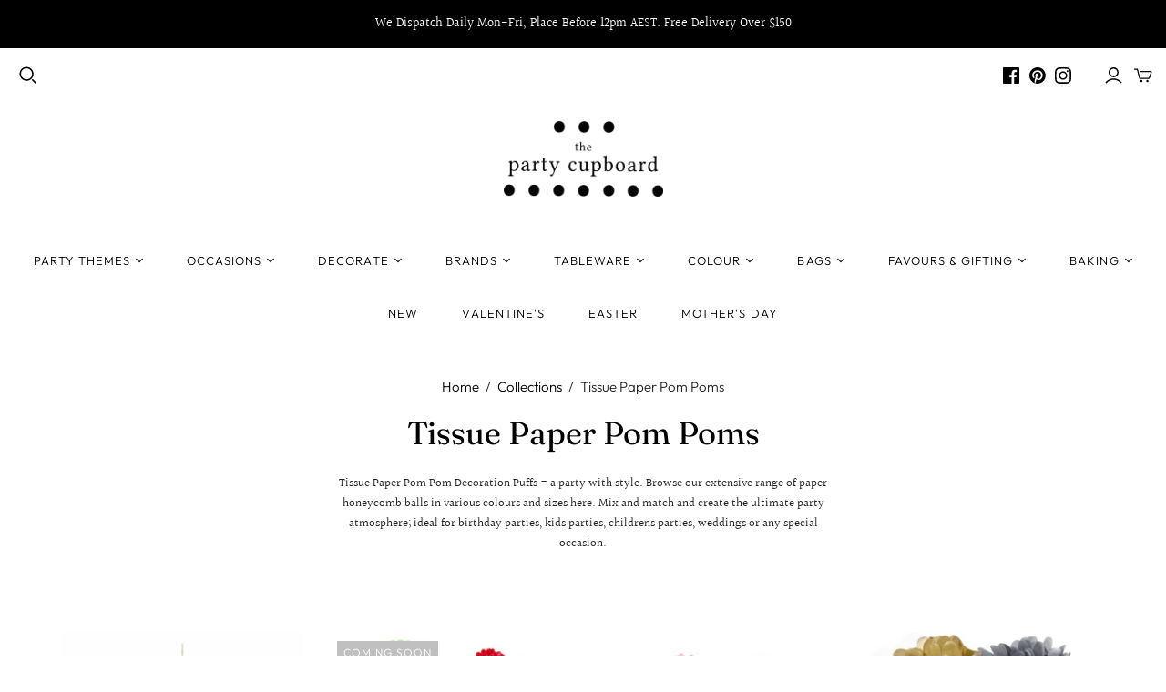

--- FILE ---
content_type: text/html; charset=utf-8
request_url: https://www.thepartycupboard.com.au/collections/tissue-paper-pom-poms
body_size: 48091
content:
<!DOCTYPE html>
<html class="no-js no-touch">
<head>
  <meta charset="utf-8">
  <meta http-equiv="X-UA-Compatible" content="IE=edge">
  <meta name="viewport" content="width=device-width" />

  <title>
    Buy Tissue Paper Pom Poms | Party Decorations Online | The Party Cupboard

    

    

    
  </title>

  
    <meta name="description" content="Create the ultimate party atmosphere with our selection of quality Tissue Paper Pom Poms &amp; other decorations. Fast Delivery. Daily Dispatch Mon to Fri. Place before 12pm AEST.">
  

  <link href="//www.thepartycupboard.com.au/cdn/shop/t/2/assets/theme.scss.css?v=513977107525618201759260133" rel="stylesheet" type="text/css" media="all" />
  

  
    <link rel="canonical" href="https://www.thepartycupboard.com.au/collections/tissue-paper-pom-poms" />
  

  















<meta property="og:site_name" content="The Party Cupboard">
<meta property="og:url" content="https://www.thepartycupboard.com.au/collections/tissue-paper-pom-poms">
<meta property="og:title" content="Buy Tissue Paper Pom Poms | Party Decorations Online | The Party Cupboard">
<meta property="og:type" content="website">
<meta property="og:description" content="Create the ultimate party atmosphere with our selection of quality Tissue Paper Pom Poms &amp; other decorations. Fast Delivery. Daily Dispatch Mon to Fri. Place before 12pm AEST.">




    
    
    

    
    
    <meta
      property="og:image"
      content="https://www.thepartycupboard.com.au/cdn/shop/collections/Pom_Poms_1200x1200.jpg?v=1609726814"
    />
    <meta
      property="og:image:secure_url"
      content="https://www.thepartycupboard.com.au/cdn/shop/collections/Pom_Poms_1200x1200.jpg?v=1609726814"
    />
    <meta property="og:image:width" content="1200" />
    <meta property="og:image:height" content="1200" />
    
    
    <meta property="og:image:alt" content="Tissue Paper Pom Poms" />
  
















<meta name="twitter:title" content="Buy Tissue Paper Pom Poms | Party Decorations Online | The Party Cupboard">
<meta name="twitter:description" content="Create the ultimate party atmosphere with our selection of quality Tissue Paper Pom Poms &amp; other decorations. Fast Delivery. Daily Dispatch Mon to Fri. Place before 12pm AEST.">


    
    
    
      
      
      <meta name="twitter:card" content="summary">
    
    
    <meta
      property="twitter:image"
      content="https://www.thepartycupboard.com.au/cdn/shop/collections/Pom_Poms_1200x1200_crop_center.jpg?v=1609726814"
    />
    <meta property="twitter:image:width" content="1200" />
    <meta property="twitter:image:height" content="1200" />
    
    
    <meta property="twitter:image:alt" content="Tissue Paper Pom Poms" />
  



  <script>window.performance && window.performance.mark && window.performance.mark('shopify.content_for_header.start');</script><meta id="shopify-digital-wallet" name="shopify-digital-wallet" content="/34087403579/digital_wallets/dialog">
<meta name="shopify-checkout-api-token" content="5f68b6968e9baac7c852edb06e9a3745">
<meta id="in-context-paypal-metadata" data-shop-id="34087403579" data-venmo-supported="false" data-environment="production" data-locale="en_US" data-paypal-v4="true" data-currency="AUD">
<link rel="alternate" type="application/atom+xml" title="Feed" href="/collections/tissue-paper-pom-poms.atom" />
<link rel="alternate" type="application/json+oembed" href="https://www.thepartycupboard.com.au/collections/tissue-paper-pom-poms.oembed">
<script async="async" src="/checkouts/internal/preloads.js?locale=en-AU"></script>
<link rel="preconnect" href="https://shop.app" crossorigin="anonymous">
<script async="async" src="https://shop.app/checkouts/internal/preloads.js?locale=en-AU&shop_id=34087403579" crossorigin="anonymous"></script>
<script id="apple-pay-shop-capabilities" type="application/json">{"shopId":34087403579,"countryCode":"AU","currencyCode":"AUD","merchantCapabilities":["supports3DS"],"merchantId":"gid:\/\/shopify\/Shop\/34087403579","merchantName":"The Party Cupboard","requiredBillingContactFields":["postalAddress","email","phone"],"requiredShippingContactFields":["postalAddress","email","phone"],"shippingType":"shipping","supportedNetworks":["visa","masterCard"],"total":{"type":"pending","label":"The Party Cupboard","amount":"1.00"},"shopifyPaymentsEnabled":true,"supportsSubscriptions":true}</script>
<script id="shopify-features" type="application/json">{"accessToken":"5f68b6968e9baac7c852edb06e9a3745","betas":["rich-media-storefront-analytics"],"domain":"www.thepartycupboard.com.au","predictiveSearch":true,"shopId":34087403579,"locale":"en"}</script>
<script>var Shopify = Shopify || {};
Shopify.shop = "the-party-cupboard.myshopify.com";
Shopify.locale = "en";
Shopify.currency = {"active":"AUD","rate":"1.0"};
Shopify.country = "AU";
Shopify.theme = {"name":"Atlantic","id":94751129659,"schema_name":"Atlantic","schema_version":"14.2.1","theme_store_id":566,"role":"main"};
Shopify.theme.handle = "null";
Shopify.theme.style = {"id":null,"handle":null};
Shopify.cdnHost = "www.thepartycupboard.com.au/cdn";
Shopify.routes = Shopify.routes || {};
Shopify.routes.root = "/";</script>
<script type="module">!function(o){(o.Shopify=o.Shopify||{}).modules=!0}(window);</script>
<script>!function(o){function n(){var o=[];function n(){o.push(Array.prototype.slice.apply(arguments))}return n.q=o,n}var t=o.Shopify=o.Shopify||{};t.loadFeatures=n(),t.autoloadFeatures=n()}(window);</script>
<script>
  window.ShopifyPay = window.ShopifyPay || {};
  window.ShopifyPay.apiHost = "shop.app\/pay";
  window.ShopifyPay.redirectState = null;
</script>
<script id="shop-js-analytics" type="application/json">{"pageType":"collection"}</script>
<script defer="defer" async type="module" src="//www.thepartycupboard.com.au/cdn/shopifycloud/shop-js/modules/v2/client.init-shop-cart-sync_C5BV16lS.en.esm.js"></script>
<script defer="defer" async type="module" src="//www.thepartycupboard.com.au/cdn/shopifycloud/shop-js/modules/v2/chunk.common_CygWptCX.esm.js"></script>
<script type="module">
  await import("//www.thepartycupboard.com.au/cdn/shopifycloud/shop-js/modules/v2/client.init-shop-cart-sync_C5BV16lS.en.esm.js");
await import("//www.thepartycupboard.com.au/cdn/shopifycloud/shop-js/modules/v2/chunk.common_CygWptCX.esm.js");

  window.Shopify.SignInWithShop?.initShopCartSync?.({"fedCMEnabled":true,"windoidEnabled":true});

</script>
<script>
  window.Shopify = window.Shopify || {};
  if (!window.Shopify.featureAssets) window.Shopify.featureAssets = {};
  window.Shopify.featureAssets['shop-js'] = {"shop-cart-sync":["modules/v2/client.shop-cart-sync_ZFArdW7E.en.esm.js","modules/v2/chunk.common_CygWptCX.esm.js"],"init-fed-cm":["modules/v2/client.init-fed-cm_CmiC4vf6.en.esm.js","modules/v2/chunk.common_CygWptCX.esm.js"],"shop-button":["modules/v2/client.shop-button_tlx5R9nI.en.esm.js","modules/v2/chunk.common_CygWptCX.esm.js"],"shop-cash-offers":["modules/v2/client.shop-cash-offers_DOA2yAJr.en.esm.js","modules/v2/chunk.common_CygWptCX.esm.js","modules/v2/chunk.modal_D71HUcav.esm.js"],"init-windoid":["modules/v2/client.init-windoid_sURxWdc1.en.esm.js","modules/v2/chunk.common_CygWptCX.esm.js"],"shop-toast-manager":["modules/v2/client.shop-toast-manager_ClPi3nE9.en.esm.js","modules/v2/chunk.common_CygWptCX.esm.js"],"init-shop-email-lookup-coordinator":["modules/v2/client.init-shop-email-lookup-coordinator_B8hsDcYM.en.esm.js","modules/v2/chunk.common_CygWptCX.esm.js"],"init-shop-cart-sync":["modules/v2/client.init-shop-cart-sync_C5BV16lS.en.esm.js","modules/v2/chunk.common_CygWptCX.esm.js"],"avatar":["modules/v2/client.avatar_BTnouDA3.en.esm.js"],"pay-button":["modules/v2/client.pay-button_FdsNuTd3.en.esm.js","modules/v2/chunk.common_CygWptCX.esm.js"],"init-customer-accounts":["modules/v2/client.init-customer-accounts_DxDtT_ad.en.esm.js","modules/v2/client.shop-login-button_C5VAVYt1.en.esm.js","modules/v2/chunk.common_CygWptCX.esm.js","modules/v2/chunk.modal_D71HUcav.esm.js"],"init-shop-for-new-customer-accounts":["modules/v2/client.init-shop-for-new-customer-accounts_ChsxoAhi.en.esm.js","modules/v2/client.shop-login-button_C5VAVYt1.en.esm.js","modules/v2/chunk.common_CygWptCX.esm.js","modules/v2/chunk.modal_D71HUcav.esm.js"],"shop-login-button":["modules/v2/client.shop-login-button_C5VAVYt1.en.esm.js","modules/v2/chunk.common_CygWptCX.esm.js","modules/v2/chunk.modal_D71HUcav.esm.js"],"init-customer-accounts-sign-up":["modules/v2/client.init-customer-accounts-sign-up_CPSyQ0Tj.en.esm.js","modules/v2/client.shop-login-button_C5VAVYt1.en.esm.js","modules/v2/chunk.common_CygWptCX.esm.js","modules/v2/chunk.modal_D71HUcav.esm.js"],"shop-follow-button":["modules/v2/client.shop-follow-button_Cva4Ekp9.en.esm.js","modules/v2/chunk.common_CygWptCX.esm.js","modules/v2/chunk.modal_D71HUcav.esm.js"],"checkout-modal":["modules/v2/client.checkout-modal_BPM8l0SH.en.esm.js","modules/v2/chunk.common_CygWptCX.esm.js","modules/v2/chunk.modal_D71HUcav.esm.js"],"lead-capture":["modules/v2/client.lead-capture_Bi8yE_yS.en.esm.js","modules/v2/chunk.common_CygWptCX.esm.js","modules/v2/chunk.modal_D71HUcav.esm.js"],"shop-login":["modules/v2/client.shop-login_D6lNrXab.en.esm.js","modules/v2/chunk.common_CygWptCX.esm.js","modules/v2/chunk.modal_D71HUcav.esm.js"],"payment-terms":["modules/v2/client.payment-terms_CZxnsJam.en.esm.js","modules/v2/chunk.common_CygWptCX.esm.js","modules/v2/chunk.modal_D71HUcav.esm.js"]};
</script>
<script>(function() {
  var isLoaded = false;
  function asyncLoad() {
    if (isLoaded) return;
    isLoaded = true;
    var urls = ["https:\/\/s3-us-west-2.amazonaws.com\/da-restock\/da-restock.js?shop=the-party-cupboard.myshopify.com"];
    for (var i = 0; i < urls.length; i++) {
      var s = document.createElement('script');
      s.type = 'text/javascript';
      s.async = true;
      s.src = urls[i];
      var x = document.getElementsByTagName('script')[0];
      x.parentNode.insertBefore(s, x);
    }
  };
  if(window.attachEvent) {
    window.attachEvent('onload', asyncLoad);
  } else {
    window.addEventListener('load', asyncLoad, false);
  }
})();</script>
<script id="__st">var __st={"a":34087403579,"offset":39600,"reqid":"313960f9-0011-4b98-a0ec-807e1c48930d-1768695396","pageurl":"www.thepartycupboard.com.au\/collections\/tissue-paper-pom-poms","u":"7dd9d15a4ea9","p":"collection","rtyp":"collection","rid":194341568571};</script>
<script>window.ShopifyPaypalV4VisibilityTracking = true;</script>
<script id="captcha-bootstrap">!function(){'use strict';const t='contact',e='account',n='new_comment',o=[[t,t],['blogs',n],['comments',n],[t,'customer']],c=[[e,'customer_login'],[e,'guest_login'],[e,'recover_customer_password'],[e,'create_customer']],r=t=>t.map((([t,e])=>`form[action*='/${t}']:not([data-nocaptcha='true']) input[name='form_type'][value='${e}']`)).join(','),a=t=>()=>t?[...document.querySelectorAll(t)].map((t=>t.form)):[];function s(){const t=[...o],e=r(t);return a(e)}const i='password',u='form_key',d=['recaptcha-v3-token','g-recaptcha-response','h-captcha-response',i],f=()=>{try{return window.sessionStorage}catch{return}},m='__shopify_v',_=t=>t.elements[u];function p(t,e,n=!1){try{const o=window.sessionStorage,c=JSON.parse(o.getItem(e)),{data:r}=function(t){const{data:e,action:n}=t;return t[m]||n?{data:e,action:n}:{data:t,action:n}}(c);for(const[e,n]of Object.entries(r))t.elements[e]&&(t.elements[e].value=n);n&&o.removeItem(e)}catch(o){console.error('form repopulation failed',{error:o})}}const l='form_type',E='cptcha';function T(t){t.dataset[E]=!0}const w=window,h=w.document,L='Shopify',v='ce_forms',y='captcha';let A=!1;((t,e)=>{const n=(g='f06e6c50-85a8-45c8-87d0-21a2b65856fe',I='https://cdn.shopify.com/shopifycloud/storefront-forms-hcaptcha/ce_storefront_forms_captcha_hcaptcha.v1.5.2.iife.js',D={infoText:'Protected by hCaptcha',privacyText:'Privacy',termsText:'Terms'},(t,e,n)=>{const o=w[L][v],c=o.bindForm;if(c)return c(t,g,e,D).then(n);var r;o.q.push([[t,g,e,D],n]),r=I,A||(h.body.append(Object.assign(h.createElement('script'),{id:'captcha-provider',async:!0,src:r})),A=!0)});var g,I,D;w[L]=w[L]||{},w[L][v]=w[L][v]||{},w[L][v].q=[],w[L][y]=w[L][y]||{},w[L][y].protect=function(t,e){n(t,void 0,e),T(t)},Object.freeze(w[L][y]),function(t,e,n,w,h,L){const[v,y,A,g]=function(t,e,n){const i=e?o:[],u=t?c:[],d=[...i,...u],f=r(d),m=r(i),_=r(d.filter((([t,e])=>n.includes(e))));return[a(f),a(m),a(_),s()]}(w,h,L),I=t=>{const e=t.target;return e instanceof HTMLFormElement?e:e&&e.form},D=t=>v().includes(t);t.addEventListener('submit',(t=>{const e=I(t);if(!e)return;const n=D(e)&&!e.dataset.hcaptchaBound&&!e.dataset.recaptchaBound,o=_(e),c=g().includes(e)&&(!o||!o.value);(n||c)&&t.preventDefault(),c&&!n&&(function(t){try{if(!f())return;!function(t){const e=f();if(!e)return;const n=_(t);if(!n)return;const o=n.value;o&&e.removeItem(o)}(t);const e=Array.from(Array(32),(()=>Math.random().toString(36)[2])).join('');!function(t,e){_(t)||t.append(Object.assign(document.createElement('input'),{type:'hidden',name:u})),t.elements[u].value=e}(t,e),function(t,e){const n=f();if(!n)return;const o=[...t.querySelectorAll(`input[type='${i}']`)].map((({name:t})=>t)),c=[...d,...o],r={};for(const[a,s]of new FormData(t).entries())c.includes(a)||(r[a]=s);n.setItem(e,JSON.stringify({[m]:1,action:t.action,data:r}))}(t,e)}catch(e){console.error('failed to persist form',e)}}(e),e.submit())}));const S=(t,e)=>{t&&!t.dataset[E]&&(n(t,e.some((e=>e===t))),T(t))};for(const o of['focusin','change'])t.addEventListener(o,(t=>{const e=I(t);D(e)&&S(e,y())}));const B=e.get('form_key'),M=e.get(l),P=B&&M;t.addEventListener('DOMContentLoaded',(()=>{const t=y();if(P)for(const e of t)e.elements[l].value===M&&p(e,B);[...new Set([...A(),...v().filter((t=>'true'===t.dataset.shopifyCaptcha))])].forEach((e=>S(e,t)))}))}(h,new URLSearchParams(w.location.search),n,t,e,['guest_login'])})(!0,!0)}();</script>
<script integrity="sha256-4kQ18oKyAcykRKYeNunJcIwy7WH5gtpwJnB7kiuLZ1E=" data-source-attribution="shopify.loadfeatures" defer="defer" src="//www.thepartycupboard.com.au/cdn/shopifycloud/storefront/assets/storefront/load_feature-a0a9edcb.js" crossorigin="anonymous"></script>
<script crossorigin="anonymous" defer="defer" src="//www.thepartycupboard.com.au/cdn/shopifycloud/storefront/assets/shopify_pay/storefront-65b4c6d7.js?v=20250812"></script>
<script data-source-attribution="shopify.dynamic_checkout.dynamic.init">var Shopify=Shopify||{};Shopify.PaymentButton=Shopify.PaymentButton||{isStorefrontPortableWallets:!0,init:function(){window.Shopify.PaymentButton.init=function(){};var t=document.createElement("script");t.src="https://www.thepartycupboard.com.au/cdn/shopifycloud/portable-wallets/latest/portable-wallets.en.js",t.type="module",document.head.appendChild(t)}};
</script>
<script data-source-attribution="shopify.dynamic_checkout.buyer_consent">
  function portableWalletsHideBuyerConsent(e){var t=document.getElementById("shopify-buyer-consent"),n=document.getElementById("shopify-subscription-policy-button");t&&n&&(t.classList.add("hidden"),t.setAttribute("aria-hidden","true"),n.removeEventListener("click",e))}function portableWalletsShowBuyerConsent(e){var t=document.getElementById("shopify-buyer-consent"),n=document.getElementById("shopify-subscription-policy-button");t&&n&&(t.classList.remove("hidden"),t.removeAttribute("aria-hidden"),n.addEventListener("click",e))}window.Shopify?.PaymentButton&&(window.Shopify.PaymentButton.hideBuyerConsent=portableWalletsHideBuyerConsent,window.Shopify.PaymentButton.showBuyerConsent=portableWalletsShowBuyerConsent);
</script>
<script data-source-attribution="shopify.dynamic_checkout.cart.bootstrap">document.addEventListener("DOMContentLoaded",(function(){function t(){return document.querySelector("shopify-accelerated-checkout-cart, shopify-accelerated-checkout")}if(t())Shopify.PaymentButton.init();else{new MutationObserver((function(e,n){t()&&(Shopify.PaymentButton.init(),n.disconnect())})).observe(document.body,{childList:!0,subtree:!0})}}));
</script>
<link id="shopify-accelerated-checkout-styles" rel="stylesheet" media="screen" href="https://www.thepartycupboard.com.au/cdn/shopifycloud/portable-wallets/latest/accelerated-checkout-backwards-compat.css" crossorigin="anonymous">
<style id="shopify-accelerated-checkout-cart">
        #shopify-buyer-consent {
  margin-top: 1em;
  display: inline-block;
  width: 100%;
}

#shopify-buyer-consent.hidden {
  display: none;
}

#shopify-subscription-policy-button {
  background: none;
  border: none;
  padding: 0;
  text-decoration: underline;
  font-size: inherit;
  cursor: pointer;
}

#shopify-subscription-policy-button::before {
  box-shadow: none;
}

      </style>

<script>window.performance && window.performance.mark && window.performance.mark('shopify.content_for_header.end');</script>

  <script>
    document.documentElement.className=document.documentElement.className.replace(/\bno-js\b/,'js');
    if(window.Shopify&&window.Shopify.designMode)document.documentElement.className+=' in-theme-editor';
    if(('ontouchstart' in window)||window.DocumentTouch&&document instanceof DocumentTouch)document.documentElement.className=document.documentElement.className.replace(/\bno-touch\b/,'has-touch');
  </script>

  
<script>
  Theme = {};
  Theme.version = "14.2.1";
  Theme.products = new Array();
  Theme.shippingCalcErrorMessage = "Error: zip / postal code --error_message--";
  Theme.shippingCalcMultiRates = "There are --number_of_rates-- shipping rates available for --address--, starting at --rate--.";
  Theme.shippingCalcOneRate = "There is one shipping rate available for --address--.";
  Theme.shippingCalcNoRates = "We do not ship to this destination.";
  Theme.shippingCalcRateValues = "--rate_title-- at --rate--";
  Theme.userLoggedIn = false;
  Theme.userAddress = '';
  Theme.centerHeader = false;

  Theme.cartItemsOne = "item";
  Theme.cartItemsOther = "items";

  Theme.addToCart = "Add to cart";
  Theme.soldOut = "Coming Soon";
  Theme.unavailable = "Unavailable";

</script>

<link href="https://monorail-edge.shopifysvc.com" rel="dns-prefetch">
<script>(function(){if ("sendBeacon" in navigator && "performance" in window) {try {var session_token_from_headers = performance.getEntriesByType('navigation')[0].serverTiming.find(x => x.name == '_s').description;} catch {var session_token_from_headers = undefined;}var session_cookie_matches = document.cookie.match(/_shopify_s=([^;]*)/);var session_token_from_cookie = session_cookie_matches && session_cookie_matches.length === 2 ? session_cookie_matches[1] : "";var session_token = session_token_from_headers || session_token_from_cookie || "";function handle_abandonment_event(e) {var entries = performance.getEntries().filter(function(entry) {return /monorail-edge.shopifysvc.com/.test(entry.name);});if (!window.abandonment_tracked && entries.length === 0) {window.abandonment_tracked = true;var currentMs = Date.now();var navigation_start = performance.timing.navigationStart;var payload = {shop_id: 34087403579,url: window.location.href,navigation_start,duration: currentMs - navigation_start,session_token,page_type: "collection"};window.navigator.sendBeacon("https://monorail-edge.shopifysvc.com/v1/produce", JSON.stringify({schema_id: "online_store_buyer_site_abandonment/1.1",payload: payload,metadata: {event_created_at_ms: currentMs,event_sent_at_ms: currentMs}}));}}window.addEventListener('pagehide', handle_abandonment_event);}}());</script>
<script id="web-pixels-manager-setup">(function e(e,d,r,n,o){if(void 0===o&&(o={}),!Boolean(null===(a=null===(i=window.Shopify)||void 0===i?void 0:i.analytics)||void 0===a?void 0:a.replayQueue)){var i,a;window.Shopify=window.Shopify||{};var t=window.Shopify;t.analytics=t.analytics||{};var s=t.analytics;s.replayQueue=[],s.publish=function(e,d,r){return s.replayQueue.push([e,d,r]),!0};try{self.performance.mark("wpm:start")}catch(e){}var l=function(){var e={modern:/Edge?\/(1{2}[4-9]|1[2-9]\d|[2-9]\d{2}|\d{4,})\.\d+(\.\d+|)|Firefox\/(1{2}[4-9]|1[2-9]\d|[2-9]\d{2}|\d{4,})\.\d+(\.\d+|)|Chrom(ium|e)\/(9{2}|\d{3,})\.\d+(\.\d+|)|(Maci|X1{2}).+ Version\/(15\.\d+|(1[6-9]|[2-9]\d|\d{3,})\.\d+)([,.]\d+|)( \(\w+\)|)( Mobile\/\w+|) Safari\/|Chrome.+OPR\/(9{2}|\d{3,})\.\d+\.\d+|(CPU[ +]OS|iPhone[ +]OS|CPU[ +]iPhone|CPU IPhone OS|CPU iPad OS)[ +]+(15[._]\d+|(1[6-9]|[2-9]\d|\d{3,})[._]\d+)([._]\d+|)|Android:?[ /-](13[3-9]|1[4-9]\d|[2-9]\d{2}|\d{4,})(\.\d+|)(\.\d+|)|Android.+Firefox\/(13[5-9]|1[4-9]\d|[2-9]\d{2}|\d{4,})\.\d+(\.\d+|)|Android.+Chrom(ium|e)\/(13[3-9]|1[4-9]\d|[2-9]\d{2}|\d{4,})\.\d+(\.\d+|)|SamsungBrowser\/([2-9]\d|\d{3,})\.\d+/,legacy:/Edge?\/(1[6-9]|[2-9]\d|\d{3,})\.\d+(\.\d+|)|Firefox\/(5[4-9]|[6-9]\d|\d{3,})\.\d+(\.\d+|)|Chrom(ium|e)\/(5[1-9]|[6-9]\d|\d{3,})\.\d+(\.\d+|)([\d.]+$|.*Safari\/(?![\d.]+ Edge\/[\d.]+$))|(Maci|X1{2}).+ Version\/(10\.\d+|(1[1-9]|[2-9]\d|\d{3,})\.\d+)([,.]\d+|)( \(\w+\)|)( Mobile\/\w+|) Safari\/|Chrome.+OPR\/(3[89]|[4-9]\d|\d{3,})\.\d+\.\d+|(CPU[ +]OS|iPhone[ +]OS|CPU[ +]iPhone|CPU IPhone OS|CPU iPad OS)[ +]+(10[._]\d+|(1[1-9]|[2-9]\d|\d{3,})[._]\d+)([._]\d+|)|Android:?[ /-](13[3-9]|1[4-9]\d|[2-9]\d{2}|\d{4,})(\.\d+|)(\.\d+|)|Mobile Safari.+OPR\/([89]\d|\d{3,})\.\d+\.\d+|Android.+Firefox\/(13[5-9]|1[4-9]\d|[2-9]\d{2}|\d{4,})\.\d+(\.\d+|)|Android.+Chrom(ium|e)\/(13[3-9]|1[4-9]\d|[2-9]\d{2}|\d{4,})\.\d+(\.\d+|)|Android.+(UC? ?Browser|UCWEB|U3)[ /]?(15\.([5-9]|\d{2,})|(1[6-9]|[2-9]\d|\d{3,})\.\d+)\.\d+|SamsungBrowser\/(5\.\d+|([6-9]|\d{2,})\.\d+)|Android.+MQ{2}Browser\/(14(\.(9|\d{2,})|)|(1[5-9]|[2-9]\d|\d{3,})(\.\d+|))(\.\d+|)|K[Aa][Ii]OS\/(3\.\d+|([4-9]|\d{2,})\.\d+)(\.\d+|)/},d=e.modern,r=e.legacy,n=navigator.userAgent;return n.match(d)?"modern":n.match(r)?"legacy":"unknown"}(),u="modern"===l?"modern":"legacy",c=(null!=n?n:{modern:"",legacy:""})[u],f=function(e){return[e.baseUrl,"/wpm","/b",e.hashVersion,"modern"===e.buildTarget?"m":"l",".js"].join("")}({baseUrl:d,hashVersion:r,buildTarget:u}),m=function(e){var d=e.version,r=e.bundleTarget,n=e.surface,o=e.pageUrl,i=e.monorailEndpoint;return{emit:function(e){var a=e.status,t=e.errorMsg,s=(new Date).getTime(),l=JSON.stringify({metadata:{event_sent_at_ms:s},events:[{schema_id:"web_pixels_manager_load/3.1",payload:{version:d,bundle_target:r,page_url:o,status:a,surface:n,error_msg:t},metadata:{event_created_at_ms:s}}]});if(!i)return console&&console.warn&&console.warn("[Web Pixels Manager] No Monorail endpoint provided, skipping logging."),!1;try{return self.navigator.sendBeacon.bind(self.navigator)(i,l)}catch(e){}var u=new XMLHttpRequest;try{return u.open("POST",i,!0),u.setRequestHeader("Content-Type","text/plain"),u.send(l),!0}catch(e){return console&&console.warn&&console.warn("[Web Pixels Manager] Got an unhandled error while logging to Monorail."),!1}}}}({version:r,bundleTarget:l,surface:e.surface,pageUrl:self.location.href,monorailEndpoint:e.monorailEndpoint});try{o.browserTarget=l,function(e){var d=e.src,r=e.async,n=void 0===r||r,o=e.onload,i=e.onerror,a=e.sri,t=e.scriptDataAttributes,s=void 0===t?{}:t,l=document.createElement("script"),u=document.querySelector("head"),c=document.querySelector("body");if(l.async=n,l.src=d,a&&(l.integrity=a,l.crossOrigin="anonymous"),s)for(var f in s)if(Object.prototype.hasOwnProperty.call(s,f))try{l.dataset[f]=s[f]}catch(e){}if(o&&l.addEventListener("load",o),i&&l.addEventListener("error",i),u)u.appendChild(l);else{if(!c)throw new Error("Did not find a head or body element to append the script");c.appendChild(l)}}({src:f,async:!0,onload:function(){if(!function(){var e,d;return Boolean(null===(d=null===(e=window.Shopify)||void 0===e?void 0:e.analytics)||void 0===d?void 0:d.initialized)}()){var d=window.webPixelsManager.init(e)||void 0;if(d){var r=window.Shopify.analytics;r.replayQueue.forEach((function(e){var r=e[0],n=e[1],o=e[2];d.publishCustomEvent(r,n,o)})),r.replayQueue=[],r.publish=d.publishCustomEvent,r.visitor=d.visitor,r.initialized=!0}}},onerror:function(){return m.emit({status:"failed",errorMsg:"".concat(f," has failed to load")})},sri:function(e){var d=/^sha384-[A-Za-z0-9+/=]+$/;return"string"==typeof e&&d.test(e)}(c)?c:"",scriptDataAttributes:o}),m.emit({status:"loading"})}catch(e){m.emit({status:"failed",errorMsg:(null==e?void 0:e.message)||"Unknown error"})}}})({shopId: 34087403579,storefrontBaseUrl: "https://www.thepartycupboard.com.au",extensionsBaseUrl: "https://extensions.shopifycdn.com/cdn/shopifycloud/web-pixels-manager",monorailEndpoint: "https://monorail-edge.shopifysvc.com/unstable/produce_batch",surface: "storefront-renderer",enabledBetaFlags: ["2dca8a86"],webPixelsConfigList: [{"id":"268828731","configuration":"{\"config\":\"{\\\"pixel_id\\\":\\\"G-ZZ15WFX60R\\\",\\\"target_country\\\":\\\"AU\\\",\\\"gtag_events\\\":[{\\\"type\\\":\\\"begin_checkout\\\",\\\"action_label\\\":\\\"G-ZZ15WFX60R\\\"},{\\\"type\\\":\\\"search\\\",\\\"action_label\\\":\\\"G-ZZ15WFX60R\\\"},{\\\"type\\\":\\\"view_item\\\",\\\"action_label\\\":[\\\"G-ZZ15WFX60R\\\",\\\"MC-ZRNR0TK48P\\\"]},{\\\"type\\\":\\\"purchase\\\",\\\"action_label\\\":[\\\"G-ZZ15WFX60R\\\",\\\"MC-ZRNR0TK48P\\\"]},{\\\"type\\\":\\\"page_view\\\",\\\"action_label\\\":[\\\"G-ZZ15WFX60R\\\",\\\"MC-ZRNR0TK48P\\\"]},{\\\"type\\\":\\\"add_payment_info\\\",\\\"action_label\\\":\\\"G-ZZ15WFX60R\\\"},{\\\"type\\\":\\\"add_to_cart\\\",\\\"action_label\\\":\\\"G-ZZ15WFX60R\\\"}],\\\"enable_monitoring_mode\\\":false}\"}","eventPayloadVersion":"v1","runtimeContext":"OPEN","scriptVersion":"b2a88bafab3e21179ed38636efcd8a93","type":"APP","apiClientId":1780363,"privacyPurposes":[],"dataSharingAdjustments":{"protectedCustomerApprovalScopes":["read_customer_address","read_customer_email","read_customer_name","read_customer_personal_data","read_customer_phone"]}},{"id":"80052283","configuration":"{\"pixel_id\":\"1073380252795857\",\"pixel_type\":\"facebook_pixel\",\"metaapp_system_user_token\":\"-\"}","eventPayloadVersion":"v1","runtimeContext":"OPEN","scriptVersion":"ca16bc87fe92b6042fbaa3acc2fbdaa6","type":"APP","apiClientId":2329312,"privacyPurposes":["ANALYTICS","MARKETING","SALE_OF_DATA"],"dataSharingAdjustments":{"protectedCustomerApprovalScopes":["read_customer_address","read_customer_email","read_customer_name","read_customer_personal_data","read_customer_phone"]}},{"id":"55935035","configuration":"{\"tagID\":\"2614485236585\"}","eventPayloadVersion":"v1","runtimeContext":"STRICT","scriptVersion":"18031546ee651571ed29edbe71a3550b","type":"APP","apiClientId":3009811,"privacyPurposes":["ANALYTICS","MARKETING","SALE_OF_DATA"],"dataSharingAdjustments":{"protectedCustomerApprovalScopes":["read_customer_address","read_customer_email","read_customer_name","read_customer_personal_data","read_customer_phone"]}},{"id":"shopify-app-pixel","configuration":"{}","eventPayloadVersion":"v1","runtimeContext":"STRICT","scriptVersion":"0450","apiClientId":"shopify-pixel","type":"APP","privacyPurposes":["ANALYTICS","MARKETING"]},{"id":"shopify-custom-pixel","eventPayloadVersion":"v1","runtimeContext":"LAX","scriptVersion":"0450","apiClientId":"shopify-pixel","type":"CUSTOM","privacyPurposes":["ANALYTICS","MARKETING"]}],isMerchantRequest: false,initData: {"shop":{"name":"The Party Cupboard","paymentSettings":{"currencyCode":"AUD"},"myshopifyDomain":"the-party-cupboard.myshopify.com","countryCode":"AU","storefrontUrl":"https:\/\/www.thepartycupboard.com.au"},"customer":null,"cart":null,"checkout":null,"productVariants":[],"purchasingCompany":null},},"https://www.thepartycupboard.com.au/cdn","fcfee988w5aeb613cpc8e4bc33m6693e112",{"modern":"","legacy":""},{"shopId":"34087403579","storefrontBaseUrl":"https:\/\/www.thepartycupboard.com.au","extensionBaseUrl":"https:\/\/extensions.shopifycdn.com\/cdn\/shopifycloud\/web-pixels-manager","surface":"storefront-renderer","enabledBetaFlags":"[\"2dca8a86\"]","isMerchantRequest":"false","hashVersion":"fcfee988w5aeb613cpc8e4bc33m6693e112","publish":"custom","events":"[[\"page_viewed\",{}],[\"collection_viewed\",{\"collection\":{\"id\":\"194341568571\",\"title\":\"Tissue Paper Pom Poms\",\"productVariants\":[{\"price\":{\"amount\":24.95,\"currencyCode\":\"AUD\"},\"product\":{\"title\":\"Boho Mix Fabric Pom Pom Tassel Decoration\",\"vendor\":\"Talking Tables\",\"id\":\"5062229655611\",\"untranslatedTitle\":\"Boho Mix Fabric Pom Pom Tassel Decoration\",\"url\":\"\/products\/boho-mix-fabric-pom-pom-tassel-decoration\",\"type\":\"Banners\"},\"id\":\"34291640369211\",\"image\":{\"src\":\"\/\/www.thepartycupboard.com.au\/cdn\/shop\/products\/BOHO-FAB-POM-TASS-L_273x600_4399ed5d-cf81-4fe2-87c5-abea7fbf0830.jpg?v=1619580480\"},\"sku\":\"C3-G9\",\"title\":\"Default Title\",\"untranslatedTitle\":\"Default Title\"},{\"price\":{\"amount\":29.95,\"currencyCode\":\"AUD\"},\"product\":{\"title\":\"Rainbow Tissue Paper Pom Poms Decorations Mix\",\"vendor\":\"Shein\",\"id\":\"6589943152699\",\"untranslatedTitle\":\"Rainbow Tissue Paper Pom Poms Decorations Mix\",\"url\":\"\/products\/rainbow-tissue-paper-pom-poms-decorations-mix\",\"type\":\"Pom Poms\"},\"id\":\"39437343260731\",\"image\":{\"src\":\"\/\/www.thepartycupboard.com.au\/cdn\/shop\/files\/TPC_52.png?v=1699835655\"},\"sku\":\"D8-E4\",\"title\":\"Default Title\",\"untranslatedTitle\":\"Default Title\"},{\"price\":{\"amount\":39.95,\"currencyCode\":\"AUD\"},\"product\":{\"title\":\"Pastel Rainbow Tissue Paper Pom Poms Decorations Mix\",\"vendor\":\"Shein\",\"id\":\"6589944037435\",\"untranslatedTitle\":\"Pastel Rainbow Tissue Paper Pom Poms Decorations Mix\",\"url\":\"\/products\/pastel-rainbow-tissue-paper-pom-poms-decorations-mix\",\"type\":\"Pom Poms\"},\"id\":\"39437343883323\",\"image\":{\"src\":\"\/\/www.thepartycupboard.com.au\/cdn\/shop\/files\/TPC-2024-08-28T133743.415.png?v=1724816284\"},\"sku\":\"D8-B8\",\"title\":\"Default Title\",\"untranslatedTitle\":\"Default Title\"},{\"price\":{\"amount\":29.95,\"currencyCode\":\"AUD\"},\"product\":{\"title\":\"Metallic Tissue Paper Pom Poms Decorations Mix\",\"vendor\":\"The Party Cupboard\",\"id\":\"6589946593339\",\"untranslatedTitle\":\"Metallic Tissue Paper Pom Poms Decorations Mix\",\"url\":\"\/products\/metallic-tissue-paper-pom-poms-decorations-mix\",\"type\":\"Pom Poms\"},\"id\":\"39437348012091\",\"image\":{\"src\":\"\/\/www.thepartycupboard.com.au\/cdn\/shop\/products\/MetallicPomPomcollection.jpg?v=1634603427\"},\"sku\":\"D7-D8\",\"title\":\"Default Title\",\"untranslatedTitle\":\"Default Title\"},{\"price\":{\"amount\":9.95,\"currencyCode\":\"AUD\"},\"product\":{\"title\":\"Hot Pink 40cm Tissue Paper Pom Poms\",\"vendor\":\"The Party Cupboard\",\"id\":\"5061745770555\",\"untranslatedTitle\":\"Hot Pink 40cm Tissue Paper Pom Poms\",\"url\":\"\/products\/hot-pink-40cm-tissue-paper-pom-poms\",\"type\":\"Pom Poms\"},\"id\":\"34290229313595\",\"image\":{\"src\":\"\/\/www.thepartycupboard.com.au\/cdn\/shop\/products\/hot_pink_tissue_paper_pom_pom_1.jpg?v=1629253971\"},\"sku\":\"D5-H6\",\"title\":\"Default Title\",\"untranslatedTitle\":\"Default Title\"},{\"price\":{\"amount\":9.95,\"currencyCode\":\"AUD\"},\"product\":{\"title\":\"Baby Blue 40cm Tissue Paper Pom Poms\",\"vendor\":\"The Party Cupboard\",\"id\":\"5061813829691\",\"untranslatedTitle\":\"Baby Blue 40cm Tissue Paper Pom Poms\",\"url\":\"\/products\/baby-blue-40cm-tissue-paper-pom-poms\",\"type\":\"Pom Poms\"},\"id\":\"34290406064187\",\"image\":{\"src\":\"\/\/www.thepartycupboard.com.au\/cdn\/shop\/products\/baby_blue_tissue_paper_pom_pom_1_3.jpg?v=1629253934\"},\"sku\":\"D5-E6\",\"title\":\"Default Title\",\"untranslatedTitle\":\"Default Title\"},{\"price\":{\"amount\":9.95,\"currencyCode\":\"AUD\"},\"product\":{\"title\":\"Royal Blue 40cm Tissue Paper Pom Poms\",\"vendor\":\"The Party Cupboard\",\"id\":\"5061816418363\",\"untranslatedTitle\":\"Royal Blue 40cm Tissue Paper Pom Poms\",\"url\":\"\/products\/royal-blue-40cm-tissue-paper-pom-poms\",\"type\":\"Pom Poms\"},\"id\":\"34290415632443\",\"image\":{\"src\":\"\/\/www.thepartycupboard.com.au\/cdn\/shop\/products\/royal_blue_tissue_paper_pom_pom.jpg?v=1629253933\"},\"sku\":\"D5-C6\",\"title\":\"Default Title\",\"untranslatedTitle\":\"Default Title\"},{\"price\":{\"amount\":9.95,\"currencyCode\":\"AUD\"},\"product\":{\"title\":\"Lemon 40cm Tissue Paper Pom Poms\",\"vendor\":\"The Party Cupboard\",\"id\":\"5061847384123\",\"untranslatedTitle\":\"Lemon 40cm Tissue Paper Pom Poms\",\"url\":\"\/products\/lemon-40cm-tissue-paper-pom-poms\",\"type\":\"Pom Poms\"},\"id\":\"34290516066363\",\"image\":{\"src\":\"\/\/www.thepartycupboard.com.au\/cdn\/shop\/products\/lemon_tissue_paper_pom_pom_2.jpg?v=1629253897\"},\"sku\":\"D3-E6\",\"title\":\"Default Title\",\"untranslatedTitle\":\"Default Title\"},{\"price\":{\"amount\":9.95,\"currencyCode\":\"AUD\"},\"product\":{\"title\":\"Yellow 40cm Tissue Paper Pom Poms\",\"vendor\":\"The Party Cupboard\",\"id\":\"5061796167739\",\"untranslatedTitle\":\"Yellow 40cm Tissue Paper Pom Poms\",\"url\":\"\/products\/yellow-40cm-tissue-paper-pom-poms\",\"type\":\"Pom Poms\"},\"id\":\"34290364776507\",\"image\":{\"src\":\"\/\/www.thepartycupboard.com.au\/cdn\/shop\/products\/yellow_tissue_paper_pom_pom_2.jpg?v=1629253936\"},\"sku\":\"D3-D6\",\"title\":\"Default Title\",\"untranslatedTitle\":\"Default Title\"},{\"price\":{\"amount\":9.95,\"currencyCode\":\"AUD\"},\"product\":{\"title\":\"Red 40cm Tissue Paper Pom Poms\",\"vendor\":\"The Party Cupboard\",\"id\":\"5061746622523\",\"untranslatedTitle\":\"Red 40cm Tissue Paper Pom Poms\",\"url\":\"\/products\/red-40cm-tissue-paper-pom-poms\",\"type\":\"Pom Poms\"},\"id\":\"34290231803963\",\"image\":{\"src\":\"\/\/www.thepartycupboard.com.au\/cdn\/shop\/products\/red_tissue_paper_pom_pom_1.jpg?v=1629253970\"},\"sku\":\"D3-A6\",\"title\":\"Default Title\",\"untranslatedTitle\":\"Default Title\"},{\"price\":{\"amount\":3.95,\"currencyCode\":\"AUD\"},\"product\":{\"title\":\"Aqua Green 10cm Tissue Paper Pom Poms\",\"vendor\":\"The Party Cupboard\",\"id\":\"5061837914171\",\"untranslatedTitle\":\"Aqua Green 10cm Tissue Paper Pom Poms\",\"url\":\"\/products\/aqua-green-10cm-tissue-paper-pom-poms\",\"type\":\"Pom Poms\"},\"id\":\"34290491949115\",\"image\":{\"src\":\"\/\/www.thepartycupboard.com.au\/cdn\/shop\/products\/aqua_green_tissue_paper_pom_poms_4.jpg?v=1629253918\"},\"sku\":\"D5-A4\",\"title\":\"Default Title\",\"untranslatedTitle\":\"Default Title\"},{\"price\":{\"amount\":9.95,\"currencyCode\":\"AUD\"},\"product\":{\"title\":\"Mint Green 40cm Tissue Paper Pom Poms\",\"vendor\":\"The Party Cupboard\",\"id\":\"5061745311803\",\"untranslatedTitle\":\"Mint Green 40cm Tissue Paper Pom Poms\",\"url\":\"\/products\/mint-green-40cm-tissue-paper-pom-poms\",\"type\":\"Pom Poms\"},\"id\":\"34290227576891\",\"image\":{\"src\":\"\/\/www.thepartycupboard.com.au\/cdn\/shop\/products\/mint_green_tissue_paper_pom_pom_6.jpg?v=1629253971\"},\"sku\":\"D5-B6\",\"title\":\"Default Title\",\"untranslatedTitle\":\"Default Title\"},{\"price\":{\"amount\":7.95,\"currencyCode\":\"AUD\"},\"product\":{\"title\":\"Lime Green 20cm Tissue Paper Pom Poms\",\"vendor\":\"The Party Cupboard\",\"id\":\"5061738135611\",\"untranslatedTitle\":\"Lime Green 20cm Tissue Paper Pom Poms\",\"url\":\"\/products\/lime-green-20cm-tissue-paper-pom-poms\",\"type\":\"Pom Poms\"},\"id\":\"34290194317371\",\"image\":{\"src\":\"\/\/www.thepartycupboard.com.au\/cdn\/shop\/products\/lime_green_tissue_paper_pom_pom.jpg?v=1629253976\"},\"sku\":\"D3-H5\",\"title\":\"Default Title\",\"untranslatedTitle\":\"Default Title\"},{\"price\":{\"amount\":9.95,\"currencyCode\":\"AUD\"},\"product\":{\"title\":\"Lime Green 40cm Tissue Paper Pom Poms\",\"vendor\":\"The Party Cupboard\",\"id\":\"5061800394811\",\"untranslatedTitle\":\"Lime Green 40cm Tissue Paper Pom Poms\",\"url\":\"\/products\/lime-green-40cm-tissue-paper-pom-poms\",\"type\":\"Pom Poms\"},\"id\":\"34290375393339\",\"image\":{\"src\":\"\/\/www.thepartycupboard.com.au\/cdn\/shop\/products\/lime_green_tissue_paper_pom_pom_3_1.jpg?v=1629253935\"},\"sku\":\"D3-H6\",\"title\":\"Default Title\",\"untranslatedTitle\":\"Default Title\"},{\"price\":{\"amount\":9.95,\"currencyCode\":\"AUD\"},\"product\":{\"title\":\"Emerald Green 40cm Tissue Paper Pom Poms\",\"vendor\":\"The Party Cupboard\",\"id\":\"5061807472699\",\"untranslatedTitle\":\"Emerald Green 40cm Tissue Paper Pom Poms\",\"url\":\"\/products\/emerald-green-40cm-tissue-paper-pom-poms\",\"type\":\"Pom Poms\"},\"id\":\"34290387681339\",\"image\":{\"src\":\"\/\/www.thepartycupboard.com.au\/cdn\/shop\/products\/real_emerald_green_tissue_paper_pom_pom_2.png?v=1629253935\"},\"sku\":\"D3-G6\",\"title\":\"Default Title\",\"untranslatedTitle\":\"Default Title\"},{\"price\":{\"amount\":7.95,\"currencyCode\":\"AUD\"},\"product\":{\"title\":\"Coral 20cm Tissue Paper Pom Poms\",\"vendor\":\"The Party Cupboard\",\"id\":\"5061793677371\",\"untranslatedTitle\":\"Coral 20cm Tissue Paper Pom Poms\",\"url\":\"\/products\/coral-20cm-tissue-paper-pom-poms\",\"type\":\"Pom Poms\"},\"id\":\"34290355699771\",\"image\":{\"src\":\"\/\/www.thepartycupboard.com.au\/cdn\/shop\/products\/coral_tissue_paper_pom_pom_1.jpg?v=1629253938\"},\"sku\":\"D3-B5\",\"title\":\"Default Title\",\"untranslatedTitle\":\"Default Title\"},{\"price\":{\"amount\":9.95,\"currencyCode\":\"AUD\"},\"product\":{\"title\":\"Coral 40cm Tissue Paper Pom Poms\",\"vendor\":\"The Party Cupboard\",\"id\":\"5061794201659\",\"untranslatedTitle\":\"Coral 40cm Tissue Paper Pom Poms\",\"url\":\"\/products\/coral-40cm-tissue-paper-pom-poms\",\"type\":\"Pom Poms\"},\"id\":\"34290357174331\",\"image\":{\"src\":\"\/\/www.thepartycupboard.com.au\/cdn\/shop\/products\/coral_tissue_paper_pom_pom.jpg?v=1629253938\"},\"sku\":\"D3-B6\",\"title\":\"Default Title\",\"untranslatedTitle\":\"Default Title\"},{\"price\":{\"amount\":7.95,\"currencyCode\":\"AUD\"},\"product\":{\"title\":\"Lavender 20cm Tissue Paper Pom Poms\",\"vendor\":\"The Party Cupboard\",\"id\":\"5061817499707\",\"untranslatedTitle\":\"Lavender 20cm Tissue Paper Pom Poms\",\"url\":\"\/products\/lavender-20cm-tissue-paper-pom-poms\",\"type\":\"Pom Poms\"},\"id\":\"34290420154427\",\"image\":{\"src\":\"\/\/www.thepartycupboard.com.au\/cdn\/shop\/products\/lavender_tissue_paper_pom_pom_1.jpg?v=1629253933\"},\"sku\":\"D5-G5\",\"title\":\"Default Title\",\"untranslatedTitle\":\"Default Title\"},{\"price\":{\"amount\":9.95,\"currencyCode\":\"AUD\"},\"product\":{\"title\":\"Lavender 40cm Tissue Paper Pom Poms\",\"vendor\":\"The Party Cupboard\",\"id\":\"5061817761851\",\"untranslatedTitle\":\"Lavender 40cm Tissue Paper Pom Poms\",\"url\":\"\/products\/lavender-40cm-tissue-paper-pom-poms\",\"type\":\"Pom Poms\"},\"id\":\"34290421170235\",\"image\":{\"src\":\"\/\/www.thepartycupboard.com.au\/cdn\/shop\/products\/lavender_tissue_paper_pom_pom.jpg?v=1629253932\"},\"sku\":\"D5-G6\",\"title\":\"Default Title\",\"untranslatedTitle\":\"Default Title\"},{\"price\":{\"amount\":7.95,\"currencyCode\":\"AUD\"},\"product\":{\"title\":\"Purple 20cm Tissue Paper Pom Poms\",\"vendor\":\"The Party Cupboard\",\"id\":\"5061818351675\",\"untranslatedTitle\":\"Purple 20cm Tissue Paper Pom Poms\",\"url\":\"\/products\/purple-20cm-tissue-paper-pom-poms\",\"type\":\"Pom Poms\"},\"id\":\"34290422906939\",\"image\":{\"src\":\"\/\/www.thepartycupboard.com.au\/cdn\/shop\/products\/purple_tissue_paper_pom_pom_1.jpg?v=1629253932\"},\"sku\":\"D5-F5\",\"title\":\"Default Title\",\"untranslatedTitle\":\"Default Title\"},{\"price\":{\"amount\":3.95,\"currencyCode\":\"AUD\"},\"product\":{\"title\":\"Silver 10cm Tissue Paper Pom Poms\",\"vendor\":\"The Party Cupboard\",\"id\":\"5061847547963\",\"untranslatedTitle\":\"Silver 10cm Tissue Paper Pom Poms\",\"url\":\"\/products\/silver-10cm-tissue-paper-pom-poms\",\"type\":\"Pom Poms\"},\"id\":\"34290516230203\",\"image\":{\"src\":\"\/\/www.thepartycupboard.com.au\/cdn\/shop\/products\/silver_tissue_paper_pom_pom.jpg?v=1629253895\"},\"sku\":\"D7-H4\",\"title\":\"Default Title\",\"untranslatedTitle\":\"Default Title\"},{\"price\":{\"amount\":7.95,\"currencyCode\":\"AUD\"},\"product\":{\"title\":\"Silver 20cm Tissue Paper Pom Poms\",\"vendor\":\"The Party Cupboard\",\"id\":\"5061847646267\",\"untranslatedTitle\":\"Silver 20cm Tissue Paper Pom Poms\",\"url\":\"\/products\/silver-20cm-tissue-paper-pom-poms\",\"type\":\"Pom Poms\"},\"id\":\"34290516328507\",\"image\":{\"src\":\"\/\/www.thepartycupboard.com.au\/cdn\/shop\/products\/silver_tissue_paper_pom_pom_1.jpg?v=1629253895\"},\"sku\":\"D7-H5\",\"title\":\"Default Title\",\"untranslatedTitle\":\"Default Title\"},{\"price\":{\"amount\":9.95,\"currencyCode\":\"AUD\"},\"product\":{\"title\":\"Silver 40cm Tissue Paper Pom Poms\",\"vendor\":\"The Party Cupboard\",\"id\":\"5061847777339\",\"untranslatedTitle\":\"Silver 40cm Tissue Paper Pom Poms\",\"url\":\"\/products\/silver-40cm-tissue-paper-pom-poms\",\"type\":\"Pom Poms\"},\"id\":\"34290516787259\",\"image\":{\"src\":\"\/\/www.thepartycupboard.com.au\/cdn\/shop\/products\/silver_tissue_paper_pom_pom_2.jpg?v=1629253893\"},\"sku\":\"D7-H6\",\"title\":\"Default Title\",\"untranslatedTitle\":\"Default Title\"},{\"price\":{\"amount\":7.95,\"currencyCode\":\"AUD\"},\"product\":{\"title\":\"Black 20cm Tissue Paper Pom Poms\",\"vendor\":\"The Party Cupboard\",\"id\":\"5061811306555\",\"untranslatedTitle\":\"Black 20cm Tissue Paper Pom Poms\",\"url\":\"\/products\/black-20cm-tissue-paper-pom-poms\",\"type\":\"Pom Poms\"},\"id\":\"34290396102715\",\"image\":{\"src\":\"\/\/www.thepartycupboard.com.au\/cdn\/shop\/products\/black_tissue_paper_pom_pom_1.jpg?v=1629253934\"},\"sku\":\"D7-C5\",\"title\":\"Default Title\",\"untranslatedTitle\":\"Default Title\"},{\"price\":{\"amount\":9.95,\"currencyCode\":\"AUD\"},\"product\":{\"title\":\"Ivory 40cm Tissue Paper Pom Poms\",\"vendor\":\"The Party Cupboard\",\"id\":\"5061798985787\",\"untranslatedTitle\":\"Ivory 40cm Tissue Paper Pom Poms\",\"url\":\"\/products\/ivory-40cm-tissue-paper-pom-poms\",\"type\":\"Pom Poms\"},\"id\":\"34290372214843\",\"image\":{\"src\":\"\/\/www.thepartycupboard.com.au\/cdn\/shop\/products\/cream_tissue_paper_pom_pom.jpg?v=1629253936\"},\"sku\":\"D7-D6\",\"title\":\"Default Title\",\"untranslatedTitle\":\"Default Title\"},{\"price\":{\"amount\":24.95,\"currencyCode\":\"AUD\"},\"product\":{\"title\":\"Pastel Paper Flower Decoration Pack\",\"vendor\":\"Ginger Ray\",\"id\":\"7085935231035\",\"untranslatedTitle\":\"Pastel Paper Flower Decoration Pack\",\"url\":\"\/products\/pastel-paper-flower-decoration-pack\",\"type\":\"Pom Poms\"},\"id\":\"41099846287419\",\"image\":{\"src\":\"\/\/www.thepartycupboard.com.au\/cdn\/shop\/products\/15_d986118d-825c-4b76-915d-69c4ff1cf1af.jpg?v=1675219250\"},\"sku\":\"E4-H3\",\"title\":\"Default Title\",\"untranslatedTitle\":\"Default Title\"},{\"price\":{\"amount\":29.95,\"currencyCode\":\"AUD\"},\"product\":{\"title\":\"Daisy Flower Garden Tissue Paper Pom Poms 10 pack\",\"vendor\":\"Shein\",\"id\":\"7281813127227\",\"untranslatedTitle\":\"Daisy Flower Garden Tissue Paper Pom Poms 10 pack\",\"url\":\"\/products\/daisy-flower-garden-tissue-paper-pom-poms-10-pack\",\"type\":\"Pom Poms\"},\"id\":\"41734642663483\",\"image\":{\"src\":\"\/\/www.thepartycupboard.com.au\/cdn\/shop\/files\/TPC_23_b0c50d0b-2f48-4e9c-9a49-2104dffe634f.png?v=1721867247\"},\"sku\":\"D8-F8\",\"title\":\"Default Title\",\"untranslatedTitle\":\"Default Title\"},{\"price\":{\"amount\":39.95,\"currencyCode\":\"AUD\"},\"product\":{\"title\":\"Summer Blossom Paper Flower Tissue Pom Poms\",\"vendor\":\"Shein\",\"id\":\"7312701685819\",\"untranslatedTitle\":\"Summer Blossom Paper Flower Tissue Pom Poms\",\"url\":\"\/products\/summer-blossom-paper-flower-tissue-pom-poms\",\"type\":\"Pom Poms\"},\"id\":\"41875338330171\",\"image\":{\"src\":\"\/\/www.thepartycupboard.com.au\/cdn\/shop\/files\/TPC-2024-10-25T112206.008.png?v=1729815829\"},\"sku\":\"D8-B11\",\"title\":\"Default Title\",\"untranslatedTitle\":\"Default Title\"},{\"price\":{\"amount\":29.95,\"currencyCode\":\"AUD\"},\"product\":{\"title\":\"Pretty Pink Flower Garden Tissue Paper Pom Poms 12 pack\",\"vendor\":\"Shein\",\"id\":\"7312706994235\",\"untranslatedTitle\":\"Pretty Pink Flower Garden Tissue Paper Pom Poms 12 pack\",\"url\":\"\/products\/pretty-pink-flower-garden-tissue-paper-pom-poms-12-pack\",\"type\":\"Pom Poms\"},\"id\":\"41875345539131\",\"image\":{\"src\":\"\/\/www.thepartycupboard.com.au\/cdn\/shop\/files\/TPC-2024-10-25T113248.969.png?v=1729816385\"},\"sku\":\"D8-A8\",\"title\":\"Default Title\",\"untranslatedTitle\":\"Default Title\"},{\"price\":{\"amount\":19.95,\"currencyCode\":\"AUD\"},\"product\":{\"title\":\"Pastel Flower Garden Paper Fans 9 pack\",\"vendor\":\"Shein\",\"id\":\"7375564701755\",\"untranslatedTitle\":\"Pastel Flower Garden Paper Fans 9 pack\",\"url\":\"\/products\/pastel-flower-garden-paper-fans-9-pack\",\"type\":\"Pom Poms\"},\"id\":\"42129454301243\",\"image\":{\"src\":\"\/\/www.thepartycupboard.com.au\/cdn\/shop\/files\/TPC_20_117fde61-9ad0-4cb0-a2e0-f4e8d928a377.png?v=1744254243\"},\"sku\":\"A5-C9\",\"title\":\"Default Title\",\"untranslatedTitle\":\"Default Title\"},{\"price\":{\"amount\":29.95,\"currencyCode\":\"AUD\"},\"product\":{\"title\":\"Summer Pastels Flower Garden Tissue Paper Pom Poms 12 pack\",\"vendor\":\"Shein\",\"id\":\"7446712320059\",\"untranslatedTitle\":\"Summer Pastels Flower Garden Tissue Paper Pom Poms 12 pack\",\"url\":\"\/products\/summer-pastels-flower-garden-tissue-paper-pom-poms-12-pack\",\"type\":\"Pom Poms\"},\"id\":\"42434386001979\",\"image\":{\"src\":\"\/\/www.thepartycupboard.com.au\/cdn\/shop\/files\/TPC-2025-09-02T085507.642.png?v=1756767543\"},\"sku\":\"D8-C8\",\"title\":\"Default Title\",\"untranslatedTitle\":\"Default Title\"},{\"price\":{\"amount\":19.95,\"currencyCode\":\"AUD\"},\"product\":{\"title\":\"Bridal Blush Flower Garden Tissue Paper Pom Poms 5 pack\",\"vendor\":\"Shein\",\"id\":\"7446721527867\",\"untranslatedTitle\":\"Bridal Blush Flower Garden Tissue Paper Pom Poms 5 pack\",\"url\":\"\/products\/bridal-blush-flower-garden-tissue-paper-pom-poms-5-pack\",\"type\":\"Pom Poms\"},\"id\":\"42434398191675\",\"image\":{\"src\":\"\/\/www.thepartycupboard.com.au\/cdn\/shop\/files\/TPC-2025-09-02T091540.731.png?v=1756768644\"},\"sku\":\"D8-E8\",\"title\":\"Default Title\",\"untranslatedTitle\":\"Default Title\"},{\"price\":{\"amount\":14.95,\"currencyCode\":\"AUD\"},\"product\":{\"title\":\"Party Dinosaurs Garland With Pom Poms\",\"vendor\":\"Hootyballoo\",\"id\":\"7488931627067\",\"untranslatedTitle\":\"Party Dinosaurs Garland With Pom Poms\",\"url\":\"\/products\/party-dinosaurs-garland-with-pom-poms\",\"type\":\"Banners\"},\"id\":\"42610318606395\",\"image\":{\"src\":\"\/\/www.thepartycupboard.com.au\/cdn\/shop\/files\/Party_Dinosaurs_Garland_With_Pom_Poms.webp?v=1762827715\"},\"sku\":\"B3-C4-1\",\"title\":\"Default Title\",\"untranslatedTitle\":\"Default Title\"},{\"price\":{\"amount\":14.95,\"currencyCode\":\"AUD\"},\"product\":{\"title\":\"Daisy Honeycomb Decoration - 3 Pack\",\"vendor\":\"Hootyballoo\",\"id\":\"7499297488955\",\"untranslatedTitle\":\"Daisy Honeycomb Decoration - 3 Pack\",\"url\":\"\/products\/daisy-honeycomb-decoration-3-pack\",\"type\":\"Pom Poms\"},\"id\":\"43023778218043\",\"image\":{\"src\":\"\/\/www.thepartycupboard.com.au\/cdn\/shop\/files\/TPC-2025-11-19T135945.230.png?v=1763522261\"},\"sku\":\"A5-B4-22\",\"title\":\"Default Title\",\"untranslatedTitle\":\"Default Title\"},{\"price\":{\"amount\":16.95,\"currencyCode\":\"AUD\"},\"product\":{\"title\":\"Tea Party Honeycomb Decorations - Pack of 2\",\"vendor\":\"Hootyballoo\",\"id\":\"7499300438075\",\"untranslatedTitle\":\"Tea Party Honeycomb Decorations - Pack of 2\",\"url\":\"\/products\/tea-party-honeycomb-decorations-pack-of-2\",\"type\":\"Pom Poms\"},\"id\":\"43023807938619\",\"image\":{\"src\":\"\/\/www.thepartycupboard.com.au\/cdn\/shop\/files\/TPC-2025-11-19T141920.651.png?v=1763522795\"},\"sku\":\"B2-H9\",\"title\":\"Default Title\",\"untranslatedTitle\":\"Default Title\"},{\"price\":{\"amount\":9.95,\"currencyCode\":\"AUD\"},\"product\":{\"title\":\"Daisy String Garland Decoration - 5m\",\"vendor\":\"Hootyballoo\",\"id\":\"7499301224507\",\"untranslatedTitle\":\"Daisy String Garland Decoration - 5m\",\"url\":\"\/products\/daisy-string-garland-decoration-5m\",\"type\":\"Party Garland\"},\"id\":\"43023814000699\",\"image\":{\"src\":\"\/\/www.thepartycupboard.com.au\/cdn\/shop\/files\/TPC-2025-11-19T143337.155.png?v=1763523249\"},\"sku\":\"B2-F8\",\"title\":\"Default Title\",\"untranslatedTitle\":\"Default Title\"},{\"price\":{\"amount\":9.95,\"currencyCode\":\"AUD\"},\"product\":{\"title\":\"Unicorn and Rainbows String Garland Decoration - 5m\",\"vendor\":\"Hootyballoo\",\"id\":\"7507536707643\",\"untranslatedTitle\":\"Unicorn and Rainbows String Garland Decoration - 5m\",\"url\":\"\/products\/unicorn-and-rainbows-string-garland-decoration-5m\",\"type\":\"Party Garland\"},\"id\":\"43055194177595\",\"image\":{\"src\":\"\/\/www.thepartycupboard.com.au\/cdn\/shop\/files\/Unicorn_and_Rainbows_String_Garland_Decoration_-_5m-1.jpg?v=1764648150\"},\"sku\":\"B2-H8\",\"title\":\"Default Title\",\"untranslatedTitle\":\"Default Title\"}]}}]]"});</script><script>
  window.ShopifyAnalytics = window.ShopifyAnalytics || {};
  window.ShopifyAnalytics.meta = window.ShopifyAnalytics.meta || {};
  window.ShopifyAnalytics.meta.currency = 'AUD';
  var meta = {"products":[{"id":5062229655611,"gid":"gid:\/\/shopify\/Product\/5062229655611","vendor":"Talking Tables","type":"Banners","handle":"boho-mix-fabric-pom-pom-tassel-decoration","variants":[{"id":34291640369211,"price":2495,"name":"Boho Mix Fabric Pom Pom Tassel Decoration","public_title":null,"sku":"C3-G9"}],"remote":false},{"id":6589943152699,"gid":"gid:\/\/shopify\/Product\/6589943152699","vendor":"Shein","type":"Pom Poms","handle":"rainbow-tissue-paper-pom-poms-decorations-mix","variants":[{"id":39437343260731,"price":2995,"name":"Rainbow Tissue Paper Pom Poms Decorations Mix","public_title":null,"sku":"D8-E4"}],"remote":false},{"id":6589944037435,"gid":"gid:\/\/shopify\/Product\/6589944037435","vendor":"Shein","type":"Pom Poms","handle":"pastel-rainbow-tissue-paper-pom-poms-decorations-mix","variants":[{"id":39437343883323,"price":3995,"name":"Pastel Rainbow Tissue Paper Pom Poms Decorations Mix","public_title":null,"sku":"D8-B8"}],"remote":false},{"id":6589946593339,"gid":"gid:\/\/shopify\/Product\/6589946593339","vendor":"The Party Cupboard","type":"Pom Poms","handle":"metallic-tissue-paper-pom-poms-decorations-mix","variants":[{"id":39437348012091,"price":2995,"name":"Metallic Tissue Paper Pom Poms Decorations Mix","public_title":null,"sku":"D7-D8"}],"remote":false},{"id":5061745770555,"gid":"gid:\/\/shopify\/Product\/5061745770555","vendor":"The Party Cupboard","type":"Pom Poms","handle":"hot-pink-40cm-tissue-paper-pom-poms","variants":[{"id":34290229313595,"price":995,"name":"Hot Pink 40cm Tissue Paper Pom Poms","public_title":null,"sku":"D5-H6"}],"remote":false},{"id":5061813829691,"gid":"gid:\/\/shopify\/Product\/5061813829691","vendor":"The Party Cupboard","type":"Pom Poms","handle":"baby-blue-40cm-tissue-paper-pom-poms","variants":[{"id":34290406064187,"price":995,"name":"Baby Blue 40cm Tissue Paper Pom Poms","public_title":null,"sku":"D5-E6"}],"remote":false},{"id":5061816418363,"gid":"gid:\/\/shopify\/Product\/5061816418363","vendor":"The Party Cupboard","type":"Pom Poms","handle":"royal-blue-40cm-tissue-paper-pom-poms","variants":[{"id":34290415632443,"price":995,"name":"Royal Blue 40cm Tissue Paper Pom Poms","public_title":null,"sku":"D5-C6"}],"remote":false},{"id":5061847384123,"gid":"gid:\/\/shopify\/Product\/5061847384123","vendor":"The Party Cupboard","type":"Pom Poms","handle":"lemon-40cm-tissue-paper-pom-poms","variants":[{"id":34290516066363,"price":995,"name":"Lemon 40cm Tissue Paper Pom Poms","public_title":null,"sku":"D3-E6"}],"remote":false},{"id":5061796167739,"gid":"gid:\/\/shopify\/Product\/5061796167739","vendor":"The Party Cupboard","type":"Pom Poms","handle":"yellow-40cm-tissue-paper-pom-poms","variants":[{"id":34290364776507,"price":995,"name":"Yellow 40cm Tissue Paper Pom Poms","public_title":null,"sku":"D3-D6"}],"remote":false},{"id":5061746622523,"gid":"gid:\/\/shopify\/Product\/5061746622523","vendor":"The Party Cupboard","type":"Pom Poms","handle":"red-40cm-tissue-paper-pom-poms","variants":[{"id":34290231803963,"price":995,"name":"Red 40cm Tissue Paper Pom Poms","public_title":null,"sku":"D3-A6"}],"remote":false},{"id":5061837914171,"gid":"gid:\/\/shopify\/Product\/5061837914171","vendor":"The Party Cupboard","type":"Pom Poms","handle":"aqua-green-10cm-tissue-paper-pom-poms","variants":[{"id":34290491949115,"price":395,"name":"Aqua Green 10cm Tissue Paper Pom Poms","public_title":null,"sku":"D5-A4"}],"remote":false},{"id":5061745311803,"gid":"gid:\/\/shopify\/Product\/5061745311803","vendor":"The Party Cupboard","type":"Pom Poms","handle":"mint-green-40cm-tissue-paper-pom-poms","variants":[{"id":34290227576891,"price":995,"name":"Mint Green 40cm Tissue Paper Pom Poms","public_title":null,"sku":"D5-B6"}],"remote":false},{"id":5061738135611,"gid":"gid:\/\/shopify\/Product\/5061738135611","vendor":"The Party Cupboard","type":"Pom Poms","handle":"lime-green-20cm-tissue-paper-pom-poms","variants":[{"id":34290194317371,"price":795,"name":"Lime Green 20cm Tissue Paper Pom Poms","public_title":null,"sku":"D3-H5"}],"remote":false},{"id":5061800394811,"gid":"gid:\/\/shopify\/Product\/5061800394811","vendor":"The Party Cupboard","type":"Pom Poms","handle":"lime-green-40cm-tissue-paper-pom-poms","variants":[{"id":34290375393339,"price":995,"name":"Lime Green 40cm Tissue Paper Pom Poms","public_title":null,"sku":"D3-H6"}],"remote":false},{"id":5061807472699,"gid":"gid:\/\/shopify\/Product\/5061807472699","vendor":"The Party Cupboard","type":"Pom Poms","handle":"emerald-green-40cm-tissue-paper-pom-poms","variants":[{"id":34290387681339,"price":995,"name":"Emerald Green 40cm Tissue Paper Pom Poms","public_title":null,"sku":"D3-G6"}],"remote":false},{"id":5061793677371,"gid":"gid:\/\/shopify\/Product\/5061793677371","vendor":"The Party Cupboard","type":"Pom Poms","handle":"coral-20cm-tissue-paper-pom-poms","variants":[{"id":34290355699771,"price":795,"name":"Coral 20cm Tissue Paper Pom Poms","public_title":null,"sku":"D3-B5"}],"remote":false},{"id":5061794201659,"gid":"gid:\/\/shopify\/Product\/5061794201659","vendor":"The Party Cupboard","type":"Pom Poms","handle":"coral-40cm-tissue-paper-pom-poms","variants":[{"id":34290357174331,"price":995,"name":"Coral 40cm Tissue Paper Pom Poms","public_title":null,"sku":"D3-B6"}],"remote":false},{"id":5061817499707,"gid":"gid:\/\/shopify\/Product\/5061817499707","vendor":"The Party Cupboard","type":"Pom Poms","handle":"lavender-20cm-tissue-paper-pom-poms","variants":[{"id":34290420154427,"price":795,"name":"Lavender 20cm Tissue Paper Pom Poms","public_title":null,"sku":"D5-G5"}],"remote":false},{"id":5061817761851,"gid":"gid:\/\/shopify\/Product\/5061817761851","vendor":"The Party Cupboard","type":"Pom Poms","handle":"lavender-40cm-tissue-paper-pom-poms","variants":[{"id":34290421170235,"price":995,"name":"Lavender 40cm Tissue Paper Pom Poms","public_title":null,"sku":"D5-G6"}],"remote":false},{"id":5061818351675,"gid":"gid:\/\/shopify\/Product\/5061818351675","vendor":"The Party Cupboard","type":"Pom Poms","handle":"purple-20cm-tissue-paper-pom-poms","variants":[{"id":34290422906939,"price":795,"name":"Purple 20cm Tissue Paper Pom Poms","public_title":null,"sku":"D5-F5"}],"remote":false},{"id":5061847547963,"gid":"gid:\/\/shopify\/Product\/5061847547963","vendor":"The Party Cupboard","type":"Pom Poms","handle":"silver-10cm-tissue-paper-pom-poms","variants":[{"id":34290516230203,"price":395,"name":"Silver 10cm Tissue Paper Pom Poms","public_title":null,"sku":"D7-H4"}],"remote":false},{"id":5061847646267,"gid":"gid:\/\/shopify\/Product\/5061847646267","vendor":"The Party Cupboard","type":"Pom Poms","handle":"silver-20cm-tissue-paper-pom-poms","variants":[{"id":34290516328507,"price":795,"name":"Silver 20cm Tissue Paper Pom Poms","public_title":null,"sku":"D7-H5"}],"remote":false},{"id":5061847777339,"gid":"gid:\/\/shopify\/Product\/5061847777339","vendor":"The Party Cupboard","type":"Pom Poms","handle":"silver-40cm-tissue-paper-pom-poms","variants":[{"id":34290516787259,"price":995,"name":"Silver 40cm Tissue Paper Pom Poms","public_title":null,"sku":"D7-H6"}],"remote":false},{"id":5061811306555,"gid":"gid:\/\/shopify\/Product\/5061811306555","vendor":"The Party Cupboard","type":"Pom Poms","handle":"black-20cm-tissue-paper-pom-poms","variants":[{"id":34290396102715,"price":795,"name":"Black 20cm Tissue Paper Pom Poms","public_title":null,"sku":"D7-C5"}],"remote":false},{"id":5061798985787,"gid":"gid:\/\/shopify\/Product\/5061798985787","vendor":"The Party Cupboard","type":"Pom Poms","handle":"ivory-40cm-tissue-paper-pom-poms","variants":[{"id":34290372214843,"price":995,"name":"Ivory 40cm Tissue Paper Pom Poms","public_title":null,"sku":"D7-D6"}],"remote":false},{"id":7085935231035,"gid":"gid:\/\/shopify\/Product\/7085935231035","vendor":"Ginger Ray","type":"Pom Poms","handle":"pastel-paper-flower-decoration-pack","variants":[{"id":41099846287419,"price":2495,"name":"Pastel Paper Flower Decoration Pack","public_title":null,"sku":"E4-H3"}],"remote":false},{"id":7281813127227,"gid":"gid:\/\/shopify\/Product\/7281813127227","vendor":"Shein","type":"Pom Poms","handle":"daisy-flower-garden-tissue-paper-pom-poms-10-pack","variants":[{"id":41734642663483,"price":2995,"name":"Daisy Flower Garden Tissue Paper Pom Poms 10 pack","public_title":null,"sku":"D8-F8"}],"remote":false},{"id":7312701685819,"gid":"gid:\/\/shopify\/Product\/7312701685819","vendor":"Shein","type":"Pom Poms","handle":"summer-blossom-paper-flower-tissue-pom-poms","variants":[{"id":41875338330171,"price":3995,"name":"Summer Blossom Paper Flower Tissue Pom Poms","public_title":null,"sku":"D8-B11"}],"remote":false},{"id":7312706994235,"gid":"gid:\/\/shopify\/Product\/7312706994235","vendor":"Shein","type":"Pom Poms","handle":"pretty-pink-flower-garden-tissue-paper-pom-poms-12-pack","variants":[{"id":41875345539131,"price":2995,"name":"Pretty Pink Flower Garden Tissue Paper Pom Poms 12 pack","public_title":null,"sku":"D8-A8"}],"remote":false},{"id":7375564701755,"gid":"gid:\/\/shopify\/Product\/7375564701755","vendor":"Shein","type":"Pom Poms","handle":"pastel-flower-garden-paper-fans-9-pack","variants":[{"id":42129454301243,"price":1995,"name":"Pastel Flower Garden Paper Fans 9 pack","public_title":null,"sku":"A5-C9"}],"remote":false},{"id":7446712320059,"gid":"gid:\/\/shopify\/Product\/7446712320059","vendor":"Shein","type":"Pom Poms","handle":"summer-pastels-flower-garden-tissue-paper-pom-poms-12-pack","variants":[{"id":42434386001979,"price":2995,"name":"Summer Pastels Flower Garden Tissue Paper Pom Poms 12 pack","public_title":null,"sku":"D8-C8"}],"remote":false},{"id":7446721527867,"gid":"gid:\/\/shopify\/Product\/7446721527867","vendor":"Shein","type":"Pom Poms","handle":"bridal-blush-flower-garden-tissue-paper-pom-poms-5-pack","variants":[{"id":42434398191675,"price":1995,"name":"Bridal Blush Flower Garden Tissue Paper Pom Poms 5 pack","public_title":null,"sku":"D8-E8"}],"remote":false},{"id":7488931627067,"gid":"gid:\/\/shopify\/Product\/7488931627067","vendor":"Hootyballoo","type":"Banners","handle":"party-dinosaurs-garland-with-pom-poms","variants":[{"id":42610318606395,"price":1495,"name":"Party Dinosaurs Garland With Pom Poms","public_title":null,"sku":"B3-C4-1"}],"remote":false},{"id":7499297488955,"gid":"gid:\/\/shopify\/Product\/7499297488955","vendor":"Hootyballoo","type":"Pom Poms","handle":"daisy-honeycomb-decoration-3-pack","variants":[{"id":43023778218043,"price":1495,"name":"Daisy Honeycomb Decoration - 3 Pack","public_title":null,"sku":"A5-B4-22"}],"remote":false},{"id":7499300438075,"gid":"gid:\/\/shopify\/Product\/7499300438075","vendor":"Hootyballoo","type":"Pom Poms","handle":"tea-party-honeycomb-decorations-pack-of-2","variants":[{"id":43023807938619,"price":1695,"name":"Tea Party Honeycomb Decorations - Pack of 2","public_title":null,"sku":"B2-H9"}],"remote":false},{"id":7499301224507,"gid":"gid:\/\/shopify\/Product\/7499301224507","vendor":"Hootyballoo","type":"Party Garland","handle":"daisy-string-garland-decoration-5m","variants":[{"id":43023814000699,"price":995,"name":"Daisy String Garland Decoration - 5m","public_title":null,"sku":"B2-F8"}],"remote":false},{"id":7507536707643,"gid":"gid:\/\/shopify\/Product\/7507536707643","vendor":"Hootyballoo","type":"Party Garland","handle":"unicorn-and-rainbows-string-garland-decoration-5m","variants":[{"id":43055194177595,"price":995,"name":"Unicorn and Rainbows String Garland Decoration - 5m","public_title":null,"sku":"B2-H8"}],"remote":false}],"page":{"pageType":"collection","resourceType":"collection","resourceId":194341568571,"requestId":"313960f9-0011-4b98-a0ec-807e1c48930d-1768695396"}};
  for (var attr in meta) {
    window.ShopifyAnalytics.meta[attr] = meta[attr];
  }
</script>
<script class="analytics">
  (function () {
    var customDocumentWrite = function(content) {
      var jquery = null;

      if (window.jQuery) {
        jquery = window.jQuery;
      } else if (window.Checkout && window.Checkout.$) {
        jquery = window.Checkout.$;
      }

      if (jquery) {
        jquery('body').append(content);
      }
    };

    var hasLoggedConversion = function(token) {
      if (token) {
        return document.cookie.indexOf('loggedConversion=' + token) !== -1;
      }
      return false;
    }

    var setCookieIfConversion = function(token) {
      if (token) {
        var twoMonthsFromNow = new Date(Date.now());
        twoMonthsFromNow.setMonth(twoMonthsFromNow.getMonth() + 2);

        document.cookie = 'loggedConversion=' + token + '; expires=' + twoMonthsFromNow;
      }
    }

    var trekkie = window.ShopifyAnalytics.lib = window.trekkie = window.trekkie || [];
    if (trekkie.integrations) {
      return;
    }
    trekkie.methods = [
      'identify',
      'page',
      'ready',
      'track',
      'trackForm',
      'trackLink'
    ];
    trekkie.factory = function(method) {
      return function() {
        var args = Array.prototype.slice.call(arguments);
        args.unshift(method);
        trekkie.push(args);
        return trekkie;
      };
    };
    for (var i = 0; i < trekkie.methods.length; i++) {
      var key = trekkie.methods[i];
      trekkie[key] = trekkie.factory(key);
    }
    trekkie.load = function(config) {
      trekkie.config = config || {};
      trekkie.config.initialDocumentCookie = document.cookie;
      var first = document.getElementsByTagName('script')[0];
      var script = document.createElement('script');
      script.type = 'text/javascript';
      script.onerror = function(e) {
        var scriptFallback = document.createElement('script');
        scriptFallback.type = 'text/javascript';
        scriptFallback.onerror = function(error) {
                var Monorail = {
      produce: function produce(monorailDomain, schemaId, payload) {
        var currentMs = new Date().getTime();
        var event = {
          schema_id: schemaId,
          payload: payload,
          metadata: {
            event_created_at_ms: currentMs,
            event_sent_at_ms: currentMs
          }
        };
        return Monorail.sendRequest("https://" + monorailDomain + "/v1/produce", JSON.stringify(event));
      },
      sendRequest: function sendRequest(endpointUrl, payload) {
        // Try the sendBeacon API
        if (window && window.navigator && typeof window.navigator.sendBeacon === 'function' && typeof window.Blob === 'function' && !Monorail.isIos12()) {
          var blobData = new window.Blob([payload], {
            type: 'text/plain'
          });

          if (window.navigator.sendBeacon(endpointUrl, blobData)) {
            return true;
          } // sendBeacon was not successful

        } // XHR beacon

        var xhr = new XMLHttpRequest();

        try {
          xhr.open('POST', endpointUrl);
          xhr.setRequestHeader('Content-Type', 'text/plain');
          xhr.send(payload);
        } catch (e) {
          console.log(e);
        }

        return false;
      },
      isIos12: function isIos12() {
        return window.navigator.userAgent.lastIndexOf('iPhone; CPU iPhone OS 12_') !== -1 || window.navigator.userAgent.lastIndexOf('iPad; CPU OS 12_') !== -1;
      }
    };
    Monorail.produce('monorail-edge.shopifysvc.com',
      'trekkie_storefront_load_errors/1.1',
      {shop_id: 34087403579,
      theme_id: 94751129659,
      app_name: "storefront",
      context_url: window.location.href,
      source_url: "//www.thepartycupboard.com.au/cdn/s/trekkie.storefront.cd680fe47e6c39ca5d5df5f0a32d569bc48c0f27.min.js"});

        };
        scriptFallback.async = true;
        scriptFallback.src = '//www.thepartycupboard.com.au/cdn/s/trekkie.storefront.cd680fe47e6c39ca5d5df5f0a32d569bc48c0f27.min.js';
        first.parentNode.insertBefore(scriptFallback, first);
      };
      script.async = true;
      script.src = '//www.thepartycupboard.com.au/cdn/s/trekkie.storefront.cd680fe47e6c39ca5d5df5f0a32d569bc48c0f27.min.js';
      first.parentNode.insertBefore(script, first);
    };
    trekkie.load(
      {"Trekkie":{"appName":"storefront","development":false,"defaultAttributes":{"shopId":34087403579,"isMerchantRequest":null,"themeId":94751129659,"themeCityHash":"1595261964089554753","contentLanguage":"en","currency":"AUD","eventMetadataId":"a6b4cd12-ab3a-4b2a-b8c9-b0c40c126cc3"},"isServerSideCookieWritingEnabled":true,"monorailRegion":"shop_domain","enabledBetaFlags":["65f19447"]},"Session Attribution":{},"S2S":{"facebookCapiEnabled":true,"source":"trekkie-storefront-renderer","apiClientId":580111}}
    );

    var loaded = false;
    trekkie.ready(function() {
      if (loaded) return;
      loaded = true;

      window.ShopifyAnalytics.lib = window.trekkie;

      var originalDocumentWrite = document.write;
      document.write = customDocumentWrite;
      try { window.ShopifyAnalytics.merchantGoogleAnalytics.call(this); } catch(error) {};
      document.write = originalDocumentWrite;

      window.ShopifyAnalytics.lib.page(null,{"pageType":"collection","resourceType":"collection","resourceId":194341568571,"requestId":"313960f9-0011-4b98-a0ec-807e1c48930d-1768695396","shopifyEmitted":true});

      var match = window.location.pathname.match(/checkouts\/(.+)\/(thank_you|post_purchase)/)
      var token = match? match[1]: undefined;
      if (!hasLoggedConversion(token)) {
        setCookieIfConversion(token);
        window.ShopifyAnalytics.lib.track("Viewed Product Category",{"currency":"AUD","category":"Collection: tissue-paper-pom-poms","collectionName":"tissue-paper-pom-poms","collectionId":194341568571,"nonInteraction":true},undefined,undefined,{"shopifyEmitted":true});
      }
    });


        var eventsListenerScript = document.createElement('script');
        eventsListenerScript.async = true;
        eventsListenerScript.src = "//www.thepartycupboard.com.au/cdn/shopifycloud/storefront/assets/shop_events_listener-3da45d37.js";
        document.getElementsByTagName('head')[0].appendChild(eventsListenerScript);

})();</script>
  <script>
  if (!window.ga || (window.ga && typeof window.ga !== 'function')) {
    window.ga = function ga() {
      (window.ga.q = window.ga.q || []).push(arguments);
      if (window.Shopify && window.Shopify.analytics && typeof window.Shopify.analytics.publish === 'function') {
        window.Shopify.analytics.publish("ga_stub_called", {}, {sendTo: "google_osp_migration"});
      }
      console.error("Shopify's Google Analytics stub called with:", Array.from(arguments), "\nSee https://help.shopify.com/manual/promoting-marketing/pixels/pixel-migration#google for more information.");
    };
    if (window.Shopify && window.Shopify.analytics && typeof window.Shopify.analytics.publish === 'function') {
      window.Shopify.analytics.publish("ga_stub_initialized", {}, {sendTo: "google_osp_migration"});
    }
  }
</script>
<script
  defer
  src="https://www.thepartycupboard.com.au/cdn/shopifycloud/perf-kit/shopify-perf-kit-3.0.4.min.js"
  data-application="storefront-renderer"
  data-shop-id="34087403579"
  data-render-region="gcp-us-central1"
  data-page-type="collection"
  data-theme-instance-id="94751129659"
  data-theme-name="Atlantic"
  data-theme-version="14.2.1"
  data-monorail-region="shop_domain"
  data-resource-timing-sampling-rate="10"
  data-shs="true"
  data-shs-beacon="true"
  data-shs-export-with-fetch="true"
  data-shs-logs-sample-rate="1"
  data-shs-beacon-endpoint="https://www.thepartycupboard.com.au/api/collect"
></script>
</head>

<body
  class="
    
      template-collection
    
    
    
    product-grid-square
  "
>
  <div id="fb-root"></div>
  <script>(function(d, s, id) {
    var js, fjs = d.getElementsByTagName(s)[0];
    if (d.getElementById(id)) return;
    js = d.createElement(s); js.id = id;
    js.src = "//connect.facebook.net/en_US/all.js#xfbml=1&appId=187795038002910";
    fjs.parentNode.insertBefore(js, fjs);
  }(document, 'script', 'facebook-jssdk'));</script>

  
  <script
    type="application/json+photoswipe"
    data-photoswipe-json
  >
    {
      "images": []
    }
  </script>





  <!-- Root element of PhotoSwipe. Must have class pswp. -->
  <div
    class="pswp"
    tabindex="-1"
    role="dialog"
    aria-hidden="true"
    data-photoswipe
  >
    <!--
      Background of PhotoSwipe.
      It's a separate element as animating opacity is faster than rgba().
    -->
    <div class="pswp__bg"></div>
    <!-- Slides wrapper with overflow:hidden. -->
    <div class="pswp__scroll-wrap">
      <!--
        Container that holds slides.
        PhotoSwipe keeps only 3 of them in the DOM to save memory.
        Don't modify these 3 pswp__item elements, data is added later on.
      -->
      <div class="pswp__container">
        <div class="pswp__item"></div>
        <div class="pswp__item"></div>
        <div class="pswp__item"></div>
      </div>
      <!--
        Default (PhotoSwipeUI_Default) interface on top of sliding area.
        Can be changed.
      -->
      <div class="pswp__ui pswp__ui--hidden">
        <div class="pswp__top-bar">
          <!--  Controls are self-explanatory. Order can be changed. -->
          <div class="pswp__counter"></div>
          <button
            class="pswp__button pswp__button--close"
            title="Close"
            aria-label="Close"
          >
            






<svg class="svg-icon icon-close-thin " xmlns="http://www.w3.org/2000/svg" width="16" height="16" fill="none" viewBox="0 0 20 20">
  
  <title>Close Thin Icon</title>

  <path stroke="currentColor" stroke-width="1.5" d="M1 1l9 9m0 0l9 9m-9-9l9-9m-9 9l-9 9"/>
</svg>








          </button>
          <button
            class="pswp__button pswp__button--share"
            title="Share"
          ></button>
          <button
            class="pswp__button pswp__button--fs"
            title="Toggle fullscreen"
          ></button>
          <button
            class="pswp__button pswp__button--zoom"
            title="Zoom in/out"
          ></button>
          <!-- Preloader demo http://codepen.io/dimsemenov/pen/yyBWoR -->
          <!-- element will get class pswp__preloader--active when preloader is running -->
          <div class="pswp__preloader">
            <div class="pswp__preloader__icn">
              <div class="pswp__preloader__cut">
                <div class="pswp__preloader__donut"></div>
              </div>
            </div>
          </div>
        </div>
        <div class="pswp__share-modal pswp__share-modal--hidden pswp__single-tap">
          <div class="pswp__share-tooltip"></div>
        </div>
        <button
          class="pswp__button pswp__button--arrow--left"
          title="Previous (arrow left)"
        ></button>
        <button
          class="pswp__button pswp__button--arrow--right"
          title="Next (arrow right)"
        ></button>
        <div class="pswp__caption">
          <div class="pswp__caption__center"></div>
        </div>
      </div>
    </div>
  </div>





  



<section
  class="quickshop"
  data-quickshop
  data-quickshop-settings-sha256="45535310a43b42b46e11da56a74d1d6bf4fbf45e8bd68d1eedca71dc10496d6b"
>
  <div class="quickshop-content" data-quickshop-content>
    <button class="quickshop-close" data-quickshop-close>
      






<svg class="svg-icon icon-close-thin " xmlns="http://www.w3.org/2000/svg" width="16" height="16" fill="none" viewBox="0 0 20 20">
  
  <title>Close Thin Icon</title>

  <path stroke="currentColor" stroke-width="1.5" d="M1 1l9 9m0 0l9 9m-9-9l9-9m-9 9l-9 9"/>
</svg>








    </button>

    <div class="quickshop-product" data-quickshop-product-inject></div>
  </div>

  <span class="spinner quickshop-spinner">
    <span></span>
    <span></span>
    <span></span>
  </span>
</section>

  <div class="cart-mini" data-cart-mini>
  <div class="cart-mini-sidebar" data-cart-mini-sidebar>
    <div class="cart-mini-header">
      Your cart

      <div
        class="cart-mini-header-close"
        role="button"
        aria-label="close"
        data-cart-mini-close
      >
        






<svg class="svg-icon icon-close-alt " xmlns="http://www.w3.org/2000/svg" width="12" height="12" fill="none" viewBox="0 0 12 12">
  
  <title>Close Alternative Icon</title>

  <path fill="currentColor" fill-rule="evenodd" d="M5.025 6L0 .975.975 0 6 5.025 11.025 0 12 .975 6.975 6 12 11.025l-.975.975L6 6.975.975 12 0 11.025 5.025 6z" clip-rule="evenodd"/>
</svg>








      </div>
    </div>

    <div class="cart-mini-content cart-mini-items" data-cart-mini-content></div>

    <div class="cart-mini-footer" data-cart-mini-footer></div>
  </div>
</div>


  <div id="shopify-section-pxs-announcement-bar" class="shopify-section"><script
  type="application/json"
  data-section-type="pxs-announcement-bar"
  data-section-id="pxs-announcement-bar"
></script>













<a
  class="pxs-announcement-bar"
  style="
    color: #ffffff;
    background-color: #000000
  "
  
>
  
    <span class="pxs-announcement-bar-text-mobile">
      Daily Dispatch Mon-Fri, Place B4 12pm AEST. Free Delivery Over $150
    </span>
  

  
    <span class="pxs-announcement-bar-text-desktop">
      We Dispatch Daily Mon-Fri, Place Before 12pm AEST. Free Delivery Over $150
    </span>
  
</a>



</div>
  <div id="shopify-section-static-header" class="shopify-section section-header">

<script
  type="application/json"
  data-section-type="static-header"
  data-section-id="static-header"
  data-section-data
>
  {
    "live_search_enabled": true,
    "live_search_display": "product",
    "currencySettings":   {
      "enable": false,
      "shopCurrency": "AUD",
      "defaultCurrency": "AUD",
      "displayFormat": "money_format",
      "moneyFormat": "${{amount}}",
      "moneyFormatNoCurrency": "${{amount}}",
      "moneyFormatCurrency": "${{amount}} AUD"
    }
  }
</script>

<header
  class="
    main-header-wrap
    
    main-header--expanded
    main-header--centered
  "
  data-header-layout="expanded"
  data-header-alignment="true"
>
  <section class="main-header">

    
      <div
        class="
          action-links
          clearfix
          
        "
      >
        <div class="main-header--tools tools clearfix">
  <div class="main-header--tools-group">
    <div class="main-header--tools-left">
      

      <div class="tool-container">
        <div id="coin-container"></div>




        <a
          class="menu"
          href=""
          class="nav-item dropdown first"
          aria-haspopup="true"
          aria-controls="main-header--mobile-nav"
          aria-expanded="false"
          aria-label="Main menu"
        >
          






<svg class="svg-icon icon-menu " xmlns="http://www.w3.org/2000/svg" width="18" height="14" viewBox="0 0 18 14">
  
  <title>Menu Icon</title>

  <path fill="currentColor" fill-rule="evenodd" clip-rule="evenodd" d="M17 1.5H0V0H17V1.5ZM17 7.5H0V6H17V7.5ZM0 13.5H17V12H0V13.5Z" transform="translate(0.5)" />
</svg>








        </a>

        
        

        

<div
  class="
    live-search
    live-search-hidden
    live-search-results-hidden
    live-search-results-placeholder
    live-search-results-footer-hidden
    live-search-alignment-left
  "
  data-live-search
>
  <button
    id="ls-button-search"
    class="ls-button-search"
    type="button"
    aria-label="Open search"
    data-live-search-button-search
  >
    






<svg class="svg-icon icon-search " xmlns="http://www.w3.org/2000/svg" width="18" height="19" viewBox="0 0 18 19">
  
  <title>Search Icon</title>

  <path fill-rule="evenodd" fill="currentColor" clip-rule="evenodd" d="M3.12958 3.12959C0.928303 5.33087 0.951992 8.964 3.23268 11.2447C5.51337 13.5254 9.14649 13.5491 11.3478 11.3478C13.549 9.14651 13.5254 5.51338 11.2447 3.23269C8.96398 0.951993 5.33086 0.928305 3.12958 3.12959ZM2.17202 12.3054C-0.671857 9.46147 -0.740487 4.87834 2.06892 2.06893C4.87833 -0.740488 9.46145 -0.671858 12.3053 2.17203C15.1492 5.01591 15.2178 9.59904 12.4084 12.4085C9.59902 15.2179 5.0159 15.1492 2.17202 12.3054ZM16.4655 17.589L12.5285 13.589L13.5976 12.5368L17.5346 16.5368L16.4655 17.589Z" transform="translate(0 0.5)"/>
</svg>








  </button>

  

  <div class="ls-dimmer"></div>

  <form
    id="ls-form"
    class="ls-form"
    action="/search"
    method="get"
    autocomplete="off"
    data-live-search-form
  >
    <input
      class="ls-input"
      name="q"
      type="text"
      placeholder="What are you looking for?"
      value=""
      data-live-search-form-input
    >

    <button
      class="ls-form-button-search"
      type="submit"
      aria-label="Search"
      data-live-search-form-button-search
    >
      






<svg class="svg-icon icon-search " xmlns="http://www.w3.org/2000/svg" width="18" height="19" viewBox="0 0 18 19">
  
  <title>Search Icon</title>

  <path fill-rule="evenodd" fill="currentColor" clip-rule="evenodd" d="M3.12958 3.12959C0.928303 5.33087 0.951992 8.964 3.23268 11.2447C5.51337 13.5254 9.14649 13.5491 11.3478 11.3478C13.549 9.14651 13.5254 5.51338 11.2447 3.23269C8.96398 0.951993 5.33086 0.928305 3.12958 3.12959ZM2.17202 12.3054C-0.671857 9.46147 -0.740487 4.87834 2.06892 2.06893C4.87833 -0.740488 9.46145 -0.671858 12.3053 2.17203C15.1492 5.01591 15.2178 9.59904 12.4084 12.4085C9.59902 15.2179 5.0159 15.1492 2.17202 12.3054ZM16.4655 17.589L12.5285 13.589L13.5976 12.5368L17.5346 16.5368L16.4655 17.589Z" transform="translate(0 0.5)"/>
</svg>








    </button>

    <button
      class="ls-form-button-close"
      type="button"
      aria-label="Close search"
      data-live-search-form-button-close
    >
      






<svg class="svg-icon icon-close " xmlns="http://www.w3.org/2000/svg" width="14" height="14" viewBox="0 0 14 14">
  
  <title>Close Icon</title>

  <path fill="currentColor" fill-rule="evenodd" clip-rule="evenodd" d="M5.9394 6.53033L0.469727 1.06066L1.53039 0L7.00006 5.46967L12.4697 0L13.5304 1.06066L8.06072 6.53033L13.5304 12L12.4697 13.0607L7.00006 7.59099L1.53039 13.0607L0.469727 12L5.9394 6.53033Z"/>
</svg>








    </button>
  </form>









<div class="ls-results" data-live-search-results>
  <section class="ls-results-products">
    <header class="lsr-products-header">
      <h2 class="lsrp-header-title">Products</h2>
    </header>

    <div class="lsr-products-content" data-live-search-results-product-content>
      
        
  <div class="lsrp-content-placeholder">
    <figure class="lsrpc-placeholder-figure">
    </figure>

    <div class="lsrpc-placeholder-content">
      <div class="lsrpcp-content-title">
      </div>

      <div class="lsrpcp-content-price">
      </div>
    </div>
  </div>

      
        
  <div class="lsrp-content-placeholder">
    <figure class="lsrpc-placeholder-figure">
    </figure>

    <div class="lsrpc-placeholder-content">
      <div class="lsrpcp-content-title">
      </div>

      <div class="lsrpcp-content-price">
      </div>
    </div>
  </div>

      
        
  <div class="lsrp-content-placeholder">
    <figure class="lsrpc-placeholder-figure">
    </figure>

    <div class="lsrpc-placeholder-content">
      <div class="lsrpcp-content-title">
      </div>

      <div class="lsrpcp-content-price">
      </div>
    </div>
  </div>

      
    </div>
  </section>

  

  <div class="lsr-footer" data-live-search-results-footer>
    <a
      class="lsr-footer-viewall"
      href=""
      data-live-search-results-footer-viewall
    >View all results</a>
  </div>
</div>

</div>

      </div>

    
    </div>

    <div class="main-header--tools-right">
    
      <div class="tool-container">
        
          
            
  <aside class="social-links">
    
    <a href="https://www.facebook.com/ThePartyCupboard/" class="social-link facebook" target="_blank">






<svg class="svg-icon icon-facebook " xmlns="http://www.w3.org/2000/svg" width="32" height="32" viewBox="0 0 32 32">
  
  <title>Facebook Icon</title>

  <path fill="currentColor" fill-rule="evenodd" d="M30.11 0H1.76C.786 0 0 .787 0 1.76v28.35c0 .97.787 1.758 1.76 1.758H17.02v-12.34H12.87v-4.81h4.152V11.17c0-4.116 2.514-6.357 6.185-6.357 1.76 0 3.27.13 3.712.19v4.3l-2.548.002c-1.997 0-2.384.95-2.384 2.342v3.07h4.763l-.62 4.81H21.99v12.34h8.12c.972 0 1.76-.787 1.76-1.758V1.76c0-.973-.788-1.76-1.76-1.76"/>
</svg>







</a>
    <a href="https://www.pinterest.com.au/partycupboard/" class="social-link pinterest" target="_blank">






<svg class="svg-icon icon-pinterest " xmlns="http://www.w3.org/2000/svg" width="32" height="32" viewBox="0 0 32 32">
  
  <title>Pinterest Icon</title>

  <path fill="currentColor" fill-rule="evenodd" d="M16 0C7.2 0 0 7.2 0 16c0 6.8 4.2 12.6 10.2 15-.2-1.4-.3-3.3 0-4.7l2-8s-.6-1-.6-2.3c0-2.2 1.3-4 3-4 1.3 0 2 1 2 2.3 0 1.4-1 3.5-1.4 5.4-.4 1.6.8 3 2.4 3 2.8 0 5-3 5-7.5 0-3.8-2.7-6.5-6.7-6.5-4.6 0-7.3 3.4-7.3 7 0 1.4.5 2.8 1.2 3.6v.5c0 .5-.4 1.6-.4 1.8 0 .3-.3.4-.6.2-2-1-3.2-3.8-3.2-6.2 0-5 3.7-9.7 10.6-9.7 5.5 0 9.8 4 9.8 9.2 0 5.5-3.5 10-8.3 10-1.7 0-3.2-1-3.8-2l-1 4c-.3 1.3-1.3 3-2 4 1.6.6 3.2.8 4.8.8 8.8 0 16-7.2 16-16S24.8 0 16 0"/>
</svg>







</a>
    <a href="https://www.instagram.com/thepartycupboard/" class="social-link instagram" target="_blank">






<svg class="svg-icon icon-instagram " xmlns="http://www.w3.org/2000/svg" width="32" height="32" viewBox="0 0 32 32">
  
  <title>Instagram Icon</title>

  <g fill="currentColor" fill-rule="evenodd">
    <path d="M16 2.887c4.27 0 4.777.016 6.463.093 1.56.071 2.407.332 2.97.551.747.29 1.28.637 1.84 1.196.56.56.906 1.093 1.196 1.84.219.563.48 1.41.55 2.97.078 1.686.094 2.192.094 6.463 0 4.27-.016 4.777-.093 6.463-.071 1.56-.332 2.407-.551 2.97a4.955 4.955 0 0 1-1.196 1.84c-.56.56-1.093.906-1.84 1.196-.563.219-1.41.48-2.97.55-1.686.078-2.192.094-6.463.094s-4.777-.016-6.463-.093c-1.56-.071-2.407-.332-2.97-.551a4.955 4.955 0 0 1-1.84-1.196 4.955 4.955 0 0 1-1.196-1.84c-.219-.563-.48-1.41-.55-2.97-.078-1.686-.094-2.192-.094-6.463 0-4.27.016-4.777.093-6.463.071-1.56.332-2.407.551-2.97.29-.747.637-1.28 1.196-1.84a4.956 4.956 0 0 1 1.84-1.196c.563-.219 1.41-.48 2.97-.55 1.686-.078 2.192-.094 6.463-.094m0-2.882c-4.344 0-4.889.018-6.595.096C7.703.18 6.54.45 5.523.845A7.84 7.84 0 0 0 2.69 2.69 7.84 7.84 0 0 0 .845 5.523C.449 6.54.179 7.703.1 9.405.023 11.111.005 11.656.005 16c0 4.344.018 4.889.096 6.595.078 1.702.348 2.865.744 3.882A7.84 7.84 0 0 0 2.69 29.31a7.84 7.84 0 0 0 2.833 1.845c1.017.396 2.18.666 3.882.744 1.706.078 2.251.096 6.595.096 4.344 0 4.889-.018 6.595-.096 1.702-.078 2.865-.348 3.882-.744a7.84 7.84 0 0 0 2.833-1.845 7.84 7.84 0 0 0 1.845-2.833c.396-1.017.666-2.18.744-3.882.078-1.706.096-2.251.096-6.595 0-4.344-.018-4.889-.096-6.595-.078-1.702-.348-2.865-.744-3.882A7.84 7.84 0 0 0 29.31 2.69 7.84 7.84 0 0 0 26.477.845C25.46.449 24.297.179 22.595.1 20.889.023 20.344.005 16 .005"/>
    <path d="M16 7.786a8.214 8.214 0 1 0 0 16.428 8.214 8.214 0 0 0 0-16.428zm0 13.546a5.332 5.332 0 1 1 0-10.664 5.332 5.332 0 0 1 0 10.664zM26.458 7.462a1.92 1.92 0 1 1-3.84 0 1.92 1.92 0 0 1 3.84 0"/>
  </g>
</svg>







</a>
    
    
    
  </aside>


          
        

        
          
            <a class="account-options" href="/account/login">
              






<svg class="svg-icon icon-person " xmlns="http://www.w3.org/2000/svg" width="21" height="20" viewBox="0 0 21 20">
  
  <title>Person Icon</title>

  <path fill="currentColor" fill-rule="evenodd" clip-rule="evenodd" d="M9.07453 1.5C6.89095 1.5 5.11767 3.27499 5.11767 5.46843C5.11766 7.66186 6.89094 9.43685 9.07452 9.43685C11.2581 9.43685 13.0314 7.66186 13.0314 5.46843C13.0314 3.27499 11.2581 1.5 9.07453 1.5ZM3.61767 5.46843C3.61767 2.45003 6.05906 0 9.07454 0C12.09 0 14.5314 2.45003 14.5314 5.46843C14.5314 8.48682 12.09 10.9369 9.07451 10.9369C6.05904 10.9369 3.61766 8.48682 3.61767 5.46843ZM2.35675 14.3874C3.88164 13.2638 6.15029 12.125 9.07457 12.125C11.9989 12.125 14.2675 13.2638 15.7924 14.3874C16.5551 14.9494 17.1376 15.5116 17.5314 15.9357C17.7286 16.1481 17.8794 16.3267 17.9826 16.4548C18.0342 16.5188 18.074 16.5703 18.1019 16.6071C18.1158 16.6255 18.1268 16.6402 18.1347 16.651L18.1444 16.6642L18.1475 16.6686L18.1487 16.6702C18.1487 16.6702 18.1495 16.6714 17.5392 17.1073C16.9289 17.5433 16.9293 17.5437 16.9293 17.5437L16.9261 17.5394L16.906 17.5125C16.8869 17.4873 16.8565 17.4479 16.8148 17.3962C16.7314 17.2927 16.6035 17.1408 16.4323 16.9564C16.0892 16.5869 15.5758 16.091 14.9026 15.595C13.5555 14.6024 11.5919 13.625 9.07457 13.625C6.55729 13.625 4.59361 14.6024 3.24655 15.595C2.57331 16.091 2.05994 16.5869 1.71689 16.9564C1.54565 17.1408 1.41771 17.2927 1.33434 17.3962C1.29268 17.4479 1.26222 17.4873 1.24313 17.5125L1.22306 17.5394L1.21988 17.5437C1.21988 17.5437 1.22021 17.5433 0.60991 17.1073C-0.000390232 16.6714 7.48403e-06 16.6708 7.48403e-06 16.6708L0.00162408 16.6686L0.00476668 16.6642L0.0144317 16.651C0.0223748 16.6402 0.0333185 16.6255 0.0472455 16.6071C0.0750945 16.5703 0.114903 16.5188 0.166533 16.4548C0.269743 16.3267 0.420496 16.1481 0.617698 15.9357C1.01152 15.5116 1.59403 14.9494 2.35675 14.3874Z" transform="translate(1.3999 1)"/>
</svg>









              
            </a>
          
        

        <div class="mini-cart-wrap" data-cart-mini-toggle>
          <span class="item-count" data-cart-mini-count></span>

          
            






<svg class="svg-icon icon-cart " xmlns="http://www.w3.org/2000/svg" width="24" height="24" viewBox="0 0 24 20">
  
  <title>Cart Icon</title>

  <path fill="currentColor" fill-rule="evenodd" clip-rule="evenodd" d="M3.69409 1.5H0V0H4.86572L7.81445 11.8106C7.84204 11.9219 7.94214 12 8.05688 12H19.1235C19.2297 12 19.3242 11.9331 19.3594 11.833L21.8237 4.83301C21.8809 4.67039 21.7603 4.5 21.5879 4.5H7.5L7.16357 3H21.5879C22.7947 3 23.6392 4.19275 23.2385 5.3311L20.7744 12.3311C20.5278 13.0315 19.866 13.5 19.1235 13.5H8.05688C7.25366 13.5 6.55371 12.9532 6.35913 12.1739L3.69409 1.5ZM19 16.25C19 17.0784 18.3284 17.75 17.5 17.75C16.6716 17.75 16 17.0784 16 16.25C16 15.4216 16.6716 14.75 17.5 14.75C18.3284 14.75 19 15.4216 19 16.25ZM9.5 17.75C10.3284 17.75 11 17.0784 11 16.25C11 15.4216 10.3284 14.75 9.5 14.75C8.67163 14.75 8 15.4216 8 16.25C8 17.0784 8.67163 17.75 9.5 17.75Z" transform="translate(0 1)"/>
</svg>








          
        </div>
      </div>
    </div>
  </div>
</div>


        


<h2
  class="
    store-title
    store-logo
  "
  
    style="max-width: 175px;"
  
  

>
  
    <a href="/" style="max-width: 175px;">
      

  

  <img
    
      src="//www.thepartycupboard.com.au/cdn/shop/files/TPC_Logo_Shopify_400x189.png?v=1614304665"
    
    alt="Shop for Premium Boutique Party Supplies, Party Decorations and Gifting here. Large Selections of Themes for Every Occasion. We Dispatch Daily Mon-Fri. We Offer Free Delivery over $150"

    
      data-rimg
      srcset="//www.thepartycupboard.com.au/cdn/shop/files/TPC_Logo_Shopify_400x189.png?v=1614304665 1x"
    

    
    
    
  >




    </a>
  
</h2>

<style>
  
</style>

      </div>
    

    
      <nav class="
  full
  
">
  

  
  

  <ul class="main-header--nav-links"><li
        class="
          nav-item
          first
          
          dropdown
          has-mega-nav
        "

        
          aria-haspopup="true"
          aria-expanded="false"
          aria-controls="header-dropdown-party-themes"
        
      >
        
          <span class="border"></span>
        

        <a class="label" href="/collections/themes">
          Party Themes

          
            






<svg class="svg-icon icon-down-arrow " xmlns="http://www.w3.org/2000/svg" width="924" height="545" viewBox="0 0 924 545">
  
  <title>Down Arrow Icon</title>

  <path fill="currentColor" d="M0 82L82 0l381 383L844 2l80 82-461 461-80-82L0 82z"/>
</svg>








          
        </a>

        
        
        

      </li><li
        class="
          nav-item
          
          
          dropdown
          
        "

        
          aria-haspopup="true"
          aria-expanded="false"
          aria-controls="header-dropdown-occasions"
        
      >
        
          <span class="border"></span>
        

        <a class="label" href="/collections/occasions">
          Occasions

          
            






<svg class="svg-icon icon-down-arrow " xmlns="http://www.w3.org/2000/svg" width="924" height="545" viewBox="0 0 924 545">
  
  <title>Down Arrow Icon</title>

  <path fill="currentColor" d="M0 82L82 0l381 383L844 2l80 82-461 461-80-82L0 82z"/>
</svg>








          
        </a>

        
        
          <ul
            class="dropdown-wrap primary"
            id="header-dropdown-occasions"
            aria-hidden="true"
          >
            
              











              <li
                class="
                  dropdown-item
                  first
                  
                  dropdown
                "

                
                  aria-haspopup="true"
                  aria-expanded="false"
                  aria-controls="header-dropdown-baby"
                
              >
                <a
                  href="#"
                >
                  <span class="label">Baby</span>

                  
                    <span class="icon">
                      






<svg class="svg-icon icon-arrow-right " xmlns="http://www.w3.org/2000/svg" width="544" height="924" viewBox="0 0 544 924">
  
  <title>Arrow Right Icon</title>

  <path fill="currentColor" d="M0 842l381-381L2 80 82 0l462 461-82 80L79 924 0 842z"/>
</svg>








                    </span>
                  
                </a>

                
                
                  <ul
                    class="dropdown-wrap child secondary right"
                    id="header-dropdown-baby"
                    aria-hidden="true"
                  >
                    
                      <li class="
                        dropdown-item
                        first
                        
                      ">
                        <a href="/collections/baby-shower">
                          <span class="label">Baby Shower</span>
                        </a>
                      </li>
                    
                      <li class="
                        dropdown-item
                        
                        
                      ">
                        <a href="/collections/gender-reveal">
                          <span class="label">Gender Reveal</span>
                        </a>
                      </li>
                    
                      <li class="
                        dropdown-item
                        
                        
                      ">
                        <a href="/collections/1st-birthday-themes">
                          <span class="label">1st Birthday</span>
                        </a>
                      </li>
                    
                      <li class="
                        dropdown-item
                        
                        
                      ">
                        <a href="/collections/1st-birthday-boys">
                          <span class="label">Boys 1st Birthday</span>
                        </a>
                      </li>
                    
                      <li class="
                        dropdown-item
                        
                        last
                      ">
                        <a href="/collections/1st-birthday-girls">
                          <span class="label">Girls 1st Birthday</span>
                        </a>
                      </li>
                    
                  </ul>
                
                

              </li>
            
              











              <li
                class="
                  dropdown-item
                  
                  
                  dropdown
                "

                
                  aria-haspopup="true"
                  aria-expanded="false"
                  aria-controls="header-dropdown-wedding"
                
              >
                <a
                  href="#"
                >
                  <span class="label">Wedding</span>

                  
                    <span class="icon">
                      






<svg class="svg-icon icon-arrow-right " xmlns="http://www.w3.org/2000/svg" width="544" height="924" viewBox="0 0 544 924">
  
  <title>Arrow Right Icon</title>

  <path fill="currentColor" d="M0 842l381-381L2 80 82 0l462 461-82 80L79 924 0 842z"/>
</svg>








                    </span>
                  
                </a>

                
                
                  <ul
                    class="dropdown-wrap child secondary right"
                    id="header-dropdown-wedding"
                    aria-hidden="true"
                  >
                    
                      <li class="
                        dropdown-item
                        first
                        
                      ">
                        <a href="/collections/bridal-shower">
                          <span class="label">Bridal Shower</span>
                        </a>
                      </li>
                    
                      <li class="
                        dropdown-item
                        
                        
                      ">
                        <a href="/collections/hens-party">
                          <span class="label">Hens Party</span>
                        </a>
                      </li>
                    
                      <li class="
                        dropdown-item
                        
                        
                      ">
                        <a href="/collections/wedding">
                          <span class="label">Wedding</span>
                        </a>
                      </li>
                    
                      <li class="
                        dropdown-item
                        
                        last
                      ">
                        <a href="/collections/wedding-anniversary">
                          <span class="label">Wedding Anniversary</span>
                        </a>
                      </li>
                    
                  </ul>
                
                

              </li>
            
              











              <li
                class="
                  dropdown-item
                  
                  
                  dropdown
                "

                
                  aria-haspopup="true"
                  aria-expanded="false"
                  aria-controls="header-dropdown-party-themes"
                
              >
                <a
                  href="#"
                >
                  <span class="label">Party Themes</span>

                  
                    <span class="icon">
                      






<svg class="svg-icon icon-arrow-right " xmlns="http://www.w3.org/2000/svg" width="544" height="924" viewBox="0 0 544 924">
  
  <title>Arrow Right Icon</title>

  <path fill="currentColor" d="M0 842l381-381L2 80 82 0l462 461-82 80L79 924 0 842z"/>
</svg>








                    </span>
                  
                </a>

                
                
                  <ul
                    class="dropdown-wrap child secondary right"
                    id="header-dropdown-party-themes"
                    aria-hidden="true"
                  >
                    
                      <li class="
                        dropdown-item
                        first
                        
                      ">
                        <a href="/collections/tea-party">
                          <span class="label">Tea Party</span>
                        </a>
                      </li>
                    
                      <li class="
                        dropdown-item
                        
                        
                      ">
                        <a href="/collections/garden-party">
                          <span class="label">Garden Party</span>
                        </a>
                      </li>
                    
                      <li class="
                        dropdown-item
                        
                        
                      ">
                        <a href="/collections/boho-party">
                          <span class="label">Boho Party</span>
                        </a>
                      </li>
                    
                      <li class="
                        dropdown-item
                        
                        
                      ">
                        <a href="/collections/daisy-party-supplies-decorations">
                          <span class="label">Daisy Party</span>
                        </a>
                      </li>
                    
                      <li class="
                        dropdown-item
                        
                        
                      ">
                        <a href="/collections/tropical-themes">
                          <span class="label">Tropical Party</span>
                        </a>
                      </li>
                    
                      <li class="
                        dropdown-item
                        
                        
                      ">
                        <a href="/collections/hawaiian-luau">
                          <span class="label">Hawaiian Luau</span>
                        </a>
                      </li>
                    
                      <li class="
                        dropdown-item
                        
                        
                      ">
                        <a href="/collections/mexican-fiesta">
                          <span class="label">Mexican Fiesta</span>
                        </a>
                      </li>
                    
                      <li class="
                        dropdown-item
                        
                        
                      ">
                        <a href="/collections/pool">
                          <span class="label">Pool Party</span>
                        </a>
                      </li>
                    
                      <li class="
                        dropdown-item
                        
                        
                      ">
                        <a href="/collections/summer-party">
                          <span class="label">Summer Party</span>
                        </a>
                      </li>
                    
                      <li class="
                        dropdown-item
                        
                        last
                      ">
                        <a href="/collections/happy-birthday">
                          <span class="label">Happy Birthday</span>
                        </a>
                      </li>
                    
                  </ul>
                
                

              </li>
            
              











              <li
                class="
                  dropdown-item
                  
                  
                  
                "

                
              >
                <a
                  href="/collections/21st-birthday"
                >
                  <span class="label">Milestone Birthdays</span>

                  
                </a>

                
                
                

              </li>
            
              











              <li
                class="
                  dropdown-item
                  
                  last
                  dropdown
                "

                
                  aria-haspopup="true"
                  aria-expanded="false"
                  aria-controls="header-dropdown-seasonal-event"
                
              >
                <a
                  href="#"
                >
                  <span class="label">Seasonal Event</span>

                  
                    <span class="icon">
                      






<svg class="svg-icon icon-arrow-right " xmlns="http://www.w3.org/2000/svg" width="544" height="924" viewBox="0 0 544 924">
  
  <title>Arrow Right Icon</title>

  <path fill="currentColor" d="M0 842l381-381L2 80 82 0l462 461-82 80L79 924 0 842z"/>
</svg>








                    </span>
                  
                </a>

                
                
                  <ul
                    class="dropdown-wrap child secondary right"
                    id="header-dropdown-seasonal-event"
                    aria-hidden="true"
                  >
                    
                      <li class="
                        dropdown-item
                        first
                        
                      ">
                        <a href="/collections/winterfest">
                          <span class="label">Winterfest</span>
                        </a>
                      </li>
                    
                      <li class="
                        dropdown-item
                        
                        
                      ">
                        <a href="/collections/halloween">
                          <span class="label">Halloween</span>
                        </a>
                      </li>
                    
                      <li class="
                        dropdown-item
                        
                        
                      ">
                        <a href="/collections/the-christmas-cupboard">
                          <span class="label">Christmas</span>
                        </a>
                      </li>
                    
                      <li class="
                        dropdown-item
                        
                        
                      ">
                        <a href="/collections/new-years-eve">
                          <span class="label">New Years Eve</span>
                        </a>
                      </li>
                    
                      <li class="
                        dropdown-item
                        
                        
                      ">
                        <a href="/collections/easter">
                          <span class="label">Easter</span>
                        </a>
                      </li>
                    
                      <li class="
                        dropdown-item
                        
                        
                      ">
                        <a href="/collections/valentines-day">
                          <span class="label">Valentine's Day</span>
                        </a>
                      </li>
                    
                      <li class="
                        dropdown-item
                        
                        last
                      ">
                        <a href="/collections/mothers-day">
                          <span class="label">Mothers Day</span>
                        </a>
                      </li>
                    
                  </ul>
                
                

              </li>
            
          </ul>
        
        

      </li><li
        class="
          nav-item
          
          
          dropdown
          has-mega-nav
        "

        
          aria-haspopup="true"
          aria-expanded="false"
          aria-controls="header-dropdown-decorate"
        
      >
        
          <span class="border"></span>
        

        <a class="label" href="/collections/decorations">
          Decorate

          
            






<svg class="svg-icon icon-down-arrow " xmlns="http://www.w3.org/2000/svg" width="924" height="545" viewBox="0 0 924 545">
  
  <title>Down Arrow Icon</title>

  <path fill="currentColor" d="M0 82L82 0l381 383L844 2l80 82-461 461-80-82L0 82z"/>
</svg>








          
        </a>

        
        
        

      </li><li
        class="
          nav-item
          
          
          dropdown
          has-mega-nav
        "

        
          aria-haspopup="true"
          aria-expanded="false"
          aria-controls="header-dropdown-brands"
        
      >
        
          <span class="border"></span>
        

        <a class="label" href="/collections/brands">
          Brands

          
            






<svg class="svg-icon icon-down-arrow " xmlns="http://www.w3.org/2000/svg" width="924" height="545" viewBox="0 0 924 545">
  
  <title>Down Arrow Icon</title>

  <path fill="currentColor" d="M0 82L82 0l381 383L844 2l80 82-461 461-80-82L0 82z"/>
</svg>








          
        </a>

        
        
        

      </li><li
        class="
          nav-item
          
          
          dropdown
          has-mega-nav
        "

        
          aria-haspopup="true"
          aria-expanded="false"
          aria-controls="header-dropdown-tableware"
        
      >
        
          <span class="border"></span>
        

        <a class="label" href="/collections/tableware">
          Tableware

          
            






<svg class="svg-icon icon-down-arrow " xmlns="http://www.w3.org/2000/svg" width="924" height="545" viewBox="0 0 924 545">
  
  <title>Down Arrow Icon</title>

  <path fill="currentColor" d="M0 82L82 0l381 383L844 2l80 82-461 461-80-82L0 82z"/>
</svg>








          
        </a>

        
        
        

      </li><li
        class="
          nav-item
          
          
          dropdown
          has-mega-nav
        "

        
          aria-haspopup="true"
          aria-expanded="false"
          aria-controls="header-dropdown-colour"
        
      >
        
          <span class="border"></span>
        

        <a class="label" href="/collections/colour">
          Colour

          
            






<svg class="svg-icon icon-down-arrow " xmlns="http://www.w3.org/2000/svg" width="924" height="545" viewBox="0 0 924 545">
  
  <title>Down Arrow Icon</title>

  <path fill="currentColor" d="M0 82L82 0l381 383L844 2l80 82-461 461-80-82L0 82z"/>
</svg>








          
        </a>

        
        
        

      </li><li
        class="
          nav-item
          
          
          dropdown
          
        "

        
          aria-haspopup="true"
          aria-expanded="false"
          aria-controls="header-dropdown-bags"
        
      >
        
          <span class="border"></span>
        

        <a class="label" href="/collections/boxes-bags">
          Bags

          
            






<svg class="svg-icon icon-down-arrow " xmlns="http://www.w3.org/2000/svg" width="924" height="545" viewBox="0 0 924 545">
  
  <title>Down Arrow Icon</title>

  <path fill="currentColor" d="M0 82L82 0l381 383L844 2l80 82-461 461-80-82L0 82z"/>
</svg>








          
        </a>

        
        
          <ul
            class="dropdown-wrap primary"
            id="header-dropdown-bags"
            aria-hidden="true"
          >
            
              











              <li
                class="
                  dropdown-item
                  first
                  
                  
                "

                
              >
                <a
                  href="/collections/bags-boxes"
                >
                  <span class="label">Gift Bags & Boxes</span>

                  
                </a>

                
                
                

              </li>
            
              











              <li
                class="
                  dropdown-item
                  
                  
                  
                "

                
              >
                <a
                  href="/collections/boxes-treat-boxes"
                >
                  <span class="label">Food & Popcorn Boxes</span>

                  
                </a>

                
                
                

              </li>
            
              











              <li
                class="
                  dropdown-item
                  
                  
                  
                "

                
              >
                <a
                  href="/collections/tags-sticker-seals"
                >
                  <span class="label">Gift Tags & Sticker Seals</span>

                  
                </a>

                
                
                

              </li>
            
              











              <li
                class="
                  dropdown-item
                  
                  
                  
                "

                
              >
                <a
                  href="/collections/ribbon-twine"
                >
                  <span class="label">Ribbon & Twine</span>

                  
                </a>

                
                
                

              </li>
            
              











              <li
                class="
                  dropdown-item
                  
                  
                  
                "

                
              >
                <a
                  href="/collections/kids-party-favours"
                >
                  <span class="label">Kids Party Favours</span>

                  
                </a>

                
                
                

              </li>
            
              











              <li
                class="
                  dropdown-item
                  
                  last
                  
                "

                
              >
                <a
                  href="/collections/birthday-cards"
                >
                  <span class="label">Birthday Cards</span>

                  
                </a>

                
                
                

              </li>
            
          </ul>
        
        

      </li><li
        class="
          nav-item
          
          
          dropdown
          
        "

        
          aria-haspopup="true"
          aria-expanded="false"
          aria-controls="header-dropdown-favours-gifting"
        
      >
        
          <span class="border"></span>
        

        <a class="label" href="/collections/party-favours-gifting">
          Favours & Gifting

          
            






<svg class="svg-icon icon-down-arrow " xmlns="http://www.w3.org/2000/svg" width="924" height="545" viewBox="0 0 924 545">
  
  <title>Down Arrow Icon</title>

  <path fill="currentColor" d="M0 82L82 0l381 383L844 2l80 82-461 461-80-82L0 82z"/>
</svg>








          
        </a>

        
        
          <ul
            class="dropdown-wrap primary"
            id="header-dropdown-favours-gifting"
            aria-hidden="true"
          >
            
              











              <li
                class="
                  dropdown-item
                  first
                  
                  
                "

                
              >
                <a
                  href="/collections/kids-party-favours"
                >
                  <span class="label">Kids Party Favours</span>

                  
                </a>

                
                
                

              </li>
            
              











              <li
                class="
                  dropdown-item
                  
                  
                  
                "

                
              >
                <a
                  href="/collections/kids-party-favours/Boy"
                >
                  <span class="label">Boys Party Favours</span>

                  
                </a>

                
                
                

              </li>
            
              











              <li
                class="
                  dropdown-item
                  
                  
                  
                "

                
              >
                <a
                  href="/collections/kids-party-favours/Girl"
                >
                  <span class="label">Girls Party Favours</span>

                  
                </a>

                
                
                

              </li>
            
              











              <li
                class="
                  dropdown-item
                  
                  
                  
                "

                
              >
                <a
                  href="/collections/lollies-sweet-treats"
                >
                  <span class="label">Lollies & Sweet Treats</span>

                  
                </a>

                
                
                

              </li>
            
              











              <li
                class="
                  dropdown-item
                  
                  
                  
                "

                
              >
                <a
                  href="/collections/teddy-bears"
                >
                  <span class="label">Teddy Bears & Plush Toys</span>

                  
                </a>

                
                
                

              </li>
            
              











              <li
                class="
                  dropdown-item
                  
                  
                  
                "

                
              >
                <a
                  href="/collections/temporary-tattoos"
                >
                  <span class="label">Temporary Tattoos</span>

                  
                </a>

                
                
                

              </li>
            
              











              <li
                class="
                  dropdown-item
                  
                  
                  
                "

                
              >
                <a
                  href="/collections/wild-republic"
                >
                  <span class="label">Toy Animal Sets</span>

                  
                </a>

                
                
                

              </li>
            
              











              <li
                class="
                  dropdown-item
                  
                  
                  
                "

                
              >
                <a
                  href="/collections/ribbon-wands"
                >
                  <span class="label">Ribbon Wands</span>

                  
                </a>

                
                
                

              </li>
            
              











              <li
                class="
                  dropdown-item
                  
                  
                  
                "

                
              >
                <a
                  href="/collections/dress-ups-and-photo-props"
                >
                  <span class="label">Dress Ups & Photo Booth Props</span>

                  
                </a>

                
                
                

              </li>
            
              











              <li
                class="
                  dropdown-item
                  
                  
                  
                "

                
              >
                <a
                  href="/collections/games-gifting"
                >
                  <span class="label">Games & Gifting</span>

                  
                </a>

                
                
                

              </li>
            
              











              <li
                class="
                  dropdown-item
                  
                  last
                  
                "

                
              >
                <a
                  href="/collections/birthday-cards"
                >
                  <span class="label">Birthday & Gift Cards</span>

                  
                </a>

                
                
                

              </li>
            
          </ul>
        
        

      </li><li
        class="
          nav-item
          
          
          dropdown
          
        "

        
          aria-haspopup="true"
          aria-expanded="false"
          aria-controls="header-dropdown-baking"
        
      >
        
          <span class="border"></span>
        

        <a class="label" href="/collections/baking">
          Baking

          
            






<svg class="svg-icon icon-down-arrow " xmlns="http://www.w3.org/2000/svg" width="924" height="545" viewBox="0 0 924 545">
  
  <title>Down Arrow Icon</title>

  <path fill="currentColor" d="M0 82L82 0l381 383L844 2l80 82-461 461-80-82L0 82z"/>
</svg>








          
        </a>

        
        
          <ul
            class="dropdown-wrap primary"
            id="header-dropdown-baking"
            aria-hidden="true"
          >
            
              











              <li
                class="
                  dropdown-item
                  first
                  
                  
                "

                
              >
                <a
                  href="/collections/cupcake-kits-toppers"
                >
                  <span class="label">Cupcake Kits & Toppers</span>

                  
                </a>

                
                
                

              </li>
            
              











              <li
                class="
                  dropdown-item
                  
                  
                  
                "

                
              >
                <a
                  href="/collections/cake-toppers"
                >
                  <span class="label">Cake Toppers</span>

                  
                </a>

                
                
                

              </li>
            
              











              <li
                class="
                  dropdown-item
                  
                  
                  
                "

                
              >
                <a
                  href="/collections/cookie-cutters"
                >
                  <span class="label">Cookie Cutters</span>

                  
                </a>

                
                
                

              </li>
            
              











              <li
                class="
                  dropdown-item
                  
                  
                  
                "

                
              >
                <a
                  href="/collections/birthday-candles"
                >
                  <span class="label">Birthday Candles</span>

                  
                </a>

                
                
                

              </li>
            
              











              <li
                class="
                  dropdown-item
                  
                  
                  
                "

                
              >
                <a
                  href="/collections/baking-cups-bake"
                >
                  <span class="label">Baking Cups</span>

                  
                </a>

                
                
                

              </li>
            
              











              <li
                class="
                  dropdown-item
                  
                  
                  
                "

                
              >
                <a
                  href="/collections/cake-decorations-bake"
                >
                  <span class="label">Cake Decorations</span>

                  
                </a>

                
                
                

              </li>
            
              











              <li
                class="
                  dropdown-item
                  
                  
                  
                "

                
              >
                <a
                  href="/collections/cake-stands-bake"
                >
                  <span class="label">Cake Stands</span>

                  
                </a>

                
                
                

              </li>
            
              











              <li
                class="
                  dropdown-item
                  
                  
                  
                "

                
              >
                <a
                  href="/collections/boxes-treat-boxes"
                >
                  <span class="label">Food & Popcorn Boxes</span>

                  
                </a>

                
                
                

              </li>
            
              











              <li
                class="
                  dropdown-item
                  
                  last
                  
                "

                
              >
                <a
                  href="/collections/tissue-paper"
                >
                  <span class="label">Tissue Paper</span>

                  
                </a>

                
                
                

              </li>
            
          </ul>
        
        

      </li><li
        class="
          nav-item
          
          
          
          
        "

        
      >
        

        <a class="label" href="/collections/new-in">
          New

          
        </a>

        
        
        

      </li><li
        class="
          nav-item
          
          
          
          
        "

        
      >
        

        <a class="label" href="/collections/valentines-day">
          Valentine's 

          
        </a>

        
        
        

      </li><li
        class="
          nav-item
          
          
          
          
        "

        
      >
        

        <a class="label" href="/collections/easter">
          Easter

          
        </a>

        
        
        

      </li><li
        class="
          nav-item
          
          last
          
          
        "

        
      >
        

        <a class="label" href="/collections/mothers-day">
          Mother's Day

          
        </a>

        
        
        

      </li></ul>
  

  
</nav>

    

    


  










  

  <section
    class="mega-nav"
    id="header-dropdown-party-themes"
    role="navigation"
    aria-hidden="true"
  >
    <div class="mega-nav-wrap content-area">

      
      <ul class="main-list mega-nav-list clearfix"><li class="
            list
            clearfix
            first
            
            one-column
          ">
            <h2 class="label">
              <a href="/collections/themes">Top Party Themes</a>
            </h2>

            <ul class="list-wrap" data-list="top-party-themes">
              
                











                <li class="list-item one-column">
                  <a
                    class="item"
                    href="/collections/1st-birthday-girls"
                    data-category="1st-birthday-girls"
                  >
                    1st Birthday Girls
                    
                  </a>
                </li>
              
                











                <li class="list-item one-column">
                  <a
                    class="item"
                    href="/collections/1st-birthday-boys"
                    data-category="1st-birthday-boys"
                  >
                    1st Birthday Boys
                    
                  </a>
                </li>
              
                











                <li class="list-item one-column">
                  <a
                    class="item"
                    href="/collections/airplane"
                    data-category="airplane-party"
                  >
                    Airplane Party
                    
                  </a>
                </li>
              
                











                <li class="list-item one-column">
                  <a
                    class="item"
                    href="/collections/alice-in-wonderland"
                    data-category="alice-in-wonderland"
                  >
                    Alice In Wonderland
                    
                  </a>
                </li>
              
                











                <li class="list-item one-column">
                  <a
                    class="item"
                    href="/collections/bunny-rabbit"
                    data-category="bunny-rabbit"
                  >
                    Bunny Rabbit
                    
                  </a>
                </li>
              
                











                <li class="list-item one-column">
                  <a
                    class="item"
                    href="/collections/circus-carnival"
                    data-category="circus-carnival"
                  >
                    Circus & Carnival
                    
                  </a>
                </li>
              
                











                <li class="list-item one-column">
                  <a
                    class="item"
                    href="/collections/construction-diggers"
                    data-category="construction-diggers"
                  >
                    Construction & Diggers
                    
                  </a>
                </li>
              
                











                <li class="list-item one-column">
                  <a
                    class="item"
                    href="/collections/dinosaur"
                    data-category="dinosaur"
                  >
                    Dinosaur
                    
                  </a>
                </li>
              
                











                <li class="list-item one-column">
                  <a
                    class="item"
                    href="/collections/fairy"
                    data-category="fairy"
                  >
                    Fairy
                    
                  </a>
                </li>
              
                











                <li class="list-item one-column">
                  <a
                    class="item"
                    href="/collections/farmyard-animals"
                    data-category="farmyard"
                  >
                    Farmyard
                    
                  </a>
                </li>
              
                











                <li class="list-item one-column">
                  <a
                    class="item"
                    href="/collections/jungle-safari"
                    data-category="jungle-safari"
                  >
                    Jungle & Safari
                    
                  </a>
                </li>
              
                











                <li class="list-item one-column">
                  <a
                    class="item"
                    href="/collections/liberty-print-themes"
                    data-category="liberty-print"
                  >
                    Liberty Print
                    
                  </a>
                </li>
              
                











                <li class="list-item one-column">
                  <a
                    class="item"
                    href="/collections/mermaid-party"
                    data-category="mermaid"
                  >
                    Mermaid
                    
                  </a>
                </li>
              
                











                <li class="list-item one-column">
                  <a
                    class="item"
                    href="/collections/peter-rabbit-characters"
                    data-category="peter-rabbit"
                  >
                    Peter Rabbit
                    
                  </a>
                </li>
              
                











                <li class="list-item one-column">
                  <a
                    class="item"
                    href="/collections/pirate-party"
                    data-category="pirate"
                  >
                    Pirate
                    
                  </a>
                </li>
              
                











                <li class="list-item one-column">
                  <a
                    class="item"
                    href="/collections/princess"
                    data-category="princess-party"
                  >
                    Princess Party
                    
                  </a>
                </li>
              
                











                <li class="list-item one-column">
                  <a
                    class="item"
                    href="/collections/puppy-dog"
                    data-category="puppy-dog"
                  >
                    Puppy Dog
                    
                  </a>
                </li>
              
                











                <li class="list-item one-column">
                  <a
                    class="item"
                    href="/collections/tea-party"
                    data-category="tea-party"
                  >
                    Tea Party
                    
                  </a>
                </li>
              
                











                <li class="list-item one-column">
                  <a
                    class="item"
                    href="/collections/teddy-bear"
                    data-category="teddy-bear"
                  >
                    Teddy Bear
                    
                  </a>
                </li>
              
                











                <li class="list-item one-column">
                  <a
                    class="item"
                    href="/collections/under-the-sea-themes"
                    data-category="under-the-sea"
                  >
                    Under The Sea
                    
                  </a>
                </li>
              
                











                <li class="list-item one-column">
                  <a
                    class="item"
                    href="/collections/unicorn"
                    data-category="unicorn"
                  >
                    Unicorn
                    
                  </a>
                </li>
              
            </ul>
          </li><li class="
            list
            clearfix
            
            
            one-column
          ">
            <h2 class="label">
              <a href="/collections/themes">Iconic Party Themes</a>
            </h2>

            <ul class="list-wrap" data-list="iconic-party-themes">
              
                











                <li class="list-item one-column">
                  <a
                    class="item"
                    href="/collections/alice-in-wonderland"
                    data-category="alice-in-wonderland"
                  >
                    Alice In Wonderland
                    
                  </a>
                </li>
              
                











                <li class="list-item one-column">
                  <a
                    class="item"
                    href="/collections/barbie"
                    data-category="barbie"
                  >
                    Barbie
                    
                  </a>
                </li>
              
                











                <li class="list-item one-column">
                  <a
                    class="item"
                    href="/collections/batman"
                    data-category="batman"
                  >
                    Batman
                    
                  </a>
                </li>
              
                











                <li class="list-item one-column">
                  <a
                    class="item"
                    href="/collections/ben-holly"
                    data-category="ben-holly"
                  >
                    Ben & Holly
                    
                  </a>
                </li>
              
                











                <li class="list-item one-column">
                  <a
                    class="item"
                    href="/collections/hello-kitty"
                    data-category="hello-kitty"
                  >
                    Hello Kitty
                    
                  </a>
                </li>
              
                











                <li class="list-item one-column">
                  <a
                    class="item"
                    href="/collections/hot-wheels-characters"
                    data-category="hot-wheels"
                  >
                    Hot Wheels
                    
                  </a>
                </li>
              
                











                <li class="list-item one-column">
                  <a
                    class="item"
                    href="/collections/the-very-hungry-caterpillar"
                    data-category="hungry-caterpillar"
                  >
                    Hungry Caterpillar
                    
                  </a>
                </li>
              
                











                <li class="list-item one-column">
                  <a
                    class="item"
                    href="/collections/lego-themes"
                    data-category="lego"
                  >
                    Lego
                    
                  </a>
                </li>
              
                











                <li class="list-item one-column">
                  <a
                    class="item"
                    href="/collections/mickey-mouse"
                    data-category="mickey-mouse"
                  >
                    Mickey Mouse
                    
                  </a>
                </li>
              
                











                <li class="list-item one-column">
                  <a
                    class="item"
                    href="/collections/minnie-mouse"
                    data-category="minnie-mouse"
                  >
                    Minnie Mouse
                    
                  </a>
                </li>
              
                











                <li class="list-item one-column">
                  <a
                    class="item"
                    href="/collections/my-little-pony"
                    data-category="my-little-pony"
                  >
                    My Little Pony
                    
                  </a>
                </li>
              
                











                <li class="list-item one-column">
                  <a
                    class="item"
                    href="/collections/teenage-mutant-ninja-turtles"
                    data-category="ninja-turtles"
                  >
                    Ninja Turtles
                    
                  </a>
                </li>
              
                











                <li class="list-item one-column">
                  <a
                    class="item"
                    href="/collections/peter-rabbit-characters"
                    data-category="peter-rabbit"
                  >
                    Peter Rabbit
                    
                  </a>
                </li>
              
                











                <li class="list-item one-column">
                  <a
                    class="item"
                    href="/collections/peppa-pig"
                    data-category="peppa-pig"
                  >
                    Peppa Pig
                    
                  </a>
                </li>
              
                











                <li class="list-item one-column">
                  <a
                    class="item"
                    href="/collections/paw-patrol-characters"
                    data-category="paw-patrol"
                  >
                    Paw Patrol
                    
                  </a>
                </li>
              
                











                <li class="list-item one-column">
                  <a
                    class="item"
                    href="/collections/sesame-street"
                    data-category="sesame-street"
                  >
                    Sesame Street
                    
                  </a>
                </li>
              
                











                <li class="list-item one-column">
                  <a
                    class="item"
                    href="/collections/spiderman"
                    data-category="spiderman"
                  >
                    Spiderman
                    
                  </a>
                </li>
              
                











                <li class="list-item one-column">
                  <a
                    class="item"
                    href="/collections/star-wars-characters"
                    data-category="star-wars"
                  >
                    Star Wars
                    
                  </a>
                </li>
              
                











                <li class="list-item one-column">
                  <a
                    class="item"
                    href="/collections/superman"
                    data-category="superman"
                  >
                    Superman
                    
                  </a>
                </li>
              
                











                <li class="list-item one-column">
                  <a
                    class="item"
                    href="/collections/the-avengers-characters"
                    data-category="the-avengers"
                  >
                    The Avengers
                    
                  </a>
                </li>
              
                











                <li class="list-item one-column">
                  <a
                    class="item"
                    href="/collections/the-gruffalo"
                    data-category="the-gruffalo"
                  >
                    The Gruffalo
                    
                  </a>
                </li>
              
                











                <li class="list-item one-column">
                  <a
                    class="item"
                    href="/collections/the-wiggles"
                    data-category="the-wiggles"
                  >
                    The Wiggles
                    
                  </a>
                </li>
              
                











                <li class="list-item one-column">
                  <a
                    class="item"
                    href="/collections/thomas-friends"
                    data-category="thomas-the-tank"
                  >
                    Thomas The Tank
                    
                  </a>
                </li>
              
                











                <li class="list-item one-column">
                  <a
                    class="item"
                    href="/collections/transformers"
                    data-category="transformers"
                  >
                    Transformers
                    
                  </a>
                </li>
              
            </ul>
          </li><li class="
            list
            clearfix
            
            
            one-column
          ">
            <h2 class="label">
              <a href="/collections/themes">Party Themes A-M</a>
            </h2>

            <ul class="list-wrap" data-list="party-themes-a-m">
              
                











                <li class="list-item one-column">
                  <a
                    class="item"
                    href="/collections/1st-birthday-themes"
                    data-category="1st-birthday"
                  >
                    1st Birthday
                    
                  </a>
                </li>
              
                











                <li class="list-item one-column">
                  <a
                    class="item"
                    href="/collections/airplane"
                    data-category="airplane"
                  >
                    Airplane
                    
                  </a>
                </li>
              
                











                <li class="list-item one-column">
                  <a
                    class="item"
                    href="/collections/alice-in-wonderland"
                    data-category="alice-in-wonderland"
                  >
                    Alice In Wonderland
                    
                  </a>
                </li>
              
                











                <li class="list-item one-column">
                  <a
                    class="item"
                    href="/collections/ballerina"
                    data-category="ballerina"
                  >
                    Ballerina
                    
                  </a>
                </li>
              
                











                <li class="list-item one-column">
                  <a
                    class="item"
                    href="/collections/batman"
                    data-category="batman"
                  >
                    Batman
                    
                  </a>
                </li>
              
                











                <li class="list-item one-column">
                  <a
                    class="item"
                    href="/collections/bunny-rabbit"
                    data-category="bunny-rabbit"
                  >
                    Bunny Rabbit
                    
                  </a>
                </li>
              
                











                <li class="list-item one-column">
                  <a
                    class="item"
                    href="/collections/butterfly"
                    data-category="butterfly"
                  >
                    Butterfly
                    
                  </a>
                </li>
              
                











                <li class="list-item one-column">
                  <a
                    class="item"
                    href="/collections/boho-party"
                    data-category="boho"
                  >
                    Boho
                    
                  </a>
                </li>
              
                











                <li class="list-item one-column">
                  <a
                    class="item"
                    href="/collections/camping"
                    data-category="camping"
                  >
                    Camping
                    
                  </a>
                </li>
              
                











                <li class="list-item one-column">
                  <a
                    class="item"
                    href="/collections/camouflage"
                    data-category="camouflage"
                  >
                    Camouflage
                    
                  </a>
                </li>
              
                











                <li class="list-item one-column">
                  <a
                    class="item"
                    href="/collections/circus-carnival"
                    data-category="circus-carnival"
                  >
                    Circus & Carnival
                    
                  </a>
                </li>
              
                











                <li class="list-item one-column">
                  <a
                    class="item"
                    href="/collections/cowboy-western-themes"
                    data-category="cowboy-western"
                  >
                    Cowboy Western
                    
                  </a>
                </li>
              
                











                <li class="list-item one-column">
                  <a
                    class="item"
                    href="/collections/construction-diggers"
                    data-category="construction-diggers"
                  >
                    Construction & Diggers
                    
                  </a>
                </li>
              
                











                <li class="list-item one-column">
                  <a
                    class="item"
                    href="/collections/daisy-party-supplies-decorations"
                    data-category="daisy-party"
                  >
                    Daisy Party
                    
                  </a>
                </li>
              
                











                <li class="list-item one-column">
                  <a
                    class="item"
                    href="/collections/dinosaur"
                    data-category="dinosaur"
                  >
                    Dinosaur
                    
                  </a>
                </li>
              
                











                <li class="list-item one-column">
                  <a
                    class="item"
                    href="/collections/duck"
                    data-category="duck"
                  >
                    Duck
                    
                  </a>
                </li>
              
                











                <li class="list-item one-column">
                  <a
                    class="item"
                    href="/collections/fairy"
                    data-category="fairy"
                  >
                    Fairy
                    
                  </a>
                </li>
              
                











                <li class="list-item one-column">
                  <a
                    class="item"
                    href="/collections/flamingo"
                    data-category="flamingo"
                  >
                    Flamingo
                    
                  </a>
                </li>
              
                











                <li class="list-item one-column">
                  <a
                    class="item"
                    href="/collections/farmyard-animals"
                    data-category="farmyard"
                  >
                    Farmyard
                    
                  </a>
                </li>
              
                











                <li class="list-item one-column">
                  <a
                    class="item"
                    href="/collections/fireman"
                    data-category="fireman"
                  >
                    Fireman
                    
                  </a>
                </li>
              
                











                <li class="list-item one-column">
                  <a
                    class="item"
                    href="https://www.thepartycupboard.com.au/collections/gaming-party-supplies-decorations"
                    data-category="gaming-party"
                  >
                    Gaming Party 
                    
                  </a>
                </li>
              
                











                <li class="list-item one-column">
                  <a
                    class="item"
                    href="/collections/purr-fect-kitty-cat"
                    data-category="kitty-cat"
                  >
                    Kitty Cat
                    
                  </a>
                </li>
              
                











                <li class="list-item one-column">
                  <a
                    class="item"
                    href="/collections/happy-birthday"
                    data-category="happy-birthday"
                  >
                    Happy Birthday
                    
                  </a>
                </li>
              
                











                <li class="list-item one-column">
                  <a
                    class="item"
                    href="/collections/hawaiian-luau"
                    data-category="hawaiian-luau"
                  >
                    Hawaiian Luau
                    
                  </a>
                </li>
              
                











                <li class="list-item one-column">
                  <a
                    class="item"
                    href="/collections/jungle-safari"
                    data-category="jungle-safari"
                  >
                    Jungle & Safari
                    
                  </a>
                </li>
              
                











                <li class="list-item one-column">
                  <a
                    class="item"
                    href="/collections/lego-themes"
                    data-category="lego"
                  >
                    Lego
                    
                  </a>
                </li>
              
                











                <li class="list-item one-column">
                  <a
                    class="item"
                    href="/collections/liberty-print-themes"
                    data-category="liberty-print"
                  >
                    Liberty Print
                    
                  </a>
                </li>
              
                











                <li class="list-item one-column">
                  <a
                    class="item"
                    href="/collections/llama-party-themes"
                    data-category="llama"
                  >
                    Llama
                    
                  </a>
                </li>
              
                











                <li class="list-item one-column">
                  <a
                    class="item"
                    href="/collections/making-magic-meri-meri-party"
                    data-category="making-magic-wizards-and-witches"
                  >
                    Making Magic Wizards and Witches
                    
                  </a>
                </li>
              
                











                <li class="list-item one-column">
                  <a
                    class="item"
                    href="/collections/mermaid-party"
                    data-category="mermaid"
                  >
                    Mermaid
                    
                  </a>
                </li>
              
                











                <li class="list-item one-column">
                  <a
                    class="item"
                    href="/collections/mickey-mouse"
                    data-category="mickey-mouse"
                  >
                    Mickey Mouse
                    
                  </a>
                </li>
              
                











                <li class="list-item one-column">
                  <a
                    class="item"
                    href="/collections/minnie-mouse"
                    data-category="minnie-mouse"
                  >
                    Minnie Mouse
                    
                  </a>
                </li>
              
                











                <li class="list-item one-column">
                  <a
                    class="item"
                    href="/collections/monster-themes"
                    data-category="monsters"
                  >
                    Monsters
                    
                  </a>
                </li>
              
                











                <li class="list-item one-column">
                  <a
                    class="item"
                    href="/collections/my-little-pony"
                    data-category="my-little-pony"
                  >
                    My Little Pony
                    
                  </a>
                </li>
              
            </ul>
          </li><li class="
            list
            clearfix
            
            last
            one-column
          ">
            <h2 class="label">
              <a href="/collections/themes">Party Themes N-Z</a>
            </h2>

            <ul class="list-wrap" data-list="party-themes-n-z">
              
                











                <li class="list-item one-column">
                  <a
                    class="item"
                    href="/collections/pamper-sleepover-party-supplies-and-decorations"
                    data-category="pamper-sleepover-party"
                  >
                    Pamper & Sleepover Party
                    
                  </a>
                </li>
              
                











                <li class="list-item one-column">
                  <a
                    class="item"
                    href="/collections/peter-rabbit-characters"
                    data-category="peter-rabbit"
                  >
                    Peter Rabbit
                    
                  </a>
                </li>
              
                











                <li class="list-item one-column">
                  <a
                    class="item"
                    href="/collections/peppa-pig"
                    data-category="peppa-pig"
                  >
                    Peppa Pig
                    
                  </a>
                </li>
              
                











                <li class="list-item one-column">
                  <a
                    class="item"
                    href="/collections/pineapple-party"
                    data-category="pineapple"
                  >
                    Pineapple
                    
                  </a>
                </li>
              
                











                <li class="list-item one-column">
                  <a
                    class="item"
                    href="/collections/pirate-party"
                    data-category="pirate"
                  >
                    Pirate
                    
                  </a>
                </li>
              
                











                <li class="list-item one-column">
                  <a
                    class="item"
                    href="/collections/pool"
                    data-category="pool-party"
                  >
                    Pool Party
                    
                  </a>
                </li>
              
                











                <li class="list-item one-column">
                  <a
                    class="item"
                    href="/collections/police-themes"
                    data-category="police-party"
                  >
                    Police Party
                    
                  </a>
                </li>
              
                











                <li class="list-item one-column">
                  <a
                    class="item"
                    href="/collections/princess"
                    data-category="princess"
                  >
                    Princess
                    
                  </a>
                </li>
              
                











                <li class="list-item one-column">
                  <a
                    class="item"
                    href="/collections/racing-car-themes"
                    data-category="racing-car"
                  >
                    Racing Car
                    
                  </a>
                </li>
              
                











                <li class="list-item one-column">
                  <a
                    class="item"
                    href="/collections/rainbow-colour"
                    data-category="rainbow"
                  >
                    Rainbow
                    
                  </a>
                </li>
              
                











                <li class="list-item one-column">
                  <a
                    class="item"
                    href="/collections/reptile-party"
                    data-category="reptile"
                  >
                    Reptile
                    
                  </a>
                </li>
              
                











                <li class="list-item one-column">
                  <a
                    class="item"
                    href="/collections/scary-sharks"
                    data-category="sharks"
                  >
                    Sharks
                    
                  </a>
                </li>
              
                











                <li class="list-item one-column">
                  <a
                    class="item"
                    href="/collections/soccer"
                    data-category="soccer"
                  >
                    Soccer
                    
                  </a>
                </li>
              
                











                <li class="list-item one-column">
                  <a
                    class="item"
                    href="/collections/space-party"
                    data-category="space"
                  >
                    Space
                    
                  </a>
                </li>
              
                











                <li class="list-item one-column">
                  <a
                    class="item"
                    href="/collections/superhero"
                    data-category="superhero"
                  >
                    Superhero
                    
                  </a>
                </li>
              
                











                <li class="list-item one-column">
                  <a
                    class="item"
                    href="/collections/superman"
                    data-category="superman"
                  >
                    Superman
                    
                  </a>
                </li>
              
                











                <li class="list-item one-column">
                  <a
                    class="item"
                    href="/collections/sunshine-party-themes"
                    data-category="sunshine"
                  >
                    Sunshine
                    
                  </a>
                </li>
              
                











                <li class="list-item one-column">
                  <a
                    class="item"
                    href="/collections/we-heart-swans"
                    data-category="swan-party"
                  >
                    Swan Party
                    
                  </a>
                </li>
              
                











                <li class="list-item one-column">
                  <a
                    class="item"
                    href="/collections/tea-party"
                    data-category="tea-party"
                  >
                    Tea Party
                    
                  </a>
                </li>
              
                











                <li class="list-item one-column">
                  <a
                    class="item"
                    href="/collections/teddy-bear"
                    data-category="teddy-bear"
                  >
                    Teddy Bear
                    
                  </a>
                </li>
              
                











                <li class="list-item one-column">
                  <a
                    class="item"
                    href="/collections/thomas-friends"
                    data-category="thomas-the-tank"
                  >
                    Thomas The Tank
                    
                  </a>
                </li>
              
                











                <li class="list-item one-column">
                  <a
                    class="item"
                    href="/collections/tropical-themes"
                    data-category="tropical-party"
                  >
                    Tropical Party
                    
                  </a>
                </li>
              
                











                <li class="list-item one-column">
                  <a
                    class="item"
                    href="/collections/twinkle-twinkle-little-star-party-supplies-decorations"
                    data-category="twinkle-twinkle"
                  >
                    Twinkle Twinkle
                    
                  </a>
                </li>
              
                











                <li class="list-item one-column">
                  <a
                    class="item"
                    href="/collections/unicorn"
                    data-category="unicorn"
                  >
                    Unicorn
                    
                  </a>
                </li>
              
                











                <li class="list-item one-column">
                  <a
                    class="item"
                    href="/collections/under-the-sea-themes"
                    data-category="under-the-sea"
                  >
                    Under The Sea
                    
                  </a>
                </li>
              
            </ul>
          </li></ul>

      
      <ul class="expanded-list mega-nav-list clearfix">
        
          <li class="back"></li>
          <li
            class="
              list
              clearfix
              first
              
            "
            data-list="top-party-themes"
          >
            <h2 class="label">Top Party Themes</h2>
            <ul class="list-wrap">
              
                











                <li class="list-item">
                  <a
                    data-category="1st-birthday-girls"
                    class="item"
                    href="/collections/1st-birthday-girls"
                  >
                    1st Birthday Girls
                    
                  </a>
                </li>
              
                











                <li class="list-item">
                  <a
                    data-category="1st-birthday-boys"
                    class="item"
                    href="/collections/1st-birthday-boys"
                  >
                    1st Birthday Boys
                    
                  </a>
                </li>
              
                











                <li class="list-item">
                  <a
                    data-category="airplane-party"
                    class="item"
                    href="/collections/airplane"
                  >
                    Airplane Party
                    
                  </a>
                </li>
              
                











                <li class="list-item">
                  <a
                    data-category="alice-in-wonderland"
                    class="item"
                    href="/collections/alice-in-wonderland"
                  >
                    Alice In Wonderland
                    
                  </a>
                </li>
              
                











                <li class="list-item">
                  <a
                    data-category="bunny-rabbit"
                    class="item"
                    href="/collections/bunny-rabbit"
                  >
                    Bunny Rabbit
                    
                  </a>
                </li>
              
                











                <li class="list-item">
                  <a
                    data-category="circus-carnival"
                    class="item"
                    href="/collections/circus-carnival"
                  >
                    Circus & Carnival
                    
                  </a>
                </li>
              
                











                <li class="list-item">
                  <a
                    data-category="construction-diggers"
                    class="item"
                    href="/collections/construction-diggers"
                  >
                    Construction & Diggers
                    
                  </a>
                </li>
              
                











                <li class="list-item">
                  <a
                    data-category="dinosaur"
                    class="item"
                    href="/collections/dinosaur"
                  >
                    Dinosaur
                    
                  </a>
                </li>
              
                











                <li class="list-item">
                  <a
                    data-category="fairy"
                    class="item"
                    href="/collections/fairy"
                  >
                    Fairy
                    
                  </a>
                </li>
              
                











                <li class="list-item">
                  <a
                    data-category="farmyard"
                    class="item"
                    href="/collections/farmyard-animals"
                  >
                    Farmyard
                    
                  </a>
                </li>
              
                











                <li class="list-item">
                  <a
                    data-category="jungle-safari"
                    class="item"
                    href="/collections/jungle-safari"
                  >
                    Jungle & Safari
                    
                  </a>
                </li>
              
                











                <li class="list-item">
                  <a
                    data-category="liberty-print"
                    class="item"
                    href="/collections/liberty-print-themes"
                  >
                    Liberty Print
                    
                  </a>
                </li>
              
                











                <li class="list-item">
                  <a
                    data-category="mermaid"
                    class="item"
                    href="/collections/mermaid-party"
                  >
                    Mermaid
                    
                  </a>
                </li>
              
                











                <li class="list-item">
                  <a
                    data-category="peter-rabbit"
                    class="item"
                    href="/collections/peter-rabbit-characters"
                  >
                    Peter Rabbit
                    
                  </a>
                </li>
              
                











                <li class="list-item">
                  <a
                    data-category="pirate"
                    class="item"
                    href="/collections/pirate-party"
                  >
                    Pirate
                    
                  </a>
                </li>
              
                











                <li class="list-item">
                  <a
                    data-category="princess-party"
                    class="item"
                    href="/collections/princess"
                  >
                    Princess Party
                    
                  </a>
                </li>
              
                











                <li class="list-item">
                  <a
                    data-category="puppy-dog"
                    class="item"
                    href="/collections/puppy-dog"
                  >
                    Puppy Dog
                    
                  </a>
                </li>
              
                











                <li class="list-item">
                  <a
                    data-category="tea-party"
                    class="item"
                    href="/collections/tea-party"
                  >
                    Tea Party
                    
                  </a>
                </li>
              
                











                <li class="list-item">
                  <a
                    data-category="teddy-bear"
                    class="item"
                    href="/collections/teddy-bear"
                  >
                    Teddy Bear
                    
                  </a>
                </li>
              
                











                <li class="list-item">
                  <a
                    data-category="under-the-sea"
                    class="item"
                    href="/collections/under-the-sea-themes"
                  >
                    Under The Sea
                    
                  </a>
                </li>
              
                











                <li class="list-item">
                  <a
                    data-category="unicorn"
                    class="item"
                    href="/collections/unicorn"
                  >
                    Unicorn
                    
                  </a>
                </li>
              
            </ul>
          </li>
        
          <li class="back"></li>
          <li
            class="
              list
              clearfix
              
              
            "
            data-list="iconic-party-themes"
          >
            <h2 class="label">Iconic Party Themes</h2>
            <ul class="list-wrap">
              
                











                <li class="list-item">
                  <a
                    data-category="alice-in-wonderland"
                    class="item"
                    href="/collections/alice-in-wonderland"
                  >
                    Alice In Wonderland
                    
                  </a>
                </li>
              
                











                <li class="list-item">
                  <a
                    data-category="barbie"
                    class="item"
                    href="/collections/barbie"
                  >
                    Barbie
                    
                  </a>
                </li>
              
                











                <li class="list-item">
                  <a
                    data-category="batman"
                    class="item"
                    href="/collections/batman"
                  >
                    Batman
                    
                  </a>
                </li>
              
                











                <li class="list-item">
                  <a
                    data-category="ben-holly"
                    class="item"
                    href="/collections/ben-holly"
                  >
                    Ben & Holly
                    
                  </a>
                </li>
              
                











                <li class="list-item">
                  <a
                    data-category="hello-kitty"
                    class="item"
                    href="/collections/hello-kitty"
                  >
                    Hello Kitty
                    
                  </a>
                </li>
              
                











                <li class="list-item">
                  <a
                    data-category="hot-wheels"
                    class="item"
                    href="/collections/hot-wheels-characters"
                  >
                    Hot Wheels
                    
                  </a>
                </li>
              
                











                <li class="list-item">
                  <a
                    data-category="hungry-caterpillar"
                    class="item"
                    href="/collections/the-very-hungry-caterpillar"
                  >
                    Hungry Caterpillar
                    
                  </a>
                </li>
              
                











                <li class="list-item">
                  <a
                    data-category="lego"
                    class="item"
                    href="/collections/lego-themes"
                  >
                    Lego
                    
                  </a>
                </li>
              
                











                <li class="list-item">
                  <a
                    data-category="mickey-mouse"
                    class="item"
                    href="/collections/mickey-mouse"
                  >
                    Mickey Mouse
                    
                  </a>
                </li>
              
                











                <li class="list-item">
                  <a
                    data-category="minnie-mouse"
                    class="item"
                    href="/collections/minnie-mouse"
                  >
                    Minnie Mouse
                    
                  </a>
                </li>
              
                











                <li class="list-item">
                  <a
                    data-category="my-little-pony"
                    class="item"
                    href="/collections/my-little-pony"
                  >
                    My Little Pony
                    
                  </a>
                </li>
              
                











                <li class="list-item">
                  <a
                    data-category="ninja-turtles"
                    class="item"
                    href="/collections/teenage-mutant-ninja-turtles"
                  >
                    Ninja Turtles
                    
                  </a>
                </li>
              
                











                <li class="list-item">
                  <a
                    data-category="peter-rabbit"
                    class="item"
                    href="/collections/peter-rabbit-characters"
                  >
                    Peter Rabbit
                    
                  </a>
                </li>
              
                











                <li class="list-item">
                  <a
                    data-category="peppa-pig"
                    class="item"
                    href="/collections/peppa-pig"
                  >
                    Peppa Pig
                    
                  </a>
                </li>
              
                











                <li class="list-item">
                  <a
                    data-category="paw-patrol"
                    class="item"
                    href="/collections/paw-patrol-characters"
                  >
                    Paw Patrol
                    
                  </a>
                </li>
              
                











                <li class="list-item">
                  <a
                    data-category="sesame-street"
                    class="item"
                    href="/collections/sesame-street"
                  >
                    Sesame Street
                    
                  </a>
                </li>
              
                











                <li class="list-item">
                  <a
                    data-category="spiderman"
                    class="item"
                    href="/collections/spiderman"
                  >
                    Spiderman
                    
                  </a>
                </li>
              
                











                <li class="list-item">
                  <a
                    data-category="star-wars"
                    class="item"
                    href="/collections/star-wars-characters"
                  >
                    Star Wars
                    
                  </a>
                </li>
              
                











                <li class="list-item">
                  <a
                    data-category="superman"
                    class="item"
                    href="/collections/superman"
                  >
                    Superman
                    
                  </a>
                </li>
              
                











                <li class="list-item">
                  <a
                    data-category="the-avengers"
                    class="item"
                    href="/collections/the-avengers-characters"
                  >
                    The Avengers
                    
                  </a>
                </li>
              
                











                <li class="list-item">
                  <a
                    data-category="the-gruffalo"
                    class="item"
                    href="/collections/the-gruffalo"
                  >
                    The Gruffalo
                    
                  </a>
                </li>
              
                











                <li class="list-item">
                  <a
                    data-category="the-wiggles"
                    class="item"
                    href="/collections/the-wiggles"
                  >
                    The Wiggles
                    
                  </a>
                </li>
              
                











                <li class="list-item">
                  <a
                    data-category="thomas-the-tank"
                    class="item"
                    href="/collections/thomas-friends"
                  >
                    Thomas The Tank
                    
                  </a>
                </li>
              
                











                <li class="list-item">
                  <a
                    data-category="transformers"
                    class="item"
                    href="/collections/transformers"
                  >
                    Transformers
                    
                  </a>
                </li>
              
            </ul>
          </li>
        
          <li class="back"></li>
          <li
            class="
              list
              clearfix
              
              
            "
            data-list="party-themes-a-m"
          >
            <h2 class="label">Party Themes A-M</h2>
            <ul class="list-wrap">
              
                











                <li class="list-item">
                  <a
                    data-category="1st-birthday"
                    class="item"
                    href="/collections/1st-birthday-themes"
                  >
                    1st Birthday
                    
                  </a>
                </li>
              
                











                <li class="list-item">
                  <a
                    data-category="airplane"
                    class="item"
                    href="/collections/airplane"
                  >
                    Airplane
                    
                  </a>
                </li>
              
                











                <li class="list-item">
                  <a
                    data-category="alice-in-wonderland"
                    class="item"
                    href="/collections/alice-in-wonderland"
                  >
                    Alice In Wonderland
                    
                  </a>
                </li>
              
                











                <li class="list-item">
                  <a
                    data-category="ballerina"
                    class="item"
                    href="/collections/ballerina"
                  >
                    Ballerina
                    
                  </a>
                </li>
              
                











                <li class="list-item">
                  <a
                    data-category="batman"
                    class="item"
                    href="/collections/batman"
                  >
                    Batman
                    
                  </a>
                </li>
              
                











                <li class="list-item">
                  <a
                    data-category="bunny-rabbit"
                    class="item"
                    href="/collections/bunny-rabbit"
                  >
                    Bunny Rabbit
                    
                  </a>
                </li>
              
                











                <li class="list-item">
                  <a
                    data-category="butterfly"
                    class="item"
                    href="/collections/butterfly"
                  >
                    Butterfly
                    
                  </a>
                </li>
              
                











                <li class="list-item">
                  <a
                    data-category="boho"
                    class="item"
                    href="/collections/boho-party"
                  >
                    Boho
                    
                  </a>
                </li>
              
                











                <li class="list-item">
                  <a
                    data-category="camping"
                    class="item"
                    href="/collections/camping"
                  >
                    Camping
                    
                  </a>
                </li>
              
                











                <li class="list-item">
                  <a
                    data-category="camouflage"
                    class="item"
                    href="/collections/camouflage"
                  >
                    Camouflage
                    
                  </a>
                </li>
              
                











                <li class="list-item">
                  <a
                    data-category="circus-carnival"
                    class="item"
                    href="/collections/circus-carnival"
                  >
                    Circus & Carnival
                    
                  </a>
                </li>
              
                











                <li class="list-item">
                  <a
                    data-category="cowboy-western"
                    class="item"
                    href="/collections/cowboy-western-themes"
                  >
                    Cowboy Western
                    
                  </a>
                </li>
              
                











                <li class="list-item">
                  <a
                    data-category="construction-diggers"
                    class="item"
                    href="/collections/construction-diggers"
                  >
                    Construction & Diggers
                    
                  </a>
                </li>
              
                











                <li class="list-item">
                  <a
                    data-category="daisy-party"
                    class="item"
                    href="/collections/daisy-party-supplies-decorations"
                  >
                    Daisy Party
                    
                  </a>
                </li>
              
                











                <li class="list-item">
                  <a
                    data-category="dinosaur"
                    class="item"
                    href="/collections/dinosaur"
                  >
                    Dinosaur
                    
                  </a>
                </li>
              
                











                <li class="list-item">
                  <a
                    data-category="duck"
                    class="item"
                    href="/collections/duck"
                  >
                    Duck
                    
                  </a>
                </li>
              
                











                <li class="list-item">
                  <a
                    data-category="fairy"
                    class="item"
                    href="/collections/fairy"
                  >
                    Fairy
                    
                  </a>
                </li>
              
                











                <li class="list-item">
                  <a
                    data-category="flamingo"
                    class="item"
                    href="/collections/flamingo"
                  >
                    Flamingo
                    
                  </a>
                </li>
              
                











                <li class="list-item">
                  <a
                    data-category="farmyard"
                    class="item"
                    href="/collections/farmyard-animals"
                  >
                    Farmyard
                    
                  </a>
                </li>
              
                











                <li class="list-item">
                  <a
                    data-category="fireman"
                    class="item"
                    href="/collections/fireman"
                  >
                    Fireman
                    
                  </a>
                </li>
              
                











                <li class="list-item">
                  <a
                    data-category="gaming-party"
                    class="item"
                    href="https://www.thepartycupboard.com.au/collections/gaming-party-supplies-decorations"
                  >
                    Gaming Party 
                    
                  </a>
                </li>
              
                











                <li class="list-item">
                  <a
                    data-category="kitty-cat"
                    class="item"
                    href="/collections/purr-fect-kitty-cat"
                  >
                    Kitty Cat
                    
                  </a>
                </li>
              
                











                <li class="list-item">
                  <a
                    data-category="happy-birthday"
                    class="item"
                    href="/collections/happy-birthday"
                  >
                    Happy Birthday
                    
                  </a>
                </li>
              
                











                <li class="list-item">
                  <a
                    data-category="hawaiian-luau"
                    class="item"
                    href="/collections/hawaiian-luau"
                  >
                    Hawaiian Luau
                    
                  </a>
                </li>
              
                











                <li class="list-item">
                  <a
                    data-category="jungle-safari"
                    class="item"
                    href="/collections/jungle-safari"
                  >
                    Jungle & Safari
                    
                  </a>
                </li>
              
                











                <li class="list-item">
                  <a
                    data-category="lego"
                    class="item"
                    href="/collections/lego-themes"
                  >
                    Lego
                    
                  </a>
                </li>
              
                











                <li class="list-item">
                  <a
                    data-category="liberty-print"
                    class="item"
                    href="/collections/liberty-print-themes"
                  >
                    Liberty Print
                    
                  </a>
                </li>
              
                











                <li class="list-item">
                  <a
                    data-category="llama"
                    class="item"
                    href="/collections/llama-party-themes"
                  >
                    Llama
                    
                  </a>
                </li>
              
                











                <li class="list-item">
                  <a
                    data-category="making-magic-wizards-and-witches"
                    class="item"
                    href="/collections/making-magic-meri-meri-party"
                  >
                    Making Magic Wizards and Witches
                    
                  </a>
                </li>
              
                











                <li class="list-item">
                  <a
                    data-category="mermaid"
                    class="item"
                    href="/collections/mermaid-party"
                  >
                    Mermaid
                    
                  </a>
                </li>
              
                











                <li class="list-item">
                  <a
                    data-category="mickey-mouse"
                    class="item"
                    href="/collections/mickey-mouse"
                  >
                    Mickey Mouse
                    
                  </a>
                </li>
              
                











                <li class="list-item">
                  <a
                    data-category="minnie-mouse"
                    class="item"
                    href="/collections/minnie-mouse"
                  >
                    Minnie Mouse
                    
                  </a>
                </li>
              
                











                <li class="list-item">
                  <a
                    data-category="monsters"
                    class="item"
                    href="/collections/monster-themes"
                  >
                    Monsters
                    
                  </a>
                </li>
              
                











                <li class="list-item">
                  <a
                    data-category="my-little-pony"
                    class="item"
                    href="/collections/my-little-pony"
                  >
                    My Little Pony
                    
                  </a>
                </li>
              
            </ul>
          </li>
        
          <li class="back"></li>
          <li
            class="
              list
              clearfix
              
              last
            "
            data-list="party-themes-n-z"
          >
            <h2 class="label">Party Themes N-Z</h2>
            <ul class="list-wrap">
              
                











                <li class="list-item">
                  <a
                    data-category="pamper-sleepover-party"
                    class="item"
                    href="/collections/pamper-sleepover-party-supplies-and-decorations"
                  >
                    Pamper & Sleepover Party
                    
                  </a>
                </li>
              
                











                <li class="list-item">
                  <a
                    data-category="peter-rabbit"
                    class="item"
                    href="/collections/peter-rabbit-characters"
                  >
                    Peter Rabbit
                    
                  </a>
                </li>
              
                











                <li class="list-item">
                  <a
                    data-category="peppa-pig"
                    class="item"
                    href="/collections/peppa-pig"
                  >
                    Peppa Pig
                    
                  </a>
                </li>
              
                











                <li class="list-item">
                  <a
                    data-category="pineapple"
                    class="item"
                    href="/collections/pineapple-party"
                  >
                    Pineapple
                    
                  </a>
                </li>
              
                











                <li class="list-item">
                  <a
                    data-category="pirate"
                    class="item"
                    href="/collections/pirate-party"
                  >
                    Pirate
                    
                  </a>
                </li>
              
                











                <li class="list-item">
                  <a
                    data-category="pool-party"
                    class="item"
                    href="/collections/pool"
                  >
                    Pool Party
                    
                  </a>
                </li>
              
                











                <li class="list-item">
                  <a
                    data-category="police-party"
                    class="item"
                    href="/collections/police-themes"
                  >
                    Police Party
                    
                  </a>
                </li>
              
                











                <li class="list-item">
                  <a
                    data-category="princess"
                    class="item"
                    href="/collections/princess"
                  >
                    Princess
                    
                  </a>
                </li>
              
                











                <li class="list-item">
                  <a
                    data-category="racing-car"
                    class="item"
                    href="/collections/racing-car-themes"
                  >
                    Racing Car
                    
                  </a>
                </li>
              
                











                <li class="list-item">
                  <a
                    data-category="rainbow"
                    class="item"
                    href="/collections/rainbow-colour"
                  >
                    Rainbow
                    
                  </a>
                </li>
              
                











                <li class="list-item">
                  <a
                    data-category="reptile"
                    class="item"
                    href="/collections/reptile-party"
                  >
                    Reptile
                    
                  </a>
                </li>
              
                











                <li class="list-item">
                  <a
                    data-category="sharks"
                    class="item"
                    href="/collections/scary-sharks"
                  >
                    Sharks
                    
                  </a>
                </li>
              
                











                <li class="list-item">
                  <a
                    data-category="soccer"
                    class="item"
                    href="/collections/soccer"
                  >
                    Soccer
                    
                  </a>
                </li>
              
                











                <li class="list-item">
                  <a
                    data-category="space"
                    class="item"
                    href="/collections/space-party"
                  >
                    Space
                    
                  </a>
                </li>
              
                











                <li class="list-item">
                  <a
                    data-category="superhero"
                    class="item"
                    href="/collections/superhero"
                  >
                    Superhero
                    
                  </a>
                </li>
              
                











                <li class="list-item">
                  <a
                    data-category="superman"
                    class="item"
                    href="/collections/superman"
                  >
                    Superman
                    
                  </a>
                </li>
              
                











                <li class="list-item">
                  <a
                    data-category="sunshine"
                    class="item"
                    href="/collections/sunshine-party-themes"
                  >
                    Sunshine
                    
                  </a>
                </li>
              
                











                <li class="list-item">
                  <a
                    data-category="swan-party"
                    class="item"
                    href="/collections/we-heart-swans"
                  >
                    Swan Party
                    
                  </a>
                </li>
              
                











                <li class="list-item">
                  <a
                    data-category="tea-party"
                    class="item"
                    href="/collections/tea-party"
                  >
                    Tea Party
                    
                  </a>
                </li>
              
                











                <li class="list-item">
                  <a
                    data-category="teddy-bear"
                    class="item"
                    href="/collections/teddy-bear"
                  >
                    Teddy Bear
                    
                  </a>
                </li>
              
                











                <li class="list-item">
                  <a
                    data-category="thomas-the-tank"
                    class="item"
                    href="/collections/thomas-friends"
                  >
                    Thomas The Tank
                    
                  </a>
                </li>
              
                











                <li class="list-item">
                  <a
                    data-category="tropical-party"
                    class="item"
                    href="/collections/tropical-themes"
                  >
                    Tropical Party
                    
                  </a>
                </li>
              
                











                <li class="list-item">
                  <a
                    data-category="twinkle-twinkle"
                    class="item"
                    href="/collections/twinkle-twinkle-little-star-party-supplies-decorations"
                  >
                    Twinkle Twinkle
                    
                  </a>
                </li>
              
                











                <li class="list-item">
                  <a
                    data-category="unicorn"
                    class="item"
                    href="/collections/unicorn"
                  >
                    Unicorn
                    
                  </a>
                </li>
              
                











                <li class="list-item">
                  <a
                    data-category="under-the-sea"
                    class="item"
                    href="/collections/under-the-sea-themes"
                  >
                    Under The Sea
                    
                  </a>
                </li>
              
            </ul>
          </li>
        
      </ul>

    </div>
  </section>

  










  
  










  

  <section
    class="mega-nav"
    id="header-dropdown-decorate"
    role="navigation"
    aria-hidden="true"
  >
    <div class="mega-nav-wrap content-area">

      
      <ul class="main-list mega-nav-list clearfix"><li class="
            list
            clearfix
            first
            
            one-column
          ">
            <h2 class="label">
              <a href="/collections/balloons">Balloons</a>
            </h2>

            <ul class="list-wrap" data-list="balloons">
              
                











                <li class="list-item one-column">
                  <a
                    class="item"
                    href="/collections/latex-balloons"
                    data-category="latex-balloons"
                  >
                    Latex Balloons
                    
                  </a>
                </li>
              
                











                <li class="list-item one-column">
                  <a
                    class="item"
                    href="/collections/balloon-garlands"
                    data-category="balloon-garlands"
                  >
                    Balloon Garlands
                    
                  </a>
                </li>
              
                











                <li class="list-item one-column">
                  <a
                    class="item"
                    href="/collections/jumbo-balloons"
                    data-category="jumbo-balloons"
                  >
                    Jumbo Balloons
                    
                  </a>
                </li>
              
                











                <li class="list-item one-column">
                  <a
                    class="item"
                    href="/collections/foil-balloons"
                    data-category="foil-balloons"
                  >
                    Foil Balloons
                    
                  </a>
                </li>
              
                











                <li class="list-item one-column">
                  <a
                    class="item"
                    href="/collections/script-foil-balloons-foil-balloons"
                    data-category="script-foil-balloons"
                  >
                    Script Foil Balloons
                    
                  </a>
                </li>
              
                











                <li class="list-item one-column">
                  <a
                    class="item"
                    href="/collections/number-balloons-decorate"
                    data-category="number-balloons"
                  >
                    Number Balloons
                    
                  </a>
                </li>
              
                











                <li class="list-item one-column">
                  <a
                    class="item"
                    href="/collections/themed-foil-balloons"
                    data-category="themed-foil-balloons"
                  >
                    Themed Foil Balloons
                    
                  </a>
                </li>
              
                











                <li class="list-item one-column">
                  <a
                    class="item"
                    href="/collections/shaped-foil-balloons-foil-balloons"
                    data-category="shaped-foil-balloons"
                  >
                    Shaped Foil Balloons
                    
                  </a>
                </li>
              
                











                <li class="list-item one-column">
                  <a
                    class="item"
                    href="/collections/happy-birthday-banners"
                    data-category="happy-bday-balloon-banners"
                  >
                    Happy B'day Balloon Banners
                    
                  </a>
                </li>
              
            </ul>
          </li><li class="
            list
            clearfix
            
            
            one-column
          ">
            <h2 class="label">
              <a href="/collections/party-decorations">Party Decorations</a>
            </h2>

            <ul class="list-wrap" data-list="party-decorations">
              
                











                <li class="list-item one-column">
                  <a
                    class="item"
                    href="/collections/party-bunting-garlands"
                    data-category="party-bunting-banners-garlands"
                  >
                    Party Bunting, Banners & Garlands
                    
                  </a>
                </li>
              
                











                <li class="list-item one-column">
                  <a
                    class="item"
                    href="/collections/chandeliers-decorate"
                    data-category="chandeliers"
                  >
                    Chandeliers
                    
                  </a>
                </li>
              
                











                <li class="list-item one-column">
                  <a
                    class="item"
                    href="/collections/decoration-kits-decorate"
                    data-category="decoration-kits"
                  >
                    Decoration Kits
                    
                  </a>
                </li>
              
                











                <li class="list-item one-column">
                  <a
                    class="item"
                    href="/collections/all-paper-decorations"
                    data-category="paper-decorations"
                  >
                    Paper Decorations
                    
                  </a>
                </li>
              
                











                <li class="list-item one-column">
                  <a
                    class="item"
                    href="/collections/paper-fans-decorate"
                    data-category="paper-fans"
                  >
                    Paper Fans
                    
                  </a>
                </li>
              
                











                <li class="list-item one-column">
                  <a
                    class="item"
                    href="/collections/paper-honeycomb-balls"
                    data-category="honeycomb-balls"
                  >
                    Honeycomb Balls
                    
                  </a>
                </li>
              
                











                <li class="list-item one-column">
                  <a
                    class="item"
                    href="/collections/tissue-paper-pom-poms"
                    data-category="tissue-paper-pom-poms"
                  >
                    Tissue Paper Pom Poms
                    
                  </a>
                </li>
              
                











                <li class="list-item one-column">
                  <a
                    class="item"
                    href="/collections/balloon-tassels-streamers"
                    data-category="balloon-tassels-streamers"
                  >
                    Balloon Tassels & Streamers
                    
                  </a>
                </li>
              
                











                <li class="list-item one-column">
                  <a
                    class="item"
                    href="/collections/balloon-tassels-streamers/Backdrops"
                    data-category="decorative-backdrops"
                  >
                    Decorative Backdrops
                    
                  </a>
                </li>
              
                











                <li class="list-item one-column">
                  <a
                    class="item"
                    href="/collections/party-decorations/Party-Lights"
                    data-category="party-lights"
                  >
                    Party Lights
                    
                  </a>
                </li>
              
            </ul>
          </li><li class="
            list
            clearfix
            
            last
            one-column
          ">
            <h2 class="label">
              <a href="#">Dress Ups & Accessories</a>
            </h2>

            <ul class="list-wrap" data-list="dress-ups-accessories">
              
                











                <li class="list-item one-column">
                  <a
                    class="item"
                    href="/collections/party-hats-decorate"
                    data-category="party-hats"
                  >
                    Party Hats
                    
                  </a>
                </li>
              
                











                <li class="list-item one-column">
                  <a
                    class="item"
                    href="/collections/party-crowns-tiaras"
                    data-category="party-crowns-tiaras"
                  >
                    Party Crowns & Tiaras
                    
                  </a>
                </li>
              
                











                <li class="list-item one-column">
                  <a
                    class="item"
                    href="/collections/confetti-bar"
                    data-category="confetti"
                  >
                    Confetti
                    
                  </a>
                </li>
              
                











                <li class="list-item one-column">
                  <a
                    class="item"
                    href="/collections/photo-booth-props-decorate"
                    data-category="photo-booth-props"
                  >
                    Photo Booth Props
                    
                  </a>
                </li>
              
                











                <li class="list-item one-column">
                  <a
                    class="item"
                    href="/collections/party-blowers"
                    data-category="party-blowers"
                  >
                    Party Blowers
                    
                  </a>
                </li>
              
                











                <li class="list-item one-column">
                  <a
                    class="item"
                    href="/collections/ribbon-wands"
                    data-category="ribbon-wands"
                  >
                    Ribbon Wands
                    
                  </a>
                </li>
              
                











                <li class="list-item one-column">
                  <a
                    class="item"
                    href="/collections/mini-pinatas"
                    data-category="mini-pinatas"
                  >
                    Mini Pinatas
                    
                  </a>
                </li>
              
                











                <li class="list-item one-column">
                  <a
                    class="item"
                    href="/collections/balloons/169"
                    data-category="balloon-accessories"
                  >
                    Balloon Accessories
                    
                  </a>
                </li>
              
                











                <li class="list-item one-column">
                  <a
                    class="item"
                    href="/collections/balloon-curling-ribbon"
                    data-category="balloon-curling-ribbon"
                  >
                    Balloon Curling Ribbon
                    
                  </a>
                </li>
              
                











                <li class="list-item one-column">
                  <a
                    class="item"
                    href="https://www.thepartycupboard.com.au/collections/ribbon-twine"
                    data-category="ribbon-twine"
                  >
                    Ribbon & Twine
                    
                  </a>
                </li>
              
            </ul>
          </li></ul>

      
      <ul class="expanded-list mega-nav-list clearfix">
        
          <li class="back"></li>
          <li
            class="
              list
              clearfix
              first
              
            "
            data-list="balloons"
          >
            <h2 class="label">Balloons</h2>
            <ul class="list-wrap">
              
                











                <li class="list-item">
                  <a
                    data-category="latex-balloons"
                    class="item"
                    href="/collections/latex-balloons"
                  >
                    Latex Balloons
                    
                  </a>
                </li>
              
                











                <li class="list-item">
                  <a
                    data-category="balloon-garlands"
                    class="item"
                    href="/collections/balloon-garlands"
                  >
                    Balloon Garlands
                    
                  </a>
                </li>
              
                











                <li class="list-item">
                  <a
                    data-category="jumbo-balloons"
                    class="item"
                    href="/collections/jumbo-balloons"
                  >
                    Jumbo Balloons
                    
                  </a>
                </li>
              
                











                <li class="list-item">
                  <a
                    data-category="foil-balloons"
                    class="item"
                    href="/collections/foil-balloons"
                  >
                    Foil Balloons
                    
                  </a>
                </li>
              
                











                <li class="list-item">
                  <a
                    data-category="script-foil-balloons"
                    class="item"
                    href="/collections/script-foil-balloons-foil-balloons"
                  >
                    Script Foil Balloons
                    
                  </a>
                </li>
              
                











                <li class="list-item">
                  <a
                    data-category="number-balloons"
                    class="item"
                    href="/collections/number-balloons-decorate"
                  >
                    Number Balloons
                    
                  </a>
                </li>
              
                











                <li class="list-item">
                  <a
                    data-category="themed-foil-balloons"
                    class="item"
                    href="/collections/themed-foil-balloons"
                  >
                    Themed Foil Balloons
                    
                  </a>
                </li>
              
                











                <li class="list-item">
                  <a
                    data-category="shaped-foil-balloons"
                    class="item"
                    href="/collections/shaped-foil-balloons-foil-balloons"
                  >
                    Shaped Foil Balloons
                    
                  </a>
                </li>
              
                











                <li class="list-item">
                  <a
                    data-category="happy-bday-balloon-banners"
                    class="item"
                    href="/collections/happy-birthday-banners"
                  >
                    Happy B'day Balloon Banners
                    
                  </a>
                </li>
              
            </ul>
          </li>
        
          <li class="back"></li>
          <li
            class="
              list
              clearfix
              
              
            "
            data-list="party-decorations"
          >
            <h2 class="label">Party Decorations</h2>
            <ul class="list-wrap">
              
                











                <li class="list-item">
                  <a
                    data-category="party-bunting-banners-garlands"
                    class="item"
                    href="/collections/party-bunting-garlands"
                  >
                    Party Bunting, Banners & Garlands
                    
                  </a>
                </li>
              
                











                <li class="list-item">
                  <a
                    data-category="chandeliers"
                    class="item"
                    href="/collections/chandeliers-decorate"
                  >
                    Chandeliers
                    
                  </a>
                </li>
              
                











                <li class="list-item">
                  <a
                    data-category="decoration-kits"
                    class="item"
                    href="/collections/decoration-kits-decorate"
                  >
                    Decoration Kits
                    
                  </a>
                </li>
              
                











                <li class="list-item">
                  <a
                    data-category="paper-decorations"
                    class="item"
                    href="/collections/all-paper-decorations"
                  >
                    Paper Decorations
                    
                  </a>
                </li>
              
                











                <li class="list-item">
                  <a
                    data-category="paper-fans"
                    class="item"
                    href="/collections/paper-fans-decorate"
                  >
                    Paper Fans
                    
                  </a>
                </li>
              
                











                <li class="list-item">
                  <a
                    data-category="honeycomb-balls"
                    class="item"
                    href="/collections/paper-honeycomb-balls"
                  >
                    Honeycomb Balls
                    
                  </a>
                </li>
              
                











                <li class="list-item">
                  <a
                    data-category="tissue-paper-pom-poms"
                    class="item"
                    href="/collections/tissue-paper-pom-poms"
                  >
                    Tissue Paper Pom Poms
                    
                  </a>
                </li>
              
                











                <li class="list-item">
                  <a
                    data-category="balloon-tassels-streamers"
                    class="item"
                    href="/collections/balloon-tassels-streamers"
                  >
                    Balloon Tassels & Streamers
                    
                  </a>
                </li>
              
                











                <li class="list-item">
                  <a
                    data-category="decorative-backdrops"
                    class="item"
                    href="/collections/balloon-tassels-streamers/Backdrops"
                  >
                    Decorative Backdrops
                    
                  </a>
                </li>
              
                











                <li class="list-item">
                  <a
                    data-category="party-lights"
                    class="item"
                    href="/collections/party-decorations/Party-Lights"
                  >
                    Party Lights
                    
                  </a>
                </li>
              
            </ul>
          </li>
        
          <li class="back"></li>
          <li
            class="
              list
              clearfix
              
              last
            "
            data-list="dress-ups-accessories"
          >
            <h2 class="label">Dress Ups & Accessories</h2>
            <ul class="list-wrap">
              
                











                <li class="list-item">
                  <a
                    data-category="party-hats"
                    class="item"
                    href="/collections/party-hats-decorate"
                  >
                    Party Hats
                    
                  </a>
                </li>
              
                











                <li class="list-item">
                  <a
                    data-category="party-crowns-tiaras"
                    class="item"
                    href="/collections/party-crowns-tiaras"
                  >
                    Party Crowns & Tiaras
                    
                  </a>
                </li>
              
                











                <li class="list-item">
                  <a
                    data-category="confetti"
                    class="item"
                    href="/collections/confetti-bar"
                  >
                    Confetti
                    
                  </a>
                </li>
              
                











                <li class="list-item">
                  <a
                    data-category="photo-booth-props"
                    class="item"
                    href="/collections/photo-booth-props-decorate"
                  >
                    Photo Booth Props
                    
                  </a>
                </li>
              
                











                <li class="list-item">
                  <a
                    data-category="party-blowers"
                    class="item"
                    href="/collections/party-blowers"
                  >
                    Party Blowers
                    
                  </a>
                </li>
              
                











                <li class="list-item">
                  <a
                    data-category="ribbon-wands"
                    class="item"
                    href="/collections/ribbon-wands"
                  >
                    Ribbon Wands
                    
                  </a>
                </li>
              
                











                <li class="list-item">
                  <a
                    data-category="mini-pinatas"
                    class="item"
                    href="/collections/mini-pinatas"
                  >
                    Mini Pinatas
                    
                  </a>
                </li>
              
                











                <li class="list-item">
                  <a
                    data-category="balloon-accessories"
                    class="item"
                    href="/collections/balloons/169"
                  >
                    Balloon Accessories
                    
                  </a>
                </li>
              
                











                <li class="list-item">
                  <a
                    data-category="balloon-curling-ribbon"
                    class="item"
                    href="/collections/balloon-curling-ribbon"
                  >
                    Balloon Curling Ribbon
                    
                  </a>
                </li>
              
                











                <li class="list-item">
                  <a
                    data-category="ribbon-twine"
                    class="item"
                    href="https://www.thepartycupboard.com.au/collections/ribbon-twine"
                  >
                    Ribbon & Twine
                    
                  </a>
                </li>
              
            </ul>
          </li>
        
      </ul>

    </div>
  </section>

  










  

  <section
    class="mega-nav"
    id="header-dropdown-brands"
    role="navigation"
    aria-hidden="true"
  >
    <div class="mega-nav-wrap content-area">

      
      <ul class="main-list mega-nav-list clearfix"><li class="
            list
            clearfix
            first
            
            one-column
          ">
            <h2 class="label">
              <a href="/collections/brands">All Boutique Brands</a>
            </h2>

            <ul class="list-wrap" data-list="all-boutique-brands">
              
                











                <li class="list-item one-column">
                  <a
                    class="item"
                    href="/collections/meri-meri-brands"
                    data-category="meri-meri"
                  >
                    Meri Meri
                    
                  </a>
                </li>
              
                











                <li class="list-item one-column">
                  <a
                    class="item"
                    href="/collections/talking-tables-brands"
                    data-category="talking-tables"
                  >
                    Talking Tables
                    
                  </a>
                </li>
              
                











                <li class="list-item one-column">
                  <a
                    class="item"
                    href="/collections/the-party-cupboard"
                    data-category="the-party-cupboard"
                  >
                    The Party Cupboard
                    
                  </a>
                </li>
              
                











                <li class="list-item one-column">
                  <a
                    class="item"
                    href="/collections/we-love-sundays"
                    data-category="we-love-sundays"
                  >
                    We Love Sundays
                    
                  </a>
                </li>
              
                











                <li class="list-item one-column">
                  <a
                    class="item"
                    href="/collections/day-dream-society"
                    data-category="day-dream-society"
                  >
                    Day Dream Society
                    
                  </a>
                </li>
              
                











                <li class="list-item one-column">
                  <a
                    class="item"
                    href="/collections/ginger-ray-partyware"
                    data-category="ginger-ray"
                  >
                    Ginger Ray
                    
                  </a>
                </li>
              
                











                <li class="list-item one-column">
                  <a
                    class="item"
                    href="/collections/illume-partyware"
                    data-category="illume"
                  >
                    Illume
                    
                  </a>
                </li>
              
                











                <li class="list-item one-column">
                  <a
                    class="item"
                    href="/collections/my-minds-eye-brands"
                    data-category="my-minds-eye"
                  >
                    My Minds Eye
                    
                  </a>
                </li>
              
                











                <li class="list-item one-column">
                  <a
                    class="item"
                    href="/collections/my-little-day-brands"
                    data-category="my-little-day"
                  >
                    My Little Day
                    
                  </a>
                </li>
              
                











                <li class="list-item one-column">
                  <a
                    class="item"
                    href="/collections/paper-eskimo"
                    data-category="paper-eskimo"
                  >
                    Paper Eskimo
                    
                  </a>
                </li>
              
                











                <li class="list-item one-column">
                  <a
                    class="item"
                    href="/collections/sambellina-partyware"
                    data-category="sambellina"
                  >
                    Sambellina
                    
                  </a>
                </li>
              
            </ul>
          </li><li class="
            list
            clearfix
            
            
            one-column
          ">
            <h2 class="label">
              <a href="/collections/meri-meri-brands">Meri Meri</a>
            </h2>

            <ul class="list-wrap" data-list="meri-meri">
              
                











                <li class="list-item one-column">
                  <a
                    class="item"
                    href="/collections/bunny-rabbit-meri-meri"
                    data-category="easter"
                  >
                    Easter
                    
                  </a>
                </li>
              
                











                <li class="list-item one-column">
                  <a
                    class="item"
                    href="/collections/tea-party-meri-meri"
                    data-category="tea-party"
                  >
                    Tea Party
                    
                  </a>
                </li>
              
                











                <li class="list-item one-column">
                  <a
                    class="item"
                    href="/collections/flower-garden-tea-party"
                    data-category="flower-garden"
                  >
                    Flower Garden
                    
                  </a>
                </li>
              
                











                <li class="list-item one-column">
                  <a
                    class="item"
                    href="/collections/english-garden-meri-meri"
                    data-category="english-garden"
                  >
                    English Garden
                    
                  </a>
                </li>
              
                











                <li class="list-item one-column">
                  <a
                    class="item"
                    href="/collections/tropical-fun"
                    data-category="tropical-fun"
                  >
                    Tropical Fun
                    
                  </a>
                </li>
              
                











                <li class="list-item one-column">
                  <a
                    class="item"
                    href="/collections/kashmiri"
                    data-category="bright-blossom"
                  >
                    Bright Blossom
                    
                  </a>
                </li>
              
                











                <li class="list-item one-column">
                  <a
                    class="item"
                    href="/collections/beautiful-basics"
                    data-category="beautiful-basics"
                  >
                    Beautiful Basics
                    
                  </a>
                </li>
              
                











                <li class="list-item one-column">
                  <a
                    class="item"
                    href="/collections/flamingo-meri-meri"
                    data-category="flamingo"
                  >
                    Flamingo
                    
                  </a>
                </li>
              
                











                <li class="list-item one-column">
                  <a
                    class="item"
                    href="/collections/llama-party"
                    data-category="llama-party"
                  >
                    Llama Party
                    
                  </a>
                </li>
              
                











                <li class="list-item one-column">
                  <a
                    class="item"
                    href="/collections/liberty-print-themes"
                    data-category="liberty-print"
                  >
                    Liberty Print
                    
                  </a>
                </li>
              
                











                <li class="list-item one-column">
                  <a
                    class="item"
                    href="/collections/making-magic-meri-meri-party"
                    data-category="making-magic-wizards-and-witches"
                  >
                    Making Magic Wizards and Witches 
                    
                  </a>
                </li>
              
                











                <li class="list-item one-column">
                  <a
                    class="item"
                    href="/collections/happy-birthday-meri-meri"
                    data-category="happy-birthday"
                  >
                    Happy Birthday
                    
                  </a>
                </li>
              
                











                <li class="list-item one-column">
                  <a
                    class="item"
                    href="/collections/meri-meri-brands/Pastel"
                    data-category="pastel"
                  >
                    Pastel
                    
                  </a>
                </li>
              
                











                <li class="list-item one-column">
                  <a
                    class="item"
                    href="/collections/jazzy-stars-meri-meri"
                    data-category="jazzy-stars"
                  >
                    Jazzy Stars
                    
                  </a>
                </li>
              
                











                <li class="list-item one-column">
                  <a
                    class="item"
                    href="/collections/meri-meri-brands/Bridal"
                    data-category="bridal"
                  >
                    Bridal
                    
                  </a>
                </li>
              
                











                <li class="list-item one-column">
                  <a
                    class="item"
                    href="/collections/cupcake-kits-toppers/Meri-Meri"
                    data-category="cupcake-kits-toppers"
                  >
                    Cupcake Kits & Toppers
                    
                  </a>
                </li>
              
                











                <li class="list-item one-column">
                  <a
                    class="item"
                    href="/collections/temporary-tattoos/Meri-Meri"
                    data-category="tattoos"
                  >
                    Tattoos
                    
                  </a>
                </li>
              
                











                <li class="list-item one-column">
                  <a
                    class="item"
                    href="/collections/meri-meri-brands/Gifting"
                    data-category="home-gift"
                  >
                    Home & Gift
                    
                  </a>
                </li>
              
                











                <li class="list-item one-column">
                  <a
                    class="item"
                    href="/collections/meri-meri-halloween"
                    data-category="halloween"
                  >
                    Halloween
                    
                  </a>
                </li>
              
                











                <li class="list-item one-column">
                  <a
                    class="item"
                    href="/collections/christmas-meri-meri"
                    data-category="christmas"
                  >
                    Christmas
                    
                  </a>
                </li>
              
                











                <li class="list-item one-column">
                  <a
                    class="item"
                    href="/collections/valentines-day/Meri-Meri"
                    data-category="valentines-day"
                  >
                    Valentine's Day
                    
                  </a>
                </li>
              
            </ul>
          </li><li class="
            list
            clearfix
            
            
            one-column
          ">
            <h2 class="label">
              <a href="/collections/meri-meri-brands">Meri Meri Kids</a>
            </h2>

            <ul class="list-wrap" data-list="meri-meri-kids">
              
                











                <li class="list-item one-column">
                  <a
                    class="item"
                    href="/collections/airplane"
                    data-category="airplane"
                  >
                    Airplane 
                    
                  </a>
                </li>
              
                











                <li class="list-item one-column">
                  <a
                    class="item"
                    href="/collections/little-dancers-meri-meri"
                    data-category="ballerina"
                  >
                    Ballerina
                    
                  </a>
                </li>
              
                











                <li class="list-item one-column">
                  <a
                    class="item"
                    href="/collections/bunny-rabbit-meri-meri"
                    data-category="bunny-rabbit"
                  >
                    Bunny Rabbit
                    
                  </a>
                </li>
              
                











                <li class="list-item one-column">
                  <a
                    class="item"
                    href="/collections/silly-circus-meri-meri"
                    data-category="circus-parade"
                  >
                    Circus Parade
                    
                  </a>
                </li>
              
                











                <li class="list-item one-column">
                  <a
                    class="item"
                    href="/collections/construction"
                    data-category="construction"
                  >
                    Construction
                    
                  </a>
                </li>
              
                











                <li class="list-item one-column">
                  <a
                    class="item"
                    href="/collections/howdy-cowboy"
                    data-category="cowboy"
                  >
                    Cowboy
                    
                  </a>
                </li>
              
                











                <li class="list-item one-column">
                  <a
                    class="item"
                    href="/collections/dinosaur-roarrr-meri-meri"
                    data-category="dinosaur-kingdom"
                  >
                    Dinosaur Kingdom
                    
                  </a>
                </li>
              
                











                <li class="list-item one-column">
                  <a
                    class="item"
                    href="/collections/fairy-party-meri-meri"
                    data-category="fairy"
                  >
                    Fairy
                    
                  </a>
                </li>
              
                











                <li class="list-item one-column">
                  <a
                    class="item"
                    href="/collections/go-wild-jungle-meri-meri"
                    data-category="go-wild-jungle"
                  >
                    Go Wild Jungle
                    
                  </a>
                </li>
              
                











                <li class="list-item one-column">
                  <a
                    class="item"
                    href="/collections/lets-explore"
                    data-category="lets-explore-bear"
                  >
                    Let's Explore Bear
                    
                  </a>
                </li>
              
                











                <li class="list-item one-column">
                  <a
                    class="item"
                    href="/collections/lets-be-mermaids"
                    data-category="lets-be-mermaids"
                  >
                    Let's Be Mermaids
                    
                  </a>
                </li>
              
                











                <li class="list-item one-column">
                  <a
                    class="item"
                    href="/collections/making-magic-meri-meri"
                    data-category="making-magic"
                  >
                    Making Magic
                    
                  </a>
                </li>
              
                











                <li class="list-item one-column">
                  <a
                    class="item"
                    href="/collections/meri-meri-on-the-farm"
                    data-category="on-the-farm"
                  >
                    On The Farm
                    
                  </a>
                </li>
              
                











                <li class="list-item one-column">
                  <a
                    class="item"
                    href="/collections/peter-rabbit-characters"
                    data-category="peter-rabbit"
                  >
                    Peter Rabbit
                    
                  </a>
                </li>
              
                











                <li class="list-item one-column">
                  <a
                    class="item"
                    href="/collections/yo-ho-ho-pirate"
                    data-category="pirate"
                  >
                    Pirate
                    
                  </a>
                </li>
              
                











                <li class="list-item one-column">
                  <a
                    class="item"
                    href="/collections/magical-princess"
                    data-category="princess"
                  >
                    Princess
                    
                  </a>
                </li>
              
                











                <li class="list-item one-column">
                  <a
                    class="item"
                    href="/collections/puppy-dog"
                    data-category="puppy-dog"
                  >
                    Puppy Dog
                    
                  </a>
                </li>
              
                











                <li class="list-item one-column">
                  <a
                    class="item"
                    href="/collections/rainbow-meri-meri"
                    data-category="rainbow"
                  >
                    Rainbow
                    
                  </a>
                </li>
              
                











                <li class="list-item one-column">
                  <a
                    class="item"
                    href="/collections/meri-meri-safari-party"
                    data-category="safari-animals"
                  >
                    Safari Animals
                    
                  </a>
                </li>
              
                











                <li class="list-item one-column">
                  <a
                    class="item"
                    href="/collections/space-meri-meri"
                    data-category="space"
                  >
                    Space
                    
                  </a>
                </li>
              
                











                <li class="list-item one-column">
                  <a
                    class="item"
                    href="/collections/superhero-wham-party"
                    data-category="superhero"
                  >
                    Superhero
                    
                  </a>
                </li>
              
                











                <li class="list-item one-column">
                  <a
                    class="item"
                    href="/collections/under-the-sea-meri-meri"
                    data-category="under-the-sea"
                  >
                    Under The Sea
                    
                  </a>
                </li>
              
                











                <li class="list-item one-column">
                  <a
                    class="item"
                    href="/collections/unicorn-party"
                    data-category="unicorn"
                  >
                    Unicorn
                    
                  </a>
                </li>
              
            </ul>
          </li><li class="
            list
            clearfix
            
            
            one-column
          ">
            <h2 class="label">
              <a href="/collections/talking-tables-brands">Talking Tables</a>
            </h2>

            <ul class="list-wrap" data-list="talking-tables">
              
                











                <li class="list-item one-column">
                  <a
                    class="item"
                    href="/collections/blossom-girls"
                    data-category="blossom-girls"
                  >
                    Blossom Girls
                    
                  </a>
                </li>
              
                











                <li class="list-item one-column">
                  <a
                    class="item"
                    href="/collections/boho-talking-tables"
                    data-category="boho"
                  >
                    Boho
                    
                  </a>
                </li>
              
                











                <li class="list-item one-column">
                  <a
                    class="item"
                    href="/collections/bride-to-be"
                    data-category="bride-to-be"
                  >
                    Bride to Be
                    
                  </a>
                </li>
              
                











                <li class="list-item one-column">
                  <a
                    class="item"
                    href="/collections/cuban-fiesta"
                    data-category="cuban-fiesta"
                  >
                    Cuban Fiesta
                    
                  </a>
                </li>
              
                











                <li class="list-item one-column">
                  <a
                    class="item"
                    href="/collections/decadent-decorations-talking-tables"
                    data-category="decadent-decorations"
                  >
                    Decadent Decorations
                    
                  </a>
                </li>
              
                











                <li class="list-item one-column">
                  <a
                    class="item"
                    href="/collections/modern-metallics-talking-tables"
                    data-category="modern-metallics"
                  >
                    Modern Metallics
                    
                  </a>
                </li>
              
                











                <li class="list-item one-column">
                  <a
                    class="item"
                    href="/collections/modern-romance"
                    data-category="modern-romance"
                  >
                    Modern Romance
                    
                  </a>
                </li>
              
                











                <li class="list-item one-column">
                  <a
                    class="item"
                    href="/collections/party-porcelain-talking-tables"
                    data-category="party-porcelain"
                  >
                    Party Porcelain
                    
                  </a>
                </li>
              
                











                <li class="list-item one-column">
                  <a
                    class="item"
                    href="/collections/tropical-fiesta"
                    data-category="tropical-fiesta"
                  >
                    Tropical Fiesta
                    
                  </a>
                </li>
              
                











                <li class="list-item one-column">
                  <a
                    class="item"
                    href="/collections/truly-chintz"
                    data-category="truly-chintz"
                  >
                    Truly Chintz
                    
                  </a>
                </li>
              
                











                <li class="list-item one-column">
                  <a
                    class="item"
                    href="/collections/truly-scrumptious-talking-tables"
                    data-category="truly-scrumptious"
                  >
                    Truly Scrumptious
                    
                  </a>
                </li>
              
            </ul>
          </li><li class="
            list
            clearfix
            
            last
            one-column
          ">
            <h2 class="label">
              <a href="/collections/talking-tables-brands">Talking Tables Kids</a>
            </h2>

            <ul class="list-wrap" data-list="talking-tables-kids">
              
                











                <li class="list-item one-column">
                  <a
                    class="item"
                    href="/collections/party-animals"
                    data-category="party-animals"
                  >
                    Party Animals
                    
                  </a>
                </li>
              
                











                <li class="list-item one-column">
                  <a
                    class="item"
                    href="/collections/truly-alice-talking-tables"
                    data-category="truly-alice"
                  >
                    Truly Alice
                    
                  </a>
                </li>
              
                











                <li class="list-item one-column">
                  <a
                    class="item"
                    href="/collections/truly-fairy-talking-tables"
                    data-category="truly-fairy"
                  >
                    Truly Fairy
                    
                  </a>
                </li>
              
                











                <li class="list-item one-column">
                  <a
                    class="item"
                    href="/collections/truly-ditsy-talking-tables"
                    data-category="truly-ditsy"
                  >
                    Truly Ditsy
                    
                  </a>
                </li>
              
                











                <li class="list-item one-column">
                  <a
                    class="item"
                    href="/collections/we-heart-birthday"
                    data-category="we-heart-birthday"
                  >
                    We Heart Birthday
                    
                  </a>
                </li>
              
                











                <li class="list-item one-column">
                  <a
                    class="item"
                    href="/collections/we-heart-pastels-talking-tables"
                    data-category="we-heart-pastel"
                  >
                    We Heart Pastel
                    
                  </a>
                </li>
              
                











                <li class="list-item one-column">
                  <a
                    class="item"
                    href="/collections/we-heart-mermaids-talking-tables"
                    data-category="we-heart-mermaids"
                  >
                    We Heart Mermaids
                    
                  </a>
                </li>
              
                











                <li class="list-item one-column">
                  <a
                    class="item"
                    href="/collections/we-heart-unicorns-talking-tables"
                    data-category="we-heart-unicorns"
                  >
                    We Heart Unicorns
                    
                  </a>
                </li>
              
                











                <li class="list-item one-column">
                  <a
                    class="item"
                    href="/collections/halloween-talking-tables"
                    data-category="halloween"
                  >
                    Halloween
                    
                  </a>
                </li>
              
                











                <li class="list-item one-column">
                  <a
                    class="item"
                    href="/collections/christmas-talking-tables"
                    data-category="christmas"
                  >
                    Christmas
                    
                  </a>
                </li>
              
            </ul>
          </li></ul>

      
      <ul class="expanded-list mega-nav-list clearfix">
        
          <li class="back"></li>
          <li
            class="
              list
              clearfix
              first
              
            "
            data-list="all-boutique-brands"
          >
            <h2 class="label">All Boutique Brands</h2>
            <ul class="list-wrap">
              
                











                <li class="list-item">
                  <a
                    data-category="meri-meri"
                    class="item"
                    href="/collections/meri-meri-brands"
                  >
                    Meri Meri
                    
                  </a>
                </li>
              
                











                <li class="list-item">
                  <a
                    data-category="talking-tables"
                    class="item"
                    href="/collections/talking-tables-brands"
                  >
                    Talking Tables
                    
                  </a>
                </li>
              
                











                <li class="list-item">
                  <a
                    data-category="the-party-cupboard"
                    class="item"
                    href="/collections/the-party-cupboard"
                  >
                    The Party Cupboard
                    
                  </a>
                </li>
              
                











                <li class="list-item">
                  <a
                    data-category="we-love-sundays"
                    class="item"
                    href="/collections/we-love-sundays"
                  >
                    We Love Sundays
                    
                  </a>
                </li>
              
                











                <li class="list-item">
                  <a
                    data-category="day-dream-society"
                    class="item"
                    href="/collections/day-dream-society"
                  >
                    Day Dream Society
                    
                  </a>
                </li>
              
                











                <li class="list-item">
                  <a
                    data-category="ginger-ray"
                    class="item"
                    href="/collections/ginger-ray-partyware"
                  >
                    Ginger Ray
                    
                  </a>
                </li>
              
                











                <li class="list-item">
                  <a
                    data-category="illume"
                    class="item"
                    href="/collections/illume-partyware"
                  >
                    Illume
                    
                  </a>
                </li>
              
                











                <li class="list-item">
                  <a
                    data-category="my-minds-eye"
                    class="item"
                    href="/collections/my-minds-eye-brands"
                  >
                    My Minds Eye
                    
                  </a>
                </li>
              
                











                <li class="list-item">
                  <a
                    data-category="my-little-day"
                    class="item"
                    href="/collections/my-little-day-brands"
                  >
                    My Little Day
                    
                  </a>
                </li>
              
                











                <li class="list-item">
                  <a
                    data-category="paper-eskimo"
                    class="item"
                    href="/collections/paper-eskimo"
                  >
                    Paper Eskimo
                    
                  </a>
                </li>
              
                











                <li class="list-item">
                  <a
                    data-category="sambellina"
                    class="item"
                    href="/collections/sambellina-partyware"
                  >
                    Sambellina
                    
                  </a>
                </li>
              
            </ul>
          </li>
        
          <li class="back"></li>
          <li
            class="
              list
              clearfix
              
              
            "
            data-list="meri-meri"
          >
            <h2 class="label">Meri Meri</h2>
            <ul class="list-wrap">
              
                











                <li class="list-item">
                  <a
                    data-category="easter"
                    class="item"
                    href="/collections/bunny-rabbit-meri-meri"
                  >
                    Easter
                    
                  </a>
                </li>
              
                











                <li class="list-item">
                  <a
                    data-category="tea-party"
                    class="item"
                    href="/collections/tea-party-meri-meri"
                  >
                    Tea Party
                    
                  </a>
                </li>
              
                











                <li class="list-item">
                  <a
                    data-category="flower-garden"
                    class="item"
                    href="/collections/flower-garden-tea-party"
                  >
                    Flower Garden
                    
                  </a>
                </li>
              
                











                <li class="list-item">
                  <a
                    data-category="english-garden"
                    class="item"
                    href="/collections/english-garden-meri-meri"
                  >
                    English Garden
                    
                  </a>
                </li>
              
                











                <li class="list-item">
                  <a
                    data-category="tropical-fun"
                    class="item"
                    href="/collections/tropical-fun"
                  >
                    Tropical Fun
                    
                  </a>
                </li>
              
                











                <li class="list-item">
                  <a
                    data-category="bright-blossom"
                    class="item"
                    href="/collections/kashmiri"
                  >
                    Bright Blossom
                    
                  </a>
                </li>
              
                











                <li class="list-item">
                  <a
                    data-category="beautiful-basics"
                    class="item"
                    href="/collections/beautiful-basics"
                  >
                    Beautiful Basics
                    
                  </a>
                </li>
              
                











                <li class="list-item">
                  <a
                    data-category="flamingo"
                    class="item"
                    href="/collections/flamingo-meri-meri"
                  >
                    Flamingo
                    
                  </a>
                </li>
              
                











                <li class="list-item">
                  <a
                    data-category="llama-party"
                    class="item"
                    href="/collections/llama-party"
                  >
                    Llama Party
                    
                  </a>
                </li>
              
                











                <li class="list-item">
                  <a
                    data-category="liberty-print"
                    class="item"
                    href="/collections/liberty-print-themes"
                  >
                    Liberty Print
                    
                  </a>
                </li>
              
                











                <li class="list-item">
                  <a
                    data-category="making-magic-wizards-and-witches"
                    class="item"
                    href="/collections/making-magic-meri-meri-party"
                  >
                    Making Magic Wizards and Witches 
                    
                  </a>
                </li>
              
                











                <li class="list-item">
                  <a
                    data-category="happy-birthday"
                    class="item"
                    href="/collections/happy-birthday-meri-meri"
                  >
                    Happy Birthday
                    
                  </a>
                </li>
              
                











                <li class="list-item">
                  <a
                    data-category="pastel"
                    class="item"
                    href="/collections/meri-meri-brands/Pastel"
                  >
                    Pastel
                    
                  </a>
                </li>
              
                











                <li class="list-item">
                  <a
                    data-category="jazzy-stars"
                    class="item"
                    href="/collections/jazzy-stars-meri-meri"
                  >
                    Jazzy Stars
                    
                  </a>
                </li>
              
                











                <li class="list-item">
                  <a
                    data-category="bridal"
                    class="item"
                    href="/collections/meri-meri-brands/Bridal"
                  >
                    Bridal
                    
                  </a>
                </li>
              
                











                <li class="list-item">
                  <a
                    data-category="cupcake-kits-toppers"
                    class="item"
                    href="/collections/cupcake-kits-toppers/Meri-Meri"
                  >
                    Cupcake Kits & Toppers
                    
                  </a>
                </li>
              
                











                <li class="list-item">
                  <a
                    data-category="tattoos"
                    class="item"
                    href="/collections/temporary-tattoos/Meri-Meri"
                  >
                    Tattoos
                    
                  </a>
                </li>
              
                











                <li class="list-item">
                  <a
                    data-category="home-gift"
                    class="item"
                    href="/collections/meri-meri-brands/Gifting"
                  >
                    Home & Gift
                    
                  </a>
                </li>
              
                











                <li class="list-item">
                  <a
                    data-category="halloween"
                    class="item"
                    href="/collections/meri-meri-halloween"
                  >
                    Halloween
                    
                  </a>
                </li>
              
                











                <li class="list-item">
                  <a
                    data-category="christmas"
                    class="item"
                    href="/collections/christmas-meri-meri"
                  >
                    Christmas
                    
                  </a>
                </li>
              
                











                <li class="list-item">
                  <a
                    data-category="valentines-day"
                    class="item"
                    href="/collections/valentines-day/Meri-Meri"
                  >
                    Valentine's Day
                    
                  </a>
                </li>
              
            </ul>
          </li>
        
          <li class="back"></li>
          <li
            class="
              list
              clearfix
              
              
            "
            data-list="meri-meri-kids"
          >
            <h2 class="label">Meri Meri Kids</h2>
            <ul class="list-wrap">
              
                











                <li class="list-item">
                  <a
                    data-category="airplane"
                    class="item"
                    href="/collections/airplane"
                  >
                    Airplane 
                    
                  </a>
                </li>
              
                











                <li class="list-item">
                  <a
                    data-category="ballerina"
                    class="item"
                    href="/collections/little-dancers-meri-meri"
                  >
                    Ballerina
                    
                  </a>
                </li>
              
                











                <li class="list-item">
                  <a
                    data-category="bunny-rabbit"
                    class="item"
                    href="/collections/bunny-rabbit-meri-meri"
                  >
                    Bunny Rabbit
                    
                  </a>
                </li>
              
                











                <li class="list-item">
                  <a
                    data-category="circus-parade"
                    class="item"
                    href="/collections/silly-circus-meri-meri"
                  >
                    Circus Parade
                    
                  </a>
                </li>
              
                











                <li class="list-item">
                  <a
                    data-category="construction"
                    class="item"
                    href="/collections/construction"
                  >
                    Construction
                    
                  </a>
                </li>
              
                











                <li class="list-item">
                  <a
                    data-category="cowboy"
                    class="item"
                    href="/collections/howdy-cowboy"
                  >
                    Cowboy
                    
                  </a>
                </li>
              
                











                <li class="list-item">
                  <a
                    data-category="dinosaur-kingdom"
                    class="item"
                    href="/collections/dinosaur-roarrr-meri-meri"
                  >
                    Dinosaur Kingdom
                    
                  </a>
                </li>
              
                











                <li class="list-item">
                  <a
                    data-category="fairy"
                    class="item"
                    href="/collections/fairy-party-meri-meri"
                  >
                    Fairy
                    
                  </a>
                </li>
              
                











                <li class="list-item">
                  <a
                    data-category="go-wild-jungle"
                    class="item"
                    href="/collections/go-wild-jungle-meri-meri"
                  >
                    Go Wild Jungle
                    
                  </a>
                </li>
              
                











                <li class="list-item">
                  <a
                    data-category="lets-explore-bear"
                    class="item"
                    href="/collections/lets-explore"
                  >
                    Let's Explore Bear
                    
                  </a>
                </li>
              
                











                <li class="list-item">
                  <a
                    data-category="lets-be-mermaids"
                    class="item"
                    href="/collections/lets-be-mermaids"
                  >
                    Let's Be Mermaids
                    
                  </a>
                </li>
              
                











                <li class="list-item">
                  <a
                    data-category="making-magic"
                    class="item"
                    href="/collections/making-magic-meri-meri"
                  >
                    Making Magic
                    
                  </a>
                </li>
              
                











                <li class="list-item">
                  <a
                    data-category="on-the-farm"
                    class="item"
                    href="/collections/meri-meri-on-the-farm"
                  >
                    On The Farm
                    
                  </a>
                </li>
              
                











                <li class="list-item">
                  <a
                    data-category="peter-rabbit"
                    class="item"
                    href="/collections/peter-rabbit-characters"
                  >
                    Peter Rabbit
                    
                  </a>
                </li>
              
                











                <li class="list-item">
                  <a
                    data-category="pirate"
                    class="item"
                    href="/collections/yo-ho-ho-pirate"
                  >
                    Pirate
                    
                  </a>
                </li>
              
                











                <li class="list-item">
                  <a
                    data-category="princess"
                    class="item"
                    href="/collections/magical-princess"
                  >
                    Princess
                    
                  </a>
                </li>
              
                











                <li class="list-item">
                  <a
                    data-category="puppy-dog"
                    class="item"
                    href="/collections/puppy-dog"
                  >
                    Puppy Dog
                    
                  </a>
                </li>
              
                











                <li class="list-item">
                  <a
                    data-category="rainbow"
                    class="item"
                    href="/collections/rainbow-meri-meri"
                  >
                    Rainbow
                    
                  </a>
                </li>
              
                











                <li class="list-item">
                  <a
                    data-category="safari-animals"
                    class="item"
                    href="/collections/meri-meri-safari-party"
                  >
                    Safari Animals
                    
                  </a>
                </li>
              
                











                <li class="list-item">
                  <a
                    data-category="space"
                    class="item"
                    href="/collections/space-meri-meri"
                  >
                    Space
                    
                  </a>
                </li>
              
                











                <li class="list-item">
                  <a
                    data-category="superhero"
                    class="item"
                    href="/collections/superhero-wham-party"
                  >
                    Superhero
                    
                  </a>
                </li>
              
                











                <li class="list-item">
                  <a
                    data-category="under-the-sea"
                    class="item"
                    href="/collections/under-the-sea-meri-meri"
                  >
                    Under The Sea
                    
                  </a>
                </li>
              
                











                <li class="list-item">
                  <a
                    data-category="unicorn"
                    class="item"
                    href="/collections/unicorn-party"
                  >
                    Unicorn
                    
                  </a>
                </li>
              
            </ul>
          </li>
        
          <li class="back"></li>
          <li
            class="
              list
              clearfix
              
              
            "
            data-list="talking-tables"
          >
            <h2 class="label">Talking Tables</h2>
            <ul class="list-wrap">
              
                











                <li class="list-item">
                  <a
                    data-category="blossom-girls"
                    class="item"
                    href="/collections/blossom-girls"
                  >
                    Blossom Girls
                    
                  </a>
                </li>
              
                











                <li class="list-item">
                  <a
                    data-category="boho"
                    class="item"
                    href="/collections/boho-talking-tables"
                  >
                    Boho
                    
                  </a>
                </li>
              
                











                <li class="list-item">
                  <a
                    data-category="bride-to-be"
                    class="item"
                    href="/collections/bride-to-be"
                  >
                    Bride to Be
                    
                  </a>
                </li>
              
                











                <li class="list-item">
                  <a
                    data-category="cuban-fiesta"
                    class="item"
                    href="/collections/cuban-fiesta"
                  >
                    Cuban Fiesta
                    
                  </a>
                </li>
              
                











                <li class="list-item">
                  <a
                    data-category="decadent-decorations"
                    class="item"
                    href="/collections/decadent-decorations-talking-tables"
                  >
                    Decadent Decorations
                    
                  </a>
                </li>
              
                











                <li class="list-item">
                  <a
                    data-category="modern-metallics"
                    class="item"
                    href="/collections/modern-metallics-talking-tables"
                  >
                    Modern Metallics
                    
                  </a>
                </li>
              
                











                <li class="list-item">
                  <a
                    data-category="modern-romance"
                    class="item"
                    href="/collections/modern-romance"
                  >
                    Modern Romance
                    
                  </a>
                </li>
              
                











                <li class="list-item">
                  <a
                    data-category="party-porcelain"
                    class="item"
                    href="/collections/party-porcelain-talking-tables"
                  >
                    Party Porcelain
                    
                  </a>
                </li>
              
                











                <li class="list-item">
                  <a
                    data-category="tropical-fiesta"
                    class="item"
                    href="/collections/tropical-fiesta"
                  >
                    Tropical Fiesta
                    
                  </a>
                </li>
              
                











                <li class="list-item">
                  <a
                    data-category="truly-chintz"
                    class="item"
                    href="/collections/truly-chintz"
                  >
                    Truly Chintz
                    
                  </a>
                </li>
              
                











                <li class="list-item">
                  <a
                    data-category="truly-scrumptious"
                    class="item"
                    href="/collections/truly-scrumptious-talking-tables"
                  >
                    Truly Scrumptious
                    
                  </a>
                </li>
              
            </ul>
          </li>
        
          <li class="back"></li>
          <li
            class="
              list
              clearfix
              
              last
            "
            data-list="talking-tables-kids"
          >
            <h2 class="label">Talking Tables Kids</h2>
            <ul class="list-wrap">
              
                











                <li class="list-item">
                  <a
                    data-category="party-animals"
                    class="item"
                    href="/collections/party-animals"
                  >
                    Party Animals
                    
                  </a>
                </li>
              
                











                <li class="list-item">
                  <a
                    data-category="truly-alice"
                    class="item"
                    href="/collections/truly-alice-talking-tables"
                  >
                    Truly Alice
                    
                  </a>
                </li>
              
                











                <li class="list-item">
                  <a
                    data-category="truly-fairy"
                    class="item"
                    href="/collections/truly-fairy-talking-tables"
                  >
                    Truly Fairy
                    
                  </a>
                </li>
              
                











                <li class="list-item">
                  <a
                    data-category="truly-ditsy"
                    class="item"
                    href="/collections/truly-ditsy-talking-tables"
                  >
                    Truly Ditsy
                    
                  </a>
                </li>
              
                











                <li class="list-item">
                  <a
                    data-category="we-heart-birthday"
                    class="item"
                    href="/collections/we-heart-birthday"
                  >
                    We Heart Birthday
                    
                  </a>
                </li>
              
                











                <li class="list-item">
                  <a
                    data-category="we-heart-pastel"
                    class="item"
                    href="/collections/we-heart-pastels-talking-tables"
                  >
                    We Heart Pastel
                    
                  </a>
                </li>
              
                











                <li class="list-item">
                  <a
                    data-category="we-heart-mermaids"
                    class="item"
                    href="/collections/we-heart-mermaids-talking-tables"
                  >
                    We Heart Mermaids
                    
                  </a>
                </li>
              
                











                <li class="list-item">
                  <a
                    data-category="we-heart-unicorns"
                    class="item"
                    href="/collections/we-heart-unicorns-talking-tables"
                  >
                    We Heart Unicorns
                    
                  </a>
                </li>
              
                











                <li class="list-item">
                  <a
                    data-category="halloween"
                    class="item"
                    href="/collections/halloween-talking-tables"
                  >
                    Halloween
                    
                  </a>
                </li>
              
                











                <li class="list-item">
                  <a
                    data-category="christmas"
                    class="item"
                    href="/collections/christmas-talking-tables"
                  >
                    Christmas
                    
                  </a>
                </li>
              
            </ul>
          </li>
        
      </ul>

    </div>
  </section>

  










  

  <section
    class="mega-nav"
    id="header-dropdown-tableware"
    role="navigation"
    aria-hidden="true"
  >
    <div class="mega-nav-wrap content-area">

      
      <ul class="main-list mega-nav-list clearfix"><li class="
            list
            clearfix
            first
            
            one-column
          ">
            <h2 class="label">
              <a href="#">The Essentials</a>
            </h2>

            <ul class="list-wrap" data-list="the-essentials">
              
                











                <li class="list-item one-column">
                  <a
                    class="item"
                    href="/collections/party-paper-plates"
                    data-category="party-plates"
                  >
                    Party Plates
                    
                  </a>
                </li>
              
                











                <li class="list-item one-column">
                  <a
                    class="item"
                    href="/collections/napkins-tableware"
                    data-category="party-napkins"
                  >
                    Party Napkins
                    
                  </a>
                </li>
              
                











                <li class="list-item one-column">
                  <a
                    class="item"
                    href="/collections/cups"
                    data-category="party-cups"
                  >
                    Party Cups
                    
                  </a>
                </li>
              
                











                <li class="list-item one-column">
                  <a
                    class="item"
                    href="/collections/cutlery"
                    data-category="cutlery"
                  >
                    Cutlery
                    
                  </a>
                </li>
              
                











                <li class="list-item one-column">
                  <a
                    class="item"
                    href="/collections/paper-straws"
                    data-category="paper-straws"
                  >
                    Paper Straws
                    
                  </a>
                </li>
              
                











                <li class="list-item one-column">
                  <a
                    class="item"
                    href="/collections/table-covers"
                    data-category="table-covers"
                  >
                    Table Covers
                    
                  </a>
                </li>
              
            </ul>
          </li><li class="
            list
            clearfix
            
            
            one-column
          ">
            <h2 class="label">
              <a href="/collections/table-decorations">Table Decorations</a>
            </h2>

            <ul class="list-wrap" data-list="table-decorations">
              
                











                <li class="list-item one-column">
                  <a
                    class="item"
                    href="/collections/cake-stands-bake"
                    data-category="cake-stands"
                  >
                    Cake Stands
                    
                  </a>
                </li>
              
                











                <li class="list-item one-column">
                  <a
                    class="item"
                    href="/collections/birthday-candles"
                    data-category="birthday-candles"
                  >
                    Birthday Candles
                    
                  </a>
                </li>
              
                











                <li class="list-item one-column">
                  <a
                    class="item"
                    href="/collections/cupcake-kits-toppers"
                    data-category="cupcake-kits-toppers"
                  >
                    Cupcake Kits & Toppers
                    
                  </a>
                </li>
              
                











                <li class="list-item one-column">
                  <a
                    class="item"
                    href="/collections/servingware"
                    data-category="serving-platters"
                  >
                    Serving Platters
                    
                  </a>
                </li>
              
                











                <li class="list-item one-column">
                  <a
                    class="item"
                    href="/collections/table-decorations/Table-Runners"
                    data-category="table-runners"
                  >
                    Table Runners
                    
                  </a>
                </li>
              
            </ul>
          </li><li class="
            list
            clearfix
            
            last
            one-column
          ">
            <h2 class="label">
              <a href="#">Catering</a>
            </h2>

            <ul class="list-wrap" data-list="catering">
              
                











                <li class="list-item one-column">
                  <a
                    class="item"
                    href="/collections/plain-colour-tableware"
                    data-category="plain-colour-tableware"
                  >
                    Plain Colour Tableware
                    
                  </a>
                </li>
              
                











                <li class="list-item one-column">
                  <a
                    class="item"
                    href="/collections/boxes-treat-boxes"
                    data-category="food-pop-corn-boxes"
                  >
                    Food & Pop Corn Boxes
                    
                  </a>
                </li>
              
                











                <li class="list-item one-column">
                  <a
                    class="item"
                    href="/collections/tissue-paper"
                    data-category="tissue-paper"
                  >
                    Tissue Paper
                    
                  </a>
                </li>
              
                











                <li class="list-item one-column">
                  <a
                    class="item"
                    href="/collections/baking-cups-bake"
                    data-category="baking-cups"
                  >
                    Baking Cups
                    
                  </a>
                </li>
              
                











                <li class="list-item one-column">
                  <a
                    class="item"
                    href="/collections/bakers-twine"
                    data-category="bakers-twine"
                  >
                    Bakers Twine
                    
                  </a>
                </li>
              
                











                <li class="list-item one-column">
                  <a
                    class="item"
                    href="/collections/cookie-cutters"
                    data-category="cookie-cutters"
                  >
                    Cookie Cutters
                    
                  </a>
                </li>
              
            </ul>
          </li></ul>

      
      <ul class="expanded-list mega-nav-list clearfix">
        
          <li class="back"></li>
          <li
            class="
              list
              clearfix
              first
              
            "
            data-list="the-essentials"
          >
            <h2 class="label">The Essentials</h2>
            <ul class="list-wrap">
              
                











                <li class="list-item">
                  <a
                    data-category="party-plates"
                    class="item"
                    href="/collections/party-paper-plates"
                  >
                    Party Plates
                    
                  </a>
                </li>
              
                











                <li class="list-item">
                  <a
                    data-category="party-napkins"
                    class="item"
                    href="/collections/napkins-tableware"
                  >
                    Party Napkins
                    
                  </a>
                </li>
              
                











                <li class="list-item">
                  <a
                    data-category="party-cups"
                    class="item"
                    href="/collections/cups"
                  >
                    Party Cups
                    
                  </a>
                </li>
              
                











                <li class="list-item">
                  <a
                    data-category="cutlery"
                    class="item"
                    href="/collections/cutlery"
                  >
                    Cutlery
                    
                  </a>
                </li>
              
                











                <li class="list-item">
                  <a
                    data-category="paper-straws"
                    class="item"
                    href="/collections/paper-straws"
                  >
                    Paper Straws
                    
                  </a>
                </li>
              
                











                <li class="list-item">
                  <a
                    data-category="table-covers"
                    class="item"
                    href="/collections/table-covers"
                  >
                    Table Covers
                    
                  </a>
                </li>
              
            </ul>
          </li>
        
          <li class="back"></li>
          <li
            class="
              list
              clearfix
              
              
            "
            data-list="table-decorations"
          >
            <h2 class="label">Table Decorations</h2>
            <ul class="list-wrap">
              
                











                <li class="list-item">
                  <a
                    data-category="cake-stands"
                    class="item"
                    href="/collections/cake-stands-bake"
                  >
                    Cake Stands
                    
                  </a>
                </li>
              
                











                <li class="list-item">
                  <a
                    data-category="birthday-candles"
                    class="item"
                    href="/collections/birthday-candles"
                  >
                    Birthday Candles
                    
                  </a>
                </li>
              
                











                <li class="list-item">
                  <a
                    data-category="cupcake-kits-toppers"
                    class="item"
                    href="/collections/cupcake-kits-toppers"
                  >
                    Cupcake Kits & Toppers
                    
                  </a>
                </li>
              
                











                <li class="list-item">
                  <a
                    data-category="serving-platters"
                    class="item"
                    href="/collections/servingware"
                  >
                    Serving Platters
                    
                  </a>
                </li>
              
                











                <li class="list-item">
                  <a
                    data-category="table-runners"
                    class="item"
                    href="/collections/table-decorations/Table-Runners"
                  >
                    Table Runners
                    
                  </a>
                </li>
              
            </ul>
          </li>
        
          <li class="back"></li>
          <li
            class="
              list
              clearfix
              
              last
            "
            data-list="catering"
          >
            <h2 class="label">Catering</h2>
            <ul class="list-wrap">
              
                











                <li class="list-item">
                  <a
                    data-category="plain-colour-tableware"
                    class="item"
                    href="/collections/plain-colour-tableware"
                  >
                    Plain Colour Tableware
                    
                  </a>
                </li>
              
                











                <li class="list-item">
                  <a
                    data-category="food-pop-corn-boxes"
                    class="item"
                    href="/collections/boxes-treat-boxes"
                  >
                    Food & Pop Corn Boxes
                    
                  </a>
                </li>
              
                











                <li class="list-item">
                  <a
                    data-category="tissue-paper"
                    class="item"
                    href="/collections/tissue-paper"
                  >
                    Tissue Paper
                    
                  </a>
                </li>
              
                











                <li class="list-item">
                  <a
                    data-category="baking-cups"
                    class="item"
                    href="/collections/baking-cups-bake"
                  >
                    Baking Cups
                    
                  </a>
                </li>
              
                











                <li class="list-item">
                  <a
                    data-category="bakers-twine"
                    class="item"
                    href="/collections/bakers-twine"
                  >
                    Bakers Twine
                    
                  </a>
                </li>
              
                











                <li class="list-item">
                  <a
                    data-category="cookie-cutters"
                    class="item"
                    href="/collections/cookie-cutters"
                  >
                    Cookie Cutters
                    
                  </a>
                </li>
              
            </ul>
          </li>
        
      </ul>

    </div>
  </section>

  










  

  <section
    class="mega-nav"
    id="header-dropdown-colour"
    role="navigation"
    aria-hidden="true"
  >
    <div class="mega-nav-wrap content-area">

      
      <ul class="main-list mega-nav-list clearfix"><li class="
            list
            clearfix
            first
            
            one-column
          ">
            <h2 class="label">
              <a href="/collections/colour">Pastel Colours</a>
            </h2>

            <ul class="list-wrap" data-list="pastel-colours">
              
                











                <li class="list-item one-column">
                  <a
                    class="item"
                    href="/collections/pastel-colour"
                    data-category="pastel"
                  >
                    Pastel
                    
                  </a>
                </li>
              
                











                <li class="list-item one-column">
                  <a
                    class="item"
                    href="/collections/blue-colour/Baby-Blue"
                    data-category="baby-blue"
                  >
                    Baby Blue
                    
                  </a>
                </li>
              
                











                <li class="list-item one-column">
                  <a
                    class="item"
                    href="/collections/pink-colour/Baby-Pink"
                    data-category="baby-pink"
                  >
                    Baby Pink
                    
                  </a>
                </li>
              
                











                <li class="list-item one-column">
                  <a
                    class="item"
                    href="/collections/coral-colour"
                    data-category="coral"
                  >
                    Coral
                    
                  </a>
                </li>
              
                











                <li class="list-item one-column">
                  <a
                    class="item"
                    href="/collections/cream-colour"
                    data-category="cream"
                  >
                    Cream
                    
                  </a>
                </li>
              
                











                <li class="list-item one-column">
                  <a
                    class="item"
                    href="/collections/grey-colour"
                    data-category="grey"
                  >
                    Grey
                    
                  </a>
                </li>
              
                











                <li class="list-item one-column">
                  <a
                    class="item"
                    href="/collections/lavender-colour"
                    data-category="lavender"
                  >
                    Lavender
                    
                  </a>
                </li>
              
                











                <li class="list-item one-column">
                  <a
                    class="item"
                    href="/collections/yellow-colour/Lemon"
                    data-category="lemon"
                  >
                    Lemon
                    
                  </a>
                </li>
              
                











                <li class="list-item one-column">
                  <a
                    class="item"
                    href="/collections/green-colour/Mint-Green"
                    data-category="mint-green"
                  >
                    Mint Green
                    
                  </a>
                </li>
              
                











                <li class="list-item one-column">
                  <a
                    class="item"
                    href="/collections/white-colour"
                    data-category="white"
                  >
                    White
                    
                  </a>
                </li>
              
            </ul>
          </li><li class="
            list
            clearfix
            
            
            one-column
          ">
            <h2 class="label">
              <a href="/collections/colour">Primary Colours</a>
            </h2>

            <ul class="list-wrap" data-list="primary-colours">
              
                











                <li class="list-item one-column">
                  <a
                    class="item"
                    href="/collections/rainbow-colour"
                    data-category="rainbow"
                  >
                    Rainbow
                    
                  </a>
                </li>
              
                











                <li class="list-item one-column">
                  <a
                    class="item"
                    href="/collections/aqua-colour"
                    data-category="aqua"
                  >
                    Aqua
                    
                  </a>
                </li>
              
                











                <li class="list-item one-column">
                  <a
                    class="item"
                    href="/collections/black-colour"
                    data-category="black"
                  >
                    Black
                    
                  </a>
                </li>
              
                











                <li class="list-item one-column">
                  <a
                    class="item"
                    href="/collections/blue-colour"
                    data-category="blue"
                  >
                    Blue
                    
                  </a>
                </li>
              
                











                <li class="list-item one-column">
                  <a
                    class="item"
                    href="/collections/green-colour"
                    data-category="green"
                  >
                    Green
                    
                  </a>
                </li>
              
                











                <li class="list-item one-column">
                  <a
                    class="item"
                    href="/collections/orange-colour"
                    data-category="orange"
                  >
                    Orange
                    
                  </a>
                </li>
              
                











                <li class="list-item one-column">
                  <a
                    class="item"
                    href="/collections/pink-colour"
                    data-category="pink"
                  >
                    Pink
                    
                  </a>
                </li>
              
                











                <li class="list-item one-column">
                  <a
                    class="item"
                    href="/collections/purple-colour"
                    data-category="purple"
                  >
                    Purple
                    
                  </a>
                </li>
              
                











                <li class="list-item one-column">
                  <a
                    class="item"
                    href="/collections/red-colour"
                    data-category="red"
                  >
                    Red
                    
                  </a>
                </li>
              
                











                <li class="list-item one-column">
                  <a
                    class="item"
                    href="/collections/yellow-colour"
                    data-category="yellow"
                  >
                    Yellow
                    
                  </a>
                </li>
              
            </ul>
          </li><li class="
            list
            clearfix
            
            
            one-column
          ">
            <h2 class="label">
              <a href="/collections/colour">Prints & Patterns</a>
            </h2>

            <ul class="list-wrap" data-list="prints-patterns">
              
                











                <li class="list-item one-column">
                  <a
                    class="item"
                    href="/collections/candy-stripes-colour"
                    data-category="candy-stripes"
                  >
                    Candy Stripes
                    
                  </a>
                </li>
              
                











                <li class="list-item one-column">
                  <a
                    class="item"
                    href="/collections/floral"
                    data-category="floral"
                  >
                    Floral
                    
                  </a>
                </li>
              
                











                <li class="list-item one-column">
                  <a
                    class="item"
                    href="/collections/gingham"
                    data-category="gingham"
                  >
                    Gingham
                    
                  </a>
                </li>
              
                











                <li class="list-item one-column">
                  <a
                    class="item"
                    href="/collections/love-heart"
                    data-category="love-heart"
                  >
                    Love Heart
                    
                  </a>
                </li>
              
                











                <li class="list-item one-column">
                  <a
                    class="item"
                    href="/collections/ombre-colour"
                    data-category="ombre"
                  >
                    Ombre
                    
                  </a>
                </li>
              
                











                <li class="list-item one-column">
                  <a
                    class="item"
                    href="/collections/polka-dot"
                    data-category="polka-dot"
                  >
                    Polka Dot
                    
                  </a>
                </li>
              
                











                <li class="list-item one-column">
                  <a
                    class="item"
                    href="/collections/stars-colour"
                    data-category="stars"
                  >
                    Stars
                    
                  </a>
                </li>
              
            </ul>
          </li><li class="
            list
            clearfix
            
            last
            one-column
          ">
            <h2 class="label">
              <a href="/collections/colour">Metallics</a>
            </h2>

            <ul class="list-wrap" data-list="metallics">
              
                











                <li class="list-item one-column">
                  <a
                    class="item"
                    href="/collections/gold-colour"
                    data-category="gold"
                  >
                    Gold
                    
                  </a>
                </li>
              
                











                <li class="list-item one-column">
                  <a
                    class="item"
                    href="/collections/rose-gold-colour"
                    data-category="rose-gold"
                  >
                    Rose Gold
                    
                  </a>
                </li>
              
                











                <li class="list-item one-column">
                  <a
                    class="item"
                    href="/collections/silver-colour"
                    data-category="silver"
                  >
                    Silver
                    
                  </a>
                </li>
              
                











                <li class="list-item one-column">
                  <a
                    class="item"
                    href="/collections/iridescent-colour"
                    data-category="iridescent"
                  >
                    Iridescent
                    
                  </a>
                </li>
              
            </ul>
          </li></ul>

      
      <ul class="expanded-list mega-nav-list clearfix">
        
          <li class="back"></li>
          <li
            class="
              list
              clearfix
              first
              
            "
            data-list="pastel-colours"
          >
            <h2 class="label">Pastel Colours</h2>
            <ul class="list-wrap">
              
                











                <li class="list-item">
                  <a
                    data-category="pastel"
                    class="item"
                    href="/collections/pastel-colour"
                  >
                    Pastel
                    
                  </a>
                </li>
              
                











                <li class="list-item">
                  <a
                    data-category="baby-blue"
                    class="item"
                    href="/collections/blue-colour/Baby-Blue"
                  >
                    Baby Blue
                    
                  </a>
                </li>
              
                











                <li class="list-item">
                  <a
                    data-category="baby-pink"
                    class="item"
                    href="/collections/pink-colour/Baby-Pink"
                  >
                    Baby Pink
                    
                  </a>
                </li>
              
                











                <li class="list-item">
                  <a
                    data-category="coral"
                    class="item"
                    href="/collections/coral-colour"
                  >
                    Coral
                    
                  </a>
                </li>
              
                











                <li class="list-item">
                  <a
                    data-category="cream"
                    class="item"
                    href="/collections/cream-colour"
                  >
                    Cream
                    
                  </a>
                </li>
              
                











                <li class="list-item">
                  <a
                    data-category="grey"
                    class="item"
                    href="/collections/grey-colour"
                  >
                    Grey
                    
                  </a>
                </li>
              
                











                <li class="list-item">
                  <a
                    data-category="lavender"
                    class="item"
                    href="/collections/lavender-colour"
                  >
                    Lavender
                    
                  </a>
                </li>
              
                











                <li class="list-item">
                  <a
                    data-category="lemon"
                    class="item"
                    href="/collections/yellow-colour/Lemon"
                  >
                    Lemon
                    
                  </a>
                </li>
              
                











                <li class="list-item">
                  <a
                    data-category="mint-green"
                    class="item"
                    href="/collections/green-colour/Mint-Green"
                  >
                    Mint Green
                    
                  </a>
                </li>
              
                











                <li class="list-item">
                  <a
                    data-category="white"
                    class="item"
                    href="/collections/white-colour"
                  >
                    White
                    
                  </a>
                </li>
              
            </ul>
          </li>
        
          <li class="back"></li>
          <li
            class="
              list
              clearfix
              
              
            "
            data-list="primary-colours"
          >
            <h2 class="label">Primary Colours</h2>
            <ul class="list-wrap">
              
                











                <li class="list-item">
                  <a
                    data-category="rainbow"
                    class="item"
                    href="/collections/rainbow-colour"
                  >
                    Rainbow
                    
                  </a>
                </li>
              
                











                <li class="list-item">
                  <a
                    data-category="aqua"
                    class="item"
                    href="/collections/aqua-colour"
                  >
                    Aqua
                    
                  </a>
                </li>
              
                











                <li class="list-item">
                  <a
                    data-category="black"
                    class="item"
                    href="/collections/black-colour"
                  >
                    Black
                    
                  </a>
                </li>
              
                











                <li class="list-item">
                  <a
                    data-category="blue"
                    class="item"
                    href="/collections/blue-colour"
                  >
                    Blue
                    
                  </a>
                </li>
              
                











                <li class="list-item">
                  <a
                    data-category="green"
                    class="item"
                    href="/collections/green-colour"
                  >
                    Green
                    
                  </a>
                </li>
              
                











                <li class="list-item">
                  <a
                    data-category="orange"
                    class="item"
                    href="/collections/orange-colour"
                  >
                    Orange
                    
                  </a>
                </li>
              
                











                <li class="list-item">
                  <a
                    data-category="pink"
                    class="item"
                    href="/collections/pink-colour"
                  >
                    Pink
                    
                  </a>
                </li>
              
                











                <li class="list-item">
                  <a
                    data-category="purple"
                    class="item"
                    href="/collections/purple-colour"
                  >
                    Purple
                    
                  </a>
                </li>
              
                











                <li class="list-item">
                  <a
                    data-category="red"
                    class="item"
                    href="/collections/red-colour"
                  >
                    Red
                    
                  </a>
                </li>
              
                











                <li class="list-item">
                  <a
                    data-category="yellow"
                    class="item"
                    href="/collections/yellow-colour"
                  >
                    Yellow
                    
                  </a>
                </li>
              
            </ul>
          </li>
        
          <li class="back"></li>
          <li
            class="
              list
              clearfix
              
              
            "
            data-list="prints-patterns"
          >
            <h2 class="label">Prints & Patterns</h2>
            <ul class="list-wrap">
              
                











                <li class="list-item">
                  <a
                    data-category="candy-stripes"
                    class="item"
                    href="/collections/candy-stripes-colour"
                  >
                    Candy Stripes
                    
                  </a>
                </li>
              
                











                <li class="list-item">
                  <a
                    data-category="floral"
                    class="item"
                    href="/collections/floral"
                  >
                    Floral
                    
                  </a>
                </li>
              
                











                <li class="list-item">
                  <a
                    data-category="gingham"
                    class="item"
                    href="/collections/gingham"
                  >
                    Gingham
                    
                  </a>
                </li>
              
                











                <li class="list-item">
                  <a
                    data-category="love-heart"
                    class="item"
                    href="/collections/love-heart"
                  >
                    Love Heart
                    
                  </a>
                </li>
              
                











                <li class="list-item">
                  <a
                    data-category="ombre"
                    class="item"
                    href="/collections/ombre-colour"
                  >
                    Ombre
                    
                  </a>
                </li>
              
                











                <li class="list-item">
                  <a
                    data-category="polka-dot"
                    class="item"
                    href="/collections/polka-dot"
                  >
                    Polka Dot
                    
                  </a>
                </li>
              
                











                <li class="list-item">
                  <a
                    data-category="stars"
                    class="item"
                    href="/collections/stars-colour"
                  >
                    Stars
                    
                  </a>
                </li>
              
            </ul>
          </li>
        
          <li class="back"></li>
          <li
            class="
              list
              clearfix
              
              last
            "
            data-list="metallics"
          >
            <h2 class="label">Metallics</h2>
            <ul class="list-wrap">
              
                











                <li class="list-item">
                  <a
                    data-category="gold"
                    class="item"
                    href="/collections/gold-colour"
                  >
                    Gold
                    
                  </a>
                </li>
              
                











                <li class="list-item">
                  <a
                    data-category="rose-gold"
                    class="item"
                    href="/collections/rose-gold-colour"
                  >
                    Rose Gold
                    
                  </a>
                </li>
              
                











                <li class="list-item">
                  <a
                    data-category="silver"
                    class="item"
                    href="/collections/silver-colour"
                  >
                    Silver
                    
                  </a>
                </li>
              
                











                <li class="list-item">
                  <a
                    data-category="iridescent"
                    class="item"
                    href="/collections/iridescent-colour"
                  >
                    Iridescent
                    
                  </a>
                </li>
              
            </ul>
          </li>
        
      </ul>

    </div>
  </section>

  










  
  










  
  










  
  










  
  










  
  










  
  










  


    <section
  class="mobile-dropdown"
  id="main-header--mobile-nav"
>
  <div class="mobile-dropdown--wrapper">
    <div class="mobile-dropdown--content">
      <div class="mobile-dropdown--tools">
        <div
          class="mobile-dropdown--close"
          data-mobile-nav-close
        >
          






<svg class="svg-icon icon-close " xmlns="http://www.w3.org/2000/svg" width="14" height="14" viewBox="0 0 14 14">
  
  <title>Close Icon</title>

  <path fill="currentColor" fill-rule="evenodd" clip-rule="evenodd" d="M5.9394 6.53033L0.469727 1.06066L1.53039 0L7.00006 5.46967L12.4697 0L13.5304 1.06066L8.06072 6.53033L13.5304 12L12.4697 13.0607L7.00006 7.59099L1.53039 13.0607L0.469727 12L5.9394 6.53033Z"/>
</svg>








        </div>

        <div id="coin-container"></div>



      </div>

      
      

      <ul
        class="
          list
          primary
          show-social
        "
      >
        
          











          <li
            class="
              list-item
              first
              
              dropdown
            "
            
              aria-haspopup="true"
              aria-expanded="false"
              aria-controls="header-mobile-dropdown-party-themes"
            
          >
            <a href="/collections/themes">
              Party Themes

              
                <span class="icon">
                  <span class="plus">
                    






<svg class="svg-icon icon-plus " xmlns="http://www.w3.org/2000/svg" width="13" height="13" viewBox="0 0 13 13">
  
  <title>Plus Icon</title>

  <path fill="currentColor" fill-rule="evenodd" clip-rule="evenodd" d="M5.69225 5.69225V0H7.07107V5.69225H12.7633L12.7633 7.07107L7.07107 7.07107L7.07107 12.7633H5.69225L5.69225 7.07107L5.91697e-07 7.07107L0 5.69225H5.69225Z"/>
</svg>








                  </span>

                  <span class="minus">
                    






<svg class="svg-icon icon-minus " xmlns="http://www.w3.org/2000/svg" width="13" height="13" viewBox="0 0 13 13">
  
  <title>Minus Icon</title>

  <path fill="currentColor" fill-rule="evenodd" clip-rule="evenodd" d="M12.7633 0L12.7633 1.37882H0V0H12.7633Z" transform="translate(0 5.69238)"/>
</svg>








                  </span>
                </span>
              
            </a>

            
            
              <ul
                class="list secondary"
                id="header-mobile-dropdown-party-themes"
              >
                
                  











                  <li
                    class="list-item dropdown"
                    
                      aria-haspopup="true"
                      aria-expanded="false"
                      aria-controls="header-mobile-dropdown-top-party-themes"
                    
                  >
                    <a href="/collections/themes">
                      Top Party Themes

                      
                        <span class="icon">
                          <span class="plus">
                            






<svg class="svg-icon icon-plus " xmlns="http://www.w3.org/2000/svg" width="13" height="13" viewBox="0 0 13 13">
  
  <title>Plus Icon</title>

  <path fill="currentColor" fill-rule="evenodd" clip-rule="evenodd" d="M5.69225 5.69225V0H7.07107V5.69225H12.7633L12.7633 7.07107L7.07107 7.07107L7.07107 12.7633H5.69225L5.69225 7.07107L5.91697e-07 7.07107L0 5.69225H5.69225Z"/>
</svg>








                          </span>

                          <span class="minus">
                            






<svg class="svg-icon icon-minus " xmlns="http://www.w3.org/2000/svg" width="13" height="13" viewBox="0 0 13 13">
  
  <title>Minus Icon</title>

  <path fill="currentColor" fill-rule="evenodd" clip-rule="evenodd" d="M12.7633 0L12.7633 1.37882H0V0H12.7633Z" transform="translate(0 5.69238)"/>
</svg>








                          </span>
                        </span>
                      
                    </a>

                    
                    
                      <ul
                        class="list tertiary"
                        id="header-mobile-dropdown-top-party-themes"
                      >
                        
                          <li class="list-item">
                            <a href="/collections/1st-birthday-girls">1st Birthday Girls</a>
                          </li>
                        
                          <li class="list-item">
                            <a href="/collections/1st-birthday-boys">1st Birthday Boys</a>
                          </li>
                        
                          <li class="list-item">
                            <a href="/collections/airplane">Airplane Party</a>
                          </li>
                        
                          <li class="list-item">
                            <a href="/collections/alice-in-wonderland">Alice In Wonderland</a>
                          </li>
                        
                          <li class="list-item">
                            <a href="/collections/bunny-rabbit">Bunny Rabbit</a>
                          </li>
                        
                          <li class="list-item">
                            <a href="/collections/circus-carnival">Circus & Carnival</a>
                          </li>
                        
                          <li class="list-item">
                            <a href="/collections/construction-diggers">Construction & Diggers</a>
                          </li>
                        
                          <li class="list-item">
                            <a href="/collections/dinosaur">Dinosaur</a>
                          </li>
                        
                          <li class="list-item">
                            <a href="/collections/fairy">Fairy</a>
                          </li>
                        
                          <li class="list-item">
                            <a href="/collections/farmyard-animals">Farmyard</a>
                          </li>
                        
                          <li class="list-item">
                            <a href="/collections/jungle-safari">Jungle & Safari</a>
                          </li>
                        
                          <li class="list-item">
                            <a href="/collections/liberty-print-themes">Liberty Print</a>
                          </li>
                        
                          <li class="list-item">
                            <a href="/collections/mermaid-party">Mermaid</a>
                          </li>
                        
                          <li class="list-item">
                            <a href="/collections/peter-rabbit-characters">Peter Rabbit</a>
                          </li>
                        
                          <li class="list-item">
                            <a href="/collections/pirate-party">Pirate</a>
                          </li>
                        
                          <li class="list-item">
                            <a href="/collections/princess">Princess Party</a>
                          </li>
                        
                          <li class="list-item">
                            <a href="/collections/puppy-dog">Puppy Dog</a>
                          </li>
                        
                          <li class="list-item">
                            <a href="/collections/tea-party">Tea Party</a>
                          </li>
                        
                          <li class="list-item">
                            <a href="/collections/teddy-bear">Teddy Bear</a>
                          </li>
                        
                          <li class="list-item">
                            <a href="/collections/under-the-sea-themes">Under The Sea</a>
                          </li>
                        
                          <li class="list-item">
                            <a href="/collections/unicorn">Unicorn</a>
                          </li>
                        
                      </ul>
                    
                    

                  </li>
                
                  











                  <li
                    class="list-item dropdown"
                    
                      aria-haspopup="true"
                      aria-expanded="false"
                      aria-controls="header-mobile-dropdown-iconic-party-themes"
                    
                  >
                    <a href="/collections/themes">
                      Iconic Party Themes

                      
                        <span class="icon">
                          <span class="plus">
                            






<svg class="svg-icon icon-plus " xmlns="http://www.w3.org/2000/svg" width="13" height="13" viewBox="0 0 13 13">
  
  <title>Plus Icon</title>

  <path fill="currentColor" fill-rule="evenodd" clip-rule="evenodd" d="M5.69225 5.69225V0H7.07107V5.69225H12.7633L12.7633 7.07107L7.07107 7.07107L7.07107 12.7633H5.69225L5.69225 7.07107L5.91697e-07 7.07107L0 5.69225H5.69225Z"/>
</svg>








                          </span>

                          <span class="minus">
                            






<svg class="svg-icon icon-minus " xmlns="http://www.w3.org/2000/svg" width="13" height="13" viewBox="0 0 13 13">
  
  <title>Minus Icon</title>

  <path fill="currentColor" fill-rule="evenodd" clip-rule="evenodd" d="M12.7633 0L12.7633 1.37882H0V0H12.7633Z" transform="translate(0 5.69238)"/>
</svg>








                          </span>
                        </span>
                      
                    </a>

                    
                    
                      <ul
                        class="list tertiary"
                        id="header-mobile-dropdown-iconic-party-themes"
                      >
                        
                          <li class="list-item">
                            <a href="/collections/alice-in-wonderland">Alice In Wonderland</a>
                          </li>
                        
                          <li class="list-item">
                            <a href="/collections/barbie">Barbie</a>
                          </li>
                        
                          <li class="list-item">
                            <a href="/collections/batman">Batman</a>
                          </li>
                        
                          <li class="list-item">
                            <a href="/collections/ben-holly">Ben & Holly</a>
                          </li>
                        
                          <li class="list-item">
                            <a href="/collections/hello-kitty">Hello Kitty</a>
                          </li>
                        
                          <li class="list-item">
                            <a href="/collections/hot-wheels-characters">Hot Wheels</a>
                          </li>
                        
                          <li class="list-item">
                            <a href="/collections/the-very-hungry-caterpillar">Hungry Caterpillar</a>
                          </li>
                        
                          <li class="list-item">
                            <a href="/collections/lego-themes">Lego</a>
                          </li>
                        
                          <li class="list-item">
                            <a href="/collections/mickey-mouse">Mickey Mouse</a>
                          </li>
                        
                          <li class="list-item">
                            <a href="/collections/minnie-mouse">Minnie Mouse</a>
                          </li>
                        
                          <li class="list-item">
                            <a href="/collections/my-little-pony">My Little Pony</a>
                          </li>
                        
                          <li class="list-item">
                            <a href="/collections/teenage-mutant-ninja-turtles">Ninja Turtles</a>
                          </li>
                        
                          <li class="list-item">
                            <a href="/collections/peter-rabbit-characters">Peter Rabbit</a>
                          </li>
                        
                          <li class="list-item">
                            <a href="/collections/peppa-pig">Peppa Pig</a>
                          </li>
                        
                          <li class="list-item">
                            <a href="/collections/paw-patrol-characters">Paw Patrol</a>
                          </li>
                        
                          <li class="list-item">
                            <a href="/collections/sesame-street">Sesame Street</a>
                          </li>
                        
                          <li class="list-item">
                            <a href="/collections/spiderman">Spiderman</a>
                          </li>
                        
                          <li class="list-item">
                            <a href="/collections/star-wars-characters">Star Wars</a>
                          </li>
                        
                          <li class="list-item">
                            <a href="/collections/superman">Superman</a>
                          </li>
                        
                          <li class="list-item">
                            <a href="/collections/the-avengers-characters">The Avengers</a>
                          </li>
                        
                          <li class="list-item">
                            <a href="/collections/the-gruffalo">The Gruffalo</a>
                          </li>
                        
                          <li class="list-item">
                            <a href="/collections/the-wiggles">The Wiggles</a>
                          </li>
                        
                          <li class="list-item">
                            <a href="/collections/thomas-friends">Thomas The Tank</a>
                          </li>
                        
                          <li class="list-item">
                            <a href="/collections/transformers">Transformers</a>
                          </li>
                        
                      </ul>
                    
                    

                  </li>
                
                  











                  <li
                    class="list-item dropdown"
                    
                      aria-haspopup="true"
                      aria-expanded="false"
                      aria-controls="header-mobile-dropdown-party-themes-a-m"
                    
                  >
                    <a href="/collections/themes">
                      Party Themes A-M

                      
                        <span class="icon">
                          <span class="plus">
                            






<svg class="svg-icon icon-plus " xmlns="http://www.w3.org/2000/svg" width="13" height="13" viewBox="0 0 13 13">
  
  <title>Plus Icon</title>

  <path fill="currentColor" fill-rule="evenodd" clip-rule="evenodd" d="M5.69225 5.69225V0H7.07107V5.69225H12.7633L12.7633 7.07107L7.07107 7.07107L7.07107 12.7633H5.69225L5.69225 7.07107L5.91697e-07 7.07107L0 5.69225H5.69225Z"/>
</svg>








                          </span>

                          <span class="minus">
                            






<svg class="svg-icon icon-minus " xmlns="http://www.w3.org/2000/svg" width="13" height="13" viewBox="0 0 13 13">
  
  <title>Minus Icon</title>

  <path fill="currentColor" fill-rule="evenodd" clip-rule="evenodd" d="M12.7633 0L12.7633 1.37882H0V0H12.7633Z" transform="translate(0 5.69238)"/>
</svg>








                          </span>
                        </span>
                      
                    </a>

                    
                    
                      <ul
                        class="list tertiary"
                        id="header-mobile-dropdown-party-themes-a-m"
                      >
                        
                          <li class="list-item">
                            <a href="/collections/1st-birthday-themes">1st Birthday</a>
                          </li>
                        
                          <li class="list-item">
                            <a href="/collections/airplane">Airplane</a>
                          </li>
                        
                          <li class="list-item">
                            <a href="/collections/alice-in-wonderland">Alice In Wonderland</a>
                          </li>
                        
                          <li class="list-item">
                            <a href="/collections/ballerina">Ballerina</a>
                          </li>
                        
                          <li class="list-item">
                            <a href="/collections/batman">Batman</a>
                          </li>
                        
                          <li class="list-item">
                            <a href="/collections/bunny-rabbit">Bunny Rabbit</a>
                          </li>
                        
                          <li class="list-item">
                            <a href="/collections/butterfly">Butterfly</a>
                          </li>
                        
                          <li class="list-item">
                            <a href="/collections/boho-party">Boho</a>
                          </li>
                        
                          <li class="list-item">
                            <a href="/collections/camping">Camping</a>
                          </li>
                        
                          <li class="list-item">
                            <a href="/collections/camouflage">Camouflage</a>
                          </li>
                        
                          <li class="list-item">
                            <a href="/collections/circus-carnival">Circus & Carnival</a>
                          </li>
                        
                          <li class="list-item">
                            <a href="/collections/cowboy-western-themes">Cowboy Western</a>
                          </li>
                        
                          <li class="list-item">
                            <a href="/collections/construction-diggers">Construction & Diggers</a>
                          </li>
                        
                          <li class="list-item">
                            <a href="/collections/daisy-party-supplies-decorations">Daisy Party</a>
                          </li>
                        
                          <li class="list-item">
                            <a href="/collections/dinosaur">Dinosaur</a>
                          </li>
                        
                          <li class="list-item">
                            <a href="/collections/duck">Duck</a>
                          </li>
                        
                          <li class="list-item">
                            <a href="/collections/fairy">Fairy</a>
                          </li>
                        
                          <li class="list-item">
                            <a href="/collections/flamingo">Flamingo</a>
                          </li>
                        
                          <li class="list-item">
                            <a href="/collections/farmyard-animals">Farmyard</a>
                          </li>
                        
                          <li class="list-item">
                            <a href="/collections/fireman">Fireman</a>
                          </li>
                        
                          <li class="list-item">
                            <a href="https://www.thepartycupboard.com.au/collections/gaming-party-supplies-decorations">Gaming Party </a>
                          </li>
                        
                          <li class="list-item">
                            <a href="/collections/purr-fect-kitty-cat">Kitty Cat</a>
                          </li>
                        
                          <li class="list-item">
                            <a href="/collections/happy-birthday">Happy Birthday</a>
                          </li>
                        
                          <li class="list-item">
                            <a href="/collections/hawaiian-luau">Hawaiian Luau</a>
                          </li>
                        
                          <li class="list-item">
                            <a href="/collections/jungle-safari">Jungle & Safari</a>
                          </li>
                        
                          <li class="list-item">
                            <a href="/collections/lego-themes">Lego</a>
                          </li>
                        
                          <li class="list-item">
                            <a href="/collections/liberty-print-themes">Liberty Print</a>
                          </li>
                        
                          <li class="list-item">
                            <a href="/collections/llama-party-themes">Llama</a>
                          </li>
                        
                          <li class="list-item">
                            <a href="/collections/making-magic-meri-meri-party">Making Magic Wizards and Witches</a>
                          </li>
                        
                          <li class="list-item">
                            <a href="/collections/mermaid-party">Mermaid</a>
                          </li>
                        
                          <li class="list-item">
                            <a href="/collections/mickey-mouse">Mickey Mouse</a>
                          </li>
                        
                          <li class="list-item">
                            <a href="/collections/minnie-mouse">Minnie Mouse</a>
                          </li>
                        
                          <li class="list-item">
                            <a href="/collections/monster-themes">Monsters</a>
                          </li>
                        
                          <li class="list-item">
                            <a href="/collections/my-little-pony">My Little Pony</a>
                          </li>
                        
                      </ul>
                    
                    

                  </li>
                
                  











                  <li
                    class="list-item dropdown"
                    
                      aria-haspopup="true"
                      aria-expanded="false"
                      aria-controls="header-mobile-dropdown-party-themes-n-z"
                    
                  >
                    <a href="/collections/themes">
                      Party Themes N-Z

                      
                        <span class="icon">
                          <span class="plus">
                            






<svg class="svg-icon icon-plus " xmlns="http://www.w3.org/2000/svg" width="13" height="13" viewBox="0 0 13 13">
  
  <title>Plus Icon</title>

  <path fill="currentColor" fill-rule="evenodd" clip-rule="evenodd" d="M5.69225 5.69225V0H7.07107V5.69225H12.7633L12.7633 7.07107L7.07107 7.07107L7.07107 12.7633H5.69225L5.69225 7.07107L5.91697e-07 7.07107L0 5.69225H5.69225Z"/>
</svg>








                          </span>

                          <span class="minus">
                            






<svg class="svg-icon icon-minus " xmlns="http://www.w3.org/2000/svg" width="13" height="13" viewBox="0 0 13 13">
  
  <title>Minus Icon</title>

  <path fill="currentColor" fill-rule="evenodd" clip-rule="evenodd" d="M12.7633 0L12.7633 1.37882H0V0H12.7633Z" transform="translate(0 5.69238)"/>
</svg>








                          </span>
                        </span>
                      
                    </a>

                    
                    
                      <ul
                        class="list tertiary"
                        id="header-mobile-dropdown-party-themes-n-z"
                      >
                        
                          <li class="list-item">
                            <a href="/collections/pamper-sleepover-party-supplies-and-decorations">Pamper & Sleepover Party</a>
                          </li>
                        
                          <li class="list-item">
                            <a href="/collections/peter-rabbit-characters">Peter Rabbit</a>
                          </li>
                        
                          <li class="list-item">
                            <a href="/collections/peppa-pig">Peppa Pig</a>
                          </li>
                        
                          <li class="list-item">
                            <a href="/collections/pineapple-party">Pineapple</a>
                          </li>
                        
                          <li class="list-item">
                            <a href="/collections/pirate-party">Pirate</a>
                          </li>
                        
                          <li class="list-item">
                            <a href="/collections/pool">Pool Party</a>
                          </li>
                        
                          <li class="list-item">
                            <a href="/collections/police-themes">Police Party</a>
                          </li>
                        
                          <li class="list-item">
                            <a href="/collections/princess">Princess</a>
                          </li>
                        
                          <li class="list-item">
                            <a href="/collections/racing-car-themes">Racing Car</a>
                          </li>
                        
                          <li class="list-item">
                            <a href="/collections/rainbow-colour">Rainbow</a>
                          </li>
                        
                          <li class="list-item">
                            <a href="/collections/reptile-party">Reptile</a>
                          </li>
                        
                          <li class="list-item">
                            <a href="/collections/scary-sharks">Sharks</a>
                          </li>
                        
                          <li class="list-item">
                            <a href="/collections/soccer">Soccer</a>
                          </li>
                        
                          <li class="list-item">
                            <a href="/collections/space-party">Space</a>
                          </li>
                        
                          <li class="list-item">
                            <a href="/collections/superhero">Superhero</a>
                          </li>
                        
                          <li class="list-item">
                            <a href="/collections/superman">Superman</a>
                          </li>
                        
                          <li class="list-item">
                            <a href="/collections/sunshine-party-themes">Sunshine</a>
                          </li>
                        
                          <li class="list-item">
                            <a href="/collections/we-heart-swans">Swan Party</a>
                          </li>
                        
                          <li class="list-item">
                            <a href="/collections/tea-party">Tea Party</a>
                          </li>
                        
                          <li class="list-item">
                            <a href="/collections/teddy-bear">Teddy Bear</a>
                          </li>
                        
                          <li class="list-item">
                            <a href="/collections/thomas-friends">Thomas The Tank</a>
                          </li>
                        
                          <li class="list-item">
                            <a href="/collections/tropical-themes">Tropical Party</a>
                          </li>
                        
                          <li class="list-item">
                            <a href="/collections/twinkle-twinkle-little-star-party-supplies-decorations">Twinkle Twinkle</a>
                          </li>
                        
                          <li class="list-item">
                            <a href="/collections/unicorn">Unicorn</a>
                          </li>
                        
                          <li class="list-item">
                            <a href="/collections/under-the-sea-themes">Under The Sea</a>
                          </li>
                        
                      </ul>
                    
                    

                  </li>
                
              </ul>
            
            

          </li>
        
          











          <li
            class="
              list-item
              
              
              dropdown
            "
            
              aria-haspopup="true"
              aria-expanded="false"
              aria-controls="header-mobile-dropdown-occasions"
            
          >
            <a href="/collections/occasions">
              Occasions

              
                <span class="icon">
                  <span class="plus">
                    






<svg class="svg-icon icon-plus " xmlns="http://www.w3.org/2000/svg" width="13" height="13" viewBox="0 0 13 13">
  
  <title>Plus Icon</title>

  <path fill="currentColor" fill-rule="evenodd" clip-rule="evenodd" d="M5.69225 5.69225V0H7.07107V5.69225H12.7633L12.7633 7.07107L7.07107 7.07107L7.07107 12.7633H5.69225L5.69225 7.07107L5.91697e-07 7.07107L0 5.69225H5.69225Z"/>
</svg>








                  </span>

                  <span class="minus">
                    






<svg class="svg-icon icon-minus " xmlns="http://www.w3.org/2000/svg" width="13" height="13" viewBox="0 0 13 13">
  
  <title>Minus Icon</title>

  <path fill="currentColor" fill-rule="evenodd" clip-rule="evenodd" d="M12.7633 0L12.7633 1.37882H0V0H12.7633Z" transform="translate(0 5.69238)"/>
</svg>








                  </span>
                </span>
              
            </a>

            
            
              <ul
                class="list secondary"
                id="header-mobile-dropdown-occasions"
              >
                
                  











                  <li
                    class="list-item dropdown"
                    
                      aria-haspopup="true"
                      aria-expanded="false"
                      aria-controls="header-mobile-dropdown-baby"
                    
                  >
                    <a href="#">
                      Baby

                      
                        <span class="icon">
                          <span class="plus">
                            






<svg class="svg-icon icon-plus " xmlns="http://www.w3.org/2000/svg" width="13" height="13" viewBox="0 0 13 13">
  
  <title>Plus Icon</title>

  <path fill="currentColor" fill-rule="evenodd" clip-rule="evenodd" d="M5.69225 5.69225V0H7.07107V5.69225H12.7633L12.7633 7.07107L7.07107 7.07107L7.07107 12.7633H5.69225L5.69225 7.07107L5.91697e-07 7.07107L0 5.69225H5.69225Z"/>
</svg>








                          </span>

                          <span class="minus">
                            






<svg class="svg-icon icon-minus " xmlns="http://www.w3.org/2000/svg" width="13" height="13" viewBox="0 0 13 13">
  
  <title>Minus Icon</title>

  <path fill="currentColor" fill-rule="evenodd" clip-rule="evenodd" d="M12.7633 0L12.7633 1.37882H0V0H12.7633Z" transform="translate(0 5.69238)"/>
</svg>








                          </span>
                        </span>
                      
                    </a>

                    
                    
                      <ul
                        class="list tertiary"
                        id="header-mobile-dropdown-baby"
                      >
                        
                          <li class="list-item">
                            <a href="/collections/baby-shower">Baby Shower</a>
                          </li>
                        
                          <li class="list-item">
                            <a href="/collections/gender-reveal">Gender Reveal</a>
                          </li>
                        
                          <li class="list-item">
                            <a href="/collections/1st-birthday-themes">1st Birthday</a>
                          </li>
                        
                          <li class="list-item">
                            <a href="/collections/1st-birthday-boys">Boys 1st Birthday</a>
                          </li>
                        
                          <li class="list-item">
                            <a href="/collections/1st-birthday-girls">Girls 1st Birthday</a>
                          </li>
                        
                      </ul>
                    
                    

                  </li>
                
                  











                  <li
                    class="list-item dropdown"
                    
                      aria-haspopup="true"
                      aria-expanded="false"
                      aria-controls="header-mobile-dropdown-wedding"
                    
                  >
                    <a href="#">
                      Wedding

                      
                        <span class="icon">
                          <span class="plus">
                            






<svg class="svg-icon icon-plus " xmlns="http://www.w3.org/2000/svg" width="13" height="13" viewBox="0 0 13 13">
  
  <title>Plus Icon</title>

  <path fill="currentColor" fill-rule="evenodd" clip-rule="evenodd" d="M5.69225 5.69225V0H7.07107V5.69225H12.7633L12.7633 7.07107L7.07107 7.07107L7.07107 12.7633H5.69225L5.69225 7.07107L5.91697e-07 7.07107L0 5.69225H5.69225Z"/>
</svg>








                          </span>

                          <span class="minus">
                            






<svg class="svg-icon icon-minus " xmlns="http://www.w3.org/2000/svg" width="13" height="13" viewBox="0 0 13 13">
  
  <title>Minus Icon</title>

  <path fill="currentColor" fill-rule="evenodd" clip-rule="evenodd" d="M12.7633 0L12.7633 1.37882H0V0H12.7633Z" transform="translate(0 5.69238)"/>
</svg>








                          </span>
                        </span>
                      
                    </a>

                    
                    
                      <ul
                        class="list tertiary"
                        id="header-mobile-dropdown-wedding"
                      >
                        
                          <li class="list-item">
                            <a href="/collections/bridal-shower">Bridal Shower</a>
                          </li>
                        
                          <li class="list-item">
                            <a href="/collections/hens-party">Hens Party</a>
                          </li>
                        
                          <li class="list-item">
                            <a href="/collections/wedding">Wedding</a>
                          </li>
                        
                          <li class="list-item">
                            <a href="/collections/wedding-anniversary">Wedding Anniversary</a>
                          </li>
                        
                      </ul>
                    
                    

                  </li>
                
                  











                  <li
                    class="list-item dropdown"
                    
                      aria-haspopup="true"
                      aria-expanded="false"
                      aria-controls="header-mobile-dropdown-party-themes"
                    
                  >
                    <a href="#">
                      Party Themes

                      
                        <span class="icon">
                          <span class="plus">
                            






<svg class="svg-icon icon-plus " xmlns="http://www.w3.org/2000/svg" width="13" height="13" viewBox="0 0 13 13">
  
  <title>Plus Icon</title>

  <path fill="currentColor" fill-rule="evenodd" clip-rule="evenodd" d="M5.69225 5.69225V0H7.07107V5.69225H12.7633L12.7633 7.07107L7.07107 7.07107L7.07107 12.7633H5.69225L5.69225 7.07107L5.91697e-07 7.07107L0 5.69225H5.69225Z"/>
</svg>








                          </span>

                          <span class="minus">
                            






<svg class="svg-icon icon-minus " xmlns="http://www.w3.org/2000/svg" width="13" height="13" viewBox="0 0 13 13">
  
  <title>Minus Icon</title>

  <path fill="currentColor" fill-rule="evenodd" clip-rule="evenodd" d="M12.7633 0L12.7633 1.37882H0V0H12.7633Z" transform="translate(0 5.69238)"/>
</svg>








                          </span>
                        </span>
                      
                    </a>

                    
                    
                      <ul
                        class="list tertiary"
                        id="header-mobile-dropdown-party-themes"
                      >
                        
                          <li class="list-item">
                            <a href="/collections/tea-party">Tea Party</a>
                          </li>
                        
                          <li class="list-item">
                            <a href="/collections/garden-party">Garden Party</a>
                          </li>
                        
                          <li class="list-item">
                            <a href="/collections/boho-party">Boho Party</a>
                          </li>
                        
                          <li class="list-item">
                            <a href="/collections/daisy-party-supplies-decorations">Daisy Party</a>
                          </li>
                        
                          <li class="list-item">
                            <a href="/collections/tropical-themes">Tropical Party</a>
                          </li>
                        
                          <li class="list-item">
                            <a href="/collections/hawaiian-luau">Hawaiian Luau</a>
                          </li>
                        
                          <li class="list-item">
                            <a href="/collections/mexican-fiesta">Mexican Fiesta</a>
                          </li>
                        
                          <li class="list-item">
                            <a href="/collections/pool">Pool Party</a>
                          </li>
                        
                          <li class="list-item">
                            <a href="/collections/summer-party">Summer Party</a>
                          </li>
                        
                          <li class="list-item">
                            <a href="/collections/happy-birthday">Happy Birthday</a>
                          </li>
                        
                      </ul>
                    
                    

                  </li>
                
                  











                  <li
                    class="list-item "
                    
                  >
                    <a href="/collections/21st-birthday">
                      Milestone Birthdays

                      
                    </a>

                    
                    
                    

                  </li>
                
                  











                  <li
                    class="list-item dropdown"
                    
                      aria-haspopup="true"
                      aria-expanded="false"
                      aria-controls="header-mobile-dropdown-seasonal-event"
                    
                  >
                    <a href="#">
                      Seasonal Event

                      
                        <span class="icon">
                          <span class="plus">
                            






<svg class="svg-icon icon-plus " xmlns="http://www.w3.org/2000/svg" width="13" height="13" viewBox="0 0 13 13">
  
  <title>Plus Icon</title>

  <path fill="currentColor" fill-rule="evenodd" clip-rule="evenodd" d="M5.69225 5.69225V0H7.07107V5.69225H12.7633L12.7633 7.07107L7.07107 7.07107L7.07107 12.7633H5.69225L5.69225 7.07107L5.91697e-07 7.07107L0 5.69225H5.69225Z"/>
</svg>








                          </span>

                          <span class="minus">
                            






<svg class="svg-icon icon-minus " xmlns="http://www.w3.org/2000/svg" width="13" height="13" viewBox="0 0 13 13">
  
  <title>Minus Icon</title>

  <path fill="currentColor" fill-rule="evenodd" clip-rule="evenodd" d="M12.7633 0L12.7633 1.37882H0V0H12.7633Z" transform="translate(0 5.69238)"/>
</svg>








                          </span>
                        </span>
                      
                    </a>

                    
                    
                      <ul
                        class="list tertiary"
                        id="header-mobile-dropdown-seasonal-event"
                      >
                        
                          <li class="list-item">
                            <a href="/collections/winterfest">Winterfest</a>
                          </li>
                        
                          <li class="list-item">
                            <a href="/collections/halloween">Halloween</a>
                          </li>
                        
                          <li class="list-item">
                            <a href="/collections/the-christmas-cupboard">Christmas</a>
                          </li>
                        
                          <li class="list-item">
                            <a href="/collections/new-years-eve">New Years Eve</a>
                          </li>
                        
                          <li class="list-item">
                            <a href="/collections/easter">Easter</a>
                          </li>
                        
                          <li class="list-item">
                            <a href="/collections/valentines-day">Valentine's Day</a>
                          </li>
                        
                          <li class="list-item">
                            <a href="/collections/mothers-day">Mothers Day</a>
                          </li>
                        
                      </ul>
                    
                    

                  </li>
                
              </ul>
            
            

          </li>
        
          











          <li
            class="
              list-item
              
              
              dropdown
            "
            
              aria-haspopup="true"
              aria-expanded="false"
              aria-controls="header-mobile-dropdown-decorate"
            
          >
            <a href="/collections/decorations">
              Decorate

              
                <span class="icon">
                  <span class="plus">
                    






<svg class="svg-icon icon-plus " xmlns="http://www.w3.org/2000/svg" width="13" height="13" viewBox="0 0 13 13">
  
  <title>Plus Icon</title>

  <path fill="currentColor" fill-rule="evenodd" clip-rule="evenodd" d="M5.69225 5.69225V0H7.07107V5.69225H12.7633L12.7633 7.07107L7.07107 7.07107L7.07107 12.7633H5.69225L5.69225 7.07107L5.91697e-07 7.07107L0 5.69225H5.69225Z"/>
</svg>








                  </span>

                  <span class="minus">
                    






<svg class="svg-icon icon-minus " xmlns="http://www.w3.org/2000/svg" width="13" height="13" viewBox="0 0 13 13">
  
  <title>Minus Icon</title>

  <path fill="currentColor" fill-rule="evenodd" clip-rule="evenodd" d="M12.7633 0L12.7633 1.37882H0V0H12.7633Z" transform="translate(0 5.69238)"/>
</svg>








                  </span>
                </span>
              
            </a>

            
            
              <ul
                class="list secondary"
                id="header-mobile-dropdown-decorate"
              >
                
                  











                  <li
                    class="list-item dropdown"
                    
                      aria-haspopup="true"
                      aria-expanded="false"
                      aria-controls="header-mobile-dropdown-balloons"
                    
                  >
                    <a href="/collections/balloons">
                      Balloons

                      
                        <span class="icon">
                          <span class="plus">
                            






<svg class="svg-icon icon-plus " xmlns="http://www.w3.org/2000/svg" width="13" height="13" viewBox="0 0 13 13">
  
  <title>Plus Icon</title>

  <path fill="currentColor" fill-rule="evenodd" clip-rule="evenodd" d="M5.69225 5.69225V0H7.07107V5.69225H12.7633L12.7633 7.07107L7.07107 7.07107L7.07107 12.7633H5.69225L5.69225 7.07107L5.91697e-07 7.07107L0 5.69225H5.69225Z"/>
</svg>








                          </span>

                          <span class="minus">
                            






<svg class="svg-icon icon-minus " xmlns="http://www.w3.org/2000/svg" width="13" height="13" viewBox="0 0 13 13">
  
  <title>Minus Icon</title>

  <path fill="currentColor" fill-rule="evenodd" clip-rule="evenodd" d="M12.7633 0L12.7633 1.37882H0V0H12.7633Z" transform="translate(0 5.69238)"/>
</svg>








                          </span>
                        </span>
                      
                    </a>

                    
                    
                      <ul
                        class="list tertiary"
                        id="header-mobile-dropdown-balloons"
                      >
                        
                          <li class="list-item">
                            <a href="/collections/latex-balloons">Latex Balloons</a>
                          </li>
                        
                          <li class="list-item">
                            <a href="/collections/balloon-garlands">Balloon Garlands</a>
                          </li>
                        
                          <li class="list-item">
                            <a href="/collections/jumbo-balloons">Jumbo Balloons</a>
                          </li>
                        
                          <li class="list-item">
                            <a href="/collections/foil-balloons">Foil Balloons</a>
                          </li>
                        
                          <li class="list-item">
                            <a href="/collections/script-foil-balloons-foil-balloons">Script Foil Balloons</a>
                          </li>
                        
                          <li class="list-item">
                            <a href="/collections/number-balloons-decorate">Number Balloons</a>
                          </li>
                        
                          <li class="list-item">
                            <a href="/collections/themed-foil-balloons">Themed Foil Balloons</a>
                          </li>
                        
                          <li class="list-item">
                            <a href="/collections/shaped-foil-balloons-foil-balloons">Shaped Foil Balloons</a>
                          </li>
                        
                          <li class="list-item">
                            <a href="/collections/happy-birthday-banners">Happy B'day Balloon Banners</a>
                          </li>
                        
                      </ul>
                    
                    

                  </li>
                
                  











                  <li
                    class="list-item dropdown"
                    
                      aria-haspopup="true"
                      aria-expanded="false"
                      aria-controls="header-mobile-dropdown-party-decorations"
                    
                  >
                    <a href="/collections/party-decorations">
                      Party Decorations

                      
                        <span class="icon">
                          <span class="plus">
                            






<svg class="svg-icon icon-plus " xmlns="http://www.w3.org/2000/svg" width="13" height="13" viewBox="0 0 13 13">
  
  <title>Plus Icon</title>

  <path fill="currentColor" fill-rule="evenodd" clip-rule="evenodd" d="M5.69225 5.69225V0H7.07107V5.69225H12.7633L12.7633 7.07107L7.07107 7.07107L7.07107 12.7633H5.69225L5.69225 7.07107L5.91697e-07 7.07107L0 5.69225H5.69225Z"/>
</svg>








                          </span>

                          <span class="minus">
                            






<svg class="svg-icon icon-minus " xmlns="http://www.w3.org/2000/svg" width="13" height="13" viewBox="0 0 13 13">
  
  <title>Minus Icon</title>

  <path fill="currentColor" fill-rule="evenodd" clip-rule="evenodd" d="M12.7633 0L12.7633 1.37882H0V0H12.7633Z" transform="translate(0 5.69238)"/>
</svg>








                          </span>
                        </span>
                      
                    </a>

                    
                    
                      <ul
                        class="list tertiary"
                        id="header-mobile-dropdown-party-decorations"
                      >
                        
                          <li class="list-item">
                            <a href="/collections/party-bunting-garlands">Party Bunting, Banners & Garlands</a>
                          </li>
                        
                          <li class="list-item">
                            <a href="/collections/chandeliers-decorate">Chandeliers</a>
                          </li>
                        
                          <li class="list-item">
                            <a href="/collections/decoration-kits-decorate">Decoration Kits</a>
                          </li>
                        
                          <li class="list-item">
                            <a href="/collections/all-paper-decorations">Paper Decorations</a>
                          </li>
                        
                          <li class="list-item">
                            <a href="/collections/paper-fans-decorate">Paper Fans</a>
                          </li>
                        
                          <li class="list-item">
                            <a href="/collections/paper-honeycomb-balls">Honeycomb Balls</a>
                          </li>
                        
                          <li class="list-item">
                            <a href="/collections/tissue-paper-pom-poms">Tissue Paper Pom Poms</a>
                          </li>
                        
                          <li class="list-item">
                            <a href="/collections/balloon-tassels-streamers">Balloon Tassels & Streamers</a>
                          </li>
                        
                          <li class="list-item">
                            <a href="/collections/balloon-tassels-streamers/Backdrops">Decorative Backdrops</a>
                          </li>
                        
                          <li class="list-item">
                            <a href="/collections/party-decorations/Party-Lights">Party Lights</a>
                          </li>
                        
                      </ul>
                    
                    

                  </li>
                
                  











                  <li
                    class="list-item dropdown"
                    
                      aria-haspopup="true"
                      aria-expanded="false"
                      aria-controls="header-mobile-dropdown-dress-ups-accessories"
                    
                  >
                    <a href="#">
                      Dress Ups & Accessories

                      
                        <span class="icon">
                          <span class="plus">
                            






<svg class="svg-icon icon-plus " xmlns="http://www.w3.org/2000/svg" width="13" height="13" viewBox="0 0 13 13">
  
  <title>Plus Icon</title>

  <path fill="currentColor" fill-rule="evenodd" clip-rule="evenodd" d="M5.69225 5.69225V0H7.07107V5.69225H12.7633L12.7633 7.07107L7.07107 7.07107L7.07107 12.7633H5.69225L5.69225 7.07107L5.91697e-07 7.07107L0 5.69225H5.69225Z"/>
</svg>








                          </span>

                          <span class="minus">
                            






<svg class="svg-icon icon-minus " xmlns="http://www.w3.org/2000/svg" width="13" height="13" viewBox="0 0 13 13">
  
  <title>Minus Icon</title>

  <path fill="currentColor" fill-rule="evenodd" clip-rule="evenodd" d="M12.7633 0L12.7633 1.37882H0V0H12.7633Z" transform="translate(0 5.69238)"/>
</svg>








                          </span>
                        </span>
                      
                    </a>

                    
                    
                      <ul
                        class="list tertiary"
                        id="header-mobile-dropdown-dress-ups-accessories"
                      >
                        
                          <li class="list-item">
                            <a href="/collections/party-hats-decorate">Party Hats</a>
                          </li>
                        
                          <li class="list-item">
                            <a href="/collections/party-crowns-tiaras">Party Crowns & Tiaras</a>
                          </li>
                        
                          <li class="list-item">
                            <a href="/collections/confetti-bar">Confetti</a>
                          </li>
                        
                          <li class="list-item">
                            <a href="/collections/photo-booth-props-decorate">Photo Booth Props</a>
                          </li>
                        
                          <li class="list-item">
                            <a href="/collections/party-blowers">Party Blowers</a>
                          </li>
                        
                          <li class="list-item">
                            <a href="/collections/ribbon-wands">Ribbon Wands</a>
                          </li>
                        
                          <li class="list-item">
                            <a href="/collections/mini-pinatas">Mini Pinatas</a>
                          </li>
                        
                          <li class="list-item">
                            <a href="/collections/balloons/169">Balloon Accessories</a>
                          </li>
                        
                          <li class="list-item">
                            <a href="/collections/balloon-curling-ribbon">Balloon Curling Ribbon</a>
                          </li>
                        
                          <li class="list-item">
                            <a href="https://www.thepartycupboard.com.au/collections/ribbon-twine">Ribbon & Twine</a>
                          </li>
                        
                      </ul>
                    
                    

                  </li>
                
              </ul>
            
            

          </li>
        
          











          <li
            class="
              list-item
              
              
              dropdown
            "
            
              aria-haspopup="true"
              aria-expanded="false"
              aria-controls="header-mobile-dropdown-brands"
            
          >
            <a href="/collections/brands">
              Brands

              
                <span class="icon">
                  <span class="plus">
                    






<svg class="svg-icon icon-plus " xmlns="http://www.w3.org/2000/svg" width="13" height="13" viewBox="0 0 13 13">
  
  <title>Plus Icon</title>

  <path fill="currentColor" fill-rule="evenodd" clip-rule="evenodd" d="M5.69225 5.69225V0H7.07107V5.69225H12.7633L12.7633 7.07107L7.07107 7.07107L7.07107 12.7633H5.69225L5.69225 7.07107L5.91697e-07 7.07107L0 5.69225H5.69225Z"/>
</svg>








                  </span>

                  <span class="minus">
                    






<svg class="svg-icon icon-minus " xmlns="http://www.w3.org/2000/svg" width="13" height="13" viewBox="0 0 13 13">
  
  <title>Minus Icon</title>

  <path fill="currentColor" fill-rule="evenodd" clip-rule="evenodd" d="M12.7633 0L12.7633 1.37882H0V0H12.7633Z" transform="translate(0 5.69238)"/>
</svg>








                  </span>
                </span>
              
            </a>

            
            
              <ul
                class="list secondary"
                id="header-mobile-dropdown-brands"
              >
                
                  











                  <li
                    class="list-item dropdown"
                    
                      aria-haspopup="true"
                      aria-expanded="false"
                      aria-controls="header-mobile-dropdown-all-boutique-brands"
                    
                  >
                    <a href="/collections/brands">
                      All Boutique Brands

                      
                        <span class="icon">
                          <span class="plus">
                            






<svg class="svg-icon icon-plus " xmlns="http://www.w3.org/2000/svg" width="13" height="13" viewBox="0 0 13 13">
  
  <title>Plus Icon</title>

  <path fill="currentColor" fill-rule="evenodd" clip-rule="evenodd" d="M5.69225 5.69225V0H7.07107V5.69225H12.7633L12.7633 7.07107L7.07107 7.07107L7.07107 12.7633H5.69225L5.69225 7.07107L5.91697e-07 7.07107L0 5.69225H5.69225Z"/>
</svg>








                          </span>

                          <span class="minus">
                            






<svg class="svg-icon icon-minus " xmlns="http://www.w3.org/2000/svg" width="13" height="13" viewBox="0 0 13 13">
  
  <title>Minus Icon</title>

  <path fill="currentColor" fill-rule="evenodd" clip-rule="evenodd" d="M12.7633 0L12.7633 1.37882H0V0H12.7633Z" transform="translate(0 5.69238)"/>
</svg>








                          </span>
                        </span>
                      
                    </a>

                    
                    
                      <ul
                        class="list tertiary"
                        id="header-mobile-dropdown-all-boutique-brands"
                      >
                        
                          <li class="list-item">
                            <a href="/collections/meri-meri-brands">Meri Meri</a>
                          </li>
                        
                          <li class="list-item">
                            <a href="/collections/talking-tables-brands">Talking Tables</a>
                          </li>
                        
                          <li class="list-item">
                            <a href="/collections/the-party-cupboard">The Party Cupboard</a>
                          </li>
                        
                          <li class="list-item">
                            <a href="/collections/we-love-sundays">We Love Sundays</a>
                          </li>
                        
                          <li class="list-item">
                            <a href="/collections/day-dream-society">Day Dream Society</a>
                          </li>
                        
                          <li class="list-item">
                            <a href="/collections/ginger-ray-partyware">Ginger Ray</a>
                          </li>
                        
                          <li class="list-item">
                            <a href="/collections/illume-partyware">Illume</a>
                          </li>
                        
                          <li class="list-item">
                            <a href="/collections/my-minds-eye-brands">My Minds Eye</a>
                          </li>
                        
                          <li class="list-item">
                            <a href="/collections/my-little-day-brands">My Little Day</a>
                          </li>
                        
                          <li class="list-item">
                            <a href="/collections/paper-eskimo">Paper Eskimo</a>
                          </li>
                        
                          <li class="list-item">
                            <a href="/collections/sambellina-partyware">Sambellina</a>
                          </li>
                        
                      </ul>
                    
                    

                  </li>
                
                  











                  <li
                    class="list-item dropdown"
                    
                      aria-haspopup="true"
                      aria-expanded="false"
                      aria-controls="header-mobile-dropdown-meri-meri"
                    
                  >
                    <a href="/collections/meri-meri-brands">
                      Meri Meri

                      
                        <span class="icon">
                          <span class="plus">
                            






<svg class="svg-icon icon-plus " xmlns="http://www.w3.org/2000/svg" width="13" height="13" viewBox="0 0 13 13">
  
  <title>Plus Icon</title>

  <path fill="currentColor" fill-rule="evenodd" clip-rule="evenodd" d="M5.69225 5.69225V0H7.07107V5.69225H12.7633L12.7633 7.07107L7.07107 7.07107L7.07107 12.7633H5.69225L5.69225 7.07107L5.91697e-07 7.07107L0 5.69225H5.69225Z"/>
</svg>








                          </span>

                          <span class="minus">
                            






<svg class="svg-icon icon-minus " xmlns="http://www.w3.org/2000/svg" width="13" height="13" viewBox="0 0 13 13">
  
  <title>Minus Icon</title>

  <path fill="currentColor" fill-rule="evenodd" clip-rule="evenodd" d="M12.7633 0L12.7633 1.37882H0V0H12.7633Z" transform="translate(0 5.69238)"/>
</svg>








                          </span>
                        </span>
                      
                    </a>

                    
                    
                      <ul
                        class="list tertiary"
                        id="header-mobile-dropdown-meri-meri"
                      >
                        
                          <li class="list-item">
                            <a href="/collections/bunny-rabbit-meri-meri">Easter</a>
                          </li>
                        
                          <li class="list-item">
                            <a href="/collections/tea-party-meri-meri">Tea Party</a>
                          </li>
                        
                          <li class="list-item">
                            <a href="/collections/flower-garden-tea-party">Flower Garden</a>
                          </li>
                        
                          <li class="list-item">
                            <a href="/collections/english-garden-meri-meri">English Garden</a>
                          </li>
                        
                          <li class="list-item">
                            <a href="/collections/tropical-fun">Tropical Fun</a>
                          </li>
                        
                          <li class="list-item">
                            <a href="/collections/kashmiri">Bright Blossom</a>
                          </li>
                        
                          <li class="list-item">
                            <a href="/collections/beautiful-basics">Beautiful Basics</a>
                          </li>
                        
                          <li class="list-item">
                            <a href="/collections/flamingo-meri-meri">Flamingo</a>
                          </li>
                        
                          <li class="list-item">
                            <a href="/collections/llama-party">Llama Party</a>
                          </li>
                        
                          <li class="list-item">
                            <a href="/collections/liberty-print-themes">Liberty Print</a>
                          </li>
                        
                          <li class="list-item">
                            <a href="/collections/making-magic-meri-meri-party">Making Magic Wizards and Witches </a>
                          </li>
                        
                          <li class="list-item">
                            <a href="/collections/happy-birthday-meri-meri">Happy Birthday</a>
                          </li>
                        
                          <li class="list-item">
                            <a href="/collections/meri-meri-brands/Pastel">Pastel</a>
                          </li>
                        
                          <li class="list-item">
                            <a href="/collections/jazzy-stars-meri-meri">Jazzy Stars</a>
                          </li>
                        
                          <li class="list-item">
                            <a href="/collections/meri-meri-brands/Bridal">Bridal</a>
                          </li>
                        
                          <li class="list-item">
                            <a href="/collections/cupcake-kits-toppers/Meri-Meri">Cupcake Kits & Toppers</a>
                          </li>
                        
                          <li class="list-item">
                            <a href="/collections/temporary-tattoos/Meri-Meri">Tattoos</a>
                          </li>
                        
                          <li class="list-item">
                            <a href="/collections/meri-meri-brands/Gifting">Home & Gift</a>
                          </li>
                        
                          <li class="list-item">
                            <a href="/collections/meri-meri-halloween">Halloween</a>
                          </li>
                        
                          <li class="list-item">
                            <a href="/collections/christmas-meri-meri">Christmas</a>
                          </li>
                        
                          <li class="list-item">
                            <a href="/collections/valentines-day/Meri-Meri">Valentine's Day</a>
                          </li>
                        
                      </ul>
                    
                    

                  </li>
                
                  











                  <li
                    class="list-item dropdown"
                    
                      aria-haspopup="true"
                      aria-expanded="false"
                      aria-controls="header-mobile-dropdown-meri-meri-kids"
                    
                  >
                    <a href="/collections/meri-meri-brands">
                      Meri Meri Kids

                      
                        <span class="icon">
                          <span class="plus">
                            






<svg class="svg-icon icon-plus " xmlns="http://www.w3.org/2000/svg" width="13" height="13" viewBox="0 0 13 13">
  
  <title>Plus Icon</title>

  <path fill="currentColor" fill-rule="evenodd" clip-rule="evenodd" d="M5.69225 5.69225V0H7.07107V5.69225H12.7633L12.7633 7.07107L7.07107 7.07107L7.07107 12.7633H5.69225L5.69225 7.07107L5.91697e-07 7.07107L0 5.69225H5.69225Z"/>
</svg>








                          </span>

                          <span class="minus">
                            






<svg class="svg-icon icon-minus " xmlns="http://www.w3.org/2000/svg" width="13" height="13" viewBox="0 0 13 13">
  
  <title>Minus Icon</title>

  <path fill="currentColor" fill-rule="evenodd" clip-rule="evenodd" d="M12.7633 0L12.7633 1.37882H0V0H12.7633Z" transform="translate(0 5.69238)"/>
</svg>








                          </span>
                        </span>
                      
                    </a>

                    
                    
                      <ul
                        class="list tertiary"
                        id="header-mobile-dropdown-meri-meri-kids"
                      >
                        
                          <li class="list-item">
                            <a href="/collections/airplane">Airplane </a>
                          </li>
                        
                          <li class="list-item">
                            <a href="/collections/little-dancers-meri-meri">Ballerina</a>
                          </li>
                        
                          <li class="list-item">
                            <a href="/collections/bunny-rabbit-meri-meri">Bunny Rabbit</a>
                          </li>
                        
                          <li class="list-item">
                            <a href="/collections/silly-circus-meri-meri">Circus Parade</a>
                          </li>
                        
                          <li class="list-item">
                            <a href="/collections/construction">Construction</a>
                          </li>
                        
                          <li class="list-item">
                            <a href="/collections/howdy-cowboy">Cowboy</a>
                          </li>
                        
                          <li class="list-item">
                            <a href="/collections/dinosaur-roarrr-meri-meri">Dinosaur Kingdom</a>
                          </li>
                        
                          <li class="list-item">
                            <a href="/collections/fairy-party-meri-meri">Fairy</a>
                          </li>
                        
                          <li class="list-item">
                            <a href="/collections/go-wild-jungle-meri-meri">Go Wild Jungle</a>
                          </li>
                        
                          <li class="list-item">
                            <a href="/collections/lets-explore">Let's Explore Bear</a>
                          </li>
                        
                          <li class="list-item">
                            <a href="/collections/lets-be-mermaids">Let's Be Mermaids</a>
                          </li>
                        
                          <li class="list-item">
                            <a href="/collections/making-magic-meri-meri">Making Magic</a>
                          </li>
                        
                          <li class="list-item">
                            <a href="/collections/meri-meri-on-the-farm">On The Farm</a>
                          </li>
                        
                          <li class="list-item">
                            <a href="/collections/peter-rabbit-characters">Peter Rabbit</a>
                          </li>
                        
                          <li class="list-item">
                            <a href="/collections/yo-ho-ho-pirate">Pirate</a>
                          </li>
                        
                          <li class="list-item">
                            <a href="/collections/magical-princess">Princess</a>
                          </li>
                        
                          <li class="list-item">
                            <a href="/collections/puppy-dog">Puppy Dog</a>
                          </li>
                        
                          <li class="list-item">
                            <a href="/collections/rainbow-meri-meri">Rainbow</a>
                          </li>
                        
                          <li class="list-item">
                            <a href="/collections/meri-meri-safari-party">Safari Animals</a>
                          </li>
                        
                          <li class="list-item">
                            <a href="/collections/space-meri-meri">Space</a>
                          </li>
                        
                          <li class="list-item">
                            <a href="/collections/superhero-wham-party">Superhero</a>
                          </li>
                        
                          <li class="list-item">
                            <a href="/collections/under-the-sea-meri-meri">Under The Sea</a>
                          </li>
                        
                          <li class="list-item">
                            <a href="/collections/unicorn-party">Unicorn</a>
                          </li>
                        
                      </ul>
                    
                    

                  </li>
                
                  











                  <li
                    class="list-item dropdown"
                    
                      aria-haspopup="true"
                      aria-expanded="false"
                      aria-controls="header-mobile-dropdown-talking-tables"
                    
                  >
                    <a href="/collections/talking-tables-brands">
                      Talking Tables

                      
                        <span class="icon">
                          <span class="plus">
                            






<svg class="svg-icon icon-plus " xmlns="http://www.w3.org/2000/svg" width="13" height="13" viewBox="0 0 13 13">
  
  <title>Plus Icon</title>

  <path fill="currentColor" fill-rule="evenodd" clip-rule="evenodd" d="M5.69225 5.69225V0H7.07107V5.69225H12.7633L12.7633 7.07107L7.07107 7.07107L7.07107 12.7633H5.69225L5.69225 7.07107L5.91697e-07 7.07107L0 5.69225H5.69225Z"/>
</svg>








                          </span>

                          <span class="minus">
                            






<svg class="svg-icon icon-minus " xmlns="http://www.w3.org/2000/svg" width="13" height="13" viewBox="0 0 13 13">
  
  <title>Minus Icon</title>

  <path fill="currentColor" fill-rule="evenodd" clip-rule="evenodd" d="M12.7633 0L12.7633 1.37882H0V0H12.7633Z" transform="translate(0 5.69238)"/>
</svg>








                          </span>
                        </span>
                      
                    </a>

                    
                    
                      <ul
                        class="list tertiary"
                        id="header-mobile-dropdown-talking-tables"
                      >
                        
                          <li class="list-item">
                            <a href="/collections/blossom-girls">Blossom Girls</a>
                          </li>
                        
                          <li class="list-item">
                            <a href="/collections/boho-talking-tables">Boho</a>
                          </li>
                        
                          <li class="list-item">
                            <a href="/collections/bride-to-be">Bride to Be</a>
                          </li>
                        
                          <li class="list-item">
                            <a href="/collections/cuban-fiesta">Cuban Fiesta</a>
                          </li>
                        
                          <li class="list-item">
                            <a href="/collections/decadent-decorations-talking-tables">Decadent Decorations</a>
                          </li>
                        
                          <li class="list-item">
                            <a href="/collections/modern-metallics-talking-tables">Modern Metallics</a>
                          </li>
                        
                          <li class="list-item">
                            <a href="/collections/modern-romance">Modern Romance</a>
                          </li>
                        
                          <li class="list-item">
                            <a href="/collections/party-porcelain-talking-tables">Party Porcelain</a>
                          </li>
                        
                          <li class="list-item">
                            <a href="/collections/tropical-fiesta">Tropical Fiesta</a>
                          </li>
                        
                          <li class="list-item">
                            <a href="/collections/truly-chintz">Truly Chintz</a>
                          </li>
                        
                          <li class="list-item">
                            <a href="/collections/truly-scrumptious-talking-tables">Truly Scrumptious</a>
                          </li>
                        
                      </ul>
                    
                    

                  </li>
                
                  











                  <li
                    class="list-item dropdown"
                    
                      aria-haspopup="true"
                      aria-expanded="false"
                      aria-controls="header-mobile-dropdown-talking-tables-kids"
                    
                  >
                    <a href="/collections/talking-tables-brands">
                      Talking Tables Kids

                      
                        <span class="icon">
                          <span class="plus">
                            






<svg class="svg-icon icon-plus " xmlns="http://www.w3.org/2000/svg" width="13" height="13" viewBox="0 0 13 13">
  
  <title>Plus Icon</title>

  <path fill="currentColor" fill-rule="evenodd" clip-rule="evenodd" d="M5.69225 5.69225V0H7.07107V5.69225H12.7633L12.7633 7.07107L7.07107 7.07107L7.07107 12.7633H5.69225L5.69225 7.07107L5.91697e-07 7.07107L0 5.69225H5.69225Z"/>
</svg>








                          </span>

                          <span class="minus">
                            






<svg class="svg-icon icon-minus " xmlns="http://www.w3.org/2000/svg" width="13" height="13" viewBox="0 0 13 13">
  
  <title>Minus Icon</title>

  <path fill="currentColor" fill-rule="evenodd" clip-rule="evenodd" d="M12.7633 0L12.7633 1.37882H0V0H12.7633Z" transform="translate(0 5.69238)"/>
</svg>








                          </span>
                        </span>
                      
                    </a>

                    
                    
                      <ul
                        class="list tertiary"
                        id="header-mobile-dropdown-talking-tables-kids"
                      >
                        
                          <li class="list-item">
                            <a href="/collections/party-animals">Party Animals</a>
                          </li>
                        
                          <li class="list-item">
                            <a href="/collections/truly-alice-talking-tables">Truly Alice</a>
                          </li>
                        
                          <li class="list-item">
                            <a href="/collections/truly-fairy-talking-tables">Truly Fairy</a>
                          </li>
                        
                          <li class="list-item">
                            <a href="/collections/truly-ditsy-talking-tables">Truly Ditsy</a>
                          </li>
                        
                          <li class="list-item">
                            <a href="/collections/we-heart-birthday">We Heart Birthday</a>
                          </li>
                        
                          <li class="list-item">
                            <a href="/collections/we-heart-pastels-talking-tables">We Heart Pastel</a>
                          </li>
                        
                          <li class="list-item">
                            <a href="/collections/we-heart-mermaids-talking-tables">We Heart Mermaids</a>
                          </li>
                        
                          <li class="list-item">
                            <a href="/collections/we-heart-unicorns-talking-tables">We Heart Unicorns</a>
                          </li>
                        
                          <li class="list-item">
                            <a href="/collections/halloween-talking-tables">Halloween</a>
                          </li>
                        
                          <li class="list-item">
                            <a href="/collections/christmas-talking-tables">Christmas</a>
                          </li>
                        
                      </ul>
                    
                    

                  </li>
                
              </ul>
            
            

          </li>
        
          











          <li
            class="
              list-item
              
              
              dropdown
            "
            
              aria-haspopup="true"
              aria-expanded="false"
              aria-controls="header-mobile-dropdown-tableware"
            
          >
            <a href="/collections/tableware">
              Tableware

              
                <span class="icon">
                  <span class="plus">
                    






<svg class="svg-icon icon-plus " xmlns="http://www.w3.org/2000/svg" width="13" height="13" viewBox="0 0 13 13">
  
  <title>Plus Icon</title>

  <path fill="currentColor" fill-rule="evenodd" clip-rule="evenodd" d="M5.69225 5.69225V0H7.07107V5.69225H12.7633L12.7633 7.07107L7.07107 7.07107L7.07107 12.7633H5.69225L5.69225 7.07107L5.91697e-07 7.07107L0 5.69225H5.69225Z"/>
</svg>








                  </span>

                  <span class="minus">
                    






<svg class="svg-icon icon-minus " xmlns="http://www.w3.org/2000/svg" width="13" height="13" viewBox="0 0 13 13">
  
  <title>Minus Icon</title>

  <path fill="currentColor" fill-rule="evenodd" clip-rule="evenodd" d="M12.7633 0L12.7633 1.37882H0V0H12.7633Z" transform="translate(0 5.69238)"/>
</svg>








                  </span>
                </span>
              
            </a>

            
            
              <ul
                class="list secondary"
                id="header-mobile-dropdown-tableware"
              >
                
                  











                  <li
                    class="list-item dropdown"
                    
                      aria-haspopup="true"
                      aria-expanded="false"
                      aria-controls="header-mobile-dropdown-the-essentials"
                    
                  >
                    <a href="#">
                      The Essentials

                      
                        <span class="icon">
                          <span class="plus">
                            






<svg class="svg-icon icon-plus " xmlns="http://www.w3.org/2000/svg" width="13" height="13" viewBox="0 0 13 13">
  
  <title>Plus Icon</title>

  <path fill="currentColor" fill-rule="evenodd" clip-rule="evenodd" d="M5.69225 5.69225V0H7.07107V5.69225H12.7633L12.7633 7.07107L7.07107 7.07107L7.07107 12.7633H5.69225L5.69225 7.07107L5.91697e-07 7.07107L0 5.69225H5.69225Z"/>
</svg>








                          </span>

                          <span class="minus">
                            






<svg class="svg-icon icon-minus " xmlns="http://www.w3.org/2000/svg" width="13" height="13" viewBox="0 0 13 13">
  
  <title>Minus Icon</title>

  <path fill="currentColor" fill-rule="evenodd" clip-rule="evenodd" d="M12.7633 0L12.7633 1.37882H0V0H12.7633Z" transform="translate(0 5.69238)"/>
</svg>








                          </span>
                        </span>
                      
                    </a>

                    
                    
                      <ul
                        class="list tertiary"
                        id="header-mobile-dropdown-the-essentials"
                      >
                        
                          <li class="list-item">
                            <a href="/collections/party-paper-plates">Party Plates</a>
                          </li>
                        
                          <li class="list-item">
                            <a href="/collections/napkins-tableware">Party Napkins</a>
                          </li>
                        
                          <li class="list-item">
                            <a href="/collections/cups">Party Cups</a>
                          </li>
                        
                          <li class="list-item">
                            <a href="/collections/cutlery">Cutlery</a>
                          </li>
                        
                          <li class="list-item">
                            <a href="/collections/paper-straws">Paper Straws</a>
                          </li>
                        
                          <li class="list-item">
                            <a href="/collections/table-covers">Table Covers</a>
                          </li>
                        
                      </ul>
                    
                    

                  </li>
                
                  











                  <li
                    class="list-item dropdown"
                    
                      aria-haspopup="true"
                      aria-expanded="false"
                      aria-controls="header-mobile-dropdown-table-decorations"
                    
                  >
                    <a href="/collections/table-decorations">
                      Table Decorations

                      
                        <span class="icon">
                          <span class="plus">
                            






<svg class="svg-icon icon-plus " xmlns="http://www.w3.org/2000/svg" width="13" height="13" viewBox="0 0 13 13">
  
  <title>Plus Icon</title>

  <path fill="currentColor" fill-rule="evenodd" clip-rule="evenodd" d="M5.69225 5.69225V0H7.07107V5.69225H12.7633L12.7633 7.07107L7.07107 7.07107L7.07107 12.7633H5.69225L5.69225 7.07107L5.91697e-07 7.07107L0 5.69225H5.69225Z"/>
</svg>








                          </span>

                          <span class="minus">
                            






<svg class="svg-icon icon-minus " xmlns="http://www.w3.org/2000/svg" width="13" height="13" viewBox="0 0 13 13">
  
  <title>Minus Icon</title>

  <path fill="currentColor" fill-rule="evenodd" clip-rule="evenodd" d="M12.7633 0L12.7633 1.37882H0V0H12.7633Z" transform="translate(0 5.69238)"/>
</svg>








                          </span>
                        </span>
                      
                    </a>

                    
                    
                      <ul
                        class="list tertiary"
                        id="header-mobile-dropdown-table-decorations"
                      >
                        
                          <li class="list-item">
                            <a href="/collections/cake-stands-bake">Cake Stands</a>
                          </li>
                        
                          <li class="list-item">
                            <a href="/collections/birthday-candles">Birthday Candles</a>
                          </li>
                        
                          <li class="list-item">
                            <a href="/collections/cupcake-kits-toppers">Cupcake Kits & Toppers</a>
                          </li>
                        
                          <li class="list-item">
                            <a href="/collections/servingware">Serving Platters</a>
                          </li>
                        
                          <li class="list-item">
                            <a href="/collections/table-decorations/Table-Runners">Table Runners</a>
                          </li>
                        
                      </ul>
                    
                    

                  </li>
                
                  











                  <li
                    class="list-item dropdown"
                    
                      aria-haspopup="true"
                      aria-expanded="false"
                      aria-controls="header-mobile-dropdown-catering"
                    
                  >
                    <a href="#">
                      Catering

                      
                        <span class="icon">
                          <span class="plus">
                            






<svg class="svg-icon icon-plus " xmlns="http://www.w3.org/2000/svg" width="13" height="13" viewBox="0 0 13 13">
  
  <title>Plus Icon</title>

  <path fill="currentColor" fill-rule="evenodd" clip-rule="evenodd" d="M5.69225 5.69225V0H7.07107V5.69225H12.7633L12.7633 7.07107L7.07107 7.07107L7.07107 12.7633H5.69225L5.69225 7.07107L5.91697e-07 7.07107L0 5.69225H5.69225Z"/>
</svg>








                          </span>

                          <span class="minus">
                            






<svg class="svg-icon icon-minus " xmlns="http://www.w3.org/2000/svg" width="13" height="13" viewBox="0 0 13 13">
  
  <title>Minus Icon</title>

  <path fill="currentColor" fill-rule="evenodd" clip-rule="evenodd" d="M12.7633 0L12.7633 1.37882H0V0H12.7633Z" transform="translate(0 5.69238)"/>
</svg>








                          </span>
                        </span>
                      
                    </a>

                    
                    
                      <ul
                        class="list tertiary"
                        id="header-mobile-dropdown-catering"
                      >
                        
                          <li class="list-item">
                            <a href="/collections/plain-colour-tableware">Plain Colour Tableware</a>
                          </li>
                        
                          <li class="list-item">
                            <a href="/collections/boxes-treat-boxes">Food & Pop Corn Boxes</a>
                          </li>
                        
                          <li class="list-item">
                            <a href="/collections/tissue-paper">Tissue Paper</a>
                          </li>
                        
                          <li class="list-item">
                            <a href="/collections/baking-cups-bake">Baking Cups</a>
                          </li>
                        
                          <li class="list-item">
                            <a href="/collections/bakers-twine">Bakers Twine</a>
                          </li>
                        
                          <li class="list-item">
                            <a href="/collections/cookie-cutters">Cookie Cutters</a>
                          </li>
                        
                      </ul>
                    
                    

                  </li>
                
              </ul>
            
            

          </li>
        
          











          <li
            class="
              list-item
              
              
              dropdown
            "
            
              aria-haspopup="true"
              aria-expanded="false"
              aria-controls="header-mobile-dropdown-colour"
            
          >
            <a href="/collections/colour">
              Colour

              
                <span class="icon">
                  <span class="plus">
                    






<svg class="svg-icon icon-plus " xmlns="http://www.w3.org/2000/svg" width="13" height="13" viewBox="0 0 13 13">
  
  <title>Plus Icon</title>

  <path fill="currentColor" fill-rule="evenodd" clip-rule="evenodd" d="M5.69225 5.69225V0H7.07107V5.69225H12.7633L12.7633 7.07107L7.07107 7.07107L7.07107 12.7633H5.69225L5.69225 7.07107L5.91697e-07 7.07107L0 5.69225H5.69225Z"/>
</svg>








                  </span>

                  <span class="minus">
                    






<svg class="svg-icon icon-minus " xmlns="http://www.w3.org/2000/svg" width="13" height="13" viewBox="0 0 13 13">
  
  <title>Minus Icon</title>

  <path fill="currentColor" fill-rule="evenodd" clip-rule="evenodd" d="M12.7633 0L12.7633 1.37882H0V0H12.7633Z" transform="translate(0 5.69238)"/>
</svg>








                  </span>
                </span>
              
            </a>

            
            
              <ul
                class="list secondary"
                id="header-mobile-dropdown-colour"
              >
                
                  











                  <li
                    class="list-item dropdown"
                    
                      aria-haspopup="true"
                      aria-expanded="false"
                      aria-controls="header-mobile-dropdown-pastel-colours"
                    
                  >
                    <a href="/collections/colour">
                      Pastel Colours

                      
                        <span class="icon">
                          <span class="plus">
                            






<svg class="svg-icon icon-plus " xmlns="http://www.w3.org/2000/svg" width="13" height="13" viewBox="0 0 13 13">
  
  <title>Plus Icon</title>

  <path fill="currentColor" fill-rule="evenodd" clip-rule="evenodd" d="M5.69225 5.69225V0H7.07107V5.69225H12.7633L12.7633 7.07107L7.07107 7.07107L7.07107 12.7633H5.69225L5.69225 7.07107L5.91697e-07 7.07107L0 5.69225H5.69225Z"/>
</svg>








                          </span>

                          <span class="minus">
                            






<svg class="svg-icon icon-minus " xmlns="http://www.w3.org/2000/svg" width="13" height="13" viewBox="0 0 13 13">
  
  <title>Minus Icon</title>

  <path fill="currentColor" fill-rule="evenodd" clip-rule="evenodd" d="M12.7633 0L12.7633 1.37882H0V0H12.7633Z" transform="translate(0 5.69238)"/>
</svg>








                          </span>
                        </span>
                      
                    </a>

                    
                    
                      <ul
                        class="list tertiary"
                        id="header-mobile-dropdown-pastel-colours"
                      >
                        
                          <li class="list-item">
                            <a href="/collections/pastel-colour">Pastel</a>
                          </li>
                        
                          <li class="list-item">
                            <a href="/collections/blue-colour/Baby-Blue">Baby Blue</a>
                          </li>
                        
                          <li class="list-item">
                            <a href="/collections/pink-colour/Baby-Pink">Baby Pink</a>
                          </li>
                        
                          <li class="list-item">
                            <a href="/collections/coral-colour">Coral</a>
                          </li>
                        
                          <li class="list-item">
                            <a href="/collections/cream-colour">Cream</a>
                          </li>
                        
                          <li class="list-item">
                            <a href="/collections/grey-colour">Grey</a>
                          </li>
                        
                          <li class="list-item">
                            <a href="/collections/lavender-colour">Lavender</a>
                          </li>
                        
                          <li class="list-item">
                            <a href="/collections/yellow-colour/Lemon">Lemon</a>
                          </li>
                        
                          <li class="list-item">
                            <a href="/collections/green-colour/Mint-Green">Mint Green</a>
                          </li>
                        
                          <li class="list-item">
                            <a href="/collections/white-colour">White</a>
                          </li>
                        
                      </ul>
                    
                    

                  </li>
                
                  











                  <li
                    class="list-item dropdown"
                    
                      aria-haspopup="true"
                      aria-expanded="false"
                      aria-controls="header-mobile-dropdown-primary-colours"
                    
                  >
                    <a href="/collections/colour">
                      Primary Colours

                      
                        <span class="icon">
                          <span class="plus">
                            






<svg class="svg-icon icon-plus " xmlns="http://www.w3.org/2000/svg" width="13" height="13" viewBox="0 0 13 13">
  
  <title>Plus Icon</title>

  <path fill="currentColor" fill-rule="evenodd" clip-rule="evenodd" d="M5.69225 5.69225V0H7.07107V5.69225H12.7633L12.7633 7.07107L7.07107 7.07107L7.07107 12.7633H5.69225L5.69225 7.07107L5.91697e-07 7.07107L0 5.69225H5.69225Z"/>
</svg>








                          </span>

                          <span class="minus">
                            






<svg class="svg-icon icon-minus " xmlns="http://www.w3.org/2000/svg" width="13" height="13" viewBox="0 0 13 13">
  
  <title>Minus Icon</title>

  <path fill="currentColor" fill-rule="evenodd" clip-rule="evenodd" d="M12.7633 0L12.7633 1.37882H0V0H12.7633Z" transform="translate(0 5.69238)"/>
</svg>








                          </span>
                        </span>
                      
                    </a>

                    
                    
                      <ul
                        class="list tertiary"
                        id="header-mobile-dropdown-primary-colours"
                      >
                        
                          <li class="list-item">
                            <a href="/collections/rainbow-colour">Rainbow</a>
                          </li>
                        
                          <li class="list-item">
                            <a href="/collections/aqua-colour">Aqua</a>
                          </li>
                        
                          <li class="list-item">
                            <a href="/collections/black-colour">Black</a>
                          </li>
                        
                          <li class="list-item">
                            <a href="/collections/blue-colour">Blue</a>
                          </li>
                        
                          <li class="list-item">
                            <a href="/collections/green-colour">Green</a>
                          </li>
                        
                          <li class="list-item">
                            <a href="/collections/orange-colour">Orange</a>
                          </li>
                        
                          <li class="list-item">
                            <a href="/collections/pink-colour">Pink</a>
                          </li>
                        
                          <li class="list-item">
                            <a href="/collections/purple-colour">Purple</a>
                          </li>
                        
                          <li class="list-item">
                            <a href="/collections/red-colour">Red</a>
                          </li>
                        
                          <li class="list-item">
                            <a href="/collections/yellow-colour">Yellow</a>
                          </li>
                        
                      </ul>
                    
                    

                  </li>
                
                  











                  <li
                    class="list-item dropdown"
                    
                      aria-haspopup="true"
                      aria-expanded="false"
                      aria-controls="header-mobile-dropdown-prints-patterns"
                    
                  >
                    <a href="/collections/colour">
                      Prints & Patterns

                      
                        <span class="icon">
                          <span class="plus">
                            






<svg class="svg-icon icon-plus " xmlns="http://www.w3.org/2000/svg" width="13" height="13" viewBox="0 0 13 13">
  
  <title>Plus Icon</title>

  <path fill="currentColor" fill-rule="evenodd" clip-rule="evenodd" d="M5.69225 5.69225V0H7.07107V5.69225H12.7633L12.7633 7.07107L7.07107 7.07107L7.07107 12.7633H5.69225L5.69225 7.07107L5.91697e-07 7.07107L0 5.69225H5.69225Z"/>
</svg>








                          </span>

                          <span class="minus">
                            






<svg class="svg-icon icon-minus " xmlns="http://www.w3.org/2000/svg" width="13" height="13" viewBox="0 0 13 13">
  
  <title>Minus Icon</title>

  <path fill="currentColor" fill-rule="evenodd" clip-rule="evenodd" d="M12.7633 0L12.7633 1.37882H0V0H12.7633Z" transform="translate(0 5.69238)"/>
</svg>








                          </span>
                        </span>
                      
                    </a>

                    
                    
                      <ul
                        class="list tertiary"
                        id="header-mobile-dropdown-prints-patterns"
                      >
                        
                          <li class="list-item">
                            <a href="/collections/candy-stripes-colour">Candy Stripes</a>
                          </li>
                        
                          <li class="list-item">
                            <a href="/collections/floral">Floral</a>
                          </li>
                        
                          <li class="list-item">
                            <a href="/collections/gingham">Gingham</a>
                          </li>
                        
                          <li class="list-item">
                            <a href="/collections/love-heart">Love Heart</a>
                          </li>
                        
                          <li class="list-item">
                            <a href="/collections/ombre-colour">Ombre</a>
                          </li>
                        
                          <li class="list-item">
                            <a href="/collections/polka-dot">Polka Dot</a>
                          </li>
                        
                          <li class="list-item">
                            <a href="/collections/stars-colour">Stars</a>
                          </li>
                        
                      </ul>
                    
                    

                  </li>
                
                  











                  <li
                    class="list-item dropdown"
                    
                      aria-haspopup="true"
                      aria-expanded="false"
                      aria-controls="header-mobile-dropdown-metallics"
                    
                  >
                    <a href="/collections/colour">
                      Metallics

                      
                        <span class="icon">
                          <span class="plus">
                            






<svg class="svg-icon icon-plus " xmlns="http://www.w3.org/2000/svg" width="13" height="13" viewBox="0 0 13 13">
  
  <title>Plus Icon</title>

  <path fill="currentColor" fill-rule="evenodd" clip-rule="evenodd" d="M5.69225 5.69225V0H7.07107V5.69225H12.7633L12.7633 7.07107L7.07107 7.07107L7.07107 12.7633H5.69225L5.69225 7.07107L5.91697e-07 7.07107L0 5.69225H5.69225Z"/>
</svg>








                          </span>

                          <span class="minus">
                            






<svg class="svg-icon icon-minus " xmlns="http://www.w3.org/2000/svg" width="13" height="13" viewBox="0 0 13 13">
  
  <title>Minus Icon</title>

  <path fill="currentColor" fill-rule="evenodd" clip-rule="evenodd" d="M12.7633 0L12.7633 1.37882H0V0H12.7633Z" transform="translate(0 5.69238)"/>
</svg>








                          </span>
                        </span>
                      
                    </a>

                    
                    
                      <ul
                        class="list tertiary"
                        id="header-mobile-dropdown-metallics"
                      >
                        
                          <li class="list-item">
                            <a href="/collections/gold-colour">Gold</a>
                          </li>
                        
                          <li class="list-item">
                            <a href="/collections/rose-gold-colour">Rose Gold</a>
                          </li>
                        
                          <li class="list-item">
                            <a href="/collections/silver-colour">Silver</a>
                          </li>
                        
                          <li class="list-item">
                            <a href="/collections/iridescent-colour">Iridescent</a>
                          </li>
                        
                      </ul>
                    
                    

                  </li>
                
              </ul>
            
            

          </li>
        
          











          <li
            class="
              list-item
              
              
              dropdown
            "
            
              aria-haspopup="true"
              aria-expanded="false"
              aria-controls="header-mobile-dropdown-bags"
            
          >
            <a href="/collections/boxes-bags">
              Bags

              
                <span class="icon">
                  <span class="plus">
                    






<svg class="svg-icon icon-plus " xmlns="http://www.w3.org/2000/svg" width="13" height="13" viewBox="0 0 13 13">
  
  <title>Plus Icon</title>

  <path fill="currentColor" fill-rule="evenodd" clip-rule="evenodd" d="M5.69225 5.69225V0H7.07107V5.69225H12.7633L12.7633 7.07107L7.07107 7.07107L7.07107 12.7633H5.69225L5.69225 7.07107L5.91697e-07 7.07107L0 5.69225H5.69225Z"/>
</svg>








                  </span>

                  <span class="minus">
                    






<svg class="svg-icon icon-minus " xmlns="http://www.w3.org/2000/svg" width="13" height="13" viewBox="0 0 13 13">
  
  <title>Minus Icon</title>

  <path fill="currentColor" fill-rule="evenodd" clip-rule="evenodd" d="M12.7633 0L12.7633 1.37882H0V0H12.7633Z" transform="translate(0 5.69238)"/>
</svg>








                  </span>
                </span>
              
            </a>

            
            
              <ul
                class="list secondary"
                id="header-mobile-dropdown-bags"
              >
                
                  











                  <li
                    class="list-item "
                    
                  >
                    <a href="/collections/bags-boxes">
                      Gift Bags & Boxes

                      
                    </a>

                    
                    
                    

                  </li>
                
                  











                  <li
                    class="list-item "
                    
                  >
                    <a href="/collections/boxes-treat-boxes">
                      Food & Popcorn Boxes

                      
                    </a>

                    
                    
                    

                  </li>
                
                  











                  <li
                    class="list-item "
                    
                  >
                    <a href="/collections/tags-sticker-seals">
                      Gift Tags & Sticker Seals

                      
                    </a>

                    
                    
                    

                  </li>
                
                  











                  <li
                    class="list-item "
                    
                  >
                    <a href="/collections/ribbon-twine">
                      Ribbon & Twine

                      
                    </a>

                    
                    
                    

                  </li>
                
                  











                  <li
                    class="list-item "
                    
                  >
                    <a href="/collections/kids-party-favours">
                      Kids Party Favours

                      
                    </a>

                    
                    
                    

                  </li>
                
                  











                  <li
                    class="list-item "
                    
                  >
                    <a href="/collections/birthday-cards">
                      Birthday Cards

                      
                    </a>

                    
                    
                    

                  </li>
                
              </ul>
            
            

          </li>
        
          











          <li
            class="
              list-item
              
              
              dropdown
            "
            
              aria-haspopup="true"
              aria-expanded="false"
              aria-controls="header-mobile-dropdown-favours-gifting"
            
          >
            <a href="/collections/party-favours-gifting">
              Favours & Gifting

              
                <span class="icon">
                  <span class="plus">
                    






<svg class="svg-icon icon-plus " xmlns="http://www.w3.org/2000/svg" width="13" height="13" viewBox="0 0 13 13">
  
  <title>Plus Icon</title>

  <path fill="currentColor" fill-rule="evenodd" clip-rule="evenodd" d="M5.69225 5.69225V0H7.07107V5.69225H12.7633L12.7633 7.07107L7.07107 7.07107L7.07107 12.7633H5.69225L5.69225 7.07107L5.91697e-07 7.07107L0 5.69225H5.69225Z"/>
</svg>








                  </span>

                  <span class="minus">
                    






<svg class="svg-icon icon-minus " xmlns="http://www.w3.org/2000/svg" width="13" height="13" viewBox="0 0 13 13">
  
  <title>Minus Icon</title>

  <path fill="currentColor" fill-rule="evenodd" clip-rule="evenodd" d="M12.7633 0L12.7633 1.37882H0V0H12.7633Z" transform="translate(0 5.69238)"/>
</svg>








                  </span>
                </span>
              
            </a>

            
            
              <ul
                class="list secondary"
                id="header-mobile-dropdown-favours-gifting"
              >
                
                  











                  <li
                    class="list-item "
                    
                  >
                    <a href="/collections/kids-party-favours">
                      Kids Party Favours

                      
                    </a>

                    
                    
                    

                  </li>
                
                  











                  <li
                    class="list-item "
                    
                  >
                    <a href="/collections/kids-party-favours/Boy">
                      Boys Party Favours

                      
                    </a>

                    
                    
                    

                  </li>
                
                  











                  <li
                    class="list-item "
                    
                  >
                    <a href="/collections/kids-party-favours/Girl">
                      Girls Party Favours

                      
                    </a>

                    
                    
                    

                  </li>
                
                  











                  <li
                    class="list-item "
                    
                  >
                    <a href="/collections/lollies-sweet-treats">
                      Lollies & Sweet Treats

                      
                    </a>

                    
                    
                    

                  </li>
                
                  











                  <li
                    class="list-item "
                    
                  >
                    <a href="/collections/teddy-bears">
                      Teddy Bears & Plush Toys

                      
                    </a>

                    
                    
                    

                  </li>
                
                  











                  <li
                    class="list-item "
                    
                  >
                    <a href="/collections/temporary-tattoos">
                      Temporary Tattoos

                      
                    </a>

                    
                    
                    

                  </li>
                
                  











                  <li
                    class="list-item "
                    
                  >
                    <a href="/collections/wild-republic">
                      Toy Animal Sets

                      
                    </a>

                    
                    
                    

                  </li>
                
                  











                  <li
                    class="list-item "
                    
                  >
                    <a href="/collections/ribbon-wands">
                      Ribbon Wands

                      
                    </a>

                    
                    
                    

                  </li>
                
                  











                  <li
                    class="list-item "
                    
                  >
                    <a href="/collections/dress-ups-and-photo-props">
                      Dress Ups & Photo Booth Props

                      
                    </a>

                    
                    
                    

                  </li>
                
                  











                  <li
                    class="list-item "
                    
                  >
                    <a href="/collections/games-gifting">
                      Games & Gifting

                      
                    </a>

                    
                    
                    

                  </li>
                
                  











                  <li
                    class="list-item "
                    
                  >
                    <a href="/collections/birthday-cards">
                      Birthday & Gift Cards

                      
                    </a>

                    
                    
                    

                  </li>
                
              </ul>
            
            

          </li>
        
          











          <li
            class="
              list-item
              
              
              dropdown
            "
            
              aria-haspopup="true"
              aria-expanded="false"
              aria-controls="header-mobile-dropdown-baking"
            
          >
            <a href="/collections/baking">
              Baking

              
                <span class="icon">
                  <span class="plus">
                    






<svg class="svg-icon icon-plus " xmlns="http://www.w3.org/2000/svg" width="13" height="13" viewBox="0 0 13 13">
  
  <title>Plus Icon</title>

  <path fill="currentColor" fill-rule="evenodd" clip-rule="evenodd" d="M5.69225 5.69225V0H7.07107V5.69225H12.7633L12.7633 7.07107L7.07107 7.07107L7.07107 12.7633H5.69225L5.69225 7.07107L5.91697e-07 7.07107L0 5.69225H5.69225Z"/>
</svg>








                  </span>

                  <span class="minus">
                    






<svg class="svg-icon icon-minus " xmlns="http://www.w3.org/2000/svg" width="13" height="13" viewBox="0 0 13 13">
  
  <title>Minus Icon</title>

  <path fill="currentColor" fill-rule="evenodd" clip-rule="evenodd" d="M12.7633 0L12.7633 1.37882H0V0H12.7633Z" transform="translate(0 5.69238)"/>
</svg>








                  </span>
                </span>
              
            </a>

            
            
              <ul
                class="list secondary"
                id="header-mobile-dropdown-baking"
              >
                
                  











                  <li
                    class="list-item "
                    
                  >
                    <a href="/collections/cupcake-kits-toppers">
                      Cupcake Kits & Toppers

                      
                    </a>

                    
                    
                    

                  </li>
                
                  











                  <li
                    class="list-item "
                    
                  >
                    <a href="/collections/cake-toppers">
                      Cake Toppers

                      
                    </a>

                    
                    
                    

                  </li>
                
                  











                  <li
                    class="list-item "
                    
                  >
                    <a href="/collections/cookie-cutters">
                      Cookie Cutters

                      
                    </a>

                    
                    
                    

                  </li>
                
                  











                  <li
                    class="list-item "
                    
                  >
                    <a href="/collections/birthday-candles">
                      Birthday Candles

                      
                    </a>

                    
                    
                    

                  </li>
                
                  











                  <li
                    class="list-item "
                    
                  >
                    <a href="/collections/baking-cups-bake">
                      Baking Cups

                      
                    </a>

                    
                    
                    

                  </li>
                
                  











                  <li
                    class="list-item "
                    
                  >
                    <a href="/collections/cake-decorations-bake">
                      Cake Decorations

                      
                    </a>

                    
                    
                    

                  </li>
                
                  











                  <li
                    class="list-item "
                    
                  >
                    <a href="/collections/cake-stands-bake">
                      Cake Stands

                      
                    </a>

                    
                    
                    

                  </li>
                
                  











                  <li
                    class="list-item "
                    
                  >
                    <a href="/collections/boxes-treat-boxes">
                      Food & Popcorn Boxes

                      
                    </a>

                    
                    
                    

                  </li>
                
                  











                  <li
                    class="list-item "
                    
                  >
                    <a href="/collections/tissue-paper">
                      Tissue Paper

                      
                    </a>

                    
                    
                    

                  </li>
                
              </ul>
            
            

          </li>
        
          











          <li
            class="
              list-item
              
              
              
            "
            
          >
            <a href="/collections/new-in">
              New

              
            </a>

            
            
            

          </li>
        
          











          <li
            class="
              list-item
              
              
              
            "
            
          >
            <a href="/collections/valentines-day">
              Valentine's 

              
            </a>

            
            
            

          </li>
        
          











          <li
            class="
              list-item
              
              
              
            "
            
          >
            <a href="/collections/easter">
              Easter

              
            </a>

            
            
            

          </li>
        
          











          <li
            class="
              list-item
              
              last
              
            "
            
          >
            <a href="/collections/mothers-day">
              Mother's Day

              
            </a>

            
            
            

          </li>
        

        <li class="list-item" id="coin-container"></li>
      </ul>
      
    </div>

    
      
  <aside class="social-links">
    
    <a href="https://www.facebook.com/ThePartyCupboard/" class="social-link facebook" target="_blank">






<svg class="svg-icon icon-facebook " xmlns="http://www.w3.org/2000/svg" width="32" height="32" viewBox="0 0 32 32">
  
  <title>Facebook Icon</title>

  <path fill="currentColor" fill-rule="evenodd" d="M30.11 0H1.76C.786 0 0 .787 0 1.76v28.35c0 .97.787 1.758 1.76 1.758H17.02v-12.34H12.87v-4.81h4.152V11.17c0-4.116 2.514-6.357 6.185-6.357 1.76 0 3.27.13 3.712.19v4.3l-2.548.002c-1.997 0-2.384.95-2.384 2.342v3.07h4.763l-.62 4.81H21.99v12.34h8.12c.972 0 1.76-.787 1.76-1.758V1.76c0-.973-.788-1.76-1.76-1.76"/>
</svg>







</a>
    <a href="https://www.pinterest.com.au/partycupboard/" class="social-link pinterest" target="_blank">






<svg class="svg-icon icon-pinterest " xmlns="http://www.w3.org/2000/svg" width="32" height="32" viewBox="0 0 32 32">
  
  <title>Pinterest Icon</title>

  <path fill="currentColor" fill-rule="evenodd" d="M16 0C7.2 0 0 7.2 0 16c0 6.8 4.2 12.6 10.2 15-.2-1.4-.3-3.3 0-4.7l2-8s-.6-1-.6-2.3c0-2.2 1.3-4 3-4 1.3 0 2 1 2 2.3 0 1.4-1 3.5-1.4 5.4-.4 1.6.8 3 2.4 3 2.8 0 5-3 5-7.5 0-3.8-2.7-6.5-6.7-6.5-4.6 0-7.3 3.4-7.3 7 0 1.4.5 2.8 1.2 3.6v.5c0 .5-.4 1.6-.4 1.8 0 .3-.3.4-.6.2-2-1-3.2-3.8-3.2-6.2 0-5 3.7-9.7 10.6-9.7 5.5 0 9.8 4 9.8 9.2 0 5.5-3.5 10-8.3 10-1.7 0-3.2-1-3.8-2l-1 4c-.3 1.3-1.3 3-2 4 1.6.6 3.2.8 4.8.8 8.8 0 16-7.2 16-16S24.8 0 16 0"/>
</svg>







</a>
    <a href="https://www.instagram.com/thepartycupboard/" class="social-link instagram" target="_blank">






<svg class="svg-icon icon-instagram " xmlns="http://www.w3.org/2000/svg" width="32" height="32" viewBox="0 0 32 32">
  
  <title>Instagram Icon</title>

  <g fill="currentColor" fill-rule="evenodd">
    <path d="M16 2.887c4.27 0 4.777.016 6.463.093 1.56.071 2.407.332 2.97.551.747.29 1.28.637 1.84 1.196.56.56.906 1.093 1.196 1.84.219.563.48 1.41.55 2.97.078 1.686.094 2.192.094 6.463 0 4.27-.016 4.777-.093 6.463-.071 1.56-.332 2.407-.551 2.97a4.955 4.955 0 0 1-1.196 1.84c-.56.56-1.093.906-1.84 1.196-.563.219-1.41.48-2.97.55-1.686.078-2.192.094-6.463.094s-4.777-.016-6.463-.093c-1.56-.071-2.407-.332-2.97-.551a4.955 4.955 0 0 1-1.84-1.196 4.955 4.955 0 0 1-1.196-1.84c-.219-.563-.48-1.41-.55-2.97-.078-1.686-.094-2.192-.094-6.463 0-4.27.016-4.777.093-6.463.071-1.56.332-2.407.551-2.97.29-.747.637-1.28 1.196-1.84a4.956 4.956 0 0 1 1.84-1.196c.563-.219 1.41-.48 2.97-.55 1.686-.078 2.192-.094 6.463-.094m0-2.882c-4.344 0-4.889.018-6.595.096C7.703.18 6.54.45 5.523.845A7.84 7.84 0 0 0 2.69 2.69 7.84 7.84 0 0 0 .845 5.523C.449 6.54.179 7.703.1 9.405.023 11.111.005 11.656.005 16c0 4.344.018 4.889.096 6.595.078 1.702.348 2.865.744 3.882A7.84 7.84 0 0 0 2.69 29.31a7.84 7.84 0 0 0 2.833 1.845c1.017.396 2.18.666 3.882.744 1.706.078 2.251.096 6.595.096 4.344 0 4.889-.018 6.595-.096 1.702-.078 2.865-.348 3.882-.744a7.84 7.84 0 0 0 2.833-1.845 7.84 7.84 0 0 0 1.845-2.833c.396-1.017.666-2.18.744-3.882.078-1.706.096-2.251.096-6.595 0-4.344-.018-4.889-.096-6.595-.078-1.702-.348-2.865-.744-3.882A7.84 7.84 0 0 0 29.31 2.69 7.84 7.84 0 0 0 26.477.845C25.46.449 24.297.179 22.595.1 20.889.023 20.344.005 16 .005"/>
    <path d="M16 7.786a8.214 8.214 0 1 0 0 16.428 8.214 8.214 0 0 0 0-16.428zm0 13.546a5.332 5.332 0 1 1 0-10.664 5.332 5.332 0 0 1 0 10.664zM26.458 7.462a1.92 1.92 0 1 1-3.84 0 1.92 1.92 0 0 1 3.84 0"/>
  </g>
</svg>







</a>
    
    
    
  </aside>


    
  </div>
</section>

  </section>
</header>

<script>
  window.headerJSON = {"image":"\/\/www.thepartycupboard.com.au\/cdn\/shop\/files\/TPC_Logo_Shopify.png?v=1614304665","logo-width":"175","header-layout":"normal","center-header":true,"social-icons":true,"show-labels":false,"cart-icon":"cart","live_search_enabled":true,"live_search_display":"product","menu":"main-menu","top-level-columns":"one-column"};

</script>

</div>

  <div class="page-body-content">
    <div id="shopify-section-static-collection" class="shopify-section"><div data-section-id="static-collection" data-section-type="static-collection">

  

    

    <main class="content">
      

      <header
        class="
          collection-title-header
          
        "
      >
        <div class="collection-title page-title">
          <div class="breadcrumb-navigation">
  
    <span><a href="/">Home</a></span>
    
      <span class="sep">/</span> <span><a href="/collections">Collections</a></span> <span class="sep">/</span> <span>Tissue Paper Pom Poms</span>
    
  
</div>


          <h1 class="label">Tissue Paper Pom Poms</h1>

          
            <div class="rte description"><p style="text-align: center;"><span style="font-size: small;">Tissue Paper Pom Pom Decoration Puffs = a party with style. Browse our extensive range of paper honeycomb balls in various colours and sizes here. Mix and match and create the ultimate party atmosphere; ideal for birthday parties, kids parties, childrens parties, weddings or any special occasion.</span></p></div>
          
        </div>
      </header>

      <div class="content-area clearfix">
        <div class="collection-header clearfix">
          
            
          

          
        </div>

        <div class="collection-content">
          <ul class="product-list row-of-4
            ">
            
              

              
                

                  
                
              

              












<li
  class="
    product
    product-5062229655611
    first  flush
    
  "
  data-product-item
>
  

  <div class="product-inner" >
    <figure class="product-card-figure" >
      
        <span
          class="product-card-figure-ie" 
          

  
    data-rimg="lazy"
    data-rimg-scale="1"
    data-rimg-template="//www.thepartycupboard.com.au/cdn/shop/products/BOHO-FAB-POM-TASS-L_273x600_4399ed5d-cf81-4fe2-87c5-abea7fbf0830_{size}_crop_center.jpg?v=1619580480"
    data-rimg-max="600x600"
    data-rimg-crop="center"
    
    
    
    

  






          role="img"
          aria-label="Boho Mix Fabric Pom Pom Tassel Decoration"
        ></span>

        
      

      
        

  
    <noscript data-rimg-noscript>
      <img
        
          src="//www.thepartycupboard.com.au/cdn/shop/products/BOHO-FAB-POM-TASS-L_273x600_4399ed5d-cf81-4fe2-87c5-abea7fbf0830_600x600.jpg?v=1619580480"
        

        alt="Boho Mix Fabric Pom Pom Tassel Decoration"
        data-rimg="noscript"
        srcset="//www.thepartycupboard.com.au/cdn/shop/products/BOHO-FAB-POM-TASS-L_273x600_4399ed5d-cf81-4fe2-87c5-abea7fbf0830_600x600.jpg?v=1619580480 1x"
        
        
        
      >
    </noscript>
  

  <img
    
      src="//www.thepartycupboard.com.au/cdn/shop/products/BOHO-FAB-POM-TASS-L_273x600_4399ed5d-cf81-4fe2-87c5-abea7fbf0830_600x600.jpg?v=1619580480"
    
    alt="Boho Mix Fabric Pom Pom Tassel Decoration"

    
      data-rimg="lazy"
      data-rimg-scale="1"
      data-rimg-template="//www.thepartycupboard.com.au/cdn/shop/products/BOHO-FAB-POM-TASS-L_273x600_4399ed5d-cf81-4fe2-87c5-abea7fbf0830_{size}.jpg?v=1619580480"
      data-rimg-max="600x600"
      data-rimg-crop=""
      
      srcset="data:image/svg+xml;utf8,<svg%20xmlns='http://www.w3.org/2000/svg'%20width='600'%20height='600'></svg>"
    

    
    
    
  >





        
      

      
        <a href="/collections/tissue-paper-pom-poms/products/boho-mix-fabric-pom-pom-tassel-decoration" class=""></a>
      

      <a
        class="
          product-card-overlay
          
        "
        href="/collections/tissue-paper-pom-poms/products/boho-mix-fabric-pom-pom-tassel-decoration"
      >
        <div class="product-card-overlay-content">
          
            
  <div class="product-card-interactions">
    
      <button
        class="product-card-interaction product-card-interaction-quickshop"
        data-product-card-interaction-quickshop
        data-product-sha256="4c2a5b59b19b3be6f4b5aa9764f35a81d10ac5d3459bf59d167920eb7b4b3749"
        data-product-url="/collections/tissue-paper-pom-poms/products/boho-mix-fabric-pom-pom-tassel-decoration"
        
      >
        Quickshop
      </button>
    

    
      <button
        class="product-card-interaction product-card-interaction-addtocart"
        
        
        data-product-card-interaction-addtocart
        data-product-variant-id="34291640369211"
        data-cart-redirect="false"
      >
        <span class="product-card-interaction-addtocart-available">
          
            Add to cart
          
        </span>

        <span class="product-card-interaction-addtocart-error">
          Unavailable
        </span>

        <div class="product-card-interaction-addtocart-spinner">
          







<svg class="svg-icon icon-spinner " xmlns="http://www.w3.org/2000/svg" width="24" height="24" fill="none" viewBox="0 0 24 24">
  <path fill="currentColor" fill-rule="evenodd" d="M1.0436 10.9683C1.47582 10.9683 1.8262 11.3255 1.8262 11.7661C1.8262 17.4946 6.38122 22.1385 12.0001 22.1385C17.619 22.1385 22.174 17.4946 22.174 11.7661C22.174 11.3255 22.5244 10.9683 22.9566 10.9683C23.3889 10.9683 23.7392 11.3255 23.7392 11.7661C23.7392 18.3759 18.4835 23.7342 12.0001 23.7342C5.51677 23.7342 0.260986 18.3759 0.260986 11.7661C0.260986 11.3255 0.611372 10.9683 1.0436 10.9683Z"/>
</svg>









        </div>
      </button>
    
  </div>

          
        </div>
      </a>

      <div class="badges-wrapper">
  
    

    
    
  
</div>

    </figure>

    <div class="product-card-footer">
      
        
  <div class="product-card-details">
    

    <h2 class="title">
      
        <a href="/collections/tissue-paper-pom-poms/products/boho-mix-fabric-pom-pom-tassel-decoration">
          Boho Mix Fabric Pom Pom Tassel Decoration
        </a>
      
    </h2>

    
      
    <p class="price"><span class="money">$24.95&emsp;&emsp;Sold Individually</span></p>
      
    
  </div>

      
    </div>

    <div class="product-card-footer-mobile">
      
  <div class="product-card-details">
    

    <h2 class="title">
      
        <a href="/collections/tissue-paper-pom-poms/products/boho-mix-fabric-pom-pom-tassel-decoration">
          Boho Mix Fabric Pom Pom Tassel Decoration
        </a>
      
    </h2>

    
      
    <p class="price"><span class="money">$24.95&emsp;&emsp;Sold Individually</span></p>
      
    
  </div>

    </div>
  </div>
</li>

            
              

              
                

                  
                
              

              












<li
  class="
    product
    product-6589943152699
      
    
  "
  data-product-item
>
  

  <div class="product-inner" >
    <figure class="product-card-figure" >
      
        <span
          class="product-card-figure-ie" data-da-restock-shop-new='the-party-cupboard.myshopify.com' data-da-restock-product-id='6589943152699' data-daText='Let me know when it Arrives' data-daInput='Email' data-daButton='Sign Up' 
          

  
    data-rimg="lazy"
    data-rimg-scale="1"
    data-rimg-template="//www.thepartycupboard.com.au/cdn/shop/files/TPC_52_{size}_crop_center.png?v=1699835655"
    data-rimg-max="500x500"
    data-rimg-crop="center"
    
    
    
    

  






          role="img"
          aria-label=""
        ></span>

        
      

      
        

  
    <noscript data-rimg-noscript>
      <img
        
          src="//www.thepartycupboard.com.au/cdn/shop/files/TPC_52_500x500.png?v=1699835655"
        

        alt=""
        data-rimg="noscript"
        srcset="//www.thepartycupboard.com.au/cdn/shop/files/TPC_52_500x500.png?v=1699835655 1x"
        
        
        
      >
    </noscript>
  

  <img
    
      src="//www.thepartycupboard.com.au/cdn/shop/files/TPC_52_500x500.png?v=1699835655"
    
    alt=""

    
      data-rimg="lazy"
      data-rimg-scale="1"
      data-rimg-template="//www.thepartycupboard.com.au/cdn/shop/files/TPC_52_{size}.png?v=1699835655"
      data-rimg-max="500x500"
      data-rimg-crop=""
      
      srcset="data:image/svg+xml;utf8,<svg%20xmlns='http://www.w3.org/2000/svg'%20width='500'%20height='500'></svg>"
    

    
    
    
  >





        
      

      
        <a href="/collections/tissue-paper-pom-poms/products/rainbow-tissue-paper-pom-poms-decorations-mix" class=""></a>
      

      <a
        class="
          product-card-overlay
          
        "
        href="/collections/tissue-paper-pom-poms/products/rainbow-tissue-paper-pom-poms-decorations-mix"
      >
        <div class="product-card-overlay-content">
          
            
  <div class="product-card-interactions">
    
      <button
        class="product-card-interaction product-card-interaction-quickshop"
        data-product-card-interaction-quickshop
        data-product-sha256="5b1a32f229917ab2b9ee041d4aca99cf70aea3889a094ce7649391e00179b6c8"
        data-product-url="/collections/tissue-paper-pom-poms/products/rainbow-tissue-paper-pom-poms-decorations-mix"
        
      >
        Quickshop
      </button>
    

    
      <button
        class="product-card-interaction product-card-interaction-addtocart"
        
          disabled
        
        
        data-product-card-interaction-addtocart
        data-product-variant-id="39437343260731"
        data-cart-redirect="false"
      >
        <span class="product-card-interaction-addtocart-available">
          
            Coming Soon
          
        </span>

        <span class="product-card-interaction-addtocart-error">
          Unavailable
        </span>

        <div class="product-card-interaction-addtocart-spinner">
          







<svg class="svg-icon icon-spinner " xmlns="http://www.w3.org/2000/svg" width="24" height="24" fill="none" viewBox="0 0 24 24">
  <path fill="currentColor" fill-rule="evenodd" d="M1.0436 10.9683C1.47582 10.9683 1.8262 11.3255 1.8262 11.7661C1.8262 17.4946 6.38122 22.1385 12.0001 22.1385C17.619 22.1385 22.174 17.4946 22.174 11.7661C22.174 11.3255 22.5244 10.9683 22.9566 10.9683C23.3889 10.9683 23.7392 11.3255 23.7392 11.7661C23.7392 18.3759 18.4835 23.7342 12.0001 23.7342C5.51677 23.7342 0.260986 18.3759 0.260986 11.7661C0.260986 11.3255 0.611372 10.9683 1.0436 10.9683Z"/>
</svg>









        </div>
      </button>
    
  </div>

          
        </div>
      </a>

      <div class="badges-wrapper">
  
    <span class="badge badge-soldout">Coming Soon</span>
  
</div>

    </figure>

    <div class="product-card-footer">
      
        
  <div class="product-card-details">
    

    <h2 class="title">
      
        <a href="/collections/tissue-paper-pom-poms/products/rainbow-tissue-paper-pom-poms-decorations-mix">
          Rainbow Tissue Paper Pom Poms Decorations Mix
        </a>
      
    </h2>

    
      
    <p class="price"><span class="money">$29.95&emsp;&emsp;Pack of 6</span></p>
      
    
  </div>

      
    </div>

    <div class="product-card-footer-mobile">
      
  <div class="product-card-details">
    

    <h2 class="title">
      
        <a href="/collections/tissue-paper-pom-poms/products/rainbow-tissue-paper-pom-poms-decorations-mix">
          Rainbow Tissue Paper Pom Poms Decorations Mix
        </a>
      
    </h2>

    
      
    <p class="price"><span class="money">$29.95&emsp;&emsp;Pack of 6</span></p>
      
    
  </div>

    </div>
  </div>
</li>

            
              

              
                

                  
                
              

              












<li
  class="
    product
    product-6589944037435
      
    
  "
  data-product-item
>
  

  <div class="product-inner" >
    <figure class="product-card-figure" >
      
        <span
          class="product-card-figure-ie" 
          

  
    data-rimg="lazy"
    data-rimg-scale="1"
    data-rimg-template="//www.thepartycupboard.com.au/cdn/shop/files/TPC-2024-08-28T133743.415_{size}_crop_center.png?v=1724816284"
    data-rimg-max="500x500"
    data-rimg-crop="center"
    
    
    
    

  






          role="img"
          aria-label=""
        ></span>

        
          
          <span
            class="product-card-figure-ie"
            

  
    data-rimg="lazy"
    data-rimg-scale="1"
    data-rimg-template="//www.thepartycupboard.com.au/cdn/shop/files/TPC-2024-08-28T132906.602_{size}_crop_center.png?v=1724816284"
    data-rimg-max="500x500"
    data-rimg-crop="center"
    
    
    
    

  






            role="img"
            aria-label=""
          ></span>
        
      

      
        

  
    <noscript data-rimg-noscript>
      <img
        
          src="//www.thepartycupboard.com.au/cdn/shop/files/TPC-2024-08-28T133743.415_500x500.png?v=1724816284"
        

        alt=""
        data-rimg="noscript"
        srcset="//www.thepartycupboard.com.au/cdn/shop/files/TPC-2024-08-28T133743.415_500x500.png?v=1724816284 1x"
        
        
        
      >
    </noscript>
  

  <img
    
      src="//www.thepartycupboard.com.au/cdn/shop/files/TPC-2024-08-28T133743.415_500x500.png?v=1724816284"
    
    alt=""

    
      data-rimg="lazy"
      data-rimg-scale="1"
      data-rimg-template="//www.thepartycupboard.com.au/cdn/shop/files/TPC-2024-08-28T133743.415_{size}.png?v=1724816284"
      data-rimg-max="500x500"
      data-rimg-crop=""
      
      srcset="data:image/svg+xml;utf8,<svg%20xmlns='http://www.w3.org/2000/svg'%20width='500'%20height='500'></svg>"
    

    
    
    
  >





        
          
          

  
    <noscript data-rimg-noscript>
      <img
        
          src="//www.thepartycupboard.com.au/cdn/shop/files/TPC-2024-08-28T132906.602_500x500.png?v=1724816284"
        

        alt=""
        data-rimg="noscript"
        srcset="//www.thepartycupboard.com.au/cdn/shop/files/TPC-2024-08-28T132906.602_500x500.png?v=1724816284 1x"
        
        
        
      >
    </noscript>
  

  <img
    
      src="//www.thepartycupboard.com.au/cdn/shop/files/TPC-2024-08-28T132906.602_500x500.png?v=1724816284"
    
    alt=""

    
      data-rimg="lazy"
      data-rimg-scale="1"
      data-rimg-template="//www.thepartycupboard.com.au/cdn/shop/files/TPC-2024-08-28T132906.602_{size}.png?v=1724816284"
      data-rimg-max="500x500"
      data-rimg-crop=""
      
      srcset="data:image/svg+xml;utf8,<svg%20xmlns='http://www.w3.org/2000/svg'%20width='500'%20height='500'></svg>"
    

    
    
    
  >




        
      

      
        <a href="/collections/tissue-paper-pom-poms/products/pastel-rainbow-tissue-paper-pom-poms-decorations-mix" class=""></a>
      

      <a
        class="
          product-card-overlay
          
        "
        href="/collections/tissue-paper-pom-poms/products/pastel-rainbow-tissue-paper-pom-poms-decorations-mix"
      >
        <div class="product-card-overlay-content">
          
            
  <div class="product-card-interactions">
    
      <button
        class="product-card-interaction product-card-interaction-quickshop"
        data-product-card-interaction-quickshop
        data-product-sha256="fdec1da8a45cdf350c3b43929a30e2ceda832455b8a40fd0bee2136e7236bea8"
        data-product-url="/collections/tissue-paper-pom-poms/products/pastel-rainbow-tissue-paper-pom-poms-decorations-mix"
        
      >
        Quickshop
      </button>
    

    
      <button
        class="product-card-interaction product-card-interaction-addtocart"
        
        
        data-product-card-interaction-addtocart
        data-product-variant-id="39437343883323"
        data-cart-redirect="false"
      >
        <span class="product-card-interaction-addtocart-available">
          
            Add to cart
          
        </span>

        <span class="product-card-interaction-addtocart-error">
          Unavailable
        </span>

        <div class="product-card-interaction-addtocart-spinner">
          







<svg class="svg-icon icon-spinner " xmlns="http://www.w3.org/2000/svg" width="24" height="24" fill="none" viewBox="0 0 24 24">
  <path fill="currentColor" fill-rule="evenodd" d="M1.0436 10.9683C1.47582 10.9683 1.8262 11.3255 1.8262 11.7661C1.8262 17.4946 6.38122 22.1385 12.0001 22.1385C17.619 22.1385 22.174 17.4946 22.174 11.7661C22.174 11.3255 22.5244 10.9683 22.9566 10.9683C23.3889 10.9683 23.7392 11.3255 23.7392 11.7661C23.7392 18.3759 18.4835 23.7342 12.0001 23.7342C5.51677 23.7342 0.260986 18.3759 0.260986 11.7661C0.260986 11.3255 0.611372 10.9683 1.0436 10.9683Z"/>
</svg>









        </div>
      </button>
    
  </div>

          
        </div>
      </a>

      <div class="badges-wrapper">
  
    

    
    
  
</div>

    </figure>

    <div class="product-card-footer">
      
        
  <div class="product-card-details">
    

    <h2 class="title">
      
        <a href="/collections/tissue-paper-pom-poms/products/pastel-rainbow-tissue-paper-pom-poms-decorations-mix">
          Pastel Rainbow Tissue Paper Pom Poms Decorations Mix
        </a>
      
    </h2>

    
      
    <p class="price"><span class="money">$39.95&emsp;&emsp;Pack of 20</span></p>
      
    
  </div>

      
    </div>

    <div class="product-card-footer-mobile">
      
  <div class="product-card-details">
    

    <h2 class="title">
      
        <a href="/collections/tissue-paper-pom-poms/products/pastel-rainbow-tissue-paper-pom-poms-decorations-mix">
          Pastel Rainbow Tissue Paper Pom Poms Decorations Mix
        </a>
      
    </h2>

    
      
    <p class="price"><span class="money">$39.95&emsp;&emsp;Pack of 20</span></p>
      
    
  </div>

    </div>
  </div>
</li>

            
              

              
                

                  
                
              

              












<li
  class="
    product
    product-6589946593339
      
    
  "
  data-product-item
>
  

  <div class="product-inner" >
    <figure class="product-card-figure" >
      
        <span
          class="product-card-figure-ie" 
          

  
    data-rimg="lazy"
    data-rimg-scale="1"
    data-rimg-template="//www.thepartycupboard.com.au/cdn/shop/products/MetallicPomPomcollection_{size}_crop_center.jpg?v=1634603427"
    data-rimg-max="540x540"
    data-rimg-crop="center"
    
    
    
    

  






          role="img"
          aria-label="Metallic Tissue Paper Pom Poms Decorations Mix"
        ></span>

        
      

      
        

  
    <noscript data-rimg-noscript>
      <img
        
          src="//www.thepartycupboard.com.au/cdn/shop/products/MetallicPomPomcollection_540x540.jpg?v=1634603427"
        

        alt="Metallic Tissue Paper Pom Poms Decorations Mix"
        data-rimg="noscript"
        srcset="//www.thepartycupboard.com.au/cdn/shop/products/MetallicPomPomcollection_540x540.jpg?v=1634603427 1x"
        
        
        
      >
    </noscript>
  

  <img
    
      src="//www.thepartycupboard.com.au/cdn/shop/products/MetallicPomPomcollection_540x540.jpg?v=1634603427"
    
    alt="Metallic Tissue Paper Pom Poms Decorations Mix"

    
      data-rimg="lazy"
      data-rimg-scale="1"
      data-rimg-template="//www.thepartycupboard.com.au/cdn/shop/products/MetallicPomPomcollection_{size}.jpg?v=1634603427"
      data-rimg-max="540x540"
      data-rimg-crop=""
      
      srcset="data:image/svg+xml;utf8,<svg%20xmlns='http://www.w3.org/2000/svg'%20width='540'%20height='540'></svg>"
    

    
    
    
  >





        
      

      
        <a href="/collections/tissue-paper-pom-poms/products/metallic-tissue-paper-pom-poms-decorations-mix" class=""></a>
      

      <a
        class="
          product-card-overlay
          
        "
        href="/collections/tissue-paper-pom-poms/products/metallic-tissue-paper-pom-poms-decorations-mix"
      >
        <div class="product-card-overlay-content">
          
            
  <div class="product-card-interactions">
    
      <button
        class="product-card-interaction product-card-interaction-quickshop"
        data-product-card-interaction-quickshop
        data-product-sha256="e690a4b10b0e98c207bcf5ef99a14f7bab40970725f6813b7a314daac927345f"
        data-product-url="/collections/tissue-paper-pom-poms/products/metallic-tissue-paper-pom-poms-decorations-mix"
        
      >
        Quickshop
      </button>
    

    
      <button
        class="product-card-interaction product-card-interaction-addtocart"
        
        
        data-product-card-interaction-addtocart
        data-product-variant-id="39437348012091"
        data-cart-redirect="false"
      >
        <span class="product-card-interaction-addtocart-available">
          
            Add to cart
          
        </span>

        <span class="product-card-interaction-addtocart-error">
          Unavailable
        </span>

        <div class="product-card-interaction-addtocart-spinner">
          







<svg class="svg-icon icon-spinner " xmlns="http://www.w3.org/2000/svg" width="24" height="24" fill="none" viewBox="0 0 24 24">
  <path fill="currentColor" fill-rule="evenodd" d="M1.0436 10.9683C1.47582 10.9683 1.8262 11.3255 1.8262 11.7661C1.8262 17.4946 6.38122 22.1385 12.0001 22.1385C17.619 22.1385 22.174 17.4946 22.174 11.7661C22.174 11.3255 22.5244 10.9683 22.9566 10.9683C23.3889 10.9683 23.7392 11.3255 23.7392 11.7661C23.7392 18.3759 18.4835 23.7342 12.0001 23.7342C5.51677 23.7342 0.260986 18.3759 0.260986 11.7661C0.260986 11.3255 0.611372 10.9683 1.0436 10.9683Z"/>
</svg>









        </div>
      </button>
    
  </div>

          
        </div>
      </a>

      <div class="badges-wrapper">
  
    

    
    
  
</div>

    </figure>

    <div class="product-card-footer">
      
        
  <div class="product-card-details">
    

    <h2 class="title">
      
        <a href="/collections/tissue-paper-pom-poms/products/metallic-tissue-paper-pom-poms-decorations-mix">
          Metallic Tissue Paper Pom Poms Decorations Mix
        </a>
      
    </h2>

    
      
    <p class="price"><span class="money">$29.95&emsp;&emsp;Pack of 6</span></p>
      
    
  </div>

      
    </div>

    <div class="product-card-footer-mobile">
      
  <div class="product-card-details">
    

    <h2 class="title">
      
        <a href="/collections/tissue-paper-pom-poms/products/metallic-tissue-paper-pom-poms-decorations-mix">
          Metallic Tissue Paper Pom Poms Decorations Mix
        </a>
      
    </h2>

    
      
    <p class="price"><span class="money">$29.95&emsp;&emsp;Pack of 6</span></p>
      
    
  </div>

    </div>
  </div>
</li>

            
              

              
                

                  
                
              

              












<li
  class="
    product
    product-5061745770555
      flush
    
  "
  data-product-item
>
  

  <div class="product-inner" >
    <figure class="product-card-figure" >
      
        <span
          class="product-card-figure-ie" 
          

  
    data-rimg="lazy"
    data-rimg-scale="1"
    data-rimg-template="//www.thepartycupboard.com.au/cdn/shop/products/hot_pink_tissue_paper_pom_pom_1_{size}_crop_center.jpg?v=1629253971"
    data-rimg-max="600x600"
    data-rimg-crop="center"
    
    
    
    

  






          role="img"
          aria-label="Hot Pink 40cm Tissue Paper Pom Poms"
        ></span>

        
      

      
        

  
    <noscript data-rimg-noscript>
      <img
        
          src="//www.thepartycupboard.com.au/cdn/shop/products/hot_pink_tissue_paper_pom_pom_1_600x600.jpg?v=1629253971"
        

        alt="Hot Pink 40cm Tissue Paper Pom Poms"
        data-rimg="noscript"
        srcset="//www.thepartycupboard.com.au/cdn/shop/products/hot_pink_tissue_paper_pom_pom_1_600x600.jpg?v=1629253971 1x"
        
        
        
      >
    </noscript>
  

  <img
    
      src="//www.thepartycupboard.com.au/cdn/shop/products/hot_pink_tissue_paper_pom_pom_1_600x600.jpg?v=1629253971"
    
    alt="Hot Pink 40cm Tissue Paper Pom Poms"

    
      data-rimg="lazy"
      data-rimg-scale="1"
      data-rimg-template="//www.thepartycupboard.com.au/cdn/shop/products/hot_pink_tissue_paper_pom_pom_1_{size}.jpg?v=1629253971"
      data-rimg-max="600x600"
      data-rimg-crop=""
      
      srcset="data:image/svg+xml;utf8,<svg%20xmlns='http://www.w3.org/2000/svg'%20width='600'%20height='600'></svg>"
    

    
    
    
  >





        
      

      
        <a href="/collections/tissue-paper-pom-poms/products/hot-pink-40cm-tissue-paper-pom-poms" class=""></a>
      

      <a
        class="
          product-card-overlay
          
        "
        href="/collections/tissue-paper-pom-poms/products/hot-pink-40cm-tissue-paper-pom-poms"
      >
        <div class="product-card-overlay-content">
          
            
  <div class="product-card-interactions">
    
      <button
        class="product-card-interaction product-card-interaction-quickshop"
        data-product-card-interaction-quickshop
        data-product-sha256="1e38b574926a903b5b60d2c9d2023203eaf64d2bed55f282b137f4e8ff9fc2bc"
        data-product-url="/collections/tissue-paper-pom-poms/products/hot-pink-40cm-tissue-paper-pom-poms"
        
      >
        Quickshop
      </button>
    

    
      <button
        class="product-card-interaction product-card-interaction-addtocart"
        
        
        data-product-card-interaction-addtocart
        data-product-variant-id="34290229313595"
        data-cart-redirect="false"
      >
        <span class="product-card-interaction-addtocart-available">
          
            Add to cart
          
        </span>

        <span class="product-card-interaction-addtocart-error">
          Unavailable
        </span>

        <div class="product-card-interaction-addtocart-spinner">
          







<svg class="svg-icon icon-spinner " xmlns="http://www.w3.org/2000/svg" width="24" height="24" fill="none" viewBox="0 0 24 24">
  <path fill="currentColor" fill-rule="evenodd" d="M1.0436 10.9683C1.47582 10.9683 1.8262 11.3255 1.8262 11.7661C1.8262 17.4946 6.38122 22.1385 12.0001 22.1385C17.619 22.1385 22.174 17.4946 22.174 11.7661C22.174 11.3255 22.5244 10.9683 22.9566 10.9683C23.3889 10.9683 23.7392 11.3255 23.7392 11.7661C23.7392 18.3759 18.4835 23.7342 12.0001 23.7342C5.51677 23.7342 0.260986 18.3759 0.260986 11.7661C0.260986 11.3255 0.611372 10.9683 1.0436 10.9683Z"/>
</svg>









        </div>
      </button>
    
  </div>

          
        </div>
      </a>

      <div class="badges-wrapper">
  
    

    
    
  
</div>

    </figure>

    <div class="product-card-footer">
      
        
  <div class="product-card-details">
    

    <h2 class="title">
      
        <a href="/collections/tissue-paper-pom-poms/products/hot-pink-40cm-tissue-paper-pom-poms">
          Hot Pink 40cm Tissue Paper Pom Poms
        </a>
      
    </h2>

    
      
    <p class="price"><span class="money">$9.95&emsp;&emsp;Pack of 2</span></p>
      
    
  </div>

      
    </div>

    <div class="product-card-footer-mobile">
      
  <div class="product-card-details">
    

    <h2 class="title">
      
        <a href="/collections/tissue-paper-pom-poms/products/hot-pink-40cm-tissue-paper-pom-poms">
          Hot Pink 40cm Tissue Paper Pom Poms
        </a>
      
    </h2>

    
      
    <p class="price"><span class="money">$9.95&emsp;&emsp;Pack of 2</span></p>
      
    
  </div>

    </div>
  </div>
</li>

            
              

              
                

                  
                
              

              












<li
  class="
    product
    product-5061813829691
      
    
  "
  data-product-item
>
  

  <div class="product-inner" >
    <figure class="product-card-figure" >
      
        <span
          class="product-card-figure-ie" 
          

  
    data-rimg="lazy"
    data-rimg-scale="1"
    data-rimg-template="//www.thepartycupboard.com.au/cdn/shop/products/baby_blue_tissue_paper_pom_pom_1_3_{size}_crop_center.jpg?v=1629253934"
    data-rimg-max="600x600"
    data-rimg-crop="center"
    
    
    
    

  






          role="img"
          aria-label="Baby Blue 40cm Tissue Paper Pom Poms"
        ></span>

        
      

      
        

  
    <noscript data-rimg-noscript>
      <img
        
          src="//www.thepartycupboard.com.au/cdn/shop/products/baby_blue_tissue_paper_pom_pom_1_3_600x600.jpg?v=1629253934"
        

        alt="Baby Blue 40cm Tissue Paper Pom Poms"
        data-rimg="noscript"
        srcset="//www.thepartycupboard.com.au/cdn/shop/products/baby_blue_tissue_paper_pom_pom_1_3_600x600.jpg?v=1629253934 1x"
        
        
        
      >
    </noscript>
  

  <img
    
      src="//www.thepartycupboard.com.au/cdn/shop/products/baby_blue_tissue_paper_pom_pom_1_3_600x600.jpg?v=1629253934"
    
    alt="Baby Blue 40cm Tissue Paper Pom Poms"

    
      data-rimg="lazy"
      data-rimg-scale="1"
      data-rimg-template="//www.thepartycupboard.com.au/cdn/shop/products/baby_blue_tissue_paper_pom_pom_1_3_{size}.jpg?v=1629253934"
      data-rimg-max="600x600"
      data-rimg-crop=""
      
      srcset="data:image/svg+xml;utf8,<svg%20xmlns='http://www.w3.org/2000/svg'%20width='600'%20height='600'></svg>"
    

    
    
    
  >





        
      

      
        <a href="/collections/tissue-paper-pom-poms/products/baby-blue-40cm-tissue-paper-pom-poms" class=""></a>
      

      <a
        class="
          product-card-overlay
          
        "
        href="/collections/tissue-paper-pom-poms/products/baby-blue-40cm-tissue-paper-pom-poms"
      >
        <div class="product-card-overlay-content">
          
            
  <div class="product-card-interactions">
    
      <button
        class="product-card-interaction product-card-interaction-quickshop"
        data-product-card-interaction-quickshop
        data-product-sha256="723aa73acf029df3196fb14336766d261872479bf1a43a008d50cfb358f51d88"
        data-product-url="/collections/tissue-paper-pom-poms/products/baby-blue-40cm-tissue-paper-pom-poms"
        
      >
        Quickshop
      </button>
    

    
      <button
        class="product-card-interaction product-card-interaction-addtocart"
        
        
        data-product-card-interaction-addtocart
        data-product-variant-id="34290406064187"
        data-cart-redirect="false"
      >
        <span class="product-card-interaction-addtocart-available">
          
            Add to cart
          
        </span>

        <span class="product-card-interaction-addtocart-error">
          Unavailable
        </span>

        <div class="product-card-interaction-addtocart-spinner">
          







<svg class="svg-icon icon-spinner " xmlns="http://www.w3.org/2000/svg" width="24" height="24" fill="none" viewBox="0 0 24 24">
  <path fill="currentColor" fill-rule="evenodd" d="M1.0436 10.9683C1.47582 10.9683 1.8262 11.3255 1.8262 11.7661C1.8262 17.4946 6.38122 22.1385 12.0001 22.1385C17.619 22.1385 22.174 17.4946 22.174 11.7661C22.174 11.3255 22.5244 10.9683 22.9566 10.9683C23.3889 10.9683 23.7392 11.3255 23.7392 11.7661C23.7392 18.3759 18.4835 23.7342 12.0001 23.7342C5.51677 23.7342 0.260986 18.3759 0.260986 11.7661C0.260986 11.3255 0.611372 10.9683 1.0436 10.9683Z"/>
</svg>









        </div>
      </button>
    
  </div>

          
        </div>
      </a>

      <div class="badges-wrapper">
  
    

    
    
  
</div>

    </figure>

    <div class="product-card-footer">
      
        
  <div class="product-card-details">
    

    <h2 class="title">
      
        <a href="/collections/tissue-paper-pom-poms/products/baby-blue-40cm-tissue-paper-pom-poms">
          Baby Blue 40cm Tissue Paper Pom Poms
        </a>
      
    </h2>

    
      
    <p class="price"><span class="money">$9.95&emsp;&emsp;Pack of 2</span></p>
      
    
  </div>

      
    </div>

    <div class="product-card-footer-mobile">
      
  <div class="product-card-details">
    

    <h2 class="title">
      
        <a href="/collections/tissue-paper-pom-poms/products/baby-blue-40cm-tissue-paper-pom-poms">
          Baby Blue 40cm Tissue Paper Pom Poms
        </a>
      
    </h2>

    
      
    <p class="price"><span class="money">$9.95&emsp;&emsp;Pack of 2</span></p>
      
    
  </div>

    </div>
  </div>
</li>

            
              

              
                

                  
                
              

              












<li
  class="
    product
    product-5061816418363
      
    
  "
  data-product-item
>
  

  <div class="product-inner" >
    <figure class="product-card-figure" >
      
        <span
          class="product-card-figure-ie" 
          

  
    data-rimg="lazy"
    data-rimg-scale="1"
    data-rimg-template="//www.thepartycupboard.com.au/cdn/shop/products/royal_blue_tissue_paper_pom_pom_{size}_crop_center.jpg?v=1629253933"
    data-rimg-max="600x600"
    data-rimg-crop="center"
    
    
    
    

  






          role="img"
          aria-label="Royal Blue 40cm Tissue Paper Pom Poms"
        ></span>

        
      

      
        

  
    <noscript data-rimg-noscript>
      <img
        
          src="//www.thepartycupboard.com.au/cdn/shop/products/royal_blue_tissue_paper_pom_pom_600x600.jpg?v=1629253933"
        

        alt="Royal Blue 40cm Tissue Paper Pom Poms"
        data-rimg="noscript"
        srcset="//www.thepartycupboard.com.au/cdn/shop/products/royal_blue_tissue_paper_pom_pom_600x600.jpg?v=1629253933 1x"
        
        
        
      >
    </noscript>
  

  <img
    
      src="//www.thepartycupboard.com.au/cdn/shop/products/royal_blue_tissue_paper_pom_pom_600x600.jpg?v=1629253933"
    
    alt="Royal Blue 40cm Tissue Paper Pom Poms"

    
      data-rimg="lazy"
      data-rimg-scale="1"
      data-rimg-template="//www.thepartycupboard.com.au/cdn/shop/products/royal_blue_tissue_paper_pom_pom_{size}.jpg?v=1629253933"
      data-rimg-max="600x600"
      data-rimg-crop=""
      
      srcset="data:image/svg+xml;utf8,<svg%20xmlns='http://www.w3.org/2000/svg'%20width='600'%20height='600'></svg>"
    

    
    
    
  >





        
      

      
        <a href="/collections/tissue-paper-pom-poms/products/royal-blue-40cm-tissue-paper-pom-poms" class=""></a>
      

      <a
        class="
          product-card-overlay
          
        "
        href="/collections/tissue-paper-pom-poms/products/royal-blue-40cm-tissue-paper-pom-poms"
      >
        <div class="product-card-overlay-content">
          
            
  <div class="product-card-interactions">
    
      <button
        class="product-card-interaction product-card-interaction-quickshop"
        data-product-card-interaction-quickshop
        data-product-sha256="820f28cac7e2a00341fe244fce90b7caafd12432656c95ec1f3314b4639c2afd"
        data-product-url="/collections/tissue-paper-pom-poms/products/royal-blue-40cm-tissue-paper-pom-poms"
        
      >
        Quickshop
      </button>
    

    
      <button
        class="product-card-interaction product-card-interaction-addtocart"
        
        
        data-product-card-interaction-addtocart
        data-product-variant-id="34290415632443"
        data-cart-redirect="false"
      >
        <span class="product-card-interaction-addtocart-available">
          
            Add to cart
          
        </span>

        <span class="product-card-interaction-addtocart-error">
          Unavailable
        </span>

        <div class="product-card-interaction-addtocart-spinner">
          







<svg class="svg-icon icon-spinner " xmlns="http://www.w3.org/2000/svg" width="24" height="24" fill="none" viewBox="0 0 24 24">
  <path fill="currentColor" fill-rule="evenodd" d="M1.0436 10.9683C1.47582 10.9683 1.8262 11.3255 1.8262 11.7661C1.8262 17.4946 6.38122 22.1385 12.0001 22.1385C17.619 22.1385 22.174 17.4946 22.174 11.7661C22.174 11.3255 22.5244 10.9683 22.9566 10.9683C23.3889 10.9683 23.7392 11.3255 23.7392 11.7661C23.7392 18.3759 18.4835 23.7342 12.0001 23.7342C5.51677 23.7342 0.260986 18.3759 0.260986 11.7661C0.260986 11.3255 0.611372 10.9683 1.0436 10.9683Z"/>
</svg>









        </div>
      </button>
    
  </div>

          
        </div>
      </a>

      <div class="badges-wrapper">
  
    

    
    
  
</div>

    </figure>

    <div class="product-card-footer">
      
        
  <div class="product-card-details">
    

    <h2 class="title">
      
        <a href="/collections/tissue-paper-pom-poms/products/royal-blue-40cm-tissue-paper-pom-poms">
          Royal Blue 40cm Tissue Paper Pom Poms
        </a>
      
    </h2>

    
      
    <p class="price"><span class="money">$9.95&emsp;&emsp;Pack of 2</span></p>
      
    
  </div>

      
    </div>

    <div class="product-card-footer-mobile">
      
  <div class="product-card-details">
    

    <h2 class="title">
      
        <a href="/collections/tissue-paper-pom-poms/products/royal-blue-40cm-tissue-paper-pom-poms">
          Royal Blue 40cm Tissue Paper Pom Poms
        </a>
      
    </h2>

    
      
    <p class="price"><span class="money">$9.95&emsp;&emsp;Pack of 2</span></p>
      
    
  </div>

    </div>
  </div>
</li>

            
              

              
                

                  
                    
                      <div
  class="
    promo-block
    promo-block--primary
    
      promo-block--quickshop-enabled
    
  "
>
  <h3 class="rte promo-block--content"><p><strong>We Dispatch Daily! Place Before 12pm AEST Mon-Fri</strong></p><p>______</p><p>Quantity Required Not Available? Simply Contact us for Special Orders!</p><p></p><p></p><p></p><p></p></h3>

  
    <span class="promo-block--button">
      contact us
    </span>
  

  
    <a class="promo-block--link" href="/pages/contact-us"></a>
  
</div>

                      
              

              












<li
  class="
    product
    product-5061847384123
      
    
  "
  data-product-item
>
  

  <div class="product-inner" >
    <figure class="product-card-figure" >
      
        <span
          class="product-card-figure-ie" 
          

  
    data-rimg="lazy"
    data-rimg-scale="1"
    data-rimg-template="//www.thepartycupboard.com.au/cdn/shop/products/lemon_tissue_paper_pom_pom_2_{size}_crop_center.jpg?v=1629253897"
    data-rimg-max="600x600"
    data-rimg-crop="center"
    
    
    
    

  






          role="img"
          aria-label="Lemon 40cm Tissue Paper Pom Poms"
        ></span>

        
      

      
        

  
    <noscript data-rimg-noscript>
      <img
        
          src="//www.thepartycupboard.com.au/cdn/shop/products/lemon_tissue_paper_pom_pom_2_600x600.jpg?v=1629253897"
        

        alt="Lemon 40cm Tissue Paper Pom Poms"
        data-rimg="noscript"
        srcset="//www.thepartycupboard.com.au/cdn/shop/products/lemon_tissue_paper_pom_pom_2_600x600.jpg?v=1629253897 1x"
        
        
        
      >
    </noscript>
  

  <img
    
      src="//www.thepartycupboard.com.au/cdn/shop/products/lemon_tissue_paper_pom_pom_2_600x600.jpg?v=1629253897"
    
    alt="Lemon 40cm Tissue Paper Pom Poms"

    
      data-rimg="lazy"
      data-rimg-scale="1"
      data-rimg-template="//www.thepartycupboard.com.au/cdn/shop/products/lemon_tissue_paper_pom_pom_2_{size}.jpg?v=1629253897"
      data-rimg-max="600x600"
      data-rimg-crop=""
      
      srcset="data:image/svg+xml;utf8,<svg%20xmlns='http://www.w3.org/2000/svg'%20width='600'%20height='600'></svg>"
    

    
    
    
  >





        
      

      
        <a href="/collections/tissue-paper-pom-poms/products/lemon-40cm-tissue-paper-pom-poms" class=""></a>
      

      <a
        class="
          product-card-overlay
          
        "
        href="/collections/tissue-paper-pom-poms/products/lemon-40cm-tissue-paper-pom-poms"
      >
        <div class="product-card-overlay-content">
          
            
  <div class="product-card-interactions">
    
      <button
        class="product-card-interaction product-card-interaction-quickshop"
        data-product-card-interaction-quickshop
        data-product-sha256="dffaf8e1b8ada7dc91ca5a7bb47362194ac76661b68c40327f9d8419c95a60b3"
        data-product-url="/collections/tissue-paper-pom-poms/products/lemon-40cm-tissue-paper-pom-poms"
        
      >
        Quickshop
      </button>
    

    
      <button
        class="product-card-interaction product-card-interaction-addtocart"
        
        
        data-product-card-interaction-addtocart
        data-product-variant-id="34290516066363"
        data-cart-redirect="false"
      >
        <span class="product-card-interaction-addtocart-available">
          
            Add to cart
          
        </span>

        <span class="product-card-interaction-addtocart-error">
          Unavailable
        </span>

        <div class="product-card-interaction-addtocart-spinner">
          







<svg class="svg-icon icon-spinner " xmlns="http://www.w3.org/2000/svg" width="24" height="24" fill="none" viewBox="0 0 24 24">
  <path fill="currentColor" fill-rule="evenodd" d="M1.0436 10.9683C1.47582 10.9683 1.8262 11.3255 1.8262 11.7661C1.8262 17.4946 6.38122 22.1385 12.0001 22.1385C17.619 22.1385 22.174 17.4946 22.174 11.7661C22.174 11.3255 22.5244 10.9683 22.9566 10.9683C23.3889 10.9683 23.7392 11.3255 23.7392 11.7661C23.7392 18.3759 18.4835 23.7342 12.0001 23.7342C5.51677 23.7342 0.260986 18.3759 0.260986 11.7661C0.260986 11.3255 0.611372 10.9683 1.0436 10.9683Z"/>
</svg>









        </div>
      </button>
    
  </div>

          
        </div>
      </a>

      <div class="badges-wrapper">
  
    

    
    
  
</div>

    </figure>

    <div class="product-card-footer">
      
        
  <div class="product-card-details">
    

    <h2 class="title">
      
        <a href="/collections/tissue-paper-pom-poms/products/lemon-40cm-tissue-paper-pom-poms">
          Lemon 40cm Tissue Paper Pom Poms
        </a>
      
    </h2>

    
      
    <p class="price"><span class="money">$9.95&emsp;&emsp;Pack of 2 </span></p>
      
    
  </div>

      
    </div>

    <div class="product-card-footer-mobile">
      
  <div class="product-card-details">
    

    <h2 class="title">
      
        <a href="/collections/tissue-paper-pom-poms/products/lemon-40cm-tissue-paper-pom-poms">
          Lemon 40cm Tissue Paper Pom Poms
        </a>
      
    </h2>

    
      
    <p class="price"><span class="money">$9.95&emsp;&emsp;Pack of 2 </span></p>
      
    
  </div>

    </div>
  </div>
</li>

            
              

              
                

                  
                
              

              












<li
  class="
    product
    product-5061796167739
      flush
    
  "
  data-product-item
>
  

  <div class="product-inner" >
    <figure class="product-card-figure" >
      
        <span
          class="product-card-figure-ie" 
          

  
    data-rimg="lazy"
    data-rimg-scale="1"
    data-rimg-template="//www.thepartycupboard.com.au/cdn/shop/products/yellow_tissue_paper_pom_pom_2_{size}_crop_center.jpg?v=1629253936"
    data-rimg-max="600x600"
    data-rimg-crop="center"
    
    
    
    

  






          role="img"
          aria-label="Yellow 40cm Tissue Paper Pom Poms"
        ></span>

        
      

      
        

  
    <noscript data-rimg-noscript>
      <img
        
          src="//www.thepartycupboard.com.au/cdn/shop/products/yellow_tissue_paper_pom_pom_2_600x600.jpg?v=1629253936"
        

        alt="Yellow 40cm Tissue Paper Pom Poms"
        data-rimg="noscript"
        srcset="//www.thepartycupboard.com.au/cdn/shop/products/yellow_tissue_paper_pom_pom_2_600x600.jpg?v=1629253936 1x"
        
        
        
      >
    </noscript>
  

  <img
    
      src="//www.thepartycupboard.com.au/cdn/shop/products/yellow_tissue_paper_pom_pom_2_600x600.jpg?v=1629253936"
    
    alt="Yellow 40cm Tissue Paper Pom Poms"

    
      data-rimg="lazy"
      data-rimg-scale="1"
      data-rimg-template="//www.thepartycupboard.com.au/cdn/shop/products/yellow_tissue_paper_pom_pom_2_{size}.jpg?v=1629253936"
      data-rimg-max="600x600"
      data-rimg-crop=""
      
      srcset="data:image/svg+xml;utf8,<svg%20xmlns='http://www.w3.org/2000/svg'%20width='600'%20height='600'></svg>"
    

    
    
    
  >





        
      

      
        <a href="/collections/tissue-paper-pom-poms/products/yellow-40cm-tissue-paper-pom-poms" class=""></a>
      

      <a
        class="
          product-card-overlay
          
        "
        href="/collections/tissue-paper-pom-poms/products/yellow-40cm-tissue-paper-pom-poms"
      >
        <div class="product-card-overlay-content">
          
            
  <div class="product-card-interactions">
    
      <button
        class="product-card-interaction product-card-interaction-quickshop"
        data-product-card-interaction-quickshop
        data-product-sha256="4a3629d7907e7c97480326520f7c5ef265004d2b94c9af00f376d819ad196373"
        data-product-url="/collections/tissue-paper-pom-poms/products/yellow-40cm-tissue-paper-pom-poms"
        
      >
        Quickshop
      </button>
    

    
      <button
        class="product-card-interaction product-card-interaction-addtocart"
        
        
        data-product-card-interaction-addtocart
        data-product-variant-id="34290364776507"
        data-cart-redirect="false"
      >
        <span class="product-card-interaction-addtocart-available">
          
            Add to cart
          
        </span>

        <span class="product-card-interaction-addtocart-error">
          Unavailable
        </span>

        <div class="product-card-interaction-addtocart-spinner">
          







<svg class="svg-icon icon-spinner " xmlns="http://www.w3.org/2000/svg" width="24" height="24" fill="none" viewBox="0 0 24 24">
  <path fill="currentColor" fill-rule="evenodd" d="M1.0436 10.9683C1.47582 10.9683 1.8262 11.3255 1.8262 11.7661C1.8262 17.4946 6.38122 22.1385 12.0001 22.1385C17.619 22.1385 22.174 17.4946 22.174 11.7661C22.174 11.3255 22.5244 10.9683 22.9566 10.9683C23.3889 10.9683 23.7392 11.3255 23.7392 11.7661C23.7392 18.3759 18.4835 23.7342 12.0001 23.7342C5.51677 23.7342 0.260986 18.3759 0.260986 11.7661C0.260986 11.3255 0.611372 10.9683 1.0436 10.9683Z"/>
</svg>









        </div>
      </button>
    
  </div>

          
        </div>
      </a>

      <div class="badges-wrapper">
  
    

    
    
  
</div>

    </figure>

    <div class="product-card-footer">
      
        
  <div class="product-card-details">
    

    <h2 class="title">
      
        <a href="/collections/tissue-paper-pom-poms/products/yellow-40cm-tissue-paper-pom-poms">
          Yellow 40cm Tissue Paper Pom Poms
        </a>
      
    </h2>

    
      
    <p class="price"><span class="money">$9.95&emsp;&emsp;Pack of 2</span></p>
      
    
  </div>

      
    </div>

    <div class="product-card-footer-mobile">
      
  <div class="product-card-details">
    

    <h2 class="title">
      
        <a href="/collections/tissue-paper-pom-poms/products/yellow-40cm-tissue-paper-pom-poms">
          Yellow 40cm Tissue Paper Pom Poms
        </a>
      
    </h2>

    
      
    <p class="price"><span class="money">$9.95&emsp;&emsp;Pack of 2</span></p>
      
    
  </div>

    </div>
  </div>
</li>

            
              

              
                

                  
                
              

              












<li
  class="
    product
    product-5061746622523
      
    
  "
  data-product-item
>
  

  <div class="product-inner" >
    <figure class="product-card-figure" >
      
        <span
          class="product-card-figure-ie" 
          

  
    data-rimg="lazy"
    data-rimg-scale="1"
    data-rimg-template="//www.thepartycupboard.com.au/cdn/shop/products/red_tissue_paper_pom_pom_1_{size}_crop_center.jpg?v=1629253970"
    data-rimg-max="600x600"
    data-rimg-crop="center"
    
    
    
    

  






          role="img"
          aria-label="Red 40cm Tissue Paper Pom Poms"
        ></span>

        
      

      
        

  
    <noscript data-rimg-noscript>
      <img
        
          src="//www.thepartycupboard.com.au/cdn/shop/products/red_tissue_paper_pom_pom_1_600x600.jpg?v=1629253970"
        

        alt="Red 40cm Tissue Paper Pom Poms"
        data-rimg="noscript"
        srcset="//www.thepartycupboard.com.au/cdn/shop/products/red_tissue_paper_pom_pom_1_600x600.jpg?v=1629253970 1x"
        
        
        
      >
    </noscript>
  

  <img
    
      src="//www.thepartycupboard.com.au/cdn/shop/products/red_tissue_paper_pom_pom_1_600x600.jpg?v=1629253970"
    
    alt="Red 40cm Tissue Paper Pom Poms"

    
      data-rimg="lazy"
      data-rimg-scale="1"
      data-rimg-template="//www.thepartycupboard.com.au/cdn/shop/products/red_tissue_paper_pom_pom_1_{size}.jpg?v=1629253970"
      data-rimg-max="600x600"
      data-rimg-crop=""
      
      srcset="data:image/svg+xml;utf8,<svg%20xmlns='http://www.w3.org/2000/svg'%20width='600'%20height='600'></svg>"
    

    
    
    
  >





        
      

      
        <a href="/collections/tissue-paper-pom-poms/products/red-40cm-tissue-paper-pom-poms" class=""></a>
      

      <a
        class="
          product-card-overlay
          
        "
        href="/collections/tissue-paper-pom-poms/products/red-40cm-tissue-paper-pom-poms"
      >
        <div class="product-card-overlay-content">
          
            
  <div class="product-card-interactions">
    
      <button
        class="product-card-interaction product-card-interaction-quickshop"
        data-product-card-interaction-quickshop
        data-product-sha256="8aee7c21283071b902379fbbcba4d9798face86acb89d97e01413731c25a2e00"
        data-product-url="/collections/tissue-paper-pom-poms/products/red-40cm-tissue-paper-pom-poms"
        
      >
        Quickshop
      </button>
    

    
      <button
        class="product-card-interaction product-card-interaction-addtocart"
        
        
        data-product-card-interaction-addtocart
        data-product-variant-id="34290231803963"
        data-cart-redirect="false"
      >
        <span class="product-card-interaction-addtocart-available">
          
            Add to cart
          
        </span>

        <span class="product-card-interaction-addtocart-error">
          Unavailable
        </span>

        <div class="product-card-interaction-addtocart-spinner">
          







<svg class="svg-icon icon-spinner " xmlns="http://www.w3.org/2000/svg" width="24" height="24" fill="none" viewBox="0 0 24 24">
  <path fill="currentColor" fill-rule="evenodd" d="M1.0436 10.9683C1.47582 10.9683 1.8262 11.3255 1.8262 11.7661C1.8262 17.4946 6.38122 22.1385 12.0001 22.1385C17.619 22.1385 22.174 17.4946 22.174 11.7661C22.174 11.3255 22.5244 10.9683 22.9566 10.9683C23.3889 10.9683 23.7392 11.3255 23.7392 11.7661C23.7392 18.3759 18.4835 23.7342 12.0001 23.7342C5.51677 23.7342 0.260986 18.3759 0.260986 11.7661C0.260986 11.3255 0.611372 10.9683 1.0436 10.9683Z"/>
</svg>









        </div>
      </button>
    
  </div>

          
        </div>
      </a>

      <div class="badges-wrapper">
  
    

    
    
  
</div>

    </figure>

    <div class="product-card-footer">
      
        
  <div class="product-card-details">
    

    <h2 class="title">
      
        <a href="/collections/tissue-paper-pom-poms/products/red-40cm-tissue-paper-pom-poms">
          Red 40cm Tissue Paper Pom Poms
        </a>
      
    </h2>

    
      
    <p class="price"><span class="money">$9.95&emsp;&emsp;Pack of 2</span></p>
      
    
  </div>

      
    </div>

    <div class="product-card-footer-mobile">
      
  <div class="product-card-details">
    

    <h2 class="title">
      
        <a href="/collections/tissue-paper-pom-poms/products/red-40cm-tissue-paper-pom-poms">
          Red 40cm Tissue Paper Pom Poms
        </a>
      
    </h2>

    
      
    <p class="price"><span class="money">$9.95&emsp;&emsp;Pack of 2</span></p>
      
    
  </div>

    </div>
  </div>
</li>

            
              

              
                

                  
                
              

              












<li
  class="
    product
    product-5061837914171
      
    
  "
  data-product-item
>
  

  <div class="product-inner" >
    <figure class="product-card-figure" >
      
        <span
          class="product-card-figure-ie" 
          

  
    data-rimg="lazy"
    data-rimg-scale="1"
    data-rimg-template="//www.thepartycupboard.com.au/cdn/shop/products/aqua_green_tissue_paper_pom_poms_4_{size}_crop_center.jpg?v=1629253918"
    data-rimg-max="600x600"
    data-rimg-crop="center"
    
    
    
    

  






          role="img"
          aria-label="Aqua Green 10cm Tissue Paper Pom Poms"
        ></span>

        
      

      
        

  
    <noscript data-rimg-noscript>
      <img
        
          src="//www.thepartycupboard.com.au/cdn/shop/products/aqua_green_tissue_paper_pom_poms_4_600x600.jpg?v=1629253918"
        

        alt="Aqua Green 10cm Tissue Paper Pom Poms"
        data-rimg="noscript"
        srcset="//www.thepartycupboard.com.au/cdn/shop/products/aqua_green_tissue_paper_pom_poms_4_600x600.jpg?v=1629253918 1x"
        
        
        
      >
    </noscript>
  

  <img
    
      src="//www.thepartycupboard.com.au/cdn/shop/products/aqua_green_tissue_paper_pom_poms_4_600x600.jpg?v=1629253918"
    
    alt="Aqua Green 10cm Tissue Paper Pom Poms"

    
      data-rimg="lazy"
      data-rimg-scale="1"
      data-rimg-template="//www.thepartycupboard.com.au/cdn/shop/products/aqua_green_tissue_paper_pom_poms_4_{size}.jpg?v=1629253918"
      data-rimg-max="600x600"
      data-rimg-crop=""
      
      srcset="data:image/svg+xml;utf8,<svg%20xmlns='http://www.w3.org/2000/svg'%20width='600'%20height='600'></svg>"
    

    
    
    
  >





        
      

      
        <a href="/collections/tissue-paper-pom-poms/products/aqua-green-10cm-tissue-paper-pom-poms" class=""></a>
      

      <a
        class="
          product-card-overlay
          
        "
        href="/collections/tissue-paper-pom-poms/products/aqua-green-10cm-tissue-paper-pom-poms"
      >
        <div class="product-card-overlay-content">
          
            
  <div class="product-card-interactions">
    
      <button
        class="product-card-interaction product-card-interaction-quickshop"
        data-product-card-interaction-quickshop
        data-product-sha256="2ed2c796b899a8dbf5eba97bb577c869b7d6589052afcf14b4c9cb2c111d6d3e"
        data-product-url="/collections/tissue-paper-pom-poms/products/aqua-green-10cm-tissue-paper-pom-poms"
        
      >
        Quickshop
      </button>
    

    
      <button
        class="product-card-interaction product-card-interaction-addtocart"
        
        
        data-product-card-interaction-addtocart
        data-product-variant-id="34290491949115"
        data-cart-redirect="false"
      >
        <span class="product-card-interaction-addtocart-available">
          
            Add to cart
          
        </span>

        <span class="product-card-interaction-addtocart-error">
          Unavailable
        </span>

        <div class="product-card-interaction-addtocart-spinner">
          







<svg class="svg-icon icon-spinner " xmlns="http://www.w3.org/2000/svg" width="24" height="24" fill="none" viewBox="0 0 24 24">
  <path fill="currentColor" fill-rule="evenodd" d="M1.0436 10.9683C1.47582 10.9683 1.8262 11.3255 1.8262 11.7661C1.8262 17.4946 6.38122 22.1385 12.0001 22.1385C17.619 22.1385 22.174 17.4946 22.174 11.7661C22.174 11.3255 22.5244 10.9683 22.9566 10.9683C23.3889 10.9683 23.7392 11.3255 23.7392 11.7661C23.7392 18.3759 18.4835 23.7342 12.0001 23.7342C5.51677 23.7342 0.260986 18.3759 0.260986 11.7661C0.260986 11.3255 0.611372 10.9683 1.0436 10.9683Z"/>
</svg>









        </div>
      </button>
    
  </div>

          
        </div>
      </a>

      <div class="badges-wrapper">
  
    

    
    
  
</div>

    </figure>

    <div class="product-card-footer">
      
        
  <div class="product-card-details">
    

    <h2 class="title">
      
        <a href="/collections/tissue-paper-pom-poms/products/aqua-green-10cm-tissue-paper-pom-poms">
          Aqua Green 10cm Tissue Paper Pom Poms
        </a>
      
    </h2>

    
      
    <p class="price"><span class="money">$3.95&emsp;&emsp;Pack of 2</span></p>
      
    
  </div>

      
    </div>

    <div class="product-card-footer-mobile">
      
  <div class="product-card-details">
    

    <h2 class="title">
      
        <a href="/collections/tissue-paper-pom-poms/products/aqua-green-10cm-tissue-paper-pom-poms">
          Aqua Green 10cm Tissue Paper Pom Poms
        </a>
      
    </h2>

    
      
    <p class="price"><span class="money">$3.95&emsp;&emsp;Pack of 2</span></p>
      
    
  </div>

    </div>
  </div>
</li>

            
              

              
                

                  
                
              

              












<li
  class="
    product
    product-5061745311803
      
    
  "
  data-product-item
>
  

  <div class="product-inner" >
    <figure class="product-card-figure" >
      
        <span
          class="product-card-figure-ie" 
          

  
    data-rimg="lazy"
    data-rimg-scale="1"
    data-rimg-template="//www.thepartycupboard.com.au/cdn/shop/products/mint_green_tissue_paper_pom_pom_6_{size}_crop_center.jpg?v=1629253971"
    data-rimg-max="800x800"
    data-rimg-crop="center"
    
    
    
    

  






          role="img"
          aria-label="Mint Green 40cm Tissue Paper Pom Poms"
        ></span>

        
      

      
        

  
    <noscript data-rimg-noscript>
      <img
        
          src="//www.thepartycupboard.com.au/cdn/shop/products/mint_green_tissue_paper_pom_pom_6_600x600.jpg?v=1629253971"
        

        alt="Mint Green 40cm Tissue Paper Pom Poms"
        data-rimg="noscript"
        srcset="//www.thepartycupboard.com.au/cdn/shop/products/mint_green_tissue_paper_pom_pom_6_600x600.jpg?v=1629253971 1x, //www.thepartycupboard.com.au/cdn/shop/products/mint_green_tissue_paper_pom_pom_6_798x798.jpg?v=1629253971 1.33x"
        
        
        
      >
    </noscript>
  

  <img
    
      src="//www.thepartycupboard.com.au/cdn/shop/products/mint_green_tissue_paper_pom_pom_6_600x600.jpg?v=1629253971"
    
    alt="Mint Green 40cm Tissue Paper Pom Poms"

    
      data-rimg="lazy"
      data-rimg-scale="1"
      data-rimg-template="//www.thepartycupboard.com.au/cdn/shop/products/mint_green_tissue_paper_pom_pom_6_{size}.jpg?v=1629253971"
      data-rimg-max="800x800"
      data-rimg-crop=""
      
      srcset="data:image/svg+xml;utf8,<svg%20xmlns='http://www.w3.org/2000/svg'%20width='600'%20height='600'></svg>"
    

    
    
    
  >





        
      

      
        <a href="/collections/tissue-paper-pom-poms/products/mint-green-40cm-tissue-paper-pom-poms" class=""></a>
      

      <a
        class="
          product-card-overlay
          
        "
        href="/collections/tissue-paper-pom-poms/products/mint-green-40cm-tissue-paper-pom-poms"
      >
        <div class="product-card-overlay-content">
          
            
  <div class="product-card-interactions">
    
      <button
        class="product-card-interaction product-card-interaction-quickshop"
        data-product-card-interaction-quickshop
        data-product-sha256="c9f517f823dde55b5a2af9d25e808dd7546ce7bf9784d952467a01eae88f5e69"
        data-product-url="/collections/tissue-paper-pom-poms/products/mint-green-40cm-tissue-paper-pom-poms"
        
      >
        Quickshop
      </button>
    

    
      <button
        class="product-card-interaction product-card-interaction-addtocart"
        
        
        data-product-card-interaction-addtocart
        data-product-variant-id="34290227576891"
        data-cart-redirect="false"
      >
        <span class="product-card-interaction-addtocart-available">
          
            Add to cart
          
        </span>

        <span class="product-card-interaction-addtocart-error">
          Unavailable
        </span>

        <div class="product-card-interaction-addtocart-spinner">
          







<svg class="svg-icon icon-spinner " xmlns="http://www.w3.org/2000/svg" width="24" height="24" fill="none" viewBox="0 0 24 24">
  <path fill="currentColor" fill-rule="evenodd" d="M1.0436 10.9683C1.47582 10.9683 1.8262 11.3255 1.8262 11.7661C1.8262 17.4946 6.38122 22.1385 12.0001 22.1385C17.619 22.1385 22.174 17.4946 22.174 11.7661C22.174 11.3255 22.5244 10.9683 22.9566 10.9683C23.3889 10.9683 23.7392 11.3255 23.7392 11.7661C23.7392 18.3759 18.4835 23.7342 12.0001 23.7342C5.51677 23.7342 0.260986 18.3759 0.260986 11.7661C0.260986 11.3255 0.611372 10.9683 1.0436 10.9683Z"/>
</svg>









        </div>
      </button>
    
  </div>

          
        </div>
      </a>

      <div class="badges-wrapper">
  
    

    
    
  
</div>

    </figure>

    <div class="product-card-footer">
      
        
  <div class="product-card-details">
    

    <h2 class="title">
      
        <a href="/collections/tissue-paper-pom-poms/products/mint-green-40cm-tissue-paper-pom-poms">
          Mint Green 40cm Tissue Paper Pom Poms
        </a>
      
    </h2>

    
      
    <p class="price"><span class="money">$9.95&emsp;&emsp;Pack of 2</span></p>
      
    
  </div>

      
    </div>

    <div class="product-card-footer-mobile">
      
  <div class="product-card-details">
    

    <h2 class="title">
      
        <a href="/collections/tissue-paper-pom-poms/products/mint-green-40cm-tissue-paper-pom-poms">
          Mint Green 40cm Tissue Paper Pom Poms
        </a>
      
    </h2>

    
      
    <p class="price"><span class="money">$9.95&emsp;&emsp;Pack of 2</span></p>
      
    
  </div>

    </div>
  </div>
</li>

            
              

              
                

                  
                
              

              












<li
  class="
    product
    product-5061738135611
      flush
    
  "
  data-product-item
>
  

  <div class="product-inner" >
    <figure class="product-card-figure" >
      
        <span
          class="product-card-figure-ie" 
          

  
    data-rimg="lazy"
    data-rimg-scale="1"
    data-rimg-template="//www.thepartycupboard.com.au/cdn/shop/products/lime_green_tissue_paper_pom_pom_{size}_crop_center.jpg?v=1629253976"
    data-rimg-max="600x600"
    data-rimg-crop="center"
    
    
    
    

  






          role="img"
          aria-label="Lime Green 20cm Tissue Paper Pom Poms"
        ></span>

        
      

      
        

  
    <noscript data-rimg-noscript>
      <img
        
          src="//www.thepartycupboard.com.au/cdn/shop/products/lime_green_tissue_paper_pom_pom_600x600.jpg?v=1629253976"
        

        alt="Lime Green 20cm Tissue Paper Pom Poms"
        data-rimg="noscript"
        srcset="//www.thepartycupboard.com.au/cdn/shop/products/lime_green_tissue_paper_pom_pom_600x600.jpg?v=1629253976 1x"
        
        
        
      >
    </noscript>
  

  <img
    
      src="//www.thepartycupboard.com.au/cdn/shop/products/lime_green_tissue_paper_pom_pom_600x600.jpg?v=1629253976"
    
    alt="Lime Green 20cm Tissue Paper Pom Poms"

    
      data-rimg="lazy"
      data-rimg-scale="1"
      data-rimg-template="//www.thepartycupboard.com.au/cdn/shop/products/lime_green_tissue_paper_pom_pom_{size}.jpg?v=1629253976"
      data-rimg-max="600x600"
      data-rimg-crop=""
      
      srcset="data:image/svg+xml;utf8,<svg%20xmlns='http://www.w3.org/2000/svg'%20width='600'%20height='600'></svg>"
    

    
    
    
  >





        
      

      
        <a href="/collections/tissue-paper-pom-poms/products/lime-green-20cm-tissue-paper-pom-poms" class=""></a>
      

      <a
        class="
          product-card-overlay
          
        "
        href="/collections/tissue-paper-pom-poms/products/lime-green-20cm-tissue-paper-pom-poms"
      >
        <div class="product-card-overlay-content">
          
            
  <div class="product-card-interactions">
    
      <button
        class="product-card-interaction product-card-interaction-quickshop"
        data-product-card-interaction-quickshop
        data-product-sha256="fd43d06ab820ba7bca84de6be423b17c4ae63ad2097c517a9a7c194f7123daed"
        data-product-url="/collections/tissue-paper-pom-poms/products/lime-green-20cm-tissue-paper-pom-poms"
        
      >
        Quickshop
      </button>
    

    
      <button
        class="product-card-interaction product-card-interaction-addtocart"
        
        
        data-product-card-interaction-addtocart
        data-product-variant-id="34290194317371"
        data-cart-redirect="false"
      >
        <span class="product-card-interaction-addtocart-available">
          
            Add to cart
          
        </span>

        <span class="product-card-interaction-addtocart-error">
          Unavailable
        </span>

        <div class="product-card-interaction-addtocart-spinner">
          







<svg class="svg-icon icon-spinner " xmlns="http://www.w3.org/2000/svg" width="24" height="24" fill="none" viewBox="0 0 24 24">
  <path fill="currentColor" fill-rule="evenodd" d="M1.0436 10.9683C1.47582 10.9683 1.8262 11.3255 1.8262 11.7661C1.8262 17.4946 6.38122 22.1385 12.0001 22.1385C17.619 22.1385 22.174 17.4946 22.174 11.7661C22.174 11.3255 22.5244 10.9683 22.9566 10.9683C23.3889 10.9683 23.7392 11.3255 23.7392 11.7661C23.7392 18.3759 18.4835 23.7342 12.0001 23.7342C5.51677 23.7342 0.260986 18.3759 0.260986 11.7661C0.260986 11.3255 0.611372 10.9683 1.0436 10.9683Z"/>
</svg>









        </div>
      </button>
    
  </div>

          
        </div>
      </a>

      <div class="badges-wrapper">
  
    

    
    
  
</div>

    </figure>

    <div class="product-card-footer">
      
        
  <div class="product-card-details">
    

    <h2 class="title">
      
        <a href="/collections/tissue-paper-pom-poms/products/lime-green-20cm-tissue-paper-pom-poms">
          Lime Green 20cm Tissue Paper Pom Poms
        </a>
      
    </h2>

    
      
    <p class="price"><span class="money">$7.95&emsp;&emsp;Pack of 2</span></p>
      
    
  </div>

      
    </div>

    <div class="product-card-footer-mobile">
      
  <div class="product-card-details">
    

    <h2 class="title">
      
        <a href="/collections/tissue-paper-pom-poms/products/lime-green-20cm-tissue-paper-pom-poms">
          Lime Green 20cm Tissue Paper Pom Poms
        </a>
      
    </h2>

    
      
    <p class="price"><span class="money">$7.95&emsp;&emsp;Pack of 2</span></p>
      
    
  </div>

    </div>
  </div>
</li>

            
              

              
                

                  
                
              

              












<li
  class="
    product
    product-5061800394811
      
    
  "
  data-product-item
>
  

  <div class="product-inner" >
    <figure class="product-card-figure" >
      
        <span
          class="product-card-figure-ie" 
          

  
    data-rimg="lazy"
    data-rimg-scale="1"
    data-rimg-template="//www.thepartycupboard.com.au/cdn/shop/products/lime_green_tissue_paper_pom_pom_3_1_{size}_crop_center.jpg?v=1629253935"
    data-rimg-max="600x600"
    data-rimg-crop="center"
    
    
    
    

  






          role="img"
          aria-label="Lime Green 40cm Tissue Paper Pom Poms"
        ></span>

        
      

      
        

  
    <noscript data-rimg-noscript>
      <img
        
          src="//www.thepartycupboard.com.au/cdn/shop/products/lime_green_tissue_paper_pom_pom_3_1_600x600.jpg?v=1629253935"
        

        alt="Lime Green 40cm Tissue Paper Pom Poms"
        data-rimg="noscript"
        srcset="//www.thepartycupboard.com.au/cdn/shop/products/lime_green_tissue_paper_pom_pom_3_1_600x600.jpg?v=1629253935 1x"
        
        
        
      >
    </noscript>
  

  <img
    
      src="//www.thepartycupboard.com.au/cdn/shop/products/lime_green_tissue_paper_pom_pom_3_1_600x600.jpg?v=1629253935"
    
    alt="Lime Green 40cm Tissue Paper Pom Poms"

    
      data-rimg="lazy"
      data-rimg-scale="1"
      data-rimg-template="//www.thepartycupboard.com.au/cdn/shop/products/lime_green_tissue_paper_pom_pom_3_1_{size}.jpg?v=1629253935"
      data-rimg-max="600x600"
      data-rimg-crop=""
      
      srcset="data:image/svg+xml;utf8,<svg%20xmlns='http://www.w3.org/2000/svg'%20width='600'%20height='600'></svg>"
    

    
    
    
  >





        
      

      
        <a href="/collections/tissue-paper-pom-poms/products/lime-green-40cm-tissue-paper-pom-poms" class=""></a>
      

      <a
        class="
          product-card-overlay
          
        "
        href="/collections/tissue-paper-pom-poms/products/lime-green-40cm-tissue-paper-pom-poms"
      >
        <div class="product-card-overlay-content">
          
            
  <div class="product-card-interactions">
    
      <button
        class="product-card-interaction product-card-interaction-quickshop"
        data-product-card-interaction-quickshop
        data-product-sha256="0b4143ed6383ca97a52fcf1ae38662ffa740520254ff32b9927c3e1e6a63e2e7"
        data-product-url="/collections/tissue-paper-pom-poms/products/lime-green-40cm-tissue-paper-pom-poms"
        
      >
        Quickshop
      </button>
    

    
      <button
        class="product-card-interaction product-card-interaction-addtocart"
        
        
        data-product-card-interaction-addtocart
        data-product-variant-id="34290375393339"
        data-cart-redirect="false"
      >
        <span class="product-card-interaction-addtocart-available">
          
            Add to cart
          
        </span>

        <span class="product-card-interaction-addtocart-error">
          Unavailable
        </span>

        <div class="product-card-interaction-addtocart-spinner">
          







<svg class="svg-icon icon-spinner " xmlns="http://www.w3.org/2000/svg" width="24" height="24" fill="none" viewBox="0 0 24 24">
  <path fill="currentColor" fill-rule="evenodd" d="M1.0436 10.9683C1.47582 10.9683 1.8262 11.3255 1.8262 11.7661C1.8262 17.4946 6.38122 22.1385 12.0001 22.1385C17.619 22.1385 22.174 17.4946 22.174 11.7661C22.174 11.3255 22.5244 10.9683 22.9566 10.9683C23.3889 10.9683 23.7392 11.3255 23.7392 11.7661C23.7392 18.3759 18.4835 23.7342 12.0001 23.7342C5.51677 23.7342 0.260986 18.3759 0.260986 11.7661C0.260986 11.3255 0.611372 10.9683 1.0436 10.9683Z"/>
</svg>









        </div>
      </button>
    
  </div>

          
        </div>
      </a>

      <div class="badges-wrapper">
  
    

    
    
  
</div>

    </figure>

    <div class="product-card-footer">
      
        
  <div class="product-card-details">
    

    <h2 class="title">
      
        <a href="/collections/tissue-paper-pom-poms/products/lime-green-40cm-tissue-paper-pom-poms">
          Lime Green 40cm Tissue Paper Pom Poms
        </a>
      
    </h2>

    
      
    <p class="price"><span class="money">$9.95&emsp;&emsp;Pack of 2</span></p>
      
    
  </div>

      
    </div>

    <div class="product-card-footer-mobile">
      
  <div class="product-card-details">
    

    <h2 class="title">
      
        <a href="/collections/tissue-paper-pom-poms/products/lime-green-40cm-tissue-paper-pom-poms">
          Lime Green 40cm Tissue Paper Pom Poms
        </a>
      
    </h2>

    
      
    <p class="price"><span class="money">$9.95&emsp;&emsp;Pack of 2</span></p>
      
    
  </div>

    </div>
  </div>
</li>

            
              

              
                

                  
                
              

              












<li
  class="
    product
    product-5061807472699
      
    
  "
  data-product-item
>
  

  <div class="product-inner" >
    <figure class="product-card-figure" >
      
        <span
          class="product-card-figure-ie" 
          

  
    data-rimg="lazy"
    data-rimg-scale="1"
    data-rimg-template="//www.thepartycupboard.com.au/cdn/shop/products/real_emerald_green_tissue_paper_pom_pom_2_{size}_crop_center.png?v=1629253935"
    data-rimg-max="800x800"
    data-rimg-crop="center"
    
    
    
    

  






          role="img"
          aria-label="Emerald Green 40cm Tissue Paper Pom Poms"
        ></span>

        
      

      
        

  
    <noscript data-rimg-noscript>
      <img
        
          src="//www.thepartycupboard.com.au/cdn/shop/products/real_emerald_green_tissue_paper_pom_pom_2_600x600.png?v=1629253935"
        

        alt="Emerald Green 40cm Tissue Paper Pom Poms"
        data-rimg="noscript"
        srcset="//www.thepartycupboard.com.au/cdn/shop/products/real_emerald_green_tissue_paper_pom_pom_2_600x600.png?v=1629253935 1x, //www.thepartycupboard.com.au/cdn/shop/products/real_emerald_green_tissue_paper_pom_pom_2_798x798.png?v=1629253935 1.33x"
        
        
        
      >
    </noscript>
  

  <img
    
      src="//www.thepartycupboard.com.au/cdn/shop/products/real_emerald_green_tissue_paper_pom_pom_2_600x600.png?v=1629253935"
    
    alt="Emerald Green 40cm Tissue Paper Pom Poms"

    
      data-rimg="lazy"
      data-rimg-scale="1"
      data-rimg-template="//www.thepartycupboard.com.au/cdn/shop/products/real_emerald_green_tissue_paper_pom_pom_2_{size}.png?v=1629253935"
      data-rimg-max="800x800"
      data-rimg-crop=""
      
      srcset="data:image/svg+xml;utf8,<svg%20xmlns='http://www.w3.org/2000/svg'%20width='600'%20height='600'></svg>"
    

    
    
    
  >





        
      

      
        <a href="/collections/tissue-paper-pom-poms/products/emerald-green-40cm-tissue-paper-pom-poms" class=""></a>
      

      <a
        class="
          product-card-overlay
          
        "
        href="/collections/tissue-paper-pom-poms/products/emerald-green-40cm-tissue-paper-pom-poms"
      >
        <div class="product-card-overlay-content">
          
            
  <div class="product-card-interactions">
    
      <button
        class="product-card-interaction product-card-interaction-quickshop"
        data-product-card-interaction-quickshop
        data-product-sha256="71e3a5169defb3ac874d56f078d11b16d14765d6c0bbfe1da3875b9346cd5e91"
        data-product-url="/collections/tissue-paper-pom-poms/products/emerald-green-40cm-tissue-paper-pom-poms"
        
      >
        Quickshop
      </button>
    

    
      <button
        class="product-card-interaction product-card-interaction-addtocart"
        
        
        data-product-card-interaction-addtocart
        data-product-variant-id="34290387681339"
        data-cart-redirect="false"
      >
        <span class="product-card-interaction-addtocart-available">
          
            Add to cart
          
        </span>

        <span class="product-card-interaction-addtocart-error">
          Unavailable
        </span>

        <div class="product-card-interaction-addtocart-spinner">
          







<svg class="svg-icon icon-spinner " xmlns="http://www.w3.org/2000/svg" width="24" height="24" fill="none" viewBox="0 0 24 24">
  <path fill="currentColor" fill-rule="evenodd" d="M1.0436 10.9683C1.47582 10.9683 1.8262 11.3255 1.8262 11.7661C1.8262 17.4946 6.38122 22.1385 12.0001 22.1385C17.619 22.1385 22.174 17.4946 22.174 11.7661C22.174 11.3255 22.5244 10.9683 22.9566 10.9683C23.3889 10.9683 23.7392 11.3255 23.7392 11.7661C23.7392 18.3759 18.4835 23.7342 12.0001 23.7342C5.51677 23.7342 0.260986 18.3759 0.260986 11.7661C0.260986 11.3255 0.611372 10.9683 1.0436 10.9683Z"/>
</svg>









        </div>
      </button>
    
  </div>

          
        </div>
      </a>

      <div class="badges-wrapper">
  
    

    
    
  
</div>

    </figure>

    <div class="product-card-footer">
      
        
  <div class="product-card-details">
    

    <h2 class="title">
      
        <a href="/collections/tissue-paper-pom-poms/products/emerald-green-40cm-tissue-paper-pom-poms">
          Emerald Green 40cm Tissue Paper Pom Poms
        </a>
      
    </h2>

    
      
    <p class="price"><span class="money">$9.95&emsp;&emsp;Pack of 2</span></p>
      
    
  </div>

      
    </div>

    <div class="product-card-footer-mobile">
      
  <div class="product-card-details">
    

    <h2 class="title">
      
        <a href="/collections/tissue-paper-pom-poms/products/emerald-green-40cm-tissue-paper-pom-poms">
          Emerald Green 40cm Tissue Paper Pom Poms
        </a>
      
    </h2>

    
      
    <p class="price"><span class="money">$9.95&emsp;&emsp;Pack of 2</span></p>
      
    
  </div>

    </div>
  </div>
</li>

            
              

              
                

                  
                
              

              












<li
  class="
    product
    product-5061793677371
      
    
  "
  data-product-item
>
  

  <div class="product-inner" >
    <figure class="product-card-figure" >
      
        <span
          class="product-card-figure-ie" 
          

  
    data-rimg="lazy"
    data-rimg-scale="1"
    data-rimg-template="//www.thepartycupboard.com.au/cdn/shop/products/coral_tissue_paper_pom_pom_1_{size}_crop_center.jpg?v=1629253938"
    data-rimg-max="600x600"
    data-rimg-crop="center"
    
    
    
    

  






          role="img"
          aria-label="Coral 20cm Tissue Paper Pom Poms"
        ></span>

        
      

      
        

  
    <noscript data-rimg-noscript>
      <img
        
          src="//www.thepartycupboard.com.au/cdn/shop/products/coral_tissue_paper_pom_pom_1_600x600.jpg?v=1629253938"
        

        alt="Coral 20cm Tissue Paper Pom Poms"
        data-rimg="noscript"
        srcset="//www.thepartycupboard.com.au/cdn/shop/products/coral_tissue_paper_pom_pom_1_600x600.jpg?v=1629253938 1x"
        
        
        
      >
    </noscript>
  

  <img
    
      src="//www.thepartycupboard.com.au/cdn/shop/products/coral_tissue_paper_pom_pom_1_600x600.jpg?v=1629253938"
    
    alt="Coral 20cm Tissue Paper Pom Poms"

    
      data-rimg="lazy"
      data-rimg-scale="1"
      data-rimg-template="//www.thepartycupboard.com.au/cdn/shop/products/coral_tissue_paper_pom_pom_1_{size}.jpg?v=1629253938"
      data-rimg-max="600x600"
      data-rimg-crop=""
      
      srcset="data:image/svg+xml;utf8,<svg%20xmlns='http://www.w3.org/2000/svg'%20width='600'%20height='600'></svg>"
    

    
    
    
  >





        
      

      
        <a href="/collections/tissue-paper-pom-poms/products/coral-20cm-tissue-paper-pom-poms" class=""></a>
      

      <a
        class="
          product-card-overlay
          
        "
        href="/collections/tissue-paper-pom-poms/products/coral-20cm-tissue-paper-pom-poms"
      >
        <div class="product-card-overlay-content">
          
            
  <div class="product-card-interactions">
    
      <button
        class="product-card-interaction product-card-interaction-quickshop"
        data-product-card-interaction-quickshop
        data-product-sha256="3ecc0048514c1008c85d734569f294f8c8b34da07e8d49e5f6e2f10cd1649e16"
        data-product-url="/collections/tissue-paper-pom-poms/products/coral-20cm-tissue-paper-pom-poms"
        
      >
        Quickshop
      </button>
    

    
      <button
        class="product-card-interaction product-card-interaction-addtocart"
        
        
        data-product-card-interaction-addtocart
        data-product-variant-id="34290355699771"
        data-cart-redirect="false"
      >
        <span class="product-card-interaction-addtocart-available">
          
            Add to cart
          
        </span>

        <span class="product-card-interaction-addtocart-error">
          Unavailable
        </span>

        <div class="product-card-interaction-addtocart-spinner">
          







<svg class="svg-icon icon-spinner " xmlns="http://www.w3.org/2000/svg" width="24" height="24" fill="none" viewBox="0 0 24 24">
  <path fill="currentColor" fill-rule="evenodd" d="M1.0436 10.9683C1.47582 10.9683 1.8262 11.3255 1.8262 11.7661C1.8262 17.4946 6.38122 22.1385 12.0001 22.1385C17.619 22.1385 22.174 17.4946 22.174 11.7661C22.174 11.3255 22.5244 10.9683 22.9566 10.9683C23.3889 10.9683 23.7392 11.3255 23.7392 11.7661C23.7392 18.3759 18.4835 23.7342 12.0001 23.7342C5.51677 23.7342 0.260986 18.3759 0.260986 11.7661C0.260986 11.3255 0.611372 10.9683 1.0436 10.9683Z"/>
</svg>









        </div>
      </button>
    
  </div>

          
        </div>
      </a>

      <div class="badges-wrapper">
  
    

    
    
  
</div>

    </figure>

    <div class="product-card-footer">
      
        
  <div class="product-card-details">
    

    <h2 class="title">
      
        <a href="/collections/tissue-paper-pom-poms/products/coral-20cm-tissue-paper-pom-poms">
          Coral 20cm Tissue Paper Pom Poms
        </a>
      
    </h2>

    
      
    <p class="price"><span class="money">$7.95&emsp;&emsp;Pack of 2</span></p>
      
    
  </div>

      
    </div>

    <div class="product-card-footer-mobile">
      
  <div class="product-card-details">
    

    <h2 class="title">
      
        <a href="/collections/tissue-paper-pom-poms/products/coral-20cm-tissue-paper-pom-poms">
          Coral 20cm Tissue Paper Pom Poms
        </a>
      
    </h2>

    
      
    <p class="price"><span class="money">$7.95&emsp;&emsp;Pack of 2</span></p>
      
    
  </div>

    </div>
  </div>
</li>

            
              

              
                

                  
                
              

              












<li
  class="
    product
    product-5061794201659
      flush
    
  "
  data-product-item
>
  

  <div class="product-inner" >
    <figure class="product-card-figure" >
      
        <span
          class="product-card-figure-ie" 
          

  
    data-rimg="lazy"
    data-rimg-scale="1"
    data-rimg-template="//www.thepartycupboard.com.au/cdn/shop/products/coral_tissue_paper_pom_pom_{size}_crop_center.jpg?v=1629253938"
    data-rimg-max="600x600"
    data-rimg-crop="center"
    
    
    
    

  






          role="img"
          aria-label="Coral 40cm Tissue Paper Pom Poms"
        ></span>

        
      

      
        

  
    <noscript data-rimg-noscript>
      <img
        
          src="//www.thepartycupboard.com.au/cdn/shop/products/coral_tissue_paper_pom_pom_600x600.jpg?v=1629253938"
        

        alt="Coral 40cm Tissue Paper Pom Poms"
        data-rimg="noscript"
        srcset="//www.thepartycupboard.com.au/cdn/shop/products/coral_tissue_paper_pom_pom_600x600.jpg?v=1629253938 1x"
        
        
        
      >
    </noscript>
  

  <img
    
      src="//www.thepartycupboard.com.au/cdn/shop/products/coral_tissue_paper_pom_pom_600x600.jpg?v=1629253938"
    
    alt="Coral 40cm Tissue Paper Pom Poms"

    
      data-rimg="lazy"
      data-rimg-scale="1"
      data-rimg-template="//www.thepartycupboard.com.au/cdn/shop/products/coral_tissue_paper_pom_pom_{size}.jpg?v=1629253938"
      data-rimg-max="600x600"
      data-rimg-crop=""
      
      srcset="data:image/svg+xml;utf8,<svg%20xmlns='http://www.w3.org/2000/svg'%20width='600'%20height='600'></svg>"
    

    
    
    
  >





        
      

      
        <a href="/collections/tissue-paper-pom-poms/products/coral-40cm-tissue-paper-pom-poms" class=""></a>
      

      <a
        class="
          product-card-overlay
          
        "
        href="/collections/tissue-paper-pom-poms/products/coral-40cm-tissue-paper-pom-poms"
      >
        <div class="product-card-overlay-content">
          
            
  <div class="product-card-interactions">
    
      <button
        class="product-card-interaction product-card-interaction-quickshop"
        data-product-card-interaction-quickshop
        data-product-sha256="a3bcc76aa404e879285539ce096ad9580cf191d02444ba85c013f5d8e832215b"
        data-product-url="/collections/tissue-paper-pom-poms/products/coral-40cm-tissue-paper-pom-poms"
        
      >
        Quickshop
      </button>
    

    
      <button
        class="product-card-interaction product-card-interaction-addtocart"
        
        
        data-product-card-interaction-addtocart
        data-product-variant-id="34290357174331"
        data-cart-redirect="false"
      >
        <span class="product-card-interaction-addtocart-available">
          
            Add to cart
          
        </span>

        <span class="product-card-interaction-addtocart-error">
          Unavailable
        </span>

        <div class="product-card-interaction-addtocart-spinner">
          







<svg class="svg-icon icon-spinner " xmlns="http://www.w3.org/2000/svg" width="24" height="24" fill="none" viewBox="0 0 24 24">
  <path fill="currentColor" fill-rule="evenodd" d="M1.0436 10.9683C1.47582 10.9683 1.8262 11.3255 1.8262 11.7661C1.8262 17.4946 6.38122 22.1385 12.0001 22.1385C17.619 22.1385 22.174 17.4946 22.174 11.7661C22.174 11.3255 22.5244 10.9683 22.9566 10.9683C23.3889 10.9683 23.7392 11.3255 23.7392 11.7661C23.7392 18.3759 18.4835 23.7342 12.0001 23.7342C5.51677 23.7342 0.260986 18.3759 0.260986 11.7661C0.260986 11.3255 0.611372 10.9683 1.0436 10.9683Z"/>
</svg>









        </div>
      </button>
    
  </div>

          
        </div>
      </a>

      <div class="badges-wrapper">
  
    

    
    
  
</div>

    </figure>

    <div class="product-card-footer">
      
        
  <div class="product-card-details">
    

    <h2 class="title">
      
        <a href="/collections/tissue-paper-pom-poms/products/coral-40cm-tissue-paper-pom-poms">
          Coral 40cm Tissue Paper Pom Poms
        </a>
      
    </h2>

    
      
    <p class="price"><span class="money">$9.95&emsp;&emsp;Pack of 2</span></p>
      
    
  </div>

      
    </div>

    <div class="product-card-footer-mobile">
      
  <div class="product-card-details">
    

    <h2 class="title">
      
        <a href="/collections/tissue-paper-pom-poms/products/coral-40cm-tissue-paper-pom-poms">
          Coral 40cm Tissue Paper Pom Poms
        </a>
      
    </h2>

    
      
    <p class="price"><span class="money">$9.95&emsp;&emsp;Pack of 2</span></p>
      
    
  </div>

    </div>
  </div>
</li>

            
              

              
                

                  
                
              

              












<li
  class="
    product
    product-5061817499707
      
    
  "
  data-product-item
>
  

  <div class="product-inner" >
    <figure class="product-card-figure" >
      
        <span
          class="product-card-figure-ie" 
          

  
    data-rimg="lazy"
    data-rimg-scale="1"
    data-rimg-template="//www.thepartycupboard.com.au/cdn/shop/products/lavender_tissue_paper_pom_pom_1_{size}_crop_center.jpg?v=1629253933"
    data-rimg-max="600x600"
    data-rimg-crop="center"
    
    
    
    

  






          role="img"
          aria-label="Lavender 20cm Tissue Paper Pom Poms"
        ></span>

        
      

      
        

  
    <noscript data-rimg-noscript>
      <img
        
          src="//www.thepartycupboard.com.au/cdn/shop/products/lavender_tissue_paper_pom_pom_1_600x600.jpg?v=1629253933"
        

        alt="Lavender 20cm Tissue Paper Pom Poms"
        data-rimg="noscript"
        srcset="//www.thepartycupboard.com.au/cdn/shop/products/lavender_tissue_paper_pom_pom_1_600x600.jpg?v=1629253933 1x"
        
        
        
      >
    </noscript>
  

  <img
    
      src="//www.thepartycupboard.com.au/cdn/shop/products/lavender_tissue_paper_pom_pom_1_600x600.jpg?v=1629253933"
    
    alt="Lavender 20cm Tissue Paper Pom Poms"

    
      data-rimg="lazy"
      data-rimg-scale="1"
      data-rimg-template="//www.thepartycupboard.com.au/cdn/shop/products/lavender_tissue_paper_pom_pom_1_{size}.jpg?v=1629253933"
      data-rimg-max="600x600"
      data-rimg-crop=""
      
      srcset="data:image/svg+xml;utf8,<svg%20xmlns='http://www.w3.org/2000/svg'%20width='600'%20height='600'></svg>"
    

    
    
    
  >





        
      

      
        <a href="/collections/tissue-paper-pom-poms/products/lavender-20cm-tissue-paper-pom-poms" class=""></a>
      

      <a
        class="
          product-card-overlay
          
        "
        href="/collections/tissue-paper-pom-poms/products/lavender-20cm-tissue-paper-pom-poms"
      >
        <div class="product-card-overlay-content">
          
            
  <div class="product-card-interactions">
    
      <button
        class="product-card-interaction product-card-interaction-quickshop"
        data-product-card-interaction-quickshop
        data-product-sha256="cd9975079eba19ddebf52332083140a8c47737eeab3a286b56e3865948f7a316"
        data-product-url="/collections/tissue-paper-pom-poms/products/lavender-20cm-tissue-paper-pom-poms"
        
      >
        Quickshop
      </button>
    

    
      <button
        class="product-card-interaction product-card-interaction-addtocart"
        
        
        data-product-card-interaction-addtocart
        data-product-variant-id="34290420154427"
        data-cart-redirect="false"
      >
        <span class="product-card-interaction-addtocart-available">
          
            Add to cart
          
        </span>

        <span class="product-card-interaction-addtocart-error">
          Unavailable
        </span>

        <div class="product-card-interaction-addtocart-spinner">
          







<svg class="svg-icon icon-spinner " xmlns="http://www.w3.org/2000/svg" width="24" height="24" fill="none" viewBox="0 0 24 24">
  <path fill="currentColor" fill-rule="evenodd" d="M1.0436 10.9683C1.47582 10.9683 1.8262 11.3255 1.8262 11.7661C1.8262 17.4946 6.38122 22.1385 12.0001 22.1385C17.619 22.1385 22.174 17.4946 22.174 11.7661C22.174 11.3255 22.5244 10.9683 22.9566 10.9683C23.3889 10.9683 23.7392 11.3255 23.7392 11.7661C23.7392 18.3759 18.4835 23.7342 12.0001 23.7342C5.51677 23.7342 0.260986 18.3759 0.260986 11.7661C0.260986 11.3255 0.611372 10.9683 1.0436 10.9683Z"/>
</svg>









        </div>
      </button>
    
  </div>

          
        </div>
      </a>

      <div class="badges-wrapper">
  
    

    
    
  
</div>

    </figure>

    <div class="product-card-footer">
      
        
  <div class="product-card-details">
    

    <h2 class="title">
      
        <a href="/collections/tissue-paper-pom-poms/products/lavender-20cm-tissue-paper-pom-poms">
          Lavender 20cm Tissue Paper Pom Poms
        </a>
      
    </h2>

    
      
    <p class="price"><span class="money">$7.95&emsp;&emsp;Pack of 2</span></p>
      
    
  </div>

      
    </div>

    <div class="product-card-footer-mobile">
      
  <div class="product-card-details">
    

    <h2 class="title">
      
        <a href="/collections/tissue-paper-pom-poms/products/lavender-20cm-tissue-paper-pom-poms">
          Lavender 20cm Tissue Paper Pom Poms
        </a>
      
    </h2>

    
      
    <p class="price"><span class="money">$7.95&emsp;&emsp;Pack of 2</span></p>
      
    
  </div>

    </div>
  </div>
</li>

            
              

              
                

                  
                
              

              












<li
  class="
    product
    product-5061817761851
      
    
  "
  data-product-item
>
  

  <div class="product-inner" >
    <figure class="product-card-figure" >
      
        <span
          class="product-card-figure-ie" 
          

  
    data-rimg="lazy"
    data-rimg-scale="1"
    data-rimg-template="//www.thepartycupboard.com.au/cdn/shop/products/lavender_tissue_paper_pom_pom_{size}_crop_center.jpg?v=1629253932"
    data-rimg-max="600x600"
    data-rimg-crop="center"
    
    
    
    

  






          role="img"
          aria-label="Lavender 40cm Tissue Paper Pom Poms"
        ></span>

        
      

      
        

  
    <noscript data-rimg-noscript>
      <img
        
          src="//www.thepartycupboard.com.au/cdn/shop/products/lavender_tissue_paper_pom_pom_600x600.jpg?v=1629253932"
        

        alt="Lavender 40cm Tissue Paper Pom Poms"
        data-rimg="noscript"
        srcset="//www.thepartycupboard.com.au/cdn/shop/products/lavender_tissue_paper_pom_pom_600x600.jpg?v=1629253932 1x"
        
        
        
      >
    </noscript>
  

  <img
    
      src="//www.thepartycupboard.com.au/cdn/shop/products/lavender_tissue_paper_pom_pom_600x600.jpg?v=1629253932"
    
    alt="Lavender 40cm Tissue Paper Pom Poms"

    
      data-rimg="lazy"
      data-rimg-scale="1"
      data-rimg-template="//www.thepartycupboard.com.au/cdn/shop/products/lavender_tissue_paper_pom_pom_{size}.jpg?v=1629253932"
      data-rimg-max="600x600"
      data-rimg-crop=""
      
      srcset="data:image/svg+xml;utf8,<svg%20xmlns='http://www.w3.org/2000/svg'%20width='600'%20height='600'></svg>"
    

    
    
    
  >





        
      

      
        <a href="/collections/tissue-paper-pom-poms/products/lavender-40cm-tissue-paper-pom-poms" class=""></a>
      

      <a
        class="
          product-card-overlay
          
        "
        href="/collections/tissue-paper-pom-poms/products/lavender-40cm-tissue-paper-pom-poms"
      >
        <div class="product-card-overlay-content">
          
            
  <div class="product-card-interactions">
    
      <button
        class="product-card-interaction product-card-interaction-quickshop"
        data-product-card-interaction-quickshop
        data-product-sha256="37312f9f7f4092f08b04c51854c3354132715081cca4da3d8f882827279bb18b"
        data-product-url="/collections/tissue-paper-pom-poms/products/lavender-40cm-tissue-paper-pom-poms"
        
      >
        Quickshop
      </button>
    

    
      <button
        class="product-card-interaction product-card-interaction-addtocart"
        
        
        data-product-card-interaction-addtocart
        data-product-variant-id="34290421170235"
        data-cart-redirect="false"
      >
        <span class="product-card-interaction-addtocart-available">
          
            Add to cart
          
        </span>

        <span class="product-card-interaction-addtocart-error">
          Unavailable
        </span>

        <div class="product-card-interaction-addtocart-spinner">
          







<svg class="svg-icon icon-spinner " xmlns="http://www.w3.org/2000/svg" width="24" height="24" fill="none" viewBox="0 0 24 24">
  <path fill="currentColor" fill-rule="evenodd" d="M1.0436 10.9683C1.47582 10.9683 1.8262 11.3255 1.8262 11.7661C1.8262 17.4946 6.38122 22.1385 12.0001 22.1385C17.619 22.1385 22.174 17.4946 22.174 11.7661C22.174 11.3255 22.5244 10.9683 22.9566 10.9683C23.3889 10.9683 23.7392 11.3255 23.7392 11.7661C23.7392 18.3759 18.4835 23.7342 12.0001 23.7342C5.51677 23.7342 0.260986 18.3759 0.260986 11.7661C0.260986 11.3255 0.611372 10.9683 1.0436 10.9683Z"/>
</svg>









        </div>
      </button>
    
  </div>

          
        </div>
      </a>

      <div class="badges-wrapper">
  
    

    
    
  
</div>

    </figure>

    <div class="product-card-footer">
      
        
  <div class="product-card-details">
    

    <h2 class="title">
      
        <a href="/collections/tissue-paper-pom-poms/products/lavender-40cm-tissue-paper-pom-poms">
          Lavender 40cm Tissue Paper Pom Poms
        </a>
      
    </h2>

    
      
    <p class="price"><span class="money">$9.95&emsp;&emsp;Pack of 2</span></p>
      
    
  </div>

      
    </div>

    <div class="product-card-footer-mobile">
      
  <div class="product-card-details">
    

    <h2 class="title">
      
        <a href="/collections/tissue-paper-pom-poms/products/lavender-40cm-tissue-paper-pom-poms">
          Lavender 40cm Tissue Paper Pom Poms
        </a>
      
    </h2>

    
      
    <p class="price"><span class="money">$9.95&emsp;&emsp;Pack of 2</span></p>
      
    
  </div>

    </div>
  </div>
</li>

            
              

              
                

                  
                
              

              












<li
  class="
    product
    product-5061818351675
      
    
  "
  data-product-item
>
  

  <div class="product-inner" >
    <figure class="product-card-figure" >
      
        <span
          class="product-card-figure-ie" 
          

  
    data-rimg="lazy"
    data-rimg-scale="1"
    data-rimg-template="//www.thepartycupboard.com.au/cdn/shop/products/purple_tissue_paper_pom_pom_1_{size}_crop_center.jpg?v=1629253932"
    data-rimg-max="600x600"
    data-rimg-crop="center"
    
    
    
    

  






          role="img"
          aria-label="Purple 20cm Tissue Paper Pom Poms"
        ></span>

        
      

      
        

  
    <noscript data-rimg-noscript>
      <img
        
          src="//www.thepartycupboard.com.au/cdn/shop/products/purple_tissue_paper_pom_pom_1_600x600.jpg?v=1629253932"
        

        alt="Purple 20cm Tissue Paper Pom Poms"
        data-rimg="noscript"
        srcset="//www.thepartycupboard.com.au/cdn/shop/products/purple_tissue_paper_pom_pom_1_600x600.jpg?v=1629253932 1x"
        
        
        
      >
    </noscript>
  

  <img
    
      src="//www.thepartycupboard.com.au/cdn/shop/products/purple_tissue_paper_pom_pom_1_600x600.jpg?v=1629253932"
    
    alt="Purple 20cm Tissue Paper Pom Poms"

    
      data-rimg="lazy"
      data-rimg-scale="1"
      data-rimg-template="//www.thepartycupboard.com.au/cdn/shop/products/purple_tissue_paper_pom_pom_1_{size}.jpg?v=1629253932"
      data-rimg-max="600x600"
      data-rimg-crop=""
      
      srcset="data:image/svg+xml;utf8,<svg%20xmlns='http://www.w3.org/2000/svg'%20width='600'%20height='600'></svg>"
    

    
    
    
  >





        
      

      
        <a href="/collections/tissue-paper-pom-poms/products/purple-20cm-tissue-paper-pom-poms" class=""></a>
      

      <a
        class="
          product-card-overlay
          
        "
        href="/collections/tissue-paper-pom-poms/products/purple-20cm-tissue-paper-pom-poms"
      >
        <div class="product-card-overlay-content">
          
            
  <div class="product-card-interactions">
    
      <button
        class="product-card-interaction product-card-interaction-quickshop"
        data-product-card-interaction-quickshop
        data-product-sha256="992a3dc0648f514a9b528f84279aa4179a53db08c37bd3b51f81bb66e7df5869"
        data-product-url="/collections/tissue-paper-pom-poms/products/purple-20cm-tissue-paper-pom-poms"
        
      >
        Quickshop
      </button>
    

    
      <button
        class="product-card-interaction product-card-interaction-addtocart"
        
        
        data-product-card-interaction-addtocart
        data-product-variant-id="34290422906939"
        data-cart-redirect="false"
      >
        <span class="product-card-interaction-addtocart-available">
          
            Add to cart
          
        </span>

        <span class="product-card-interaction-addtocart-error">
          Unavailable
        </span>

        <div class="product-card-interaction-addtocart-spinner">
          







<svg class="svg-icon icon-spinner " xmlns="http://www.w3.org/2000/svg" width="24" height="24" fill="none" viewBox="0 0 24 24">
  <path fill="currentColor" fill-rule="evenodd" d="M1.0436 10.9683C1.47582 10.9683 1.8262 11.3255 1.8262 11.7661C1.8262 17.4946 6.38122 22.1385 12.0001 22.1385C17.619 22.1385 22.174 17.4946 22.174 11.7661C22.174 11.3255 22.5244 10.9683 22.9566 10.9683C23.3889 10.9683 23.7392 11.3255 23.7392 11.7661C23.7392 18.3759 18.4835 23.7342 12.0001 23.7342C5.51677 23.7342 0.260986 18.3759 0.260986 11.7661C0.260986 11.3255 0.611372 10.9683 1.0436 10.9683Z"/>
</svg>









        </div>
      </button>
    
  </div>

          
        </div>
      </a>

      <div class="badges-wrapper">
  
    

    
    
  
</div>

    </figure>

    <div class="product-card-footer">
      
        
  <div class="product-card-details">
    

    <h2 class="title">
      
        <a href="/collections/tissue-paper-pom-poms/products/purple-20cm-tissue-paper-pom-poms">
          Purple 20cm Tissue Paper Pom Poms
        </a>
      
    </h2>

    
      
    <p class="price"><span class="money">$7.95&emsp;&emsp;Pack of 2</span></p>
      
    
  </div>

      
    </div>

    <div class="product-card-footer-mobile">
      
  <div class="product-card-details">
    

    <h2 class="title">
      
        <a href="/collections/tissue-paper-pom-poms/products/purple-20cm-tissue-paper-pom-poms">
          Purple 20cm Tissue Paper Pom Poms
        </a>
      
    </h2>

    
      
    <p class="price"><span class="money">$7.95&emsp;&emsp;Pack of 2</span></p>
      
    
  </div>

    </div>
  </div>
</li>

            
              

              
                

                  
                
              

              












<li
  class="
    product
    product-5061847547963
      flush
    
  "
  data-product-item
>
  

  <div class="product-inner" >
    <figure class="product-card-figure" >
      
        <span
          class="product-card-figure-ie" 
          

  
    data-rimg="lazy"
    data-rimg-scale="1"
    data-rimg-template="//www.thepartycupboard.com.au/cdn/shop/products/silver_tissue_paper_pom_pom_{size}_crop_center.jpg?v=1629253895"
    data-rimg-max="400x400"
    data-rimg-crop="center"
    
    
    
    

  






          role="img"
          aria-label="Silver 10cm Tissue Paper Pom Poms"
        ></span>

        
      

      
        

  
    <noscript data-rimg-noscript>
      <img
        
          src="//www.thepartycupboard.com.au/cdn/shop/products/silver_tissue_paper_pom_pom_400x400.jpg?v=1629253895"
        

        alt="Silver 10cm Tissue Paper Pom Poms"
        data-rimg="noscript"
        srcset="//www.thepartycupboard.com.au/cdn/shop/products/silver_tissue_paper_pom_pom_400x400.jpg?v=1629253895 1x"
        
        
        
      >
    </noscript>
  

  <img
    
      src="//www.thepartycupboard.com.au/cdn/shop/products/silver_tissue_paper_pom_pom_400x400.jpg?v=1629253895"
    
    alt="Silver 10cm Tissue Paper Pom Poms"

    
      data-rimg="lazy"
      data-rimg-scale="1"
      data-rimg-template="//www.thepartycupboard.com.au/cdn/shop/products/silver_tissue_paper_pom_pom_{size}.jpg?v=1629253895"
      data-rimg-max="400x400"
      data-rimg-crop=""
      
      srcset="data:image/svg+xml;utf8,<svg%20xmlns='http://www.w3.org/2000/svg'%20width='400'%20height='400'></svg>"
    

    
    
    
  >





        
      

      
        <a href="/collections/tissue-paper-pom-poms/products/silver-10cm-tissue-paper-pom-poms" class=""></a>
      

      <a
        class="
          product-card-overlay
          
        "
        href="/collections/tissue-paper-pom-poms/products/silver-10cm-tissue-paper-pom-poms"
      >
        <div class="product-card-overlay-content">
          
            
  <div class="product-card-interactions">
    
      <button
        class="product-card-interaction product-card-interaction-quickshop"
        data-product-card-interaction-quickshop
        data-product-sha256="9fa76fa0a374837ca0c60c6100f753bc509b9c32a0e74941ccccbe33b13985ff"
        data-product-url="/collections/tissue-paper-pom-poms/products/silver-10cm-tissue-paper-pom-poms"
        
      >
        Quickshop
      </button>
    

    
      <button
        class="product-card-interaction product-card-interaction-addtocart"
        
        
        data-product-card-interaction-addtocart
        data-product-variant-id="34290516230203"
        data-cart-redirect="false"
      >
        <span class="product-card-interaction-addtocart-available">
          
            Add to cart
          
        </span>

        <span class="product-card-interaction-addtocart-error">
          Unavailable
        </span>

        <div class="product-card-interaction-addtocart-spinner">
          







<svg class="svg-icon icon-spinner " xmlns="http://www.w3.org/2000/svg" width="24" height="24" fill="none" viewBox="0 0 24 24">
  <path fill="currentColor" fill-rule="evenodd" d="M1.0436 10.9683C1.47582 10.9683 1.8262 11.3255 1.8262 11.7661C1.8262 17.4946 6.38122 22.1385 12.0001 22.1385C17.619 22.1385 22.174 17.4946 22.174 11.7661C22.174 11.3255 22.5244 10.9683 22.9566 10.9683C23.3889 10.9683 23.7392 11.3255 23.7392 11.7661C23.7392 18.3759 18.4835 23.7342 12.0001 23.7342C5.51677 23.7342 0.260986 18.3759 0.260986 11.7661C0.260986 11.3255 0.611372 10.9683 1.0436 10.9683Z"/>
</svg>









        </div>
      </button>
    
  </div>

          
        </div>
      </a>

      <div class="badges-wrapper">
  
    

    
    
  
</div>

    </figure>

    <div class="product-card-footer">
      
        
  <div class="product-card-details">
    

    <h2 class="title">
      
        <a href="/collections/tissue-paper-pom-poms/products/silver-10cm-tissue-paper-pom-poms">
          Silver 10cm Tissue Paper Pom Poms
        </a>
      
    </h2>

    
      
    <p class="price"><span class="money">$3.95&emsp;&emsp;Pack of 2</span></p>
      
    
  </div>

      
    </div>

    <div class="product-card-footer-mobile">
      
  <div class="product-card-details">
    

    <h2 class="title">
      
        <a href="/collections/tissue-paper-pom-poms/products/silver-10cm-tissue-paper-pom-poms">
          Silver 10cm Tissue Paper Pom Poms
        </a>
      
    </h2>

    
      
    <p class="price"><span class="money">$3.95&emsp;&emsp;Pack of 2</span></p>
      
    
  </div>

    </div>
  </div>
</li>

            
              

              
                

                  
                
              

              












<li
  class="
    product
    product-5061847646267
      
    
  "
  data-product-item
>
  

  <div class="product-inner" >
    <figure class="product-card-figure" >
      
        <span
          class="product-card-figure-ie" 
          

  
    data-rimg="lazy"
    data-rimg-scale="1"
    data-rimg-template="//www.thepartycupboard.com.au/cdn/shop/products/silver_tissue_paper_pom_pom_1_{size}_crop_center.jpg?v=1629253895"
    data-rimg-max="400x400"
    data-rimg-crop="center"
    
    
    
    

  






          role="img"
          aria-label="Silver 20cm Tissue Paper Pom Poms"
        ></span>

        
      

      
        

  
    <noscript data-rimg-noscript>
      <img
        
          src="//www.thepartycupboard.com.au/cdn/shop/products/silver_tissue_paper_pom_pom_1_400x400.jpg?v=1629253895"
        

        alt="Silver 20cm Tissue Paper Pom Poms"
        data-rimg="noscript"
        srcset="//www.thepartycupboard.com.au/cdn/shop/products/silver_tissue_paper_pom_pom_1_400x400.jpg?v=1629253895 1x"
        
        
        
      >
    </noscript>
  

  <img
    
      src="//www.thepartycupboard.com.au/cdn/shop/products/silver_tissue_paper_pom_pom_1_400x400.jpg?v=1629253895"
    
    alt="Silver 20cm Tissue Paper Pom Poms"

    
      data-rimg="lazy"
      data-rimg-scale="1"
      data-rimg-template="//www.thepartycupboard.com.au/cdn/shop/products/silver_tissue_paper_pom_pom_1_{size}.jpg?v=1629253895"
      data-rimg-max="400x400"
      data-rimg-crop=""
      
      srcset="data:image/svg+xml;utf8,<svg%20xmlns='http://www.w3.org/2000/svg'%20width='400'%20height='400'></svg>"
    

    
    
    
  >





        
      

      
        <a href="/collections/tissue-paper-pom-poms/products/silver-20cm-tissue-paper-pom-poms" class=""></a>
      

      <a
        class="
          product-card-overlay
          
        "
        href="/collections/tissue-paper-pom-poms/products/silver-20cm-tissue-paper-pom-poms"
      >
        <div class="product-card-overlay-content">
          
            
  <div class="product-card-interactions">
    
      <button
        class="product-card-interaction product-card-interaction-quickshop"
        data-product-card-interaction-quickshop
        data-product-sha256="c20dc4bd05518492d7593e4e4fefeb5750e0f9888ea7be79c69c6ee04ff03584"
        data-product-url="/collections/tissue-paper-pom-poms/products/silver-20cm-tissue-paper-pom-poms"
        
      >
        Quickshop
      </button>
    

    
      <button
        class="product-card-interaction product-card-interaction-addtocart"
        
        
        data-product-card-interaction-addtocart
        data-product-variant-id="34290516328507"
        data-cart-redirect="false"
      >
        <span class="product-card-interaction-addtocart-available">
          
            Add to cart
          
        </span>

        <span class="product-card-interaction-addtocart-error">
          Unavailable
        </span>

        <div class="product-card-interaction-addtocart-spinner">
          







<svg class="svg-icon icon-spinner " xmlns="http://www.w3.org/2000/svg" width="24" height="24" fill="none" viewBox="0 0 24 24">
  <path fill="currentColor" fill-rule="evenodd" d="M1.0436 10.9683C1.47582 10.9683 1.8262 11.3255 1.8262 11.7661C1.8262 17.4946 6.38122 22.1385 12.0001 22.1385C17.619 22.1385 22.174 17.4946 22.174 11.7661C22.174 11.3255 22.5244 10.9683 22.9566 10.9683C23.3889 10.9683 23.7392 11.3255 23.7392 11.7661C23.7392 18.3759 18.4835 23.7342 12.0001 23.7342C5.51677 23.7342 0.260986 18.3759 0.260986 11.7661C0.260986 11.3255 0.611372 10.9683 1.0436 10.9683Z"/>
</svg>









        </div>
      </button>
    
  </div>

          
        </div>
      </a>

      <div class="badges-wrapper">
  
    

    
    
  
</div>

    </figure>

    <div class="product-card-footer">
      
        
  <div class="product-card-details">
    

    <h2 class="title">
      
        <a href="/collections/tissue-paper-pom-poms/products/silver-20cm-tissue-paper-pom-poms">
          Silver 20cm Tissue Paper Pom Poms
        </a>
      
    </h2>

    
      
    <p class="price"><span class="money">$7.95&emsp;&emsp;Pack of 2</span></p>
      
    
  </div>

      
    </div>

    <div class="product-card-footer-mobile">
      
  <div class="product-card-details">
    

    <h2 class="title">
      
        <a href="/collections/tissue-paper-pom-poms/products/silver-20cm-tissue-paper-pom-poms">
          Silver 20cm Tissue Paper Pom Poms
        </a>
      
    </h2>

    
      
    <p class="price"><span class="money">$7.95&emsp;&emsp;Pack of 2</span></p>
      
    
  </div>

    </div>
  </div>
</li>

            
              

              
                

                  
                
              

              












<li
  class="
    product
    product-5061847777339
      
    
  "
  data-product-item
>
  

  <div class="product-inner" >
    <figure class="product-card-figure" >
      
        <span
          class="product-card-figure-ie" 
          

  
    data-rimg="lazy"
    data-rimg-scale="1"
    data-rimg-template="//www.thepartycupboard.com.au/cdn/shop/products/silver_tissue_paper_pom_pom_2_{size}_crop_center.jpg?v=1629253893"
    data-rimg-max="400x400"
    data-rimg-crop="center"
    
    
    
    

  






          role="img"
          aria-label="Silver 40cm Tissue Paper Pom Poms"
        ></span>

        
      

      
        

  
    <noscript data-rimg-noscript>
      <img
        
          src="//www.thepartycupboard.com.au/cdn/shop/products/silver_tissue_paper_pom_pom_2_400x400.jpg?v=1629253893"
        

        alt="Silver 40cm Tissue Paper Pom Poms"
        data-rimg="noscript"
        srcset="//www.thepartycupboard.com.au/cdn/shop/products/silver_tissue_paper_pom_pom_2_400x400.jpg?v=1629253893 1x"
        
        
        
      >
    </noscript>
  

  <img
    
      src="//www.thepartycupboard.com.au/cdn/shop/products/silver_tissue_paper_pom_pom_2_400x400.jpg?v=1629253893"
    
    alt="Silver 40cm Tissue Paper Pom Poms"

    
      data-rimg="lazy"
      data-rimg-scale="1"
      data-rimg-template="//www.thepartycupboard.com.au/cdn/shop/products/silver_tissue_paper_pom_pom_2_{size}.jpg?v=1629253893"
      data-rimg-max="400x400"
      data-rimg-crop=""
      
      srcset="data:image/svg+xml;utf8,<svg%20xmlns='http://www.w3.org/2000/svg'%20width='400'%20height='400'></svg>"
    

    
    
    
  >





        
      

      
        <a href="/collections/tissue-paper-pom-poms/products/silver-40cm-tissue-paper-pom-poms" class=""></a>
      

      <a
        class="
          product-card-overlay
          
        "
        href="/collections/tissue-paper-pom-poms/products/silver-40cm-tissue-paper-pom-poms"
      >
        <div class="product-card-overlay-content">
          
            
  <div class="product-card-interactions">
    
      <button
        class="product-card-interaction product-card-interaction-quickshop"
        data-product-card-interaction-quickshop
        data-product-sha256="4ac32e9c994e69131cae11f3ff01bd8a76b6724722921c60479133d80bc40f88"
        data-product-url="/collections/tissue-paper-pom-poms/products/silver-40cm-tissue-paper-pom-poms"
        
      >
        Quickshop
      </button>
    

    
      <button
        class="product-card-interaction product-card-interaction-addtocart"
        
        
        data-product-card-interaction-addtocart
        data-product-variant-id="34290516787259"
        data-cart-redirect="false"
      >
        <span class="product-card-interaction-addtocart-available">
          
            Add to cart
          
        </span>

        <span class="product-card-interaction-addtocart-error">
          Unavailable
        </span>

        <div class="product-card-interaction-addtocart-spinner">
          







<svg class="svg-icon icon-spinner " xmlns="http://www.w3.org/2000/svg" width="24" height="24" fill="none" viewBox="0 0 24 24">
  <path fill="currentColor" fill-rule="evenodd" d="M1.0436 10.9683C1.47582 10.9683 1.8262 11.3255 1.8262 11.7661C1.8262 17.4946 6.38122 22.1385 12.0001 22.1385C17.619 22.1385 22.174 17.4946 22.174 11.7661C22.174 11.3255 22.5244 10.9683 22.9566 10.9683C23.3889 10.9683 23.7392 11.3255 23.7392 11.7661C23.7392 18.3759 18.4835 23.7342 12.0001 23.7342C5.51677 23.7342 0.260986 18.3759 0.260986 11.7661C0.260986 11.3255 0.611372 10.9683 1.0436 10.9683Z"/>
</svg>









        </div>
      </button>
    
  </div>

          
        </div>
      </a>

      <div class="badges-wrapper">
  
    

    
    
  
</div>

    </figure>

    <div class="product-card-footer">
      
        
  <div class="product-card-details">
    

    <h2 class="title">
      
        <a href="/collections/tissue-paper-pom-poms/products/silver-40cm-tissue-paper-pom-poms">
          Silver 40cm Tissue Paper Pom Poms
        </a>
      
    </h2>

    
      
    <p class="price"><span class="money">$9.95&emsp;&emsp;Pack of 2</span></p>
      
    
  </div>

      
    </div>

    <div class="product-card-footer-mobile">
      
  <div class="product-card-details">
    

    <h2 class="title">
      
        <a href="/collections/tissue-paper-pom-poms/products/silver-40cm-tissue-paper-pom-poms">
          Silver 40cm Tissue Paper Pom Poms
        </a>
      
    </h2>

    
      
    <p class="price"><span class="money">$9.95&emsp;&emsp;Pack of 2</span></p>
      
    
  </div>

    </div>
  </div>
</li>

            
              

              
                

                  
                
              

              












<li
  class="
    product
    product-5061811306555
      
    
  "
  data-product-item
>
  

  <div class="product-inner" >
    <figure class="product-card-figure" >
      
        <span
          class="product-card-figure-ie" 
          

  
    data-rimg="lazy"
    data-rimg-scale="1"
    data-rimg-template="//www.thepartycupboard.com.au/cdn/shop/products/black_tissue_paper_pom_pom_1_{size}_crop_center.jpg?v=1629253934"
    data-rimg-max="600x600"
    data-rimg-crop="center"
    
    
    
    

  






          role="img"
          aria-label="Black 20cm Tissue Paper Pom Poms"
        ></span>

        
      

      
        

  
    <noscript data-rimg-noscript>
      <img
        
          src="//www.thepartycupboard.com.au/cdn/shop/products/black_tissue_paper_pom_pom_1_600x600.jpg?v=1629253934"
        

        alt="Black 20cm Tissue Paper Pom Poms"
        data-rimg="noscript"
        srcset="//www.thepartycupboard.com.au/cdn/shop/products/black_tissue_paper_pom_pom_1_600x600.jpg?v=1629253934 1x"
        
        
        
      >
    </noscript>
  

  <img
    
      src="//www.thepartycupboard.com.au/cdn/shop/products/black_tissue_paper_pom_pom_1_600x600.jpg?v=1629253934"
    
    alt="Black 20cm Tissue Paper Pom Poms"

    
      data-rimg="lazy"
      data-rimg-scale="1"
      data-rimg-template="//www.thepartycupboard.com.au/cdn/shop/products/black_tissue_paper_pom_pom_1_{size}.jpg?v=1629253934"
      data-rimg-max="600x600"
      data-rimg-crop=""
      
      srcset="data:image/svg+xml;utf8,<svg%20xmlns='http://www.w3.org/2000/svg'%20width='600'%20height='600'></svg>"
    

    
    
    
  >





        
      

      
        <a href="/collections/tissue-paper-pom-poms/products/black-20cm-tissue-paper-pom-poms" class=""></a>
      

      <a
        class="
          product-card-overlay
          
        "
        href="/collections/tissue-paper-pom-poms/products/black-20cm-tissue-paper-pom-poms"
      >
        <div class="product-card-overlay-content">
          
            
  <div class="product-card-interactions">
    
      <button
        class="product-card-interaction product-card-interaction-quickshop"
        data-product-card-interaction-quickshop
        data-product-sha256="21c100f5892256e48befaa51e14bd39a2cdf5f4011646a140acd9df640326448"
        data-product-url="/collections/tissue-paper-pom-poms/products/black-20cm-tissue-paper-pom-poms"
        
      >
        Quickshop
      </button>
    

    
      <button
        class="product-card-interaction product-card-interaction-addtocart"
        
        
        data-product-card-interaction-addtocart
        data-product-variant-id="34290396102715"
        data-cart-redirect="false"
      >
        <span class="product-card-interaction-addtocart-available">
          
            Add to cart
          
        </span>

        <span class="product-card-interaction-addtocart-error">
          Unavailable
        </span>

        <div class="product-card-interaction-addtocart-spinner">
          







<svg class="svg-icon icon-spinner " xmlns="http://www.w3.org/2000/svg" width="24" height="24" fill="none" viewBox="0 0 24 24">
  <path fill="currentColor" fill-rule="evenodd" d="M1.0436 10.9683C1.47582 10.9683 1.8262 11.3255 1.8262 11.7661C1.8262 17.4946 6.38122 22.1385 12.0001 22.1385C17.619 22.1385 22.174 17.4946 22.174 11.7661C22.174 11.3255 22.5244 10.9683 22.9566 10.9683C23.3889 10.9683 23.7392 11.3255 23.7392 11.7661C23.7392 18.3759 18.4835 23.7342 12.0001 23.7342C5.51677 23.7342 0.260986 18.3759 0.260986 11.7661C0.260986 11.3255 0.611372 10.9683 1.0436 10.9683Z"/>
</svg>









        </div>
      </button>
    
  </div>

          
        </div>
      </a>

      <div class="badges-wrapper">
  
    

    
    
  
</div>

    </figure>

    <div class="product-card-footer">
      
        
  <div class="product-card-details">
    

    <h2 class="title">
      
        <a href="/collections/tissue-paper-pom-poms/products/black-20cm-tissue-paper-pom-poms">
          Black 20cm Tissue Paper Pom Poms
        </a>
      
    </h2>

    
      
    <p class="price"><span class="money">$7.95&emsp;&emsp;Pack of 2</span></p>
      
    
  </div>

      
    </div>

    <div class="product-card-footer-mobile">
      
  <div class="product-card-details">
    

    <h2 class="title">
      
        <a href="/collections/tissue-paper-pom-poms/products/black-20cm-tissue-paper-pom-poms">
          Black 20cm Tissue Paper Pom Poms
        </a>
      
    </h2>

    
      
    <p class="price"><span class="money">$7.95&emsp;&emsp;Pack of 2</span></p>
      
    
  </div>

    </div>
  </div>
</li>

            
              

              
                

                  
                
              

              












<li
  class="
    product
    product-5061798985787
      flush
    
  "
  data-product-item
>
  

  <div class="product-inner" >
    <figure class="product-card-figure" >
      
        <span
          class="product-card-figure-ie" 
          

  
    data-rimg="lazy"
    data-rimg-scale="1"
    data-rimg-template="//www.thepartycupboard.com.au/cdn/shop/products/cream_tissue_paper_pom_pom_{size}_crop_center.jpg?v=1629253936"
    data-rimg-max="600x600"
    data-rimg-crop="center"
    
    
    
    

  






          role="img"
          aria-label="Ivory 40cm Tissue Paper Pom Poms"
        ></span>

        
      

      
        

  
    <noscript data-rimg-noscript>
      <img
        
          src="//www.thepartycupboard.com.au/cdn/shop/products/cream_tissue_paper_pom_pom_600x600.jpg?v=1629253936"
        

        alt="Ivory 40cm Tissue Paper Pom Poms"
        data-rimg="noscript"
        srcset="//www.thepartycupboard.com.au/cdn/shop/products/cream_tissue_paper_pom_pom_600x600.jpg?v=1629253936 1x"
        
        
        
      >
    </noscript>
  

  <img
    
      src="//www.thepartycupboard.com.au/cdn/shop/products/cream_tissue_paper_pom_pom_600x600.jpg?v=1629253936"
    
    alt="Ivory 40cm Tissue Paper Pom Poms"

    
      data-rimg="lazy"
      data-rimg-scale="1"
      data-rimg-template="//www.thepartycupboard.com.au/cdn/shop/products/cream_tissue_paper_pom_pom_{size}.jpg?v=1629253936"
      data-rimg-max="600x600"
      data-rimg-crop=""
      
      srcset="data:image/svg+xml;utf8,<svg%20xmlns='http://www.w3.org/2000/svg'%20width='600'%20height='600'></svg>"
    

    
    
    
  >





        
      

      
        <a href="/collections/tissue-paper-pom-poms/products/ivory-40cm-tissue-paper-pom-poms" class=""></a>
      

      <a
        class="
          product-card-overlay
          
        "
        href="/collections/tissue-paper-pom-poms/products/ivory-40cm-tissue-paper-pom-poms"
      >
        <div class="product-card-overlay-content">
          
            
  <div class="product-card-interactions">
    
      <button
        class="product-card-interaction product-card-interaction-quickshop"
        data-product-card-interaction-quickshop
        data-product-sha256="5dbfcba4db362118d6fd058beefd2f9e2bd5ac9c6bafe0aba6e67d01fb61cc88"
        data-product-url="/collections/tissue-paper-pom-poms/products/ivory-40cm-tissue-paper-pom-poms"
        
      >
        Quickshop
      </button>
    

    
      <button
        class="product-card-interaction product-card-interaction-addtocart"
        
        
        data-product-card-interaction-addtocart
        data-product-variant-id="34290372214843"
        data-cart-redirect="false"
      >
        <span class="product-card-interaction-addtocart-available">
          
            Add to cart
          
        </span>

        <span class="product-card-interaction-addtocart-error">
          Unavailable
        </span>

        <div class="product-card-interaction-addtocart-spinner">
          







<svg class="svg-icon icon-spinner " xmlns="http://www.w3.org/2000/svg" width="24" height="24" fill="none" viewBox="0 0 24 24">
  <path fill="currentColor" fill-rule="evenodd" d="M1.0436 10.9683C1.47582 10.9683 1.8262 11.3255 1.8262 11.7661C1.8262 17.4946 6.38122 22.1385 12.0001 22.1385C17.619 22.1385 22.174 17.4946 22.174 11.7661C22.174 11.3255 22.5244 10.9683 22.9566 10.9683C23.3889 10.9683 23.7392 11.3255 23.7392 11.7661C23.7392 18.3759 18.4835 23.7342 12.0001 23.7342C5.51677 23.7342 0.260986 18.3759 0.260986 11.7661C0.260986 11.3255 0.611372 10.9683 1.0436 10.9683Z"/>
</svg>









        </div>
      </button>
    
  </div>

          
        </div>
      </a>

      <div class="badges-wrapper">
  
    

    
    
  
</div>

    </figure>

    <div class="product-card-footer">
      
        
  <div class="product-card-details">
    

    <h2 class="title">
      
        <a href="/collections/tissue-paper-pom-poms/products/ivory-40cm-tissue-paper-pom-poms">
          Ivory 40cm Tissue Paper Pom Poms
        </a>
      
    </h2>

    
      
    <p class="price"><span class="money">$9.95&emsp;&emsp;Pack of 2</span></p>
      
    
  </div>

      
    </div>

    <div class="product-card-footer-mobile">
      
  <div class="product-card-details">
    

    <h2 class="title">
      
        <a href="/collections/tissue-paper-pom-poms/products/ivory-40cm-tissue-paper-pom-poms">
          Ivory 40cm Tissue Paper Pom Poms
        </a>
      
    </h2>

    
      
    <p class="price"><span class="money">$9.95&emsp;&emsp;Pack of 2</span></p>
      
    
  </div>

    </div>
  </div>
</li>

            
              

              
                

                  
                
              

              












<li
  class="
    product
    product-7085935231035
      
    
  "
  data-product-item
>
  

  <div class="product-inner" >
    <figure class="product-card-figure" >
      
        <span
          class="product-card-figure-ie" 
          

  
    data-rimg="lazy"
    data-rimg-scale="1"
    data-rimg-template="//www.thepartycupboard.com.au/cdn/shop/products/15_d986118d-825c-4b76-915d-69c4ff1cf1af_{size}_crop_center.jpg?v=1675219250"
    data-rimg-max="788x788"
    data-rimg-crop="center"
    
    
    
    

  






          role="img"
          aria-label="Pastel Paper Flower Decoration Pack"
        ></span>

        
          
          <span
            class="product-card-figure-ie"
            

  
    data-rimg="lazy"
    data-rimg-scale="1"
    data-rimg-template="//www.thepartycupboard.com.au/cdn/shop/products/14_6b457ec5-96e0-4e8c-a2fe-6d9b80d8af2a_{size}_crop_center.jpg?v=1675219250"
    data-rimg-max="788x788"
    data-rimg-crop="center"
    
    
    
    

  






            role="img"
            aria-label=""
          ></span>
        
      

      
        

  
    <noscript data-rimg-noscript>
      <img
        
          src="//www.thepartycupboard.com.au/cdn/shop/products/15_d986118d-825c-4b76-915d-69c4ff1cf1af_600x600.jpg?v=1675219250"
        

        alt="Pastel Paper Flower Decoration Pack"
        data-rimg="noscript"
        srcset="//www.thepartycupboard.com.au/cdn/shop/products/15_d986118d-825c-4b76-915d-69c4ff1cf1af_600x600.jpg?v=1675219250 1x, //www.thepartycupboard.com.au/cdn/shop/products/15_d986118d-825c-4b76-915d-69c4ff1cf1af_786x786.jpg?v=1675219250 1.31x"
        
        
        
      >
    </noscript>
  

  <img
    
      src="//www.thepartycupboard.com.au/cdn/shop/products/15_d986118d-825c-4b76-915d-69c4ff1cf1af_600x600.jpg?v=1675219250"
    
    alt="Pastel Paper Flower Decoration Pack"

    
      data-rimg="lazy"
      data-rimg-scale="1"
      data-rimg-template="//www.thepartycupboard.com.au/cdn/shop/products/15_d986118d-825c-4b76-915d-69c4ff1cf1af_{size}.jpg?v=1675219250"
      data-rimg-max="788x788"
      data-rimg-crop=""
      
      srcset="data:image/svg+xml;utf8,<svg%20xmlns='http://www.w3.org/2000/svg'%20width='600'%20height='600'></svg>"
    

    
    
    
  >





        
          
          

  
    <noscript data-rimg-noscript>
      <img
        
          src="//www.thepartycupboard.com.au/cdn/shop/products/14_6b457ec5-96e0-4e8c-a2fe-6d9b80d8af2a_600x600.jpg?v=1675219250"
        

        alt=""
        data-rimg="noscript"
        srcset="//www.thepartycupboard.com.au/cdn/shop/products/14_6b457ec5-96e0-4e8c-a2fe-6d9b80d8af2a_600x600.jpg?v=1675219250 1x, //www.thepartycupboard.com.au/cdn/shop/products/14_6b457ec5-96e0-4e8c-a2fe-6d9b80d8af2a_786x786.jpg?v=1675219250 1.31x"
        
        
        
      >
    </noscript>
  

  <img
    
      src="//www.thepartycupboard.com.au/cdn/shop/products/14_6b457ec5-96e0-4e8c-a2fe-6d9b80d8af2a_600x600.jpg?v=1675219250"
    
    alt=""

    
      data-rimg="lazy"
      data-rimg-scale="1"
      data-rimg-template="//www.thepartycupboard.com.au/cdn/shop/products/14_6b457ec5-96e0-4e8c-a2fe-6d9b80d8af2a_{size}.jpg?v=1675219250"
      data-rimg-max="788x788"
      data-rimg-crop=""
      
      srcset="data:image/svg+xml;utf8,<svg%20xmlns='http://www.w3.org/2000/svg'%20width='600'%20height='600'></svg>"
    

    
    
    
  >




        
      

      
        <a href="/collections/tissue-paper-pom-poms/products/pastel-paper-flower-decoration-pack" class=""></a>
      

      <a
        class="
          product-card-overlay
          
        "
        href="/collections/tissue-paper-pom-poms/products/pastel-paper-flower-decoration-pack"
      >
        <div class="product-card-overlay-content">
          
            
  <div class="product-card-interactions">
    
      <button
        class="product-card-interaction product-card-interaction-quickshop"
        data-product-card-interaction-quickshop
        data-product-sha256="85ae9f05b6cd4ff91d100e53f231ba842a3673cdeae000dc7e349b24f755863f"
        data-product-url="/collections/tissue-paper-pom-poms/products/pastel-paper-flower-decoration-pack"
        
      >
        Quickshop
      </button>
    

    
      <button
        class="product-card-interaction product-card-interaction-addtocart"
        
        
        data-product-card-interaction-addtocart
        data-product-variant-id="41099846287419"
        data-cart-redirect="false"
      >
        <span class="product-card-interaction-addtocart-available">
          
            Add to cart
          
        </span>

        <span class="product-card-interaction-addtocart-error">
          Unavailable
        </span>

        <div class="product-card-interaction-addtocart-spinner">
          







<svg class="svg-icon icon-spinner " xmlns="http://www.w3.org/2000/svg" width="24" height="24" fill="none" viewBox="0 0 24 24">
  <path fill="currentColor" fill-rule="evenodd" d="M1.0436 10.9683C1.47582 10.9683 1.8262 11.3255 1.8262 11.7661C1.8262 17.4946 6.38122 22.1385 12.0001 22.1385C17.619 22.1385 22.174 17.4946 22.174 11.7661C22.174 11.3255 22.5244 10.9683 22.9566 10.9683C23.3889 10.9683 23.7392 11.3255 23.7392 11.7661C23.7392 18.3759 18.4835 23.7342 12.0001 23.7342C5.51677 23.7342 0.260986 18.3759 0.260986 11.7661C0.260986 11.3255 0.611372 10.9683 1.0436 10.9683Z"/>
</svg>









        </div>
      </button>
    
  </div>

          
        </div>
      </a>

      <div class="badges-wrapper">
  
    

    
    
  
</div>

    </figure>

    <div class="product-card-footer">
      
        
  <div class="product-card-details">
    

    <h2 class="title">
      
        <a href="/collections/tissue-paper-pom-poms/products/pastel-paper-flower-decoration-pack">
          Pastel Paper Flower Decoration Pack
        </a>
      
    </h2>

    
      
    <p class="price"><span class="money">$24.95&emsp;&emsp;Pack of 6</span></p>
      
    
  </div>

      
    </div>

    <div class="product-card-footer-mobile">
      
  <div class="product-card-details">
    

    <h2 class="title">
      
        <a href="/collections/tissue-paper-pom-poms/products/pastel-paper-flower-decoration-pack">
          Pastel Paper Flower Decoration Pack
        </a>
      
    </h2>

    
      
    <p class="price"><span class="money">$24.95&emsp;&emsp;Pack of 6</span></p>
      
    
  </div>

    </div>
  </div>
</li>

            
              

              
                

                  
                
              

              












<li
  class="
    product
    product-7281813127227
      
    
  "
  data-product-item
>
  

  <div class="product-inner" >
    <figure class="product-card-figure" >
      
        <span
          class="product-card-figure-ie" 
          

  
    data-rimg="lazy"
    data-rimg-scale="1"
    data-rimg-template="//www.thepartycupboard.com.au/cdn/shop/files/TPC_23_b0c50d0b-2f48-4e9c-9a49-2104dffe634f_{size}_crop_center.png?v=1721867247"
    data-rimg-max="500x500"
    data-rimg-crop="center"
    
    
    
    

  






          role="img"
          aria-label="Daisy Flower Garden Tissue Paper Pom Poms 10 pack"
        ></span>

        
          
          <span
            class="product-card-figure-ie"
            

  
    data-rimg="lazy"
    data-rimg-scale="1"
    data-rimg-template="//www.thepartycupboard.com.au/cdn/shop/files/TPC_22_7f2f1d57-c6ca-486e-9255-6a9de6b28396_{size}_crop_center.png?v=1721867247"
    data-rimg-max="500x500"
    data-rimg-crop="center"
    
    
    
    

  






            role="img"
            aria-label=""
          ></span>
        
      

      
        

  
    <noscript data-rimg-noscript>
      <img
        
          src="//www.thepartycupboard.com.au/cdn/shop/files/TPC_23_b0c50d0b-2f48-4e9c-9a49-2104dffe634f_500x500.png?v=1721867247"
        

        alt="Daisy Flower Garden Tissue Paper Pom Poms 10 pack"
        data-rimg="noscript"
        srcset="//www.thepartycupboard.com.au/cdn/shop/files/TPC_23_b0c50d0b-2f48-4e9c-9a49-2104dffe634f_500x500.png?v=1721867247 1x"
        
        
        
      >
    </noscript>
  

  <img
    
      src="//www.thepartycupboard.com.au/cdn/shop/files/TPC_23_b0c50d0b-2f48-4e9c-9a49-2104dffe634f_500x500.png?v=1721867247"
    
    alt="Daisy Flower Garden Tissue Paper Pom Poms 10 pack"

    
      data-rimg="lazy"
      data-rimg-scale="1"
      data-rimg-template="//www.thepartycupboard.com.au/cdn/shop/files/TPC_23_b0c50d0b-2f48-4e9c-9a49-2104dffe634f_{size}.png?v=1721867247"
      data-rimg-max="500x500"
      data-rimg-crop=""
      
      srcset="data:image/svg+xml;utf8,<svg%20xmlns='http://www.w3.org/2000/svg'%20width='500'%20height='500'></svg>"
    

    
    
    
  >





        
          
          

  
    <noscript data-rimg-noscript>
      <img
        
          src="//www.thepartycupboard.com.au/cdn/shop/files/TPC_22_7f2f1d57-c6ca-486e-9255-6a9de6b28396_500x500.png?v=1721867247"
        

        alt=""
        data-rimg="noscript"
        srcset="//www.thepartycupboard.com.au/cdn/shop/files/TPC_22_7f2f1d57-c6ca-486e-9255-6a9de6b28396_500x500.png?v=1721867247 1x"
        
        
        
      >
    </noscript>
  

  <img
    
      src="//www.thepartycupboard.com.au/cdn/shop/files/TPC_22_7f2f1d57-c6ca-486e-9255-6a9de6b28396_500x500.png?v=1721867247"
    
    alt=""

    
      data-rimg="lazy"
      data-rimg-scale="1"
      data-rimg-template="//www.thepartycupboard.com.au/cdn/shop/files/TPC_22_7f2f1d57-c6ca-486e-9255-6a9de6b28396_{size}.png?v=1721867247"
      data-rimg-max="500x500"
      data-rimg-crop=""
      
      srcset="data:image/svg+xml;utf8,<svg%20xmlns='http://www.w3.org/2000/svg'%20width='500'%20height='500'></svg>"
    

    
    
    
  >




        
      

      
        <a href="/collections/tissue-paper-pom-poms/products/daisy-flower-garden-tissue-paper-pom-poms-10-pack" class=""></a>
      

      <a
        class="
          product-card-overlay
          
        "
        href="/collections/tissue-paper-pom-poms/products/daisy-flower-garden-tissue-paper-pom-poms-10-pack"
      >
        <div class="product-card-overlay-content">
          
            
  <div class="product-card-interactions">
    
      <button
        class="product-card-interaction product-card-interaction-quickshop"
        data-product-card-interaction-quickshop
        data-product-sha256="acacdbdd7f96240b6e1b5407169ac09a7459acfbc75a2329f722764cd73157b2"
        data-product-url="/collections/tissue-paper-pom-poms/products/daisy-flower-garden-tissue-paper-pom-poms-10-pack"
        
      >
        Quickshop
      </button>
    

    
      <button
        class="product-card-interaction product-card-interaction-addtocart"
        
        
        data-product-card-interaction-addtocart
        data-product-variant-id="41734642663483"
        data-cart-redirect="false"
      >
        <span class="product-card-interaction-addtocart-available">
          
            Add to cart
          
        </span>

        <span class="product-card-interaction-addtocart-error">
          Unavailable
        </span>

        <div class="product-card-interaction-addtocart-spinner">
          







<svg class="svg-icon icon-spinner " xmlns="http://www.w3.org/2000/svg" width="24" height="24" fill="none" viewBox="0 0 24 24">
  <path fill="currentColor" fill-rule="evenodd" d="M1.0436 10.9683C1.47582 10.9683 1.8262 11.3255 1.8262 11.7661C1.8262 17.4946 6.38122 22.1385 12.0001 22.1385C17.619 22.1385 22.174 17.4946 22.174 11.7661C22.174 11.3255 22.5244 10.9683 22.9566 10.9683C23.3889 10.9683 23.7392 11.3255 23.7392 11.7661C23.7392 18.3759 18.4835 23.7342 12.0001 23.7342C5.51677 23.7342 0.260986 18.3759 0.260986 11.7661C0.260986 11.3255 0.611372 10.9683 1.0436 10.9683Z"/>
</svg>









        </div>
      </button>
    
  </div>

          
        </div>
      </a>

      <div class="badges-wrapper">
  
    

    
    
      <span class="badge badge-new">New</span>
    
  
</div>

    </figure>

    <div class="product-card-footer">
      
        
  <div class="product-card-details">
    

    <h2 class="title">
      
        <a href="/collections/tissue-paper-pom-poms/products/daisy-flower-garden-tissue-paper-pom-poms-10-pack">
          Daisy Flower Garden Tissue Paper Pom Poms 10 pack
        </a>
      
    </h2>

    
      
    <p class="price"><span class="money">$29.95&emsp;&emsp;Pack of 10</span></p>
      
    
  </div>

      
    </div>

    <div class="product-card-footer-mobile">
      
  <div class="product-card-details">
    

    <h2 class="title">
      
        <a href="/collections/tissue-paper-pom-poms/products/daisy-flower-garden-tissue-paper-pom-poms-10-pack">
          Daisy Flower Garden Tissue Paper Pom Poms 10 pack
        </a>
      
    </h2>

    
      
    <p class="price"><span class="money">$29.95&emsp;&emsp;Pack of 10</span></p>
      
    
  </div>

    </div>
  </div>
</li>

            
              

              
                

                  
                
              

              












<li
  class="
    product
    product-7312701685819
      
    
  "
  data-product-item
>
  

  <div class="product-inner" >
    <figure class="product-card-figure" >
      
        <span
          class="product-card-figure-ie" 
          

  
    data-rimg="lazy"
    data-rimg-scale="1"
    data-rimg-template="//www.thepartycupboard.com.au/cdn/shop/files/TPC-2024-10-25T112206.008_{size}_crop_center.png?v=1729815829"
    data-rimg-max="500x500"
    data-rimg-crop="center"
    
    
    
    

  






          role="img"
          aria-label="Summer Blossom Paper Flower Tissue Pom Poms"
        ></span>

        
      

      
        

  
    <noscript data-rimg-noscript>
      <img
        
          src="//www.thepartycupboard.com.au/cdn/shop/files/TPC-2024-10-25T112206.008_500x500.png?v=1729815829"
        

        alt="Summer Blossom Paper Flower Tissue Pom Poms"
        data-rimg="noscript"
        srcset="//www.thepartycupboard.com.au/cdn/shop/files/TPC-2024-10-25T112206.008_500x500.png?v=1729815829 1x"
        
        
        
      >
    </noscript>
  

  <img
    
      src="//www.thepartycupboard.com.au/cdn/shop/files/TPC-2024-10-25T112206.008_500x500.png?v=1729815829"
    
    alt="Summer Blossom Paper Flower Tissue Pom Poms"

    
      data-rimg="lazy"
      data-rimg-scale="1"
      data-rimg-template="//www.thepartycupboard.com.au/cdn/shop/files/TPC-2024-10-25T112206.008_{size}.png?v=1729815829"
      data-rimg-max="500x500"
      data-rimg-crop=""
      
      srcset="data:image/svg+xml;utf8,<svg%20xmlns='http://www.w3.org/2000/svg'%20width='500'%20height='500'></svg>"
    

    
    
    
  >





        
      

      
        <a href="/collections/tissue-paper-pom-poms/products/summer-blossom-paper-flower-tissue-pom-poms" class=""></a>
      

      <a
        class="
          product-card-overlay
          
        "
        href="/collections/tissue-paper-pom-poms/products/summer-blossom-paper-flower-tissue-pom-poms"
      >
        <div class="product-card-overlay-content">
          
            
  <div class="product-card-interactions">
    
      <button
        class="product-card-interaction product-card-interaction-quickshop"
        data-product-card-interaction-quickshop
        data-product-sha256="be2e12da8ef19f4ce994553df1a8f2a2ffa48540428e3b00070f749e77d7b6a5"
        data-product-url="/collections/tissue-paper-pom-poms/products/summer-blossom-paper-flower-tissue-pom-poms"
        
      >
        Quickshop
      </button>
    

    
      <button
        class="product-card-interaction product-card-interaction-addtocart"
        
        
        data-product-card-interaction-addtocart
        data-product-variant-id="41875338330171"
        data-cart-redirect="false"
      >
        <span class="product-card-interaction-addtocart-available">
          
            Add to cart
          
        </span>

        <span class="product-card-interaction-addtocart-error">
          Unavailable
        </span>

        <div class="product-card-interaction-addtocart-spinner">
          







<svg class="svg-icon icon-spinner " xmlns="http://www.w3.org/2000/svg" width="24" height="24" fill="none" viewBox="0 0 24 24">
  <path fill="currentColor" fill-rule="evenodd" d="M1.0436 10.9683C1.47582 10.9683 1.8262 11.3255 1.8262 11.7661C1.8262 17.4946 6.38122 22.1385 12.0001 22.1385C17.619 22.1385 22.174 17.4946 22.174 11.7661C22.174 11.3255 22.5244 10.9683 22.9566 10.9683C23.3889 10.9683 23.7392 11.3255 23.7392 11.7661C23.7392 18.3759 18.4835 23.7342 12.0001 23.7342C5.51677 23.7342 0.260986 18.3759 0.260986 11.7661C0.260986 11.3255 0.611372 10.9683 1.0436 10.9683Z"/>
</svg>









        </div>
      </button>
    
  </div>

          
        </div>
      </a>

      <div class="badges-wrapper">
  
    

    
    
      <span class="badge badge-new">New</span>
    
  
</div>

    </figure>

    <div class="product-card-footer">
      
        
  <div class="product-card-details">
    

    <h2 class="title">
      
        <a href="/collections/tissue-paper-pom-poms/products/summer-blossom-paper-flower-tissue-pom-poms">
          Summer Blossom Paper Flower Tissue Pom Poms
        </a>
      
    </h2>

    
      
    <p class="price"><span class="money">$39.95&emsp;&emsp;Pack of 4</span></p>
      
    
  </div>

      
    </div>

    <div class="product-card-footer-mobile">
      
  <div class="product-card-details">
    

    <h2 class="title">
      
        <a href="/collections/tissue-paper-pom-poms/products/summer-blossom-paper-flower-tissue-pom-poms">
          Summer Blossom Paper Flower Tissue Pom Poms
        </a>
      
    </h2>

    
      
    <p class="price"><span class="money">$39.95&emsp;&emsp;Pack of 4</span></p>
      
    
  </div>

    </div>
  </div>
</li>

            
              

              
                

                  
                
              

              












<li
  class="
    product
    product-7312706994235
      flush
    
  "
  data-product-item
>
  

  <div class="product-inner" >
    <figure class="product-card-figure" >
      
        <span
          class="product-card-figure-ie" data-da-restock-shop-new='the-party-cupboard.myshopify.com' data-da-restock-product-id='7312706994235' data-daText='Let me know when it Arrives' data-daInput='Email' data-daButton='Sign Up' 
          

  
    data-rimg="lazy"
    data-rimg-scale="1"
    data-rimg-template="//www.thepartycupboard.com.au/cdn/shop/files/TPC-2024-10-25T113248.969_{size}_crop_center.png?v=1729816385"
    data-rimg-max="500x500"
    data-rimg-crop="center"
    
    
    
    

  






          role="img"
          aria-label="Pretty Pink Flower Garden Tissue Paper Pom Poms 12 pack"
        ></span>

        
      

      
        

  
    <noscript data-rimg-noscript>
      <img
        
          src="//www.thepartycupboard.com.au/cdn/shop/files/TPC-2024-10-25T113248.969_500x500.png?v=1729816385"
        

        alt="Pretty Pink Flower Garden Tissue Paper Pom Poms 12 pack"
        data-rimg="noscript"
        srcset="//www.thepartycupboard.com.au/cdn/shop/files/TPC-2024-10-25T113248.969_500x500.png?v=1729816385 1x"
        
        
        
      >
    </noscript>
  

  <img
    
      src="//www.thepartycupboard.com.au/cdn/shop/files/TPC-2024-10-25T113248.969_500x500.png?v=1729816385"
    
    alt="Pretty Pink Flower Garden Tissue Paper Pom Poms 12 pack"

    
      data-rimg="lazy"
      data-rimg-scale="1"
      data-rimg-template="//www.thepartycupboard.com.au/cdn/shop/files/TPC-2024-10-25T113248.969_{size}.png?v=1729816385"
      data-rimg-max="500x500"
      data-rimg-crop=""
      
      srcset="data:image/svg+xml;utf8,<svg%20xmlns='http://www.w3.org/2000/svg'%20width='500'%20height='500'></svg>"
    

    
    
    
  >





        
      

      
        <a href="/collections/tissue-paper-pom-poms/products/pretty-pink-flower-garden-tissue-paper-pom-poms-12-pack" class=""></a>
      

      <a
        class="
          product-card-overlay
          
        "
        href="/collections/tissue-paper-pom-poms/products/pretty-pink-flower-garden-tissue-paper-pom-poms-12-pack"
      >
        <div class="product-card-overlay-content">
          
            
  <div class="product-card-interactions">
    
      <button
        class="product-card-interaction product-card-interaction-quickshop"
        data-product-card-interaction-quickshop
        data-product-sha256="74c26c647d2a48eda40d216aeb22c9ff5a7bb3095afcb10c8dd0b322c06deb1a"
        data-product-url="/collections/tissue-paper-pom-poms/products/pretty-pink-flower-garden-tissue-paper-pom-poms-12-pack"
        
      >
        Quickshop
      </button>
    

    
      <button
        class="product-card-interaction product-card-interaction-addtocart"
        
          disabled
        
        
        data-product-card-interaction-addtocart
        data-product-variant-id="41875345539131"
        data-cart-redirect="false"
      >
        <span class="product-card-interaction-addtocart-available">
          
            Coming Soon
          
        </span>

        <span class="product-card-interaction-addtocart-error">
          Unavailable
        </span>

        <div class="product-card-interaction-addtocart-spinner">
          







<svg class="svg-icon icon-spinner " xmlns="http://www.w3.org/2000/svg" width="24" height="24" fill="none" viewBox="0 0 24 24">
  <path fill="currentColor" fill-rule="evenodd" d="M1.0436 10.9683C1.47582 10.9683 1.8262 11.3255 1.8262 11.7661C1.8262 17.4946 6.38122 22.1385 12.0001 22.1385C17.619 22.1385 22.174 17.4946 22.174 11.7661C22.174 11.3255 22.5244 10.9683 22.9566 10.9683C23.3889 10.9683 23.7392 11.3255 23.7392 11.7661C23.7392 18.3759 18.4835 23.7342 12.0001 23.7342C5.51677 23.7342 0.260986 18.3759 0.260986 11.7661C0.260986 11.3255 0.611372 10.9683 1.0436 10.9683Z"/>
</svg>









        </div>
      </button>
    
  </div>

          
        </div>
      </a>

      <div class="badges-wrapper">
  
    <span class="badge badge-soldout">Coming Soon</span>
  
</div>

    </figure>

    <div class="product-card-footer">
      
        
  <div class="product-card-details">
    

    <h2 class="title">
      
        <a href="/collections/tissue-paper-pom-poms/products/pretty-pink-flower-garden-tissue-paper-pom-poms-12-pack">
          Pretty Pink Flower Garden Tissue Paper Pom Poms 12 pack
        </a>
      
    </h2>

    
      
    <p class="price"><span class="money">$29.95&emsp;&emsp;Pack of 12</span></p>
      
    
  </div>

      
    </div>

    <div class="product-card-footer-mobile">
      
  <div class="product-card-details">
    

    <h2 class="title">
      
        <a href="/collections/tissue-paper-pom-poms/products/pretty-pink-flower-garden-tissue-paper-pom-poms-12-pack">
          Pretty Pink Flower Garden Tissue Paper Pom Poms 12 pack
        </a>
      
    </h2>

    
      
    <p class="price"><span class="money">$29.95&emsp;&emsp;Pack of 12</span></p>
      
    
  </div>

    </div>
  </div>
</li>

            
              

              
                

                  
                
              

              












<li
  class="
    product
    product-7375564701755
      
    
  "
  data-product-item
>
  

  <div class="product-inner" >
    <figure class="product-card-figure" >
      
        <span
          class="product-card-figure-ie" 
          

  
    data-rimg="lazy"
    data-rimg-scale="1"
    data-rimg-template="//www.thepartycupboard.com.au/cdn/shop/files/TPC_20_117fde61-9ad0-4cb0-a2e0-f4e8d928a377_{size}_crop_center.png?v=1744254243"
    data-rimg-max="500x500"
    data-rimg-crop="center"
    
    
    
    

  






          role="img"
          aria-label="Pastel Flower Garden Paper Fans 9 pack"
        ></span>

        
          
          <span
            class="product-card-figure-ie"
            

  
    data-rimg="lazy"
    data-rimg-scale="1"
    data-rimg-template="//www.thepartycupboard.com.au/cdn/shop/files/TPC_21_be940a61-da66-48c1-96c1-f366d8fa6234_{size}_crop_center.png?v=1744254243"
    data-rimg-max="500x500"
    data-rimg-crop="center"
    
    
    
    

  






            role="img"
            aria-label=""
          ></span>
        
      

      
        

  
    <noscript data-rimg-noscript>
      <img
        
          src="//www.thepartycupboard.com.au/cdn/shop/files/TPC_20_117fde61-9ad0-4cb0-a2e0-f4e8d928a377_500x500.png?v=1744254243"
        

        alt="Pastel Flower Garden Paper Fans 9 pack"
        data-rimg="noscript"
        srcset="//www.thepartycupboard.com.au/cdn/shop/files/TPC_20_117fde61-9ad0-4cb0-a2e0-f4e8d928a377_500x500.png?v=1744254243 1x"
        
        
        
      >
    </noscript>
  

  <img
    
      src="//www.thepartycupboard.com.au/cdn/shop/files/TPC_20_117fde61-9ad0-4cb0-a2e0-f4e8d928a377_500x500.png?v=1744254243"
    
    alt="Pastel Flower Garden Paper Fans 9 pack"

    
      data-rimg="lazy"
      data-rimg-scale="1"
      data-rimg-template="//www.thepartycupboard.com.au/cdn/shop/files/TPC_20_117fde61-9ad0-4cb0-a2e0-f4e8d928a377_{size}.png?v=1744254243"
      data-rimg-max="500x500"
      data-rimg-crop=""
      
      srcset="data:image/svg+xml;utf8,<svg%20xmlns='http://www.w3.org/2000/svg'%20width='500'%20height='500'></svg>"
    

    
    
    
  >





        
          
          

  
    <noscript data-rimg-noscript>
      <img
        
          src="//www.thepartycupboard.com.au/cdn/shop/files/TPC_21_be940a61-da66-48c1-96c1-f366d8fa6234_500x500.png?v=1744254243"
        

        alt=""
        data-rimg="noscript"
        srcset="//www.thepartycupboard.com.au/cdn/shop/files/TPC_21_be940a61-da66-48c1-96c1-f366d8fa6234_500x500.png?v=1744254243 1x"
        
        
        
      >
    </noscript>
  

  <img
    
      src="//www.thepartycupboard.com.au/cdn/shop/files/TPC_21_be940a61-da66-48c1-96c1-f366d8fa6234_500x500.png?v=1744254243"
    
    alt=""

    
      data-rimg="lazy"
      data-rimg-scale="1"
      data-rimg-template="//www.thepartycupboard.com.au/cdn/shop/files/TPC_21_be940a61-da66-48c1-96c1-f366d8fa6234_{size}.png?v=1744254243"
      data-rimg-max="500x500"
      data-rimg-crop=""
      
      srcset="data:image/svg+xml;utf8,<svg%20xmlns='http://www.w3.org/2000/svg'%20width='500'%20height='500'></svg>"
    

    
    
    
  >




        
      

      
        <a href="/collections/tissue-paper-pom-poms/products/pastel-flower-garden-paper-fans-9-pack" class=""></a>
      

      <a
        class="
          product-card-overlay
          
        "
        href="/collections/tissue-paper-pom-poms/products/pastel-flower-garden-paper-fans-9-pack"
      >
        <div class="product-card-overlay-content">
          
            
  <div class="product-card-interactions">
    
      <button
        class="product-card-interaction product-card-interaction-quickshop"
        data-product-card-interaction-quickshop
        data-product-sha256="80926b38554b6f04bbd1efa78011dd6d9ac3487ab7d23e9b68fed6fcc0ca84fc"
        data-product-url="/collections/tissue-paper-pom-poms/products/pastel-flower-garden-paper-fans-9-pack"
        
      >
        Quickshop
      </button>
    

    
      <button
        class="product-card-interaction product-card-interaction-addtocart"
        
        
        data-product-card-interaction-addtocart
        data-product-variant-id="42129454301243"
        data-cart-redirect="false"
      >
        <span class="product-card-interaction-addtocart-available">
          
            Add to cart
          
        </span>

        <span class="product-card-interaction-addtocart-error">
          Unavailable
        </span>

        <div class="product-card-interaction-addtocart-spinner">
          







<svg class="svg-icon icon-spinner " xmlns="http://www.w3.org/2000/svg" width="24" height="24" fill="none" viewBox="0 0 24 24">
  <path fill="currentColor" fill-rule="evenodd" d="M1.0436 10.9683C1.47582 10.9683 1.8262 11.3255 1.8262 11.7661C1.8262 17.4946 6.38122 22.1385 12.0001 22.1385C17.619 22.1385 22.174 17.4946 22.174 11.7661C22.174 11.3255 22.5244 10.9683 22.9566 10.9683C23.3889 10.9683 23.7392 11.3255 23.7392 11.7661C23.7392 18.3759 18.4835 23.7342 12.0001 23.7342C5.51677 23.7342 0.260986 18.3759 0.260986 11.7661C0.260986 11.3255 0.611372 10.9683 1.0436 10.9683Z"/>
</svg>









        </div>
      </button>
    
  </div>

          
        </div>
      </a>

      <div class="badges-wrapper">
  
    

    
    
      <span class="badge badge-new">New</span>
    
  
</div>

    </figure>

    <div class="product-card-footer">
      
        
  <div class="product-card-details">
    

    <h2 class="title">
      
        <a href="/collections/tissue-paper-pom-poms/products/pastel-flower-garden-paper-fans-9-pack">
          Pastel Flower Garden Paper Fans 9 pack
        </a>
      
    </h2>

    
      
    <p class="price"><span class="money">$19.95&emsp;&emsp;Pack of 9</span></p>
      
    
  </div>

      
    </div>

    <div class="product-card-footer-mobile">
      
  <div class="product-card-details">
    

    <h2 class="title">
      
        <a href="/collections/tissue-paper-pom-poms/products/pastel-flower-garden-paper-fans-9-pack">
          Pastel Flower Garden Paper Fans 9 pack
        </a>
      
    </h2>

    
      
    <p class="price"><span class="money">$19.95&emsp;&emsp;Pack of 9</span></p>
      
    
  </div>

    </div>
  </div>
</li>

            
              

              
                

                  
                
              

              












<li
  class="
    product
    product-7446712320059
      
    
  "
  data-product-item
>
  

  <div class="product-inner" >
    <figure class="product-card-figure" >
      
        <span
          class="product-card-figure-ie" 
          

  
    data-rimg="lazy"
    data-rimg-scale="1"
    data-rimg-template="//www.thepartycupboard.com.au/cdn/shop/files/TPC-2025-09-02T085507.642_{size}_crop_center.png?v=1756767543"
    data-rimg-max="500x500"
    data-rimg-crop="center"
    
    
    
    

  






          role="img"
          aria-label="Summer Pastels Flower Garden Tissue Paper Pom Poms 12 pack"
        ></span>

        
          
          <span
            class="product-card-figure-ie"
            

  
    data-rimg="lazy"
    data-rimg-scale="1"
    data-rimg-template="//www.thepartycupboard.com.au/cdn/shop/files/TPC-2025-09-02T085634.059_{size}_crop_center.png?v=1756767543"
    data-rimg-max="500x500"
    data-rimg-crop="center"
    
    
    
    

  






            role="img"
            aria-label=""
          ></span>
        
      

      
        

  
    <noscript data-rimg-noscript>
      <img
        
          src="//www.thepartycupboard.com.au/cdn/shop/files/TPC-2025-09-02T085507.642_500x500.png?v=1756767543"
        

        alt="Summer Pastels Flower Garden Tissue Paper Pom Poms 12 pack"
        data-rimg="noscript"
        srcset="//www.thepartycupboard.com.au/cdn/shop/files/TPC-2025-09-02T085507.642_500x500.png?v=1756767543 1x"
        
        
        
      >
    </noscript>
  

  <img
    
      src="//www.thepartycupboard.com.au/cdn/shop/files/TPC-2025-09-02T085507.642_500x500.png?v=1756767543"
    
    alt="Summer Pastels Flower Garden Tissue Paper Pom Poms 12 pack"

    
      data-rimg="lazy"
      data-rimg-scale="1"
      data-rimg-template="//www.thepartycupboard.com.au/cdn/shop/files/TPC-2025-09-02T085507.642_{size}.png?v=1756767543"
      data-rimg-max="500x500"
      data-rimg-crop=""
      
      srcset="data:image/svg+xml;utf8,<svg%20xmlns='http://www.w3.org/2000/svg'%20width='500'%20height='500'></svg>"
    

    
    
    
  >





        
          
          

  
    <noscript data-rimg-noscript>
      <img
        
          src="//www.thepartycupboard.com.au/cdn/shop/files/TPC-2025-09-02T085634.059_500x500.png?v=1756767543"
        

        alt=""
        data-rimg="noscript"
        srcset="//www.thepartycupboard.com.au/cdn/shop/files/TPC-2025-09-02T085634.059_500x500.png?v=1756767543 1x"
        
        
        
      >
    </noscript>
  

  <img
    
      src="//www.thepartycupboard.com.au/cdn/shop/files/TPC-2025-09-02T085634.059_500x500.png?v=1756767543"
    
    alt=""

    
      data-rimg="lazy"
      data-rimg-scale="1"
      data-rimg-template="//www.thepartycupboard.com.au/cdn/shop/files/TPC-2025-09-02T085634.059_{size}.png?v=1756767543"
      data-rimg-max="500x500"
      data-rimg-crop=""
      
      srcset="data:image/svg+xml;utf8,<svg%20xmlns='http://www.w3.org/2000/svg'%20width='500'%20height='500'></svg>"
    

    
    
    
  >




        
      

      
        <a href="/collections/tissue-paper-pom-poms/products/summer-pastels-flower-garden-tissue-paper-pom-poms-12-pack" class=""></a>
      

      <a
        class="
          product-card-overlay
          
        "
        href="/collections/tissue-paper-pom-poms/products/summer-pastels-flower-garden-tissue-paper-pom-poms-12-pack"
      >
        <div class="product-card-overlay-content">
          
            
  <div class="product-card-interactions">
    
      <button
        class="product-card-interaction product-card-interaction-quickshop"
        data-product-card-interaction-quickshop
        data-product-sha256="738c992f6efb7e6b2ea81c57be228ecdc12a98428d665f9812e3a15c2ec52a5d"
        data-product-url="/collections/tissue-paper-pom-poms/products/summer-pastels-flower-garden-tissue-paper-pom-poms-12-pack"
        
      >
        Quickshop
      </button>
    

    
      <button
        class="product-card-interaction product-card-interaction-addtocart"
        
        
        data-product-card-interaction-addtocart
        data-product-variant-id="42434386001979"
        data-cart-redirect="false"
      >
        <span class="product-card-interaction-addtocart-available">
          
            Add to cart
          
        </span>

        <span class="product-card-interaction-addtocart-error">
          Unavailable
        </span>

        <div class="product-card-interaction-addtocart-spinner">
          







<svg class="svg-icon icon-spinner " xmlns="http://www.w3.org/2000/svg" width="24" height="24" fill="none" viewBox="0 0 24 24">
  <path fill="currentColor" fill-rule="evenodd" d="M1.0436 10.9683C1.47582 10.9683 1.8262 11.3255 1.8262 11.7661C1.8262 17.4946 6.38122 22.1385 12.0001 22.1385C17.619 22.1385 22.174 17.4946 22.174 11.7661C22.174 11.3255 22.5244 10.9683 22.9566 10.9683C23.3889 10.9683 23.7392 11.3255 23.7392 11.7661C23.7392 18.3759 18.4835 23.7342 12.0001 23.7342C5.51677 23.7342 0.260986 18.3759 0.260986 11.7661C0.260986 11.3255 0.611372 10.9683 1.0436 10.9683Z"/>
</svg>









        </div>
      </button>
    
  </div>

          
        </div>
      </a>

      <div class="badges-wrapper">
  
    

    
    
      <span class="badge badge-new">New</span>
    
  
</div>

    </figure>

    <div class="product-card-footer">
      
        
  <div class="product-card-details">
    

    <h2 class="title">
      
        <a href="/collections/tissue-paper-pom-poms/products/summer-pastels-flower-garden-tissue-paper-pom-poms-12-pack">
          Summer Pastels Flower Garden Tissue Paper Pom Poms 12 pack
        </a>
      
    </h2>

    
      
    <p class="price"><span class="money">$29.95&emsp;&emsp;Pack of 12</span></p>
      
    
  </div>

      
    </div>

    <div class="product-card-footer-mobile">
      
  <div class="product-card-details">
    

    <h2 class="title">
      
        <a href="/collections/tissue-paper-pom-poms/products/summer-pastels-flower-garden-tissue-paper-pom-poms-12-pack">
          Summer Pastels Flower Garden Tissue Paper Pom Poms 12 pack
        </a>
      
    </h2>

    
      
    <p class="price"><span class="money">$29.95&emsp;&emsp;Pack of 12</span></p>
      
    
  </div>

    </div>
  </div>
</li>

            
              

              
                

                  
                
              

              












<li
  class="
    product
    product-7446721527867
      
    
  "
  data-product-item
>
  

  <div class="product-inner" >
    <figure class="product-card-figure" >
      
        <span
          class="product-card-figure-ie" 
          

  
    data-rimg="lazy"
    data-rimg-scale="1"
    data-rimg-template="//www.thepartycupboard.com.au/cdn/shop/files/TPC-2025-09-02T091540.731_{size}_crop_center.png?v=1756768644"
    data-rimg-max="500x500"
    data-rimg-crop="center"
    
    
    
    

  






          role="img"
          aria-label="Bridal Blush Flower Garden Tissue Paper Pom Poms 5 pack"
        ></span>

        
      

      
        

  
    <noscript data-rimg-noscript>
      <img
        
          src="//www.thepartycupboard.com.au/cdn/shop/files/TPC-2025-09-02T091540.731_500x500.png?v=1756768644"
        

        alt="Bridal Blush Flower Garden Tissue Paper Pom Poms 5 pack"
        data-rimg="noscript"
        srcset="//www.thepartycupboard.com.au/cdn/shop/files/TPC-2025-09-02T091540.731_500x500.png?v=1756768644 1x"
        
        
        
      >
    </noscript>
  

  <img
    
      src="//www.thepartycupboard.com.au/cdn/shop/files/TPC-2025-09-02T091540.731_500x500.png?v=1756768644"
    
    alt="Bridal Blush Flower Garden Tissue Paper Pom Poms 5 pack"

    
      data-rimg="lazy"
      data-rimg-scale="1"
      data-rimg-template="//www.thepartycupboard.com.au/cdn/shop/files/TPC-2025-09-02T091540.731_{size}.png?v=1756768644"
      data-rimg-max="500x500"
      data-rimg-crop=""
      
      srcset="data:image/svg+xml;utf8,<svg%20xmlns='http://www.w3.org/2000/svg'%20width='500'%20height='500'></svg>"
    

    
    
    
  >





        
      

      
        <a href="/collections/tissue-paper-pom-poms/products/bridal-blush-flower-garden-tissue-paper-pom-poms-5-pack" class=""></a>
      

      <a
        class="
          product-card-overlay
          
        "
        href="/collections/tissue-paper-pom-poms/products/bridal-blush-flower-garden-tissue-paper-pom-poms-5-pack"
      >
        <div class="product-card-overlay-content">
          
            
  <div class="product-card-interactions">
    
      <button
        class="product-card-interaction product-card-interaction-quickshop"
        data-product-card-interaction-quickshop
        data-product-sha256="4d86034a274dd8f8bf19b62e7c5f16241fefdeda8be39ee33fd32a0a4ef2d471"
        data-product-url="/collections/tissue-paper-pom-poms/products/bridal-blush-flower-garden-tissue-paper-pom-poms-5-pack"
        
      >
        Quickshop
      </button>
    

    
      <button
        class="product-card-interaction product-card-interaction-addtocart"
        
        
        data-product-card-interaction-addtocart
        data-product-variant-id="42434398191675"
        data-cart-redirect="false"
      >
        <span class="product-card-interaction-addtocart-available">
          
            Add to cart
          
        </span>

        <span class="product-card-interaction-addtocart-error">
          Unavailable
        </span>

        <div class="product-card-interaction-addtocart-spinner">
          







<svg class="svg-icon icon-spinner " xmlns="http://www.w3.org/2000/svg" width="24" height="24" fill="none" viewBox="0 0 24 24">
  <path fill="currentColor" fill-rule="evenodd" d="M1.0436 10.9683C1.47582 10.9683 1.8262 11.3255 1.8262 11.7661C1.8262 17.4946 6.38122 22.1385 12.0001 22.1385C17.619 22.1385 22.174 17.4946 22.174 11.7661C22.174 11.3255 22.5244 10.9683 22.9566 10.9683C23.3889 10.9683 23.7392 11.3255 23.7392 11.7661C23.7392 18.3759 18.4835 23.7342 12.0001 23.7342C5.51677 23.7342 0.260986 18.3759 0.260986 11.7661C0.260986 11.3255 0.611372 10.9683 1.0436 10.9683Z"/>
</svg>









        </div>
      </button>
    
  </div>

          
        </div>
      </a>

      <div class="badges-wrapper">
  
    

    
    
      <span class="badge badge-new">New</span>
    
  
</div>

    </figure>

    <div class="product-card-footer">
      
        
  <div class="product-card-details">
    

    <h2 class="title">
      
        <a href="/collections/tissue-paper-pom-poms/products/bridal-blush-flower-garden-tissue-paper-pom-poms-5-pack">
          Bridal Blush Flower Garden Tissue Paper Pom Poms 5 pack
        </a>
      
    </h2>

    
      
    <p class="price"><span class="money">$19.95&emsp;&emsp;Pack of 5</span></p>
      
    
  </div>

      
    </div>

    <div class="product-card-footer-mobile">
      
  <div class="product-card-details">
    

    <h2 class="title">
      
        <a href="/collections/tissue-paper-pom-poms/products/bridal-blush-flower-garden-tissue-paper-pom-poms-5-pack">
          Bridal Blush Flower Garden Tissue Paper Pom Poms 5 pack
        </a>
      
    </h2>

    
      
    <p class="price"><span class="money">$19.95&emsp;&emsp;Pack of 5</span></p>
      
    
  </div>

    </div>
  </div>
</li>

            
              

              
                

                  
                
              

              












<li
  class="
    product
    product-7488931627067
      flush
    
  "
  data-product-item
>
  

  <div class="product-inner" >
    <figure class="product-card-figure" >
      
        <span
          class="product-card-figure-ie" 
          

  
    data-rimg="lazy"
    data-rimg-scale="1"
    data-rimg-template="//www.thepartycupboard.com.au/cdn/shop/files/Party_Dinosaurs_Garland_With_Pom_Poms_{size}_crop_center.webp?v=1762827715"
    data-rimg-max="600x600"
    data-rimg-crop="center"
    
    
    
    

  






          role="img"
          aria-label="Party Dinosaurs Garland With Pom Poms"
        ></span>

        
          
          <span
            class="product-card-figure-ie"
            

  
    data-rimg="lazy"
    data-rimg-scale="1"
    data-rimg-template="//www.thepartycupboard.com.au/cdn/shop/files/Party_Dinosaurs_Garland_With_Pom_Poms_-1_{size}_crop_center.webp?v=1762827705"
    data-rimg-max="600x600"
    data-rimg-crop="center"
    
    
    
    

  






            role="img"
            aria-label="Party Dinosaurs Garland With Pom Poms"
          ></span>
        
      

      
        

  
    <noscript data-rimg-noscript>
      <img
        
          src="//www.thepartycupboard.com.au/cdn/shop/files/Party_Dinosaurs_Garland_With_Pom_Poms_600x600.webp?v=1762827715"
        

        alt="Party Dinosaurs Garland With Pom Poms"
        data-rimg="noscript"
        srcset="//www.thepartycupboard.com.au/cdn/shop/files/Party_Dinosaurs_Garland_With_Pom_Poms_600x600.webp?v=1762827715 1x"
        
        
        
      >
    </noscript>
  

  <img
    
      src="//www.thepartycupboard.com.au/cdn/shop/files/Party_Dinosaurs_Garland_With_Pom_Poms_600x600.webp?v=1762827715"
    
    alt="Party Dinosaurs Garland With Pom Poms"

    
      data-rimg="lazy"
      data-rimg-scale="1"
      data-rimg-template="//www.thepartycupboard.com.au/cdn/shop/files/Party_Dinosaurs_Garland_With_Pom_Poms_{size}.webp?v=1762827715"
      data-rimg-max="600x600"
      data-rimg-crop=""
      
      srcset="data:image/svg+xml;utf8,<svg%20xmlns='http://www.w3.org/2000/svg'%20width='600'%20height='600'></svg>"
    

    
    
    
  >





        
          
          

  
    <noscript data-rimg-noscript>
      <img
        
          src="//www.thepartycupboard.com.au/cdn/shop/files/Party_Dinosaurs_Garland_With_Pom_Poms_-1_600x600.webp?v=1762827705"
        

        alt="Party Dinosaurs Garland With Pom Poms"
        data-rimg="noscript"
        srcset="//www.thepartycupboard.com.au/cdn/shop/files/Party_Dinosaurs_Garland_With_Pom_Poms_-1_600x600.webp?v=1762827705 1x"
        
        
        
      >
    </noscript>
  

  <img
    
      src="//www.thepartycupboard.com.au/cdn/shop/files/Party_Dinosaurs_Garland_With_Pom_Poms_-1_600x600.webp?v=1762827705"
    
    alt="Party Dinosaurs Garland With Pom Poms"

    
      data-rimg="lazy"
      data-rimg-scale="1"
      data-rimg-template="//www.thepartycupboard.com.au/cdn/shop/files/Party_Dinosaurs_Garland_With_Pom_Poms_-1_{size}.webp?v=1762827705"
      data-rimg-max="600x600"
      data-rimg-crop=""
      
      srcset="data:image/svg+xml;utf8,<svg%20xmlns='http://www.w3.org/2000/svg'%20width='600'%20height='600'></svg>"
    

    
    
    
  >




        
      

      
        <a href="/collections/tissue-paper-pom-poms/products/party-dinosaurs-garland-with-pom-poms" class=""></a>
      

      <a
        class="
          product-card-overlay
          
        "
        href="/collections/tissue-paper-pom-poms/products/party-dinosaurs-garland-with-pom-poms"
      >
        <div class="product-card-overlay-content">
          
            
  <div class="product-card-interactions">
    
      <button
        class="product-card-interaction product-card-interaction-quickshop"
        data-product-card-interaction-quickshop
        data-product-sha256="996037917fd34519efa2141908b8f0e5eaca54404ace840d2adc0a447f159abc"
        data-product-url="/collections/tissue-paper-pom-poms/products/party-dinosaurs-garland-with-pom-poms"
        
      >
        Quickshop
      </button>
    

    
      <button
        class="product-card-interaction product-card-interaction-addtocart"
        
        
        data-product-card-interaction-addtocart
        data-product-variant-id="42610318606395"
        data-cart-redirect="false"
      >
        <span class="product-card-interaction-addtocart-available">
          
            Add to cart
          
        </span>

        <span class="product-card-interaction-addtocart-error">
          Unavailable
        </span>

        <div class="product-card-interaction-addtocart-spinner">
          







<svg class="svg-icon icon-spinner " xmlns="http://www.w3.org/2000/svg" width="24" height="24" fill="none" viewBox="0 0 24 24">
  <path fill="currentColor" fill-rule="evenodd" d="M1.0436 10.9683C1.47582 10.9683 1.8262 11.3255 1.8262 11.7661C1.8262 17.4946 6.38122 22.1385 12.0001 22.1385C17.619 22.1385 22.174 17.4946 22.174 11.7661C22.174 11.3255 22.5244 10.9683 22.9566 10.9683C23.3889 10.9683 23.7392 11.3255 23.7392 11.7661C23.7392 18.3759 18.4835 23.7342 12.0001 23.7342C5.51677 23.7342 0.260986 18.3759 0.260986 11.7661C0.260986 11.3255 0.611372 10.9683 1.0436 10.9683Z"/>
</svg>









        </div>
      </button>
    
  </div>

          
        </div>
      </a>

      <div class="badges-wrapper">
  
    

    
    
      <span class="badge badge-new">New</span>
    
  
</div>

    </figure>

    <div class="product-card-footer">
      
        
  <div class="product-card-details">
    

    <h2 class="title">
      
        <a href="/collections/tissue-paper-pom-poms/products/party-dinosaurs-garland-with-pom-poms">
          Party Dinosaurs Garland With Pom Poms
        </a>
      
    </h2>

    
      
    <p class="price"><span class="money">$14.95&emsp;&emsp; 2.5m</span></p>
      
    
  </div>

      
    </div>

    <div class="product-card-footer-mobile">
      
  <div class="product-card-details">
    

    <h2 class="title">
      
        <a href="/collections/tissue-paper-pom-poms/products/party-dinosaurs-garland-with-pom-poms">
          Party Dinosaurs Garland With Pom Poms
        </a>
      
    </h2>

    
      
    <p class="price"><span class="money">$14.95&emsp;&emsp; 2.5m</span></p>
      
    
  </div>

    </div>
  </div>
</li>

            
              

              
                

                  
                
              

              












<li
  class="
    product
    product-7499297488955
      
    
  "
  data-product-item
>
  

  <div class="product-inner" >
    <figure class="product-card-figure" >
      
        <span
          class="product-card-figure-ie" 
          

  
    data-rimg="lazy"
    data-rimg-scale="1"
    data-rimg-template="//www.thepartycupboard.com.au/cdn/shop/files/TPC-2025-11-19T135945.230_{size}_crop_center.png?v=1763522261"
    data-rimg-max="500x500"
    data-rimg-crop="center"
    
    
    
    

  






          role="img"
          aria-label=""
        ></span>

        
          
          <span
            class="product-card-figure-ie"
            

  
    data-rimg="lazy"
    data-rimg-scale="1"
    data-rimg-template="//www.thepartycupboard.com.au/cdn/shop/files/TPC-2025-11-19T140110.012_{size}_crop_center.png?v=1763522261"
    data-rimg-max="500x500"
    data-rimg-crop="center"
    
    
    
    

  






            role="img"
            aria-label=""
          ></span>
        
      

      
        

  
    <noscript data-rimg-noscript>
      <img
        
          src="//www.thepartycupboard.com.au/cdn/shop/files/TPC-2025-11-19T135945.230_500x500.png?v=1763522261"
        

        alt=""
        data-rimg="noscript"
        srcset="//www.thepartycupboard.com.au/cdn/shop/files/TPC-2025-11-19T135945.230_500x500.png?v=1763522261 1x"
        
        
        
      >
    </noscript>
  

  <img
    
      src="//www.thepartycupboard.com.au/cdn/shop/files/TPC-2025-11-19T135945.230_500x500.png?v=1763522261"
    
    alt=""

    
      data-rimg="lazy"
      data-rimg-scale="1"
      data-rimg-template="//www.thepartycupboard.com.au/cdn/shop/files/TPC-2025-11-19T135945.230_{size}.png?v=1763522261"
      data-rimg-max="500x500"
      data-rimg-crop=""
      
      srcset="data:image/svg+xml;utf8,<svg%20xmlns='http://www.w3.org/2000/svg'%20width='500'%20height='500'></svg>"
    

    
    
    
  >





        
          
          

  
    <noscript data-rimg-noscript>
      <img
        
          src="//www.thepartycupboard.com.au/cdn/shop/files/TPC-2025-11-19T140110.012_500x500.png?v=1763522261"
        

        alt=""
        data-rimg="noscript"
        srcset="//www.thepartycupboard.com.au/cdn/shop/files/TPC-2025-11-19T140110.012_500x500.png?v=1763522261 1x"
        
        
        
      >
    </noscript>
  

  <img
    
      src="//www.thepartycupboard.com.au/cdn/shop/files/TPC-2025-11-19T140110.012_500x500.png?v=1763522261"
    
    alt=""

    
      data-rimg="lazy"
      data-rimg-scale="1"
      data-rimg-template="//www.thepartycupboard.com.au/cdn/shop/files/TPC-2025-11-19T140110.012_{size}.png?v=1763522261"
      data-rimg-max="500x500"
      data-rimg-crop=""
      
      srcset="data:image/svg+xml;utf8,<svg%20xmlns='http://www.w3.org/2000/svg'%20width='500'%20height='500'></svg>"
    

    
    
    
  >




        
      

      
        <a href="/collections/tissue-paper-pom-poms/products/daisy-honeycomb-decoration-3-pack" class=""></a>
      

      <a
        class="
          product-card-overlay
          
        "
        href="/collections/tissue-paper-pom-poms/products/daisy-honeycomb-decoration-3-pack"
      >
        <div class="product-card-overlay-content">
          
            
  <div class="product-card-interactions">
    
      <button
        class="product-card-interaction product-card-interaction-quickshop"
        data-product-card-interaction-quickshop
        data-product-sha256="7bd25a308832dc8fdcbe5f114ea691d3edddfad265f0252057c92fa3ecf311bf"
        data-product-url="/collections/tissue-paper-pom-poms/products/daisy-honeycomb-decoration-3-pack"
        
      >
        Quickshop
      </button>
    

    
      <button
        class="product-card-interaction product-card-interaction-addtocart"
        
        
        data-product-card-interaction-addtocart
        data-product-variant-id="43023778218043"
        data-cart-redirect="false"
      >
        <span class="product-card-interaction-addtocart-available">
          
            Add to cart
          
        </span>

        <span class="product-card-interaction-addtocart-error">
          Unavailable
        </span>

        <div class="product-card-interaction-addtocart-spinner">
          







<svg class="svg-icon icon-spinner " xmlns="http://www.w3.org/2000/svg" width="24" height="24" fill="none" viewBox="0 0 24 24">
  <path fill="currentColor" fill-rule="evenodd" d="M1.0436 10.9683C1.47582 10.9683 1.8262 11.3255 1.8262 11.7661C1.8262 17.4946 6.38122 22.1385 12.0001 22.1385C17.619 22.1385 22.174 17.4946 22.174 11.7661C22.174 11.3255 22.5244 10.9683 22.9566 10.9683C23.3889 10.9683 23.7392 11.3255 23.7392 11.7661C23.7392 18.3759 18.4835 23.7342 12.0001 23.7342C5.51677 23.7342 0.260986 18.3759 0.260986 11.7661C0.260986 11.3255 0.611372 10.9683 1.0436 10.9683Z"/>
</svg>









        </div>
      </button>
    
  </div>

          
        </div>
      </a>

      <div class="badges-wrapper">
  
    

    
    
      <span class="badge badge-new">New</span>
    
  
</div>

    </figure>

    <div class="product-card-footer">
      
        
  <div class="product-card-details">
    

    <h2 class="title">
      
        <a href="/collections/tissue-paper-pom-poms/products/daisy-honeycomb-decoration-3-pack">
          Daisy Honeycomb Decoration - 3 Pack
        </a>
      
    </h2>

    
      
    <p class="price"><span class="money">$14.95&emsp;&emsp;Pack of 3</span></p>
      
    
  </div>

      
    </div>

    <div class="product-card-footer-mobile">
      
  <div class="product-card-details">
    

    <h2 class="title">
      
        <a href="/collections/tissue-paper-pom-poms/products/daisy-honeycomb-decoration-3-pack">
          Daisy Honeycomb Decoration - 3 Pack
        </a>
      
    </h2>

    
      
    <p class="price"><span class="money">$14.95&emsp;&emsp;Pack of 3</span></p>
      
    
  </div>

    </div>
  </div>
</li>

            
              

              
                

                  
                
              

              












<li
  class="
    product
    product-7499300438075
      
    
  "
  data-product-item
>
  

  <div class="product-inner" >
    <figure class="product-card-figure" >
      
        <span
          class="product-card-figure-ie" 
          

  
    data-rimg="lazy"
    data-rimg-scale="1"
    data-rimg-template="//www.thepartycupboard.com.au/cdn/shop/files/TPC-2025-11-19T141920.651_{size}_crop_center.png?v=1763522795"
    data-rimg-max="500x500"
    data-rimg-crop="center"
    
    
    
    

  






          role="img"
          aria-label="Tea Party Honeycomb Decorations - Pack of 2"
        ></span>

        
          
          <span
            class="product-card-figure-ie"
            

  
    data-rimg="lazy"
    data-rimg-scale="1"
    data-rimg-template="//www.thepartycupboard.com.au/cdn/shop/files/TPC-2025-11-19T141945.269_{size}_crop_center.png?v=1763522795"
    data-rimg-max="500x500"
    data-rimg-crop="center"
    
    
    
    

  






            role="img"
            aria-label="Tea Party Honeycomb Decorations - Pack of 2"
          ></span>
        
      

      
        

  
    <noscript data-rimg-noscript>
      <img
        
          src="//www.thepartycupboard.com.au/cdn/shop/files/TPC-2025-11-19T141920.651_500x500.png?v=1763522795"
        

        alt="Tea Party Honeycomb Decorations - Pack of 2"
        data-rimg="noscript"
        srcset="//www.thepartycupboard.com.au/cdn/shop/files/TPC-2025-11-19T141920.651_500x500.png?v=1763522795 1x"
        
        
        
      >
    </noscript>
  

  <img
    
      src="//www.thepartycupboard.com.au/cdn/shop/files/TPC-2025-11-19T141920.651_500x500.png?v=1763522795"
    
    alt="Tea Party Honeycomb Decorations - Pack of 2"

    
      data-rimg="lazy"
      data-rimg-scale="1"
      data-rimg-template="//www.thepartycupboard.com.au/cdn/shop/files/TPC-2025-11-19T141920.651_{size}.png?v=1763522795"
      data-rimg-max="500x500"
      data-rimg-crop=""
      
      srcset="data:image/svg+xml;utf8,<svg%20xmlns='http://www.w3.org/2000/svg'%20width='500'%20height='500'></svg>"
    

    
    
    
  >





        
          
          

  
    <noscript data-rimg-noscript>
      <img
        
          src="//www.thepartycupboard.com.au/cdn/shop/files/TPC-2025-11-19T141945.269_500x500.png?v=1763522795"
        

        alt="Tea Party Honeycomb Decorations - Pack of 2"
        data-rimg="noscript"
        srcset="//www.thepartycupboard.com.au/cdn/shop/files/TPC-2025-11-19T141945.269_500x500.png?v=1763522795 1x"
        
        
        
      >
    </noscript>
  

  <img
    
      src="//www.thepartycupboard.com.au/cdn/shop/files/TPC-2025-11-19T141945.269_500x500.png?v=1763522795"
    
    alt="Tea Party Honeycomb Decorations - Pack of 2"

    
      data-rimg="lazy"
      data-rimg-scale="1"
      data-rimg-template="//www.thepartycupboard.com.au/cdn/shop/files/TPC-2025-11-19T141945.269_{size}.png?v=1763522795"
      data-rimg-max="500x500"
      data-rimg-crop=""
      
      srcset="data:image/svg+xml;utf8,<svg%20xmlns='http://www.w3.org/2000/svg'%20width='500'%20height='500'></svg>"
    

    
    
    
  >




        
      

      
        <a href="/collections/tissue-paper-pom-poms/products/tea-party-honeycomb-decorations-pack-of-2" class=""></a>
      

      <a
        class="
          product-card-overlay
          
        "
        href="/collections/tissue-paper-pom-poms/products/tea-party-honeycomb-decorations-pack-of-2"
      >
        <div class="product-card-overlay-content">
          
            
  <div class="product-card-interactions">
    
      <button
        class="product-card-interaction product-card-interaction-quickshop"
        data-product-card-interaction-quickshop
        data-product-sha256="2a97cdf29ed6ea24235dcee1a4795bcd366f8cbf20dfd9df4dbe50f6a169be0e"
        data-product-url="/collections/tissue-paper-pom-poms/products/tea-party-honeycomb-decorations-pack-of-2"
        
      >
        Quickshop
      </button>
    

    
      <button
        class="product-card-interaction product-card-interaction-addtocart"
        
        
        data-product-card-interaction-addtocart
        data-product-variant-id="43023807938619"
        data-cart-redirect="false"
      >
        <span class="product-card-interaction-addtocart-available">
          
            Add to cart
          
        </span>

        <span class="product-card-interaction-addtocart-error">
          Unavailable
        </span>

        <div class="product-card-interaction-addtocart-spinner">
          







<svg class="svg-icon icon-spinner " xmlns="http://www.w3.org/2000/svg" width="24" height="24" fill="none" viewBox="0 0 24 24">
  <path fill="currentColor" fill-rule="evenodd" d="M1.0436 10.9683C1.47582 10.9683 1.8262 11.3255 1.8262 11.7661C1.8262 17.4946 6.38122 22.1385 12.0001 22.1385C17.619 22.1385 22.174 17.4946 22.174 11.7661C22.174 11.3255 22.5244 10.9683 22.9566 10.9683C23.3889 10.9683 23.7392 11.3255 23.7392 11.7661C23.7392 18.3759 18.4835 23.7342 12.0001 23.7342C5.51677 23.7342 0.260986 18.3759 0.260986 11.7661C0.260986 11.3255 0.611372 10.9683 1.0436 10.9683Z"/>
</svg>









        </div>
      </button>
    
  </div>

          
        </div>
      </a>

      <div class="badges-wrapper">
  
    

    
    
      <span class="badge badge-new">New</span>
    
  
</div>

    </figure>

    <div class="product-card-footer">
      
        
  <div class="product-card-details">
    

    <h2 class="title">
      
        <a href="/collections/tissue-paper-pom-poms/products/tea-party-honeycomb-decorations-pack-of-2">
          Tea Party Honeycomb Decorations - Pack of 2
        </a>
      
    </h2>

    
      
    <p class="price"><span class="money">$16.95&emsp;&emsp;Pack of 2</span></p>
      
    
  </div>

      
    </div>

    <div class="product-card-footer-mobile">
      
  <div class="product-card-details">
    

    <h2 class="title">
      
        <a href="/collections/tissue-paper-pom-poms/products/tea-party-honeycomb-decorations-pack-of-2">
          Tea Party Honeycomb Decorations - Pack of 2
        </a>
      
    </h2>

    
      
    <p class="price"><span class="money">$16.95&emsp;&emsp;Pack of 2</span></p>
      
    
  </div>

    </div>
  </div>
</li>

            
              

              
                

                  
                
              

              












<li
  class="
    product
    product-7499301224507
      
    
  "
  data-product-item
>
  

  <div class="product-inner" >
    <figure class="product-card-figure" >
      
        <span
          class="product-card-figure-ie" 
          

  
    data-rimg="lazy"
    data-rimg-scale="1"
    data-rimg-template="//www.thepartycupboard.com.au/cdn/shop/files/TPC-2025-11-19T143337.155_{size}_crop_center.png?v=1763523249"
    data-rimg-max="500x500"
    data-rimg-crop="center"
    
    
    
    

  






          role="img"
          aria-label="Daisy String Hanging Decoration -5m"
        ></span>

        
      

      
        

  
    <noscript data-rimg-noscript>
      <img
        
          src="//www.thepartycupboard.com.au/cdn/shop/files/TPC-2025-11-19T143337.155_500x500.png?v=1763523249"
        

        alt="Daisy String Hanging Decoration -5m"
        data-rimg="noscript"
        srcset="//www.thepartycupboard.com.au/cdn/shop/files/TPC-2025-11-19T143337.155_500x500.png?v=1763523249 1x"
        
        
        
      >
    </noscript>
  

  <img
    
      src="//www.thepartycupboard.com.au/cdn/shop/files/TPC-2025-11-19T143337.155_500x500.png?v=1763523249"
    
    alt="Daisy String Hanging Decoration -5m"

    
      data-rimg="lazy"
      data-rimg-scale="1"
      data-rimg-template="//www.thepartycupboard.com.au/cdn/shop/files/TPC-2025-11-19T143337.155_{size}.png?v=1763523249"
      data-rimg-max="500x500"
      data-rimg-crop=""
      
      srcset="data:image/svg+xml;utf8,<svg%20xmlns='http://www.w3.org/2000/svg'%20width='500'%20height='500'></svg>"
    

    
    
    
  >





        
      

      
        <a href="/collections/tissue-paper-pom-poms/products/daisy-string-garland-decoration-5m" class=""></a>
      

      <a
        class="
          product-card-overlay
          
        "
        href="/collections/tissue-paper-pom-poms/products/daisy-string-garland-decoration-5m"
      >
        <div class="product-card-overlay-content">
          
            
  <div class="product-card-interactions">
    
      <button
        class="product-card-interaction product-card-interaction-quickshop"
        data-product-card-interaction-quickshop
        data-product-sha256="87676ef0ebb1d8f60c686eef83a3c87c282e60b5d1adbd943355dd224a2aeb4a"
        data-product-url="/collections/tissue-paper-pom-poms/products/daisy-string-garland-decoration-5m"
        
      >
        Quickshop
      </button>
    

    
      <button
        class="product-card-interaction product-card-interaction-addtocart"
        
        
        data-product-card-interaction-addtocart
        data-product-variant-id="43023814000699"
        data-cart-redirect="false"
      >
        <span class="product-card-interaction-addtocart-available">
          
            Add to cart
          
        </span>

        <span class="product-card-interaction-addtocart-error">
          Unavailable
        </span>

        <div class="product-card-interaction-addtocart-spinner">
          







<svg class="svg-icon icon-spinner " xmlns="http://www.w3.org/2000/svg" width="24" height="24" fill="none" viewBox="0 0 24 24">
  <path fill="currentColor" fill-rule="evenodd" d="M1.0436 10.9683C1.47582 10.9683 1.8262 11.3255 1.8262 11.7661C1.8262 17.4946 6.38122 22.1385 12.0001 22.1385C17.619 22.1385 22.174 17.4946 22.174 11.7661C22.174 11.3255 22.5244 10.9683 22.9566 10.9683C23.3889 10.9683 23.7392 11.3255 23.7392 11.7661C23.7392 18.3759 18.4835 23.7342 12.0001 23.7342C5.51677 23.7342 0.260986 18.3759 0.260986 11.7661C0.260986 11.3255 0.611372 10.9683 1.0436 10.9683Z"/>
</svg>









        </div>
      </button>
    
  </div>

          
        </div>
      </a>

      <div class="badges-wrapper">
  
    

    
    
      <span class="badge badge-new">New</span>
    
  
</div>

    </figure>

    <div class="product-card-footer">
      
        
  <div class="product-card-details">
    

    <h2 class="title">
      
        <a href="/collections/tissue-paper-pom-poms/products/daisy-string-garland-decoration-5m">
          Daisy String Garland Decoration - 5m
        </a>
      
    </h2>

    
      
    <p class="price"><span class="money">$9.95&emsp;&emsp; Pack of 1</span></p>
      
    
  </div>

      
    </div>

    <div class="product-card-footer-mobile">
      
  <div class="product-card-details">
    

    <h2 class="title">
      
        <a href="/collections/tissue-paper-pom-poms/products/daisy-string-garland-decoration-5m">
          Daisy String Garland Decoration - 5m
        </a>
      
    </h2>

    
      
    <p class="price"><span class="money">$9.95&emsp;&emsp; Pack of 1</span></p>
      
    
  </div>

    </div>
  </div>
</li>

            
              

              
                

                  
                
              

              












<li
  class="
    product
    product-7507536707643
     last flush
    
  "
  data-product-item
>
  

  <div class="product-inner" >
    <figure class="product-card-figure" >
      
        <span
          class="product-card-figure-ie" 
          

  
    data-rimg="lazy"
    data-rimg-scale="1"
    data-rimg-template="//www.thepartycupboard.com.au/cdn/shop/files/Unicorn_and_Rainbows_String_Garland_Decoration_-_5m-1_{size}_crop_center.jpg?v=1764648150"
    data-rimg-max="600x600"
    data-rimg-crop="center"
    
    
    
    

  






          role="img"
          aria-label="Unicorn and Rainbows String Garland Decoration - 5m"
        ></span>

        
          
          <span
            class="product-card-figure-ie"
            

  
    data-rimg="lazy"
    data-rimg-scale="1"
    data-rimg-template="//www.thepartycupboard.com.au/cdn/shop/files/Unicorn_and_Rainbows_String_Garland_Decoration_-_5m-2_{size}_crop_center.jpg?v=1764648193"
    data-rimg-max="600x600"
    data-rimg-crop="center"
    
    
    
    

  






            role="img"
            aria-label="Unicorn and Rainbows String Garland Decoration - 5m"
          ></span>
        
      

      
        

  
    <noscript data-rimg-noscript>
      <img
        
          src="//www.thepartycupboard.com.au/cdn/shop/files/Unicorn_and_Rainbows_String_Garland_Decoration_-_5m-1_600x600.jpg?v=1764648150"
        

        alt="Unicorn and Rainbows String Garland Decoration - 5m"
        data-rimg="noscript"
        srcset="//www.thepartycupboard.com.au/cdn/shop/files/Unicorn_and_Rainbows_String_Garland_Decoration_-_5m-1_600x600.jpg?v=1764648150 1x"
        
        
        
      >
    </noscript>
  

  <img
    
      src="//www.thepartycupboard.com.au/cdn/shop/files/Unicorn_and_Rainbows_String_Garland_Decoration_-_5m-1_600x600.jpg?v=1764648150"
    
    alt="Unicorn and Rainbows String Garland Decoration - 5m"

    
      data-rimg="lazy"
      data-rimg-scale="1"
      data-rimg-template="//www.thepartycupboard.com.au/cdn/shop/files/Unicorn_and_Rainbows_String_Garland_Decoration_-_5m-1_{size}.jpg?v=1764648150"
      data-rimg-max="600x600"
      data-rimg-crop=""
      
      srcset="data:image/svg+xml;utf8,<svg%20xmlns='http://www.w3.org/2000/svg'%20width='600'%20height='600'></svg>"
    

    
    
    
  >





        
          
          

  
    <noscript data-rimg-noscript>
      <img
        
          src="//www.thepartycupboard.com.au/cdn/shop/files/Unicorn_and_Rainbows_String_Garland_Decoration_-_5m-2_600x600.jpg?v=1764648193"
        

        alt="Unicorn and Rainbows String Garland Decoration - 5m"
        data-rimg="noscript"
        srcset="//www.thepartycupboard.com.au/cdn/shop/files/Unicorn_and_Rainbows_String_Garland_Decoration_-_5m-2_600x600.jpg?v=1764648193 1x"
        
        
        
      >
    </noscript>
  

  <img
    
      src="//www.thepartycupboard.com.au/cdn/shop/files/Unicorn_and_Rainbows_String_Garland_Decoration_-_5m-2_600x600.jpg?v=1764648193"
    
    alt="Unicorn and Rainbows String Garland Decoration - 5m"

    
      data-rimg="lazy"
      data-rimg-scale="1"
      data-rimg-template="//www.thepartycupboard.com.au/cdn/shop/files/Unicorn_and_Rainbows_String_Garland_Decoration_-_5m-2_{size}.jpg?v=1764648193"
      data-rimg-max="600x600"
      data-rimg-crop=""
      
      srcset="data:image/svg+xml;utf8,<svg%20xmlns='http://www.w3.org/2000/svg'%20width='600'%20height='600'></svg>"
    

    
    
    
  >




        
      

      
        <a href="/collections/tissue-paper-pom-poms/products/unicorn-and-rainbows-string-garland-decoration-5m" class=""></a>
      

      <a
        class="
          product-card-overlay
          
        "
        href="/collections/tissue-paper-pom-poms/products/unicorn-and-rainbows-string-garland-decoration-5m"
      >
        <div class="product-card-overlay-content">
          
            
  <div class="product-card-interactions">
    
      <button
        class="product-card-interaction product-card-interaction-quickshop"
        data-product-card-interaction-quickshop
        data-product-sha256="1cac98bd7ce6ca3e0bd8b27bf23a6808914fa8e0b209261fb2c803ff42b6a83a"
        data-product-url="/collections/tissue-paper-pom-poms/products/unicorn-and-rainbows-string-garland-decoration-5m"
        
      >
        Quickshop
      </button>
    

    
      <button
        class="product-card-interaction product-card-interaction-addtocart"
        
        
        data-product-card-interaction-addtocart
        data-product-variant-id="43055194177595"
        data-cart-redirect="false"
      >
        <span class="product-card-interaction-addtocart-available">
          
            Add to cart
          
        </span>

        <span class="product-card-interaction-addtocart-error">
          Unavailable
        </span>

        <div class="product-card-interaction-addtocart-spinner">
          







<svg class="svg-icon icon-spinner " xmlns="http://www.w3.org/2000/svg" width="24" height="24" fill="none" viewBox="0 0 24 24">
  <path fill="currentColor" fill-rule="evenodd" d="M1.0436 10.9683C1.47582 10.9683 1.8262 11.3255 1.8262 11.7661C1.8262 17.4946 6.38122 22.1385 12.0001 22.1385C17.619 22.1385 22.174 17.4946 22.174 11.7661C22.174 11.3255 22.5244 10.9683 22.9566 10.9683C23.3889 10.9683 23.7392 11.3255 23.7392 11.7661C23.7392 18.3759 18.4835 23.7342 12.0001 23.7342C5.51677 23.7342 0.260986 18.3759 0.260986 11.7661C0.260986 11.3255 0.611372 10.9683 1.0436 10.9683Z"/>
</svg>









        </div>
      </button>
    
  </div>

          
        </div>
      </a>

      <div class="badges-wrapper">
  
    

    
    
      <span class="badge badge-new">New</span>
    
  
</div>

    </figure>

    <div class="product-card-footer">
      
        
  <div class="product-card-details">
    

    <h2 class="title">
      
        <a href="/collections/tissue-paper-pom-poms/products/unicorn-and-rainbows-string-garland-decoration-5m">
          Unicorn and Rainbows String Garland Decoration - 5m
        </a>
      
    </h2>

    
      
    <p class="price"><span class="money">$9.95&emsp;&emsp; Pack of 1</span></p>
      
    
  </div>

      
    </div>

    <div class="product-card-footer-mobile">
      
  <div class="product-card-details">
    

    <h2 class="title">
      
        <a href="/collections/tissue-paper-pom-poms/products/unicorn-and-rainbows-string-garland-decoration-5m">
          Unicorn and Rainbows String Garland Decoration - 5m
        </a>
      
    </h2>

    
      
    <p class="price"><span class="money">$9.95&emsp;&emsp; Pack of 1</span></p>
      
    
  </div>

    </div>
  </div>
</li>

            
          </ul>

          
        </div>
      </div>
      

      

      
    </div>
  </main>

  
</div>

</div>

  </div>

  <div id="shopify-section-static-footer" class="shopify-section"><div data-section-id="static-footer" data-section-type="static-footer">
    







<footer class="main-footer content-area" id="main-footer">

  <ul class="connect clearfix module-count-1">
    

    
      <li class="social">
        <h2 class="title">Follow us out there</h2>
        
  <aside class="social-links">
    
    <a href="https://www.facebook.com/ThePartyCupboard/" class="social-link facebook" target="_blank">






<svg class="svg-icon icon-facebook " xmlns="http://www.w3.org/2000/svg" width="32" height="32" viewBox="0 0 32 32">
  
  <title>Facebook Icon</title>

  <path fill="currentColor" fill-rule="evenodd" d="M30.11 0H1.76C.786 0 0 .787 0 1.76v28.35c0 .97.787 1.758 1.76 1.758H17.02v-12.34H12.87v-4.81h4.152V11.17c0-4.116 2.514-6.357 6.185-6.357 1.76 0 3.27.13 3.712.19v4.3l-2.548.002c-1.997 0-2.384.95-2.384 2.342v3.07h4.763l-.62 4.81H21.99v12.34h8.12c.972 0 1.76-.787 1.76-1.758V1.76c0-.973-.788-1.76-1.76-1.76"/>
</svg>







</a>
    <a href="https://www.pinterest.com.au/partycupboard/" class="social-link pinterest" target="_blank">






<svg class="svg-icon icon-pinterest " xmlns="http://www.w3.org/2000/svg" width="32" height="32" viewBox="0 0 32 32">
  
  <title>Pinterest Icon</title>

  <path fill="currentColor" fill-rule="evenodd" d="M16 0C7.2 0 0 7.2 0 16c0 6.8 4.2 12.6 10.2 15-.2-1.4-.3-3.3 0-4.7l2-8s-.6-1-.6-2.3c0-2.2 1.3-4 3-4 1.3 0 2 1 2 2.3 0 1.4-1 3.5-1.4 5.4-.4 1.6.8 3 2.4 3 2.8 0 5-3 5-7.5 0-3.8-2.7-6.5-6.7-6.5-4.6 0-7.3 3.4-7.3 7 0 1.4.5 2.8 1.2 3.6v.5c0 .5-.4 1.6-.4 1.8 0 .3-.3.4-.6.2-2-1-3.2-3.8-3.2-6.2 0-5 3.7-9.7 10.6-9.7 5.5 0 9.8 4 9.8 9.2 0 5.5-3.5 10-8.3 10-1.7 0-3.2-1-3.8-2l-1 4c-.3 1.3-1.3 3-2 4 1.6.6 3.2.8 4.8.8 8.8 0 16-7.2 16-16S24.8 0 16 0"/>
</svg>







</a>
    <a href="https://www.instagram.com/thepartycupboard/" class="social-link instagram" target="_blank">






<svg class="svg-icon icon-instagram " xmlns="http://www.w3.org/2000/svg" width="32" height="32" viewBox="0 0 32 32">
  
  <title>Instagram Icon</title>

  <g fill="currentColor" fill-rule="evenodd">
    <path d="M16 2.887c4.27 0 4.777.016 6.463.093 1.56.071 2.407.332 2.97.551.747.29 1.28.637 1.84 1.196.56.56.906 1.093 1.196 1.84.219.563.48 1.41.55 2.97.078 1.686.094 2.192.094 6.463 0 4.27-.016 4.777-.093 6.463-.071 1.56-.332 2.407-.551 2.97a4.955 4.955 0 0 1-1.196 1.84c-.56.56-1.093.906-1.84 1.196-.563.219-1.41.48-2.97.55-1.686.078-2.192.094-6.463.094s-4.777-.016-6.463-.093c-1.56-.071-2.407-.332-2.97-.551a4.955 4.955 0 0 1-1.84-1.196 4.955 4.955 0 0 1-1.196-1.84c-.219-.563-.48-1.41-.55-2.97-.078-1.686-.094-2.192-.094-6.463 0-4.27.016-4.777.093-6.463.071-1.56.332-2.407.551-2.97.29-.747.637-1.28 1.196-1.84a4.956 4.956 0 0 1 1.84-1.196c.563-.219 1.41-.48 2.97-.55 1.686-.078 2.192-.094 6.463-.094m0-2.882c-4.344 0-4.889.018-6.595.096C7.703.18 6.54.45 5.523.845A7.84 7.84 0 0 0 2.69 2.69 7.84 7.84 0 0 0 .845 5.523C.449 6.54.179 7.703.1 9.405.023 11.111.005 11.656.005 16c0 4.344.018 4.889.096 6.595.078 1.702.348 2.865.744 3.882A7.84 7.84 0 0 0 2.69 29.31a7.84 7.84 0 0 0 2.833 1.845c1.017.396 2.18.666 3.882.744 1.706.078 2.251.096 6.595.096 4.344 0 4.889-.018 6.595-.096 1.702-.078 2.865-.348 3.882-.744a7.84 7.84 0 0 0 2.833-1.845 7.84 7.84 0 0 0 1.845-2.833c.396-1.017.666-2.18.744-3.882.078-1.706.096-2.251.096-6.595 0-4.344-.018-4.889-.096-6.595-.078-1.702-.348-2.865-.744-3.882A7.84 7.84 0 0 0 29.31 2.69 7.84 7.84 0 0 0 26.477.845C25.46.449 24.297.179 22.595.1 20.889.023 20.344.005 16 .005"/>
    <path d="M16 7.786a8.214 8.214 0 1 0 0 16.428 8.214 8.214 0 0 0 0-16.428zm0 13.546a5.332 5.332 0 1 1 0-10.664 5.332 5.332 0 0 1 0 10.664zM26.458 7.462a1.92 1.92 0 1 1-3.84 0 1.92 1.92 0 0 1 3.84 0"/>
  </g>
</svg>







</a>
    
    
    
  </aside>


      </li>
    

    
  </ul>

  <div class="sub-footer">
    
    <nav class="footer-nav">
      <ul>
        
          <li><a href="/pages/about-us">About</a></li>
        
          <li><a href="/pages/contact-us">Contact</a></li>
        
          <li><a href="/pages/faqs">FAQ'S</a></li>
        
          <li><a href="/pages/delivery">Delivery</a></li>
        
          <li><a href="/pages/terms-conditions-1">T&C'S</a></li>
        
          <li><a href="/pages/privacy">Privacy</a></li>
        
          <li><a href="/pages/returns">Returns</a></li>
        
          <li><a href="/policies/terms-of-service">Terms of Service</a></li>
        
          <li><a href="/policies/refund-policy">Refund policy</a></li>
        
      </ul>
    </nav>
    
    <p><a target="_blank" rel="nofollow" href="https://www.shopify.com?utm_campaign=poweredby&amp;utm_medium=shopify&amp;utm_source=onlinestore"> </a></p>

    
  <ul class="payment-options">
    
      <li class="payment-icon">
        <svg version="1.1" xmlns="http://www.w3.org/2000/svg" role="img" x="0" y="0" width="38" height="24" viewBox="0 0 165.521 105.965" xml:space="preserve" aria-labelledby="pi-apple_pay"><title id="pi-apple_pay">Apple Pay</title><path fill="#000" d="M150.698 0H14.823c-.566 0-1.133 0-1.698.003-.477.004-.953.009-1.43.022-1.039.028-2.087.09-3.113.274a10.51 10.51 0 0 0-2.958.975 9.932 9.932 0 0 0-4.35 4.35 10.463 10.463 0 0 0-.975 2.96C.113 9.611.052 10.658.024 11.696a70.22 70.22 0 0 0-.022 1.43C0 13.69 0 14.256 0 14.823v76.318c0 .567 0 1.132.002 1.699.003.476.009.953.022 1.43.028 1.036.09 2.084.275 3.11a10.46 10.46 0 0 0 .974 2.96 9.897 9.897 0 0 0 1.83 2.52 9.874 9.874 0 0 0 2.52 1.83c.947.483 1.917.79 2.96.977 1.025.183 2.073.245 3.112.273.477.011.953.017 1.43.02.565.004 1.132.004 1.698.004h135.875c.565 0 1.132 0 1.697-.004.476-.002.952-.009 1.431-.02 1.037-.028 2.085-.09 3.113-.273a10.478 10.478 0 0 0 2.958-.977 9.955 9.955 0 0 0 4.35-4.35c.483-.947.789-1.917.974-2.96.186-1.026.246-2.074.274-3.11.013-.477.02-.954.022-1.43.004-.567.004-1.132.004-1.699V14.824c0-.567 0-1.133-.004-1.699a63.067 63.067 0 0 0-.022-1.429c-.028-1.038-.088-2.085-.274-3.112a10.4 10.4 0 0 0-.974-2.96 9.94 9.94 0 0 0-4.35-4.35A10.52 10.52 0 0 0 156.939.3c-1.028-.185-2.076-.246-3.113-.274a71.417 71.417 0 0 0-1.431-.022C151.83 0 151.263 0 150.698 0z" /><path fill="#FFF" d="M150.698 3.532l1.672.003c.452.003.905.008 1.36.02.793.022 1.719.065 2.583.22.75.135 1.38.34 1.984.648a6.392 6.392 0 0 1 2.804 2.807c.306.6.51 1.226.645 1.983.154.854.197 1.783.218 2.58.013.45.019.9.02 1.36.005.557.005 1.113.005 1.671v76.318c0 .558 0 1.114-.004 1.682-.002.45-.008.9-.02 1.35-.022.796-.065 1.725-.221 2.589a6.855 6.855 0 0 1-.645 1.975 6.397 6.397 0 0 1-2.808 2.807c-.6.306-1.228.511-1.971.645-.881.157-1.847.2-2.574.22-.457.01-.912.017-1.379.019-.555.004-1.113.004-1.669.004H14.801c-.55 0-1.1 0-1.66-.004a74.993 74.993 0 0 1-1.35-.018c-.744-.02-1.71-.064-2.584-.22a6.938 6.938 0 0 1-1.986-.65 6.337 6.337 0 0 1-1.622-1.18 6.355 6.355 0 0 1-1.178-1.623 6.935 6.935 0 0 1-.646-1.985c-.156-.863-.2-1.788-.22-2.578a66.088 66.088 0 0 1-.02-1.355l-.003-1.327V14.474l.002-1.325a66.7 66.7 0 0 1 .02-1.357c.022-.792.065-1.717.222-2.587a6.924 6.924 0 0 1 .646-1.981c.304-.598.7-1.144 1.18-1.623a6.386 6.386 0 0 1 1.624-1.18 6.96 6.96 0 0 1 1.98-.646c.865-.155 1.792-.198 2.586-.22.452-.012.905-.017 1.354-.02l1.677-.003h135.875" /><g><g><path fill="#000" d="M43.508 35.77c1.404-1.755 2.356-4.112 2.105-6.52-2.054.102-4.56 1.355-6.012 3.112-1.303 1.504-2.456 3.959-2.156 6.266 2.306.2 4.61-1.152 6.063-2.858" /><path fill="#000" d="M45.587 39.079c-3.35-.2-6.196 1.9-7.795 1.9-1.6 0-4.049-1.8-6.698-1.751-3.447.05-6.645 2-8.395 5.1-3.598 6.2-.95 15.4 2.55 20.45 1.699 2.5 3.747 5.25 6.445 5.151 2.55-.1 3.549-1.65 6.647-1.65 3.097 0 3.997 1.65 6.696 1.6 2.798-.05 4.548-2.5 6.247-5 1.95-2.85 2.747-5.6 2.797-5.75-.05-.05-5.396-2.101-5.446-8.251-.05-5.15 4.198-7.6 4.398-7.751-2.399-3.548-6.147-3.948-7.447-4.048" /></g><g><path fill="#000" d="M78.973 32.11c7.278 0 12.347 5.017 12.347 12.321 0 7.33-5.173 12.373-12.529 12.373h-8.058V69.62h-5.822V32.11h14.062zm-8.24 19.807h6.68c5.07 0 7.954-2.729 7.954-7.46 0-4.73-2.885-7.434-7.928-7.434h-6.706v14.894z" /><path fill="#000" d="M92.764 61.847c0-4.809 3.665-7.564 10.423-7.98l7.252-.442v-2.08c0-3.04-2.001-4.704-5.562-4.704-2.938 0-5.07 1.507-5.51 3.82h-5.252c.157-4.86 4.731-8.395 10.918-8.395 6.654 0 10.995 3.483 10.995 8.89v18.663h-5.38v-4.497h-.13c-1.534 2.937-4.914 4.782-8.579 4.782-5.406 0-9.175-3.222-9.175-8.057zm17.675-2.417v-2.106l-6.472.416c-3.64.234-5.536 1.585-5.536 3.95 0 2.288 1.975 3.77 5.068 3.77 3.95 0 6.94-2.522 6.94-6.03z" /><path fill="#000" d="M120.975 79.652v-4.496c.364.051 1.247.103 1.715.103 2.573 0 4.029-1.09 4.913-3.899l.52-1.663-9.852-27.293h6.082l6.863 22.146h.13l6.862-22.146h5.927l-10.216 28.67c-2.34 6.577-5.017 8.735-10.683 8.735-.442 0-1.872-.052-2.261-.157z" /></g></g></svg>

      </li>
    
      <li class="payment-icon">
        <svg xmlns="http://www.w3.org/2000/svg" role="img" viewBox="0 0 38 24" width="38" height="24" aria-labelledby="pi-google_pay"><title id="pi-google_pay">Google Pay</title><path d="M35 0H3C1.3 0 0 1.3 0 3v18c0 1.7 1.4 3 3 3h32c1.7 0 3-1.3 3-3V3c0-1.7-1.4-3-3-3z" fill="#000" opacity=".07"/><path d="M35 1c1.1 0 2 .9 2 2v18c0 1.1-.9 2-2 2H3c-1.1 0-2-.9-2-2V3c0-1.1.9-2 2-2h32" fill="#FFF"/><path d="M18.093 11.976v3.2h-1.018v-7.9h2.691a2.447 2.447 0 0 1 1.747.692 2.28 2.28 0 0 1 .11 3.224l-.11.116c-.47.447-1.098.69-1.747.674l-1.673-.006zm0-3.732v2.788h1.698c.377.012.741-.135 1.005-.404a1.391 1.391 0 0 0-1.005-2.354l-1.698-.03zm6.484 1.348c.65-.03 1.286.188 1.778.613.445.43.682 1.03.65 1.649v3.334h-.969v-.766h-.049a1.93 1.93 0 0 1-1.673.931 2.17 2.17 0 0 1-1.496-.533 1.667 1.667 0 0 1-.613-1.324 1.606 1.606 0 0 1 .613-1.336 2.746 2.746 0 0 1 1.698-.515c.517-.02 1.03.093 1.49.331v-.208a1.134 1.134 0 0 0-.417-.901 1.416 1.416 0 0 0-.98-.368 1.545 1.545 0 0 0-1.319.717l-.895-.564a2.488 2.488 0 0 1 2.182-1.06zM23.29 13.52a.79.79 0 0 0 .337.662c.223.176.5.269.785.263.429-.001.84-.17 1.146-.472.305-.286.478-.685.478-1.103a2.047 2.047 0 0 0-1.324-.374 1.716 1.716 0 0 0-1.03.294.883.883 0 0 0-.392.73zm9.286-3.75l-3.39 7.79h-1.048l1.281-2.728-2.224-5.062h1.103l1.612 3.885 1.569-3.885h1.097z" fill="#5F6368"/><path d="M13.986 11.284c0-.308-.024-.616-.073-.92h-4.29v1.747h2.451a2.096 2.096 0 0 1-.9 1.373v1.134h1.464a4.433 4.433 0 0 0 1.348-3.334z" fill="#4285F4"/><path d="M9.629 15.721a4.352 4.352 0 0 0 3.01-1.097l-1.466-1.14a2.752 2.752 0 0 1-4.094-1.44H5.577v1.17a4.53 4.53 0 0 0 4.052 2.507z" fill="#34A853"/><path d="M7.079 12.05a2.709 2.709 0 0 1 0-1.735v-1.17H5.577a4.505 4.505 0 0 0 0 4.075l1.502-1.17z" fill="#FBBC04"/><path d="M9.629 8.44a2.452 2.452 0 0 1 1.74.68l1.3-1.293a4.37 4.37 0 0 0-3.065-1.183 4.53 4.53 0 0 0-4.027 2.5l1.502 1.171a2.715 2.715 0 0 1 2.55-1.875z" fill="#EA4335"/></svg>

      </li>
    
      <li class="payment-icon">
        <svg viewBox="0 0 38 24" xmlns="http://www.w3.org/2000/svg" role="img" width="38" height="24" aria-labelledby="pi-master"><title id="pi-master">Mastercard</title><path opacity=".07" d="M35 0H3C1.3 0 0 1.3 0 3v18c0 1.7 1.4 3 3 3h32c1.7 0 3-1.3 3-3V3c0-1.7-1.4-3-3-3z"/><path fill="#fff" d="M35 1c1.1 0 2 .9 2 2v18c0 1.1-.9 2-2 2H3c-1.1 0-2-.9-2-2V3c0-1.1.9-2 2-2h32"/><circle fill="#EB001B" cx="15" cy="12" r="7"/><circle fill="#F79E1B" cx="23" cy="12" r="7"/><path fill="#FF5F00" d="M22 12c0-2.4-1.2-4.5-3-5.7-1.8 1.3-3 3.4-3 5.7s1.2 4.5 3 5.7c1.8-1.2 3-3.3 3-5.7z"/></svg>
      </li>
    
      <li class="payment-icon">
        <svg viewBox="0 0 38 24" xmlns="http://www.w3.org/2000/svg" width="38" height="24" role="img" aria-labelledby="pi-paypal"><title id="pi-paypal">PayPal</title><path opacity=".07" d="M35 0H3C1.3 0 0 1.3 0 3v18c0 1.7 1.4 3 3 3h32c1.7 0 3-1.3 3-3V3c0-1.7-1.4-3-3-3z"/><path fill="#fff" d="M35 1c1.1 0 2 .9 2 2v18c0 1.1-.9 2-2 2H3c-1.1 0-2-.9-2-2V3c0-1.1.9-2 2-2h32"/><path fill="#003087" d="M23.9 8.3c.2-1 0-1.7-.6-2.3-.6-.7-1.7-1-3.1-1h-4.1c-.3 0-.5.2-.6.5L14 15.6c0 .2.1.4.3.4H17l.4-3.4 1.8-2.2 4.7-2.1z"/><path fill="#3086C8" d="M23.9 8.3l-.2.2c-.5 2.8-2.2 3.8-4.6 3.8H18c-.3 0-.5.2-.6.5l-.6 3.9-.2 1c0 .2.1.4.3.4H19c.3 0 .5-.2.5-.4v-.1l.4-2.4v-.1c0-.2.3-.4.5-.4h.3c2.1 0 3.7-.8 4.1-3.2.2-1 .1-1.8-.4-2.4-.1-.5-.3-.7-.5-.8z"/><path fill="#012169" d="M23.3 8.1c-.1-.1-.2-.1-.3-.1-.1 0-.2 0-.3-.1-.3-.1-.7-.1-1.1-.1h-3c-.1 0-.2 0-.2.1-.2.1-.3.2-.3.4l-.7 4.4v.1c0-.3.3-.5.6-.5h1.3c2.5 0 4.1-1 4.6-3.8v-.2c-.1-.1-.3-.2-.5-.2h-.1z"/></svg>
      </li>
    
      <li class="payment-icon">
        <svg xmlns="http://www.w3.org/2000/svg" role="img" viewBox="0 0 38 24" width="38" height="24" aria-labelledby="pi-shopify_pay"><title id="pi-shopify_pay">Shop Pay</title><path opacity=".07" d="M35 0H3C1.3 0 0 1.3 0 3v18c0 1.7 1.4 3 3 3h32c1.7 0 3-1.3 3-3V3c0-1.7-1.4-3-3-3z" fill="#000"/><path d="M35.889 0C37.05 0 38 .982 38 2.182v19.636c0 1.2-.95 2.182-2.111 2.182H2.11C.95 24 0 23.018 0 21.818V2.182C0 .982.95 0 2.111 0H35.89z" fill="#5A31F4"/><path d="M9.35 11.368c-1.017-.223-1.47-.31-1.47-.705 0-.372.306-.558.92-.558.54 0 .934.238 1.225.704a.079.079 0 00.104.03l1.146-.584a.082.082 0 00.032-.114c-.475-.831-1.353-1.286-2.51-1.286-1.52 0-2.464.755-2.464 1.956 0 1.275 1.15 1.597 2.17 1.82 1.02.222 1.474.31 1.474.705 0 .396-.332.582-.993.582-.612 0-1.065-.282-1.34-.83a.08.08 0 00-.107-.035l-1.143.57a.083.083 0 00-.036.111c.454.92 1.384 1.437 2.627 1.437 1.583 0 2.539-.742 2.539-1.98s-1.155-1.598-2.173-1.82v-.003zM15.49 8.855c-.65 0-1.224.232-1.636.646a.04.04 0 01-.069-.03v-2.64a.08.08 0 00-.08-.081H12.27a.08.08 0 00-.08.082v8.194a.08.08 0 00.08.082h1.433a.08.08 0 00.081-.082v-3.594c0-.695.528-1.227 1.239-1.227.71 0 1.226.521 1.226 1.227v3.594a.08.08 0 00.081.082h1.433a.08.08 0 00.081-.082v-3.594c0-1.51-.981-2.577-2.355-2.577zM20.753 8.62c-.778 0-1.507.24-2.03.588a.082.082 0 00-.027.109l.632 1.088a.08.08 0 00.11.03 2.5 2.5 0 011.318-.366c1.25 0 2.17.891 2.17 2.068 0 1.003-.736 1.745-1.669 1.745-.76 0-1.288-.446-1.288-1.077 0-.361.152-.657.548-.866a.08.08 0 00.032-.113l-.596-1.018a.08.08 0 00-.098-.035c-.799.299-1.359 1.018-1.359 1.984 0 1.46 1.152 2.55 2.76 2.55 1.877 0 3.227-1.313 3.227-3.195 0-2.018-1.57-3.492-3.73-3.492zM28.675 8.843c-.724 0-1.373.27-1.845.746-.026.027-.069.007-.069-.029v-.572a.08.08 0 00-.08-.082h-1.397a.08.08 0 00-.08.082v8.182a.08.08 0 00.08.081h1.433a.08.08 0 00.081-.081v-2.683c0-.036.043-.054.069-.03a2.6 2.6 0 001.808.7c1.682 0 2.993-1.373 2.993-3.157s-1.313-3.157-2.993-3.157zm-.271 4.929c-.956 0-1.681-.768-1.681-1.783s.723-1.783 1.681-1.783c.958 0 1.68.755 1.68 1.783 0 1.027-.713 1.783-1.681 1.783h.001z" fill="#fff"/></svg>

      </li>
    
      <li class="payment-icon">
        <svg viewBox="-36 25 38 24" xmlns="http://www.w3.org/2000/svg" width="38" height="24" role="img" aria-labelledby="pi-unionpay"><title id="pi-unionpay">Union Pay</title><path fill="#005B9A" d="M-36 46.8v.7-.7zM-18.3 25v24h-7.2c-1.3 0-2.1-1-1.8-2.3l4.4-19.4c.3-1.3 1.9-2.3 3.2-2.3h1.4zm12.6 0c-1.3 0-2.9 1-3.2 2.3l-4.5 19.4c-.3 1.3.5 2.3 1.8 2.3h-4.9V25h10.8z"/><path fill="#E9292D" d="M-19.7 25c-1.3 0-2.9 1.1-3.2 2.3l-4.4 19.4c-.3 1.3.5 2.3 1.8 2.3h-8.9c-.8 0-1.5-.6-1.5-1.4v-21c0-.8.7-1.6 1.5-1.6h14.7z"/><path fill="#0E73B9" d="M-5.7 25c-1.3 0-2.9 1.1-3.2 2.3l-4.4 19.4c-.3 1.3.5 2.3 1.8 2.3H-26h.5c-1.3 0-2.1-1-1.8-2.3l4.4-19.4c.3-1.3 1.9-2.3 3.2-2.3h14z"/><path fill="#059DA4" d="M2 26.6v21c0 .8-.6 1.4-1.5 1.4h-12.1c-1.3 0-2.1-1.1-1.8-2.3l4.5-19.4C-8.6 26-7 25-5.7 25H.5c.9 0 1.5.7 1.5 1.6z"/><path fill="#fff" d="M-21.122 38.645h.14c.14 0 .28-.07.28-.14l.42-.63h1.19l-.21.35h1.4l-.21.63h-1.68c-.21.28-.42.42-.7.42h-.84l.21-.63m-.21.91h3.01l-.21.7h-1.19l-.21.7h1.19l-.21.7h-1.19l-.28 1.05c-.07.14 0 .28.28.21h.98l-.21.7h-1.89c-.35 0-.49-.21-.35-.63l.35-1.33h-.77l.21-.7h.77l.21-.7h-.7l.21-.7zm4.83-1.75v.42s.56-.42 1.12-.42h1.96l-.77 2.66c-.07.28-.35.49-.77.49h-2.24l-.49 1.89c0 .07 0 .14.14.14h.42l-.14.56h-1.12c-.42 0-.56-.14-.49-.35l1.47-5.39h.91zm1.68.77h-1.75l-.21.7s.28-.21.77-.21h1.05l.14-.49zm-.63 1.68c.14 0 .21 0 .21-.14l.14-.35h-1.75l-.14.56 1.54-.07zm-1.19.84h.98v.42h.28c.14 0 .21-.07.21-.14l.07-.28h.84l-.14.49c-.07.35-.35.49-.77.56h-.56v.77c0 .14.07.21.35.21h.49l-.14.56h-1.19c-.35 0-.49-.14-.49-.49l.07-2.1zm4.2-2.45l.21-.84h1.19l-.07.28s.56-.28 1.05-.28h1.47l-.21.84h-.21l-1.12 3.85h.21l-.21.77h-.21l-.07.35h-1.19l.07-.35h-2.17l.21-.77h.21l1.12-3.85h-.28m1.26 0l-.28 1.05s.49-.21.91-.28c.07-.35.21-.77.21-.77h-.84zm-.49 1.54l-.28 1.12s.56-.28.98-.28c.14-.42.21-.77.21-.77l-.91-.07zm.21 2.31l.21-.77h-.84l-.21.77h.84zm2.87-4.69h1.12l.07.42c0 .07.07.14.21.14h.21l-.21.7h-.77c-.28 0-.49-.07-.49-.35l-.14-.91zm-.35 1.47h3.57l-.21.77h-1.19l-.21.7h1.12l-.21.77h-1.26l-.28.42h.63l.14.84c0 .07.07.14.21.14h.21l-.21.7h-.7c-.35 0-.56-.07-.56-.35l-.14-.77-.56.84c-.14.21-.35.35-.63.35h-1.05l.21-.7h.35c.14 0 .21-.07.35-.21l.84-1.26h-1.05l.21-.77h1.19l.21-.7h-1.19l.21-.77zm-19.74-5.04c-.14.7-.42 1.19-.91 1.54-.49.35-1.12.56-1.89.56-.7 0-1.26-.21-1.54-.56-.21-.28-.35-.56-.35-.98 0-.14 0-.35.07-.56l.84-3.92h1.19l-.77 3.92v.28c0 .21.07.35.14.49.14.21.35.28.7.28s.7-.07.91-.28c.21-.21.42-.42.49-.77l.77-3.92h1.19l-.84 3.92m1.12-1.54h.84l-.07.49.14-.14c.28-.28.63-.42 1.05-.42.35 0 .63.14.77.35.14.21.21.49.14.91l-.49 2.38h-.91l.42-2.17c.07-.28.07-.49 0-.56-.07-.14-.21-.14-.35-.14-.21 0-.42.07-.56.21-.14.14-.28.35-.28.63l-.42 2.03h-.91l.63-3.57m9.8 0h.84l-.07.49.14-.14c.28-.28.63-.42 1.05-.42.35 0 .63.14.77.35s.21.49.14.91l-.49 2.38h-.91l.42-2.24c.07-.21 0-.42-.07-.49-.07-.14-.21-.14-.35-.14-.21 0-.42.07-.56.21-.14.14-.28.35-.28.63l-.42 2.03h-.91l.7-3.57m-5.81 0h.98l-.77 3.5h-.98l.77-3.5m.35-1.33h.98l-.21.84h-.98l.21-.84zm1.4 4.55c-.21-.21-.35-.56-.35-.98v-.21c0-.07 0-.21.07-.28.14-.56.35-1.05.7-1.33.35-.35.84-.49 1.33-.49.42 0 .77.14 1.05.35.21.21.35.56.35.98v.21c0 .07 0 .21-.07.28-.14.56-.35.98-.7 1.33-.35.35-.84.49-1.33.49-.35 0-.7-.14-1.05-.35m1.89-.7c.14-.21.28-.49.35-.84v-.35c0-.21-.07-.35-.14-.49a.635.635 0 0 0-.49-.21c-.28 0-.49.07-.63.28-.14.21-.28.49-.35.84v.28c0 .21.07.35.14.49.14.14.28.21.49.21.28.07.42 0 .63-.21m6.51-4.69h2.52c.49 0 .84.14 1.12.35.28.21.35.56.35.91v.28c0 .07 0 .21-.07.28-.07.49-.35.98-.7 1.26-.42.35-.84.49-1.4.49h-1.4l-.42 2.03h-1.19l1.19-5.6m.56 2.59h1.12c.28 0 .49-.07.7-.21.14-.14.28-.35.35-.63v-.28c0-.21-.07-.35-.21-.42-.14-.07-.35-.14-.7-.14h-.91l-.35 1.68zm8.68 3.71c-.35.77-.7 1.26-.91 1.47-.21.21-.63.7-1.61.7l.07-.63c.84-.28 1.26-1.4 1.54-1.96l-.28-3.78h1.19l.07 2.38.91-2.31h1.05l-2.03 4.13m-2.94-3.85l-.42.28c-.42-.35-.84-.56-1.54-.21-.98.49-1.89 4.13.91 2.94l.14.21h1.12l.7-3.29-.91.07m-.56 1.82c-.21.56-.56.84-.91.77-.28-.14-.35-.63-.21-1.19.21-.56.56-.84.91-.77.28.14.35.63.21 1.19"/></svg>
      </li>
    
      <li class="payment-icon">
        <svg viewBox="0 0 38 24" xmlns="http://www.w3.org/2000/svg" role="img" width="38" height="24" aria-labelledby="pi-visa"><title id="pi-visa">Visa</title><path opacity=".07" d="M35 0H3C1.3 0 0 1.3 0 3v18c0 1.7 1.4 3 3 3h32c1.7 0 3-1.3 3-3V3c0-1.7-1.4-3-3-3z"/><path fill="#fff" d="M35 1c1.1 0 2 .9 2 2v18c0 1.1-.9 2-2 2H3c-1.1 0-2-.9-2-2V3c0-1.1.9-2 2-2h32"/><path d="M28.3 10.1H28c-.4 1-.7 1.5-1 3h1.9c-.3-1.5-.3-2.2-.6-3zm2.9 5.9h-1.7c-.1 0-.1 0-.2-.1l-.2-.9-.1-.2h-2.4c-.1 0-.2 0-.2.2l-.3.9c0 .1-.1.1-.1.1h-2.1l.2-.5L27 8.7c0-.5.3-.7.8-.7h1.5c.1 0 .2 0 .2.2l1.4 6.5c.1.4.2.7.2 1.1.1.1.1.1.1.2zm-13.4-.3l.4-1.8c.1 0 .2.1.2.1.7.3 1.4.5 2.1.4.2 0 .5-.1.7-.2.5-.2.5-.7.1-1.1-.2-.2-.5-.3-.8-.5-.4-.2-.8-.4-1.1-.7-1.2-1-.8-2.4-.1-3.1.6-.4.9-.8 1.7-.8 1.2 0 2.5 0 3.1.2h.1c-.1.6-.2 1.1-.4 1.7-.5-.2-1-.4-1.5-.4-.3 0-.6 0-.9.1-.2 0-.3.1-.4.2-.2.2-.2.5 0 .7l.5.4c.4.2.8.4 1.1.6.5.3 1 .8 1.1 1.4.2.9-.1 1.7-.9 2.3-.5.4-.7.6-1.4.6-1.4 0-2.5.1-3.4-.2-.1.2-.1.2-.2.1zm-3.5.3c.1-.7.1-.7.2-1 .5-2.2 1-4.5 1.4-6.7.1-.2.1-.3.3-.3H18c-.2 1.2-.4 2.1-.7 3.2-.3 1.5-.6 3-1 4.5 0 .2-.1.2-.3.2M5 8.2c0-.1.2-.2.3-.2h3.4c.5 0 .9.3 1 .8l.9 4.4c0 .1 0 .1.1.2 0-.1.1-.1.1-.1l2.1-5.1c-.1-.1 0-.2.1-.2h2.1c0 .1 0 .1-.1.2l-3.1 7.3c-.1.2-.1.3-.2.4-.1.1-.3 0-.5 0H9.7c-.1 0-.2 0-.2-.2L7.9 9.5c-.2-.2-.5-.5-.9-.6-.6-.3-1.7-.5-1.9-.5L5 8.2z" fill="#142688"/></svg>
      </li>
    
  </ul>


  </div>

</footer>

  

</div>

</div>

  <script
    src="//www.thepartycupboard.com.au/cdn/shop/t/2/assets/atlantic.js?v=164792674144873690531613003605"
    data-scripts
    data-shopify-api-url="//www.thepartycupboard.com.au/cdn/shopifycloud/storefront/assets/themes_support/api.jquery-7ab1a3a4.js"
    data-shopify-currencies="//cdn.shopify.com/s/javascripts/currencies.js"
    data-jquery-currencies="//www.thepartycupboard.com.au/cdn/shop/t/2/assets/jquery.currencies.js?v=175057760772006623221585720474"
    data-shopify-countries="/services/javascripts/countries.js"
    data-shopify-common="//www.thepartycupboard.com.au/cdn/shopifycloud/storefront/assets/themes_support/shopify_common-5f594365.js"
    data-shopify-cart="//www.thepartycupboard.com.au/cdn/shop/t/2/assets/jquery.cart.min.js?v=42179439857059044121585720474"
    data-customer-area="//www.thepartycupboard.com.au/cdn/shopifycloud/storefront/assets/themes_support/customer_area-f1b6eefc.js"
  >
  </script>
  <script src="//www.thepartycupboard.com.au/cdn/shop/t/2/assets/plugins.js?v=79646608729114258551585720476" type="text/javascript"></script>


  

  








  <script type="application/ld+json">
    {
      "@context": "http://schema.org",
      "@type": "BreadcrumbList",
      "itemListElement": [
      
          {
            "@type": "ListItem",
            "position": 1,
            "item": {
              "@id": "https://www.thepartycupboard.com.au/collections",
              "name": "Collections"
            }
          },
          {
            "@type": "ListItem",
            "position": 2,
            "item": {
              "@id": "https://www.thepartycupboard.com.au/collections/tissue-paper-pom-poms",
              "name": "Tissue Paper Pom Poms"
            }
          }
          
          
        
      ]
    }
  </script>








<script type="application/ld+json">
  {
    "@context": "http://schema.org",
    "@type": "WebSite",
    "name": "The Party Cupboard",
    "url": "https://www.thepartycupboard.com.au"
  }
</script>


  <script>
    (function () {
      function handleFirstTab(e) {
        if (e.keyCode === 9) { // the "I am a keyboard user" key
          document.body.classList.add('user-is-tabbing');
          window.removeEventListener('keydown', handleFirstTab);
        }
      }
      window.addEventListener('keydown', handleFirstTab);
    })();
  </script>
</body>
</html>
